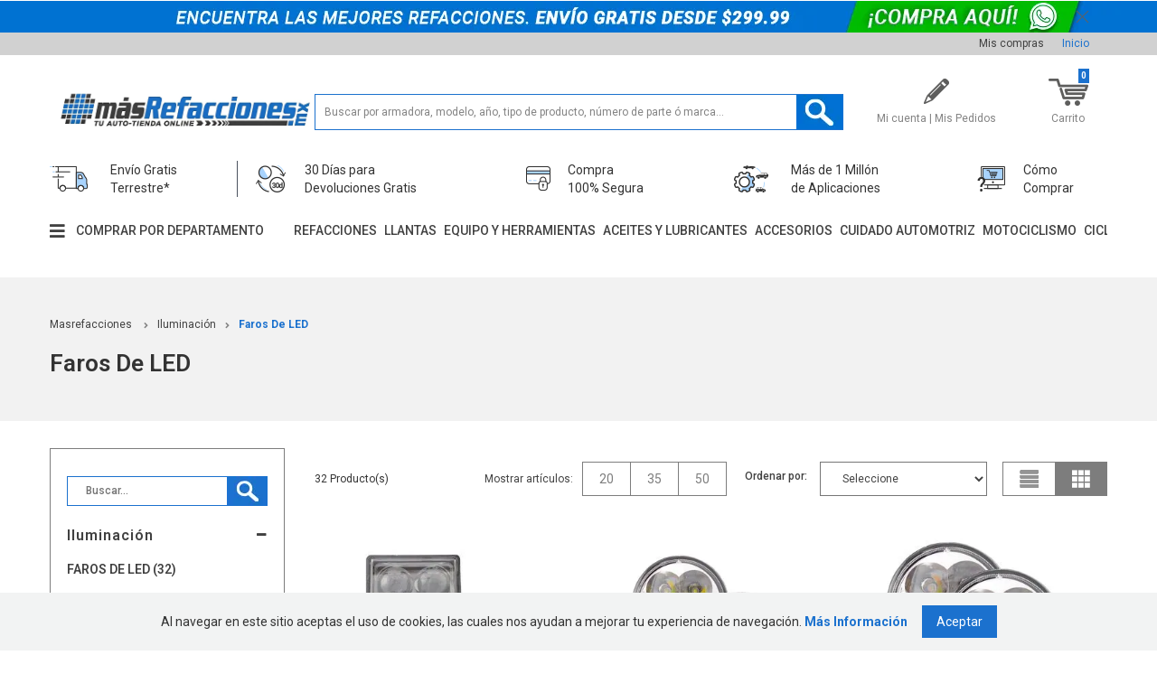

--- FILE ---
content_type: text/css
request_url: https://mastuning.vteximg.com.br/arquivos/CSS.mas.lef.search.css?v=637647331081370000
body_size: 5534
content:
/* DESKTOP-T465S9P - 16/08/2021 14:47:14 GMT */
/*! Não edite esse arquivo, ele foi gerado de maneira automatizada */
.breadcrumb-qd-v1{margin-top:5px;margin-bottom:5px}@media (max-width:767px){.breadcrumb-qd-v1{padding-left:30px;padding-right:30px}}.breadcrumb-qd-v1 .bread-crumb{display:inline-block}.breadcrumb-qd-v1 li{display:inline;font-size:12px;color:#414141}.breadcrumb-qd-v1 li a{text-transform:capitalize}.breadcrumb-qd-v1 li:before{content:"\f105";font-size:1em;font-family:'Font Awesome\ 5 Free';font-weight:900;-webkit-font-smoothing:antialiased;display:inline-block;font-style:normal;font-variant:normal;text-rendering:auto;line-height:1;font-weight:500;color:#838383;font-size:10px;margin-left:10px;margin-right:10px;vertical-align:middle}.breadcrumb-qd-v1 li:first-child:before{display:none}.breadcrumb-qd-v1 li.last{color:#1b71ce;font-weight:600}@media (max-width:767px){.breadcrumb-qd-v1 .filter-qd-v1-change-car{margin-left:0;margin-top:5px;margin-bottom:15px;display:block}}.breadcrumb-qd-v1 span{display:inline-block;margin-left:20px}.breadcrumb-qd-v1 span:first-child{margin-left:0;margin-right:10px}.breadcrumb-qd-v1 span.filter-qd-v1-change-car{display:none}@media (max-width:991px){.breadcrumb-qd-v1 span{margin-left:5px}}.breadcrumb-qd-v1 span a{transition:all .2s ease-out;color:#1b71ce;text-decoration:underline;font-size:12px}.breadcrumb-qd-v1 span a:hover,.breadcrumb-qd-v1 span a:focus,.breadcrumb-qd-v1 span a:active{color:#1d7be0}.search-qd-v1-result{position:relative}@media (max-width:767px){.search-qd-v1-result{padding-right:5px;padding-left:5px}}body.hotsite .search-qd-v1-result .search-qd-v1-result-title,body.resultado-busca .search-qd-v1-result .search-qd-v1-result-title{display:none}@media (max-width:991px){.search-qd-v1-result .search-qd-v1-result-title{text-align:center}}.search-qd-v1-result .titulo-sessao{display:none}.search-qd-v1-result .prateleira{margin-top:15px}@media (max-width:1200px){.search-qd-v1-result .prateleira{margin-top:0}}@media (max-width:767px){.search-qd-v1-result .prateleira{margin-top:0}}.search-qd-v1-result .resultado-busca-tempo{display:none}.search-qd-v1-result fieldset{border:none;padding:0;margin:0}.search-qd-v1-result .searchResultsTime{float:left;width:18%;font-size:12px;padding:11px 0 0}@media (min-width:768px) and (max-width:991px){.search-qd-v1-result .searchResultsTime{display:none}}@media (max-width:767px){.search-qd-v1-result .searchResultsTime{display:block;margin-bottom:25px;text-align:center;display:none}}body.hotsite .search-qd-v1-result .searchResultsTime{display:none}.search-qd-v1-result .searchResultsTime .resultado-busca-numero{display:inline-block;margin-right:30px;text-align:left}@media (max-width:767px){.search-qd-v1-result .searchResultsTime .resultado-busca-numero{display:block;margin-right:0;margin-bottom:10px;text-align:center}}.search-qd-v1-result .searchResultsTime .resultado-busca-numero .label{display:inline-block;margin-right:5px;padding-left:0;color:#cbcbcb;font-size:14px;font-weight:500;vertical-align:middle}.search-qd-v1-result .searchResultsTime .resultado-busca-termo{display:none}.search-qd-v1-result .searchResultsTime .resultado-busca-numero span.label{display:none}.search-qd-v1-result .searchResultsTime .resultado-busca-numero .value:after{content:"Producto(s)";margin-left:3px}.search-qd-v1-result .searchResultsTime+.search-qd-v1-change-page+.sub{float:left;width:32%;text-align:center}@media (max-width:767px){.search-qd-v1-result .searchResultsTime+.search-qd-v1-change-page+.sub{width:39%}}@media (min-width:768px) and (max-width:991px){.search-qd-v1-result .searchResultsTime+.search-qd-v1-change-page+.sub{width:36%}}@media (min-width:992px) and (max-width:1199px){.search-qd-v1-result .searchResultsTime+.search-qd-v1-change-page+.sub{width:29%}}.search-qd-v1-result .searchResultsTime+.search-qd-v1-change-page+.sub label{float:left;width:33%;margin:8px 0 0;color:#414141;font-size:12px}@media (max-width:767px){.search-qd-v1-result .searchResultsTime+.search-qd-v1-change-page+.sub label{display:none}}@media (min-width:768px) and (max-width:991px){.search-qd-v1-result .searchResultsTime+.search-qd-v1-change-page+.sub label{display:none}}body.hotsite .search-qd-v1-result .searchResultsTime+.search-qd-v1-change-page+.sub{display:none}.search-qd-v1-result .resultado-busca-filtro .compare,.search-qd-v1-result .resultado-busca-filtro .filterBy{display:none}.search-qd-v1-result .resultado-busca-filtro .orderBy label{margin-right:5px;color:#414141;font-size:14px;font-weight:500}@media (max-width:767px){.search-qd-v1-result .resultado-busca-filtro .orderBy label{display:none}}@media (min-width:768px) and (max-width:991px){.search-qd-v1-result .resultado-busca-filtro .orderBy label{display:none}}@media (min-width:992px) and (max-width:1199px){.search-qd-v1-result .resultado-busca-filtro .orderBy label{display:none}}.search-qd-v1-result .resultado-busca-filtro .orderBy select{padding:10px 20px;color:#414141;font-size:12px;outline:none;background-color:#FFF;cursor:pointer;width:66%;box-sizing:border-box}.search-qd-v1-result .resultado-busca-filtro .orderBy select:active,.search-qd-v1-result .resultado-busca-filtro .orderBy select:focus{outline:none}@media (max-width:767px){.search-qd-v1-result .resultado-busca-filtro .orderBy select{display:none}}@media (min-width:768px) and (max-width:991px){.search-qd-v1-result .resultado-busca-filtro .orderBy select{display:none}}@media (min-width:992px) and (max-width:1199px){.search-qd-v1-result .resultado-busca-filtro .orderBy select{display:none}}.search-qd-v1-result .resultado-busca-filtro .orderBy select option[value="OrderByReleaseDateDESC"],.search-qd-v1-result .resultado-busca-filtro .orderBy select option[value="OrderByNameASC"],.search-qd-v1-result .resultado-busca-filtro .orderBy select option[value="OrderByNameDESC"],.search-qd-v1-result .resultado-busca-filtro .orderBy select option[value="OrderByReviewRateDESC"]{display:none}.search-qd-v1-result .resultado-busca-filtro .orderBy select.qd-select-mbile{display:none}@media (max-width:767px){.search-qd-v1-result .resultado-busca-filtro .orderBy select.qd-select-mbile{display:block;float:left;padding:10px 2px;width:100%}}@media (min-width:768px) and (max-width:991px){.search-qd-v1-result .resultado-busca-filtro .orderBy select.qd-select-mbile{display:block;width:100%}}@media (min-width:992px) and (max-width:1199px){.search-qd-v1-result .resultado-busca-filtro .orderBy select.qd-select-mbile{display:block;width:100%}}.search-qd-v1-result .pager{display:none}.search-qd-v1-result .pager.bottom{display:block;float:right;width:70%;text-align:right;margin-top:20px;margin-bottom:40px}@media (max-width:1199px){.search-qd-v1-result .pager.bottom{width:100%;float:none;margin-bottom:20px;text-align:center}}.search-qd-v1-result .pager.bottom li{transition:all .2s ease-out;display:inline-block;padding:18px;margin:3px;min-width:56px;text-align:center;border:1px solid transparent;margin-top:5px}@media (max-width:767px){.search-qd-v1-result .pager.bottom li{min-width:27px;padding:7px;margin:2px}}.search-qd-v1-result .pager.bottom li:hover{background:#dedede;border:1px solid #dedede}.search-qd-v1-result .pager.bottom .first,.search-qd-v1-result .pager.bottom .last,.search-qd-v1-result .pager.bottom .next,.search-qd-v1-result .pager.bottom .previous{border:1px solid #c5c5c5}@media (max-width:767px){.search-qd-v1-result .pager.bottom .first,.search-qd-v1-result .pager.bottom .last,.search-qd-v1-result .pager.bottom .next,.search-qd-v1-result .pager.bottom .previous{font-size:12px}}.search-qd-v1-result .pager.bottom .first,.search-qd-v1-result .pager.bottom .last{display:none}@media (max-width:767px){.search-qd-v1-result .pager.bottom .first,.search-qd-v1-result .pager.bottom .previous{margin-left:0}}.search-qd-v1-result .pager.bottom .first:before,.search-qd-v1-result .pager.bottom .previous:before{content:"<";margin-right:10px}@media (max-width:767px){.search-qd-v1-result .pager.bottom .last,.search-qd-v1-result .pager.bottom .next{margin-right:0}}.search-qd-v1-result .pager.bottom .last:after,.search-qd-v1-result .pager.bottom .next:after{content:">";margin-left:10px}.search-qd-v1-result .pager.bottom .pgCurrent{background:#1b71ce !important;color:#FFF}.search-qd-v1-result .pager.bottom .pgCurrent:hover{border:1px solid #1b71ce}.search-qd-v1-result .pager.bottom .pgEmpty{opacity:.4}.search-qd-v1-result .pager.bottom .pgEmpty:hover{background:none}@media (max-width:1199px){.search-qd-v1-result .resultItemsWrapper+.searchResultsTime{display:block}}.search-qd-v1-result .resultItemsWrapper+.searchResultsTime .resultado-busca-numero{position:relative;top:40px}@media (max-width:1199px){.search-qd-v1-result .resultItemsWrapper+.searchResultsTime .resultado-busca-numero{text-align:center;display:block;position:static}}.search-qd-v1-result .resultItemsWrapper+.searchResultsTime .resultado-busca-numero .value:before{content:"Mostrando";margin-right:3px}.search-qd-v1-result .resultItemsWrapper+.searchResultsTime+.sub{display:none}.search-qd-v1-result .vtexsr-emptySearch h3{margin-top:15px;margin-bottom:15px;color:#1b71ce;font-size:32px}body.categoria .search-qd-v1-result .resultado-busca-termo,body.departamento .search-qd-v1-result .resultado-busca-termo{display:none}.search-qd-v1-result .search-qd-v1-navigator-trigger{display:none;float:left;font-weight:600;font-size:12px;white-space:nowrap;width:18%;padding:6px 0 0}@media (max-width:767px){.search-qd-v1-result .search-qd-v1-navigator-trigger{width:26%}}@media (max-width:991px){.search-qd-v1-result .search-qd-v1-navigator-trigger{display:block;margin-bottom:30px}}.search-qd-v1-result .search-qd-v1-navigator-trigger:before{position:relative;top:3px;margin-right:7px;content:"\f0c9";font-size:1em;font-family:'Font Awesome\ 5 Free';font-weight:900;-webkit-font-smoothing:antialiased;display:inline-block;font-style:normal;font-variant:normal;text-rendering:auto;line-height:1;font-size:21px}.search-qd-v1-filter-area{margin:30px 0;background:#f2f2f2}@media (max-width:767px){.search-qd-v1-filter-area{margin-top:0;margin-bottom:10px}}.search-qd-v1-filter-area .breadcrumb-qd-v1{margin:10px 0 20px 0}@media (max-width:767px){.search-qd-v1-filter-area .breadcrumb-qd-v1{margin:10px 0 0}}.search-qd-v1-filter-area .search-qd-v1-title{display:none;font-size:26px;font-weight:600;padding-bottom:20px;text-transform:capitalize}.search-qd-v1-filter-area .search-qd-v1-title h1{font-size:26px;font-weight:600}@media (max-width:767px){.search-qd-v1-filter-area .search-qd-v1-title{padding-left:30px}}body.departamento .search-qd-v1-filter-area .search-qd-v1-title,body.categoria .search-qd-v1-filter-area .search-qd-v1-title{display:block}.search-qd-v1-filter-area .qd-ssr2-loaded{padding:20px}.search-qd-v1-filter-area .filter-qd-v1-products-button{width:22.1%}@media (max-width:991px){.search-qd-v1-filter-area .filter-qd-v1-products-button{width:100%}}.search-qd-v1-change-page{float:left;width:35%;text-align:center}@media (max-width:767px){.search-qd-v1-change-page{display:none}}@media (min-width:768px) and (max-width:991px){.search-qd-v1-change-page{width:28%}}.search-qd-v1-change-page span{font-size:12px;float:left;color:#414141;padding:11px 0 0 31px}@media (min-width:992px) and (max-width:1199px){.search-qd-v1-change-page span{padding:11px 0 0 11px}}.search-qd-v1-change-page ul{display:inline-block;border:1px solid #7d7d7d}@media (max-width:767px){.search-qd-v1-change-page ul{margin-top:1px}}.search-qd-v1-change-page ul li{display:table-cell}.search-qd-v1-change-page ul a{transition:all .2s ease-out;padding:8px 18px;display:table-cell;color:#7d7d7d;text-decoration:none !important;border-left:1px solid #7d7d7d;border-right:1px solid #7d7d7d}.search-qd-v1-change-page ul a.first,.search-qd-v1-change-page ul a.last{border-left:none;border-right:none}.search-qd-v1-change-page ul a:hover,.search-qd-v1-change-page ul a.active{background:#7d7d7d;color:#FFF}@media (max-width:767px){.search-qd-v1-change-page ul a{padding-left:9px;padding-right:9px}}.search-qd-v1-display-shelves{float:left;width:15%}@media (max-width:767px){.search-qd-v1-display-shelves{width:35%}}@media (min-width:992px) and (max-width:1199px){.search-qd-v1-display-shelves{width:18%}}.search-qd-v1-display-shelves ul{float:right;display:inline-block;border:1px solid #7d7d7d}.search-qd-v1-display-shelves ul li{display:table-cell}.search-qd-v1-display-shelves ul a{transition:all .2s ease-out;padding:8px 18px;display:block;color:#7d7d7d;text-decoration:none !important;text-indent:-9999pc;color:transparent;font-size:0}.search-qd-v1-display-shelves ul a.first{border-right:1px solid #7d7d7d}.search-qd-v1-display-shelves ul a.active{background:#7d7d7d !important;color:#FFF}.search-qd-v1-display-shelves ul a:hover{background:#e8e8e8}@media (max-width:991px){.search-qd-v1-display-shelves ul a{padding:8px 11px}}.search-qd-v1-display-shelves ul #display_list:before{content:"";display:block;background:url("//mastuning.vteximg.com.br/arquivos/sprite-qd-v1.png") no-repeat -233px -205px;width:21px;height:20px}.search-qd-v1-display-shelves ul #display_list.active:before{background-position:-233px -230px}.search-qd-v1-display-shelves ul #display_grid:before{content:"";display:block;background:url("//mastuning.vteximg.com.br/arquivos/sprite-qd-v1.png") no-repeat -261px -230px;width:20px;height:20px}.search-qd-v1-display-shelves ul #display_grid.active:before{background-position:-261px -205px}.qd-ssb-more-products{margin:30px auto;box-shadow:none;text-shadow:none;border:none;border-radius:0;padding:0;outline:none;cursor:pointer;min-height:40px;line-height:40px;background:#1b71ce;font-size:16px;color:#FFF;text-align:center;transition:all .2s ease-out;display:inline-block;padding:0 20px;display:block;padding:8px 25px;padding-left:70px;font-weight:600;text-transform:uppercase;position:relative}.qd-ssb-more-products:hover{text-decoration:none;outline:none}.qd-ssb-more-products:focus,.qd-ssb-more-products:active{text-decoration:none;outline:none;box-shadow:none}.qd-ssb-more-products[disabled]{opacity:.8;filter:alpha(opacity=80)}.qd-ssb-more-products:hover{text-decoration:none;background:#1d7be0}.qd-ssb-more-products:active,.qd-ssb-more-products:focus{background:#2e85e4}.qd-ssb-more-products i{position:absolute;top:20px;left:22px}.search-qd-v1-side-seo-text,.search-qd-v1-seo-text{color:#838383;font-size:12px;margin-bottom:25px}@media (max-width:1199px){.search-qd-v1-side-seo-text,.search-qd-v1-seo-text{margin:10px;max-width:initial !important}}.search-qd-v1-side-seo-text{margin-top:15px;max-width:260px}.search-qd-v1-side-banners{max-width:260px}@media (max-width:991px){.search-qd-v1-side-banners{width:100%;margin:0 auto}}@media (min-width:768px) and (max-width:1199px){.search-qd-v1-side-banners{width:90%}}.search-qd-v1-side-banners .box-banner{padding:5px 0}.slider-qd-v1-full{position:relative;margin-bottom:5px}.hotsite .slider-qd-v1-full a:not([href]):hover{cursor:initial}@media (max-width:992px){.slider-qd-v1-full{margin-bottom:0}}@media (max-width:992px){body.home .slider-qd-v1-full.slider-qd-v1-full-desktop{display:none}}body.home .slider-qd-v1-full.slider-qd-v1-full-mobile{display:none}@media (max-width:992px){body.home .slider-qd-v1-full.slider-qd-v1-full-mobile{display:block}}.slider-qd-v1-full .slick-nav{position:absolute;top:0;left:0;right:0;bottom:0}@media (min-width:1200px){.slider-qd-v1-full .slick-nav{margin-right:auto;margin-left:auto;width:90%;max-width:1251px;min-width:1170px}}.slider-qd-v1-full .box-banner+.box-banner{display:none}.slider-qd-v1-full .box-banner+.box-banner.slick-slide{display:block}.slider-qd-v1-full .box-banner img{display:block;max-width:100%;height:auto;width:100%}@media (min-width:1200px){.slider-qd-v1-full .box-banner img{display:block;margin-left:auto;margin-right:auto;max-width:100%;width:auto}}.slider-qd-v1-full .slick-arrow{opacity:1;filter:alpha(opacity=100);width:17px;height:26px;text-indent:0;color:transparent;font-size:0;transition:all .2s ease-out;padding:0;color:#838383;outline:none;text-align:center;appearance:none;position:absolute;background:transparent;border:none;width:25px;height:43px;display:block}.slider-qd-v1-full .slick-arrow:hover{opacity:.7;filter:alpha(opacity=70)}.slider-qd-v1-full .slick-arrow.slick-next,.slider-qd-v1-full .slick-arrow.slick-prev{top:50%;z-index:99;transform:translateY(-50%)}.slider-qd-v1-full .slick-arrow.slick-prev{left:0}.slider-qd-v1-full .slick-arrow.slick-prev:before{content:" ";display:block;background:url("//mastuning.vteximg.com.br/arquivos/sprite-qd-v1.png") no-repeat -82px -8px;width:17px;height:26px;font-size:18px}.slider-qd-v1-full .slick-arrow.slick-next{right:0}.slider-qd-v1-full .slick-arrow.slick-next:before{content:" ";display:block;background:url("//mastuning.vteximg.com.br/arquivos/sprite-qd-v1.png") no-repeat -112px -8px;width:17px;height:26px;font-size:18px}@media (max-width:991px){.slider-qd-v1-full .slick-arrow{width:17px;height:26px;display:block}}.slider-qd-v1-full .slick-arrow:hover{opacity:1;filter:alpha(opacity=100)}.slider-qd-v1-full .slick-arrow.slick-prev{left:40px}@media (max-width:991px){.slider-qd-v1-full .slick-arrow.slick-prev{left:10px}}.slider-qd-v1-full .slick-arrow.slick-prev:before{background:url("//mastuning.vteximg.com.br/arquivos/sprite-qd-v1.png") no-repeat -241px -95px;width:25px;height:43px}@media (max-width:991px){.slider-qd-v1-full .slick-arrow.slick-prev:before{background:url("//mastuning.vteximg.com.br/arquivos/sprite-qd-v1.png") no-repeat -82px -8px;width:17px;height:26px}}.slider-qd-v1-full .slick-arrow.slick-next{right:40px}@media (max-width:991px){.slider-qd-v1-full .slick-arrow.slick-next{right:10px}}.slider-qd-v1-full .slick-arrow.slick-next:before{background:url("//mastuning.vteximg.com.br/arquivos/sprite-qd-v1.png") no-repeat -285px -93px;width:25px;height:43px}@media (max-width:991px){.slider-qd-v1-full .slick-arrow.slick-next:before{background:url("//mastuning.vteximg.com.br/arquivos/sprite-qd-v1.png") no-repeat -112px -8px;width:17px;height:26px}}.slider-qd-v1-full .slick-dots{position:absolute;bottom:25px;right:0;left:0;z-index:99;list-style:none;text-align:right;margin:0 auto;padding-right:160px}@media (min-width:1200px){.slider-qd-v1-full .slick-dots{width:90%;max-width:1251px;min-width:1170px}}@media (max-width:991px){.slider-qd-v1-full .slick-dots{text-align:center;bottom:15px;padding-right:0;padding-left:0}}body.hotsite .slider-qd-v1-full .slick-dots{padding-right:0;text-align:center;bottom:35px}.slider-qd-v1-full .slick-dots li{display:inline}.slider-qd-v1-full .slick-dots li.slick-active button,.slider-qd-v1-full .slick-dots li:hover button{opacity:1;filter:alpha(opacity=100)}.slider-qd-v1-full .slick-dots button{width:12px;height:12px;display:block;transition:all .2s ease-out;opacity:.5;filter:alpha(opacity=50);text-indent:0;color:transparent;font-size:0;border:#FFF solid;border-width:1px;background:#FFF;position:relative;display:inline-block;margin-right:4px;margin-left:4px;outline:none;padding:0;border-radius:50px;cursor:pointer;appearance:none}.qd-first-line{clear:both}.search-qd-v1-navigator{max-width:260px;border:1px solid #7d7d7d;padding:0 18px}@media (max-width:991px){.search-qd-v1-navigator{margin:0 auto;border:none;max-width:none}}@media (min-width:992px) and (max-width:1199px){.search-qd-v1-navigator{width:90%}}.search-qd-v1-navigator .menu-navegue{display:none}.search-qd-v1-navigator .qd-viewMoreMenu{display:none}.search-qd-v1-navigator .qd-viewMoreWrapper{margin-bottom:10px}.search-qd-v1-navigator .qd-viewMoreWrapper a{padding-left:0;text-decoration:none !important;background:transparent !important;border:none !important;color:#414141 !important;font-size:12px;font-weight:600;margin-top:15px}.search-qd-v1-navigator .qd-viewMoreWrapper a:before{position:static !important;margin-right:5px !important;background:url("//mastuning.vteximg.com.br/arquivos/sprite-qd-v1.png?v=20180405-16-16-47") no-repeat -179px -214px !important;width:18px;height:18px}.search-qd-v1-navigator .qd-viewMoreWrapper.minus a:before{background-position:-201px -214px !important}.search-qd-v1-navigator .search-single-navigator{padding:10px 0}@media (max-width:992px){.search-qd-v1-navigator .search-single-navigator{transition:all .2s ease-out;position:fixed;top:0;bottom:0;right:-90%;z-index:999999999;max-width:410px;padding:50px 20px 15px;width:90%;background-color:#FFF;overflow:auto;-webkit-overflow-scrolling:touch}body.qd-sn-on .search-qd-v1-navigator .search-single-navigator{display:block}.search-qd-v1-navigator .search-single-navigator:before{display:block;color:#1b71ce;padding-right:10px;padding-left:10px;font-weight:600;font-size:20px;content:"Filtrar Resultado";position:absolute;top:0;left:0;right:0}}@media (max-width:992px) and (max-width:992px){body.qd-sn-on .search-qd-v1-navigator .search-single-navigator{right:0}}@media (max-width:992px) and (max-width:992px){.search-qd-v1-navigator .search-single-navigator:before{padding:10px 30px;color:#FFF;text-align:left;background-color:#1b71ce}}.search-qd-v1-navigator .search-single-navigator>ul:last-child{margin-bottom:20px}.search-qd-v1-navigator ul:last-child{border-bottom:none}.search-qd-v1-navigator h3,.search-qd-v1-navigator h5{position:relative;border-top:1px solid #7d7d7d;margin-top:8px;padding-top:18px;padding-bottom:8px}.search-qd-v1-navigator h3 a,.search-qd-v1-navigator h5 a{position:relative;display:block}.search-qd-v1-navigator h3 a:after,.search-qd-v1-navigator h5 a:after{content:"\f068";display:inline-block;font-size:1em;font-style:normal;font-weight:normal;height:1em;text-align:center;text-decoration:inherit;text-rendering:optimizelegibility;width:1em;font-family:'Font Awesome\ 5 Free';transition:all .2s ease-out;color:#414141;position:absolute;right:0;top:2px;font-size:12px}.search-qd-v1-navigator h3 a:hover:after,.search-qd-v1-navigator h5 a:hover:after{color:#1b71ce}.search-qd-v1-navigator h3.qd-seach-active-menu,.search-qd-v1-navigator h5.qd-seach-active-menu{color:#1b71ce}.search-qd-v1-navigator h3.qd-seach-active-menu a,.search-qd-v1-navigator h5.qd-seach-active-menu a{color:#1b71ce}.search-qd-v1-navigator h3.qd-seach-active-menu a:after,.search-qd-v1-navigator h5.qd-seach-active-menu a:after{content:"\f067";display:inline-block;font-size:1em;font-style:normal;font-weight:normal;height:1em;text-align:center;text-decoration:inherit;text-rendering:optimizelegibility;width:1em;font-family:'Font Awesome\ 5 Free';font-size:12px;color:#1b71ce;float:right}.search-qd-v1-navigator h3{background:#FFF;color:#1b71ce;font-size:16px;font-weight:600;line-height:1.5;cursor:pointer}.search-qd-v1-navigator h3 a{transition:all .2s ease-out;display:block;color:#414141;font-size:16px;font-weight:600;text-decoration:none;letter-spacing:1px;text-transform:capitalize;padding-right:0;word-wrap:break-word}@media (max-width:992px){.search-qd-v1-navigator h3 a{max-width:none}}.search-qd-v1-navigator h3 a:active,.search-qd-v1-navigator h3 a:focus,.search-qd-v1-navigator h3 a:hover{color:#1d7be0}.search-qd-v1-navigator h3+ul>li{display:block}.search-qd-v1-navigator h3+ul>li a{transition:all .2s ease-out;display:block;padding-top:10px;padding-bottom:10px;color:#838383;font-size:14px;font-weight:500;text-decoration:none !important;text-transform:capitalize}.search-qd-v1-navigator h3+ul>li a:before{background:url("//mastuning.vteximg.com.br/arquivos/sprite-qd-v1.png?v=20180405-10-49-48") no-repeat -120px -210px;width:22px;height:22px;margin-right:10px;display:inline-block;content:"";float:left}.search-qd-v1-navigator h3+ul>li a:hover{color:#1b71ce}.search-qd-v1-navigator h3+ul>li a:hover:before{background-position:-150px -210px}.search-qd-v1-navigator h3+ul>li.last{margin-bottom:5px}.search-qd-v1-navigator h3+ul>li.filtro-ativo{display:inline-block;padding-top:5px;padding-bottom:5px;color:#1b71ce;font-size:16px;text-decoration:none !important;margin-left:0;font-weight:600}.search-qd-v1-navigator h3+ul>li.filtro-ativo:before{background-position:-150px -210px}.search-qd-v1-navigator h3+ul a.ver-filtros{text-indent:0;color:transparent;font-size:0;display:inline-block;border-radius:4px;padding:0 10px;margin:0 0 20px 38px;text-decoration:none !important;transition:all .2s ease-out}.search-qd-v1-navigator h3+ul a.ver-filtros:before{transition:all .2s ease-out;content:"\f053";display:inline-block;font-size:1em;font-style:normal;font-weight:normal;height:1em;text-align:center;text-decoration:inherit;text-rendering:optimizelegibility;width:1em;font-family:'Font Awesome\ 5 Free';margin-right:5px;color:#414141;font-weight:500;font-size:12px}.search-qd-v1-navigator h3+ul a.ver-filtros:hover{color:#838383}.search-qd-v1-navigator h3+ul a.ver-filtros:after{transition:all .2s ease-out;content:"Limpiar filtro";color:#414141;font-weight:500;font-size:12px}.search-qd-v1-navigator h3+h4{padding:10px 0}.search-qd-v1-navigator .search-qd-v1-filter-search+h3,.search-qd-v1-navigator h3:first-child,.search-qd-v1-navigator h4+h5{border-top:none}.search-qd-v1-navigator h4{padding:10px 0;color:#414141;font-size:14px;font-weight:600;text-transform:uppercase}.search-qd-v1-navigator h4 a{transition:all .2s ease-out;display:inline-block;color:#414141;text-decoration:none}.search-qd-v1-navigator h4 a:hover{color:inherit}.search-qd-v1-navigator h4 a:first-letter{text-transform:uppercase}.search-qd-v1-navigator h4+ul>li{display:block;padding-top:5px;padding-bottom:5px;padding-left:0;color:#393e47;font-size:14px}.search-qd-v1-navigator h4+ul>li:first-letter{text-transform:uppercase}.search-qd-v1-navigator h4+ul>li a{transition:all .2s ease-out;display:inline-block;color:#838383;text-decoration:none !important}.search-qd-v1-navigator h4+ul>li a:hover{color:#1b71ce}.search-qd-v1-navigator h4+ul .qd-viewMoreWrapper a{padding-left:0 !important}.search-qd-v1-navigator h4+ul .qd-viewMoreWrapper a:before{margin-left:0}.search-qd-v1-navigator h5{transition:all .2s ease-out;display:block;color:#414141;font-size:14px;font-weight:600;position:relative;padding-left:0;cursor:pointer}.search-qd-v1-navigator h5+ul>li{padding:5px 0;color:#838383;font-weight:500;font-size:14px;text-transform:capitalize}.search-qd-v1-navigator h5+ul>li a{transition:all .2s ease-out;position:relative;display:block;color:#838383;text-decoration:none !important;padding-left:0}.search-qd-v1-navigator h5+ul>li a:before{background:url("//mastuning.vteximg.com.br/arquivos/sprite-qd-v1.png") no-repeat -120px -210px;width:22px;height:22px;margin-left:0;line-height:1;display:inline-block;float:left;content:"";margin-right:10px}.search-qd-v1-navigator h5+ul>li a:hover{color:#1b71ce}.search-qd-v1-navigator h5+ul>li a:hover:before{background-position:-150px -210px}.search-qd-v1-navigator h5+ul>li a:first-letter{text-transform:uppercase}.search-qd-v1-navigator h5+ul>li.filtro-ativo{transition:all .2s ease-out;display:block;padding-top:10px;padding-bottom:10px;color:#838383;font-size:14px;font-weight:500;text-decoration:none !important}.search-qd-v1-navigator h5+ul>li.filtro-ativo:before{background:url("//mastuning.vteximg.com.br/arquivos/sprite-qd-v1.png") no-repeat -150px -210px;width:22px;height:22px;margin-left:0;line-height:1;display:inline-block;float:left;content:"";margin-right:10px}.search-qd-v1-navigator h5+ul .qd-viewMoreWrapper a{padding-left:0 !important}.search-qd-v1-navigator h5+ul .qd-viewMoreWrapper a:before{margin-left:0}.search-qd-v1-navigator h5+ul a.ver-filtros{text-indent:0;color:transparent;font-size:0;display:inline-block;border-radius:4px;padding:0 10px;margin:0 0 20px 38px;text-decoration:none !important;transition:all .2s ease-out}.search-qd-v1-navigator h5+ul a.ver-filtros:before{transition:all .2s ease-out;content:"\f053";display:inline-block;font-size:1em;font-style:normal;font-weight:normal;height:1em;text-align:center;text-decoration:inherit;text-rendering:optimizelegibility;width:1em;font-family:'Font Awesome\ 5 Free';margin-right:5px;color:#414141;font-weight:500;font-size:12px}.search-qd-v1-navigator h5+ul a.ver-filtros:hover{color:#838383}.search-qd-v1-navigator h5+ul a.ver-filtros:after{transition:all .2s ease-out;content:"Limpiar filtro";color:#414141;font-weight:500;font-size:12px}.search-qd-v1-navigator .search-qd-v1-navigator-close{color:#FFF;font-weight:600;font-size:26px;position:absolute;right:0;top:5px;z-index:1;padding:5px 10px;border-radius:10px;width:50px;text-align:right;cursor:pointer}.search-qd-v1-navigator .search-qd-v1-navigator-close:before{content:"\f057";display:inline-block;font-size:1em;font-style:normal;font-weight:normal;height:1em;text-align:center;text-decoration:inherit;text-rendering:optimizelegibility;width:1em;font-family:'Font Awesome\ 5 Free';line-height:1;position:relative;top:-3px}@media (min-width:992px){.search-qd-v1-navigator .search-qd-v1-navigator-close{display:none !important}}.search-qd-v1-navigator [class*="qd-rating"]:not(.filtro-ativo){position:relative}.search-qd-v1-navigator [class*="qd-rating"]:not(.filtro-ativo):before{content:"";background:url("//mastuning.vteximg.com.br/arquivos/star-avaliations-filtro-qd-v2.png") no-repeat;width:83px;height:12px;display:block;margin-right:10px;position:absolute;top:10px;left:32px}.search-qd-v1-navigator [class*="qd-rating"]:not(.filtro-ativo):hover:before{background:url("//mastuning.vteximg.com.br/arquivos/star-avaliations-filtro-qd-v2.png") no-repeat}.search-qd-v1-navigator [class*="qd-rating"]:not(.filtro-ativo) a{text-indent:-9999pc;color:transparent;font-size:0}.search-qd-v1-navigator [class*="qd-rating"]:not(.filtro-ativo) a:after{content:"";display:block;font-weight:600;color:#414141;font-size:12px;text-indent:0;padding-left:126px;position:relative;top:3px}.search-qd-v1-navigator [class*="qd-rating"]:not(.filtro-ativo).qd-rating-0{display:none}.search-qd-v1-navigator [class*="qd-rating"]:not(.filtro-ativo).qd-rating-0:before{display:none}.search-qd-v1-navigator [class*="qd-rating"]:not(.filtro-ativo).qd-rating-0 a:after{display:none}.search-qd-v1-navigator [class*="qd-rating"]:not(.filtro-ativo).qd-rating-reman:before{background:url("//mastuning.vteximg.com.br/arquivos/sprite-qd-v1.png") no-repeat -358px -234px;width:24px;height:15px;top:8px}.search-qd-v1-navigator [class*="qd-rating"]:not(.filtro-ativo).qd-rating-reman a:after{content:"Remanufacturado";padding-left:62px}.search-qd-v1-navigator [class*="qd-rating"]:not(.filtro-ativo).qd-rating-2:before{width:32px;background-position:0 -30px}.search-qd-v1-navigator [class*="qd-rating"]:not(.filtro-ativo).qd-rating-2 a:after{content:"Aceptable";padding-left:70px}.search-qd-v1-navigator [class*="qd-rating"]:not(.filtro-ativo).qd-rating-3:before{width:49px;background-position:0 -46px}.search-qd-v1-navigator [class*="qd-rating"]:not(.filtro-ativo).qd-rating-3 a:after{content:"Óptimo";padding-left:87px}.search-qd-v1-navigator [class*="qd-rating"]:not(.filtro-ativo).qd-rating-oe:before{width:14px;background-position:0 -1px}.search-qd-v1-navigator [class*="qd-rating"]:not(.filtro-ativo).qd-rating-oe a:after{content:"Equipo Original";padding-left:50px}.search-qd-v1-navigator [class*="qd-rating"]:not(.filtro-ativo).qd-rating-5:before{width:83px;background-position:0 -60px}.search-qd-v1-navigator [class*="qd-rating"]:not(.filtro-ativo).qd-rating-5 a:after{content:"Superior";padding-left:121px}.search-qd-v1-navigator .filtro-ativo[class*="qd-rating"]{position:relative;text-indent:-9999pc;color:transparent;font-size:0;font-size:14px}.search-qd-v1-navigator .filtro-ativo[class*="qd-rating"]:before{content:"";display:block;font-weight:600;color:#414141;font-size:12px;text-indent:0;position:relative;top:3px;padding-left:0;float:left;height:12px;background:url("//mastuning.vteximg.com.br/arquivos/star-avaliations-filtro-qd-v2.png") no-repeat}.search-qd-v1-navigator .filtro-ativo[class*="qd-rating"].qd-rating-0{display:none}.search-qd-v1-navigator .filtro-ativo[class*="qd-rating"].qd-rating-0:before{display:none}.search-qd-v1-navigator .filtro-ativo[class*="qd-rating"].qd-rating-reman:before{content:"Remanufacturado";background:url("//mastuning.vteximg.com.br/arquivos/sprite-qd-v1.png") no-repeat -358px -234px;width:24px;height:15px;top:8px;padding-left:50px}.search-qd-v1-navigator .filtro-ativo[class*="qd-rating"].qd-rating-2:before{content:"Aceptable";padding-left:38px;background-position:0 -30px}.search-qd-v1-navigator .filtro-ativo[class*="qd-rating"].qd-rating-3:before{content:"Óptimo";padding-left:53px;background-position:0 -46px}.search-qd-v1-navigator .filtro-ativo[class*="qd-rating"].qd-rating-oe:before{content:"Equipo Original";padding-left:72px;background-position:0 -1px}.search-qd-v1-navigator .filtro-ativo[class*="qd-rating"].qd-rating-5:before{content:"Superior";padding-left:90px;background-position:0 -60px}.search-qd-v1-navigator.qd-loading{position:relative}.search-qd-v1-navigator.qd-loading:before{transition:all .2s ease-out;position:absolute;top:0;left:0;z-index:1;bottom:0;right:0;content:"";width:100%;height:100%;display:block;background:url('//cdn.quatrodigital.com/_general/ajax-loader.gif') no-repeat center white;z-index:11}#returnToTop{display:none;position:fixed;bottom:100px;right:0;padding:3px 0 0 4px;width:98px;height:34px;z-index:100;background-color:#FFF;border-radius:4px 0 0 4px}#returnToTop .text{display:block}#returnToTop .text2{float:left;font-size:12px;font-weight:normal;letter-spacing:2px}#returnToTop span{font-weight:600;height:auto;line-height:12px;color:#414141;font-size:12px}#returnToTop .arrowToTop{background:url("/arquivos/returnToTop.png") no-repeat #414141;width:32px;height:32px;position:absolute;top:2px;right:0;display:block;float:right}#returnToTop a:hover{text-decoration:none}#scrollLoading{margin:20px auto;line-height:28px;height:28px;padding-top:30px;white-space:nowrap;background:url("//cdn.quatrodigital.com/_general/ajax-loader.gif") no-repeat center top;text-align:center;color:#838383;clear:both}.search-qd-v1-filter-search{position:relative;margin-top:20px;margin-bottom:-5px}.search-qd-v1-filter-search input[type="text"]{width:100%;height:33px;display:block;padding:5px 15px;font-size:14px;outline:transparent;background-color:#FFF;padding:10px 50px 10px 20px;border:none;color:#838383;border:1px solid #1b71ce;font-size:12px;font-weight:500}.search-qd-v1-filter-search a{position:absolute !important;right:0;top:0;bottom:0;z-index:10;outline:none;background-color:#1558a1;border:none;cursor:pointer;color:#FFF;height:33px;width:45px;font-weight:600;text-indent:-9999pc;color:transparent;font-size:0;transition:all .2s ease-out;background:url("//mastuning.vteximg.com.br/arquivos/btn-buscar-filtro.jpg")}.float-bar-qd-v1-search{background:#FFF;padding-top:5px;padding-bottom:5px;zoom:1;border-bottom:1px #878787 solid;position:fixed;top:-130px;z-index:997;width:100%;transition:all .2s ease-out}.float-bar-qd-v1-search:before,.float-bar-qd-v1-search:after{content:" ";display:table}.float-bar-qd-v1-search:after{clear:both}.float-bar-qd-v1-search:before,.float-bar-qd-v1-search:after{content:"";display:table}.float-bar-qd-v1-search:after{clear:both}[data-qd-float-search-scroll="1"] .float-bar-qd-v1-search{transform:translateY(190px)}@media (max-width:991px){.float-bar-qd-v1-search{padding-top:12px;padding-bottom:6px;border-top:#e8e8e8 solid 1px}}@media (min-width:768px) and (max-width:991px){.float-bar-qd-v1-search{padding-bottom:0}}@media (max-width:767px){.float-bar-qd-v1-search .container{padding-left:5px;padding-right:5px}}.float-bar-qd-v1-search .bar-wrapper{display:table;width:100%}.float-bar-qd-v1-search .search-qd-v1-navigator-trigger{font-weight:600;font-size:12px;white-space:nowrap;padding:6px 0 0 0;text-decoration:none !important;display:table-cell;float:none}@media (max-width:767px){.float-bar-qd-v1-search .search-qd-v1-navigator-trigger{width:93px !important;padding-left:8px !important}}@media (max-width:991px){.float-bar-qd-v1-search .search-qd-v1-navigator-trigger{padding-left:13px;position:relative;top:-13px;width:126px}}.float-bar-qd-v1-search .search-qd-v1-navigator-trigger:before{position:relative;top:3px;margin-right:7px;content:"\f0c9";font-size:1em;font-family:'Font Awesome\ 5 Free';font-weight:900;-webkit-font-smoothing:antialiased;display:inline-block;font-style:normal;font-variant:normal;text-rendering:auto;line-height:1;font-size:21px}.float-bar-qd-v1-search fieldset{border:none;padding:0;margin:0}.float-bar-qd-v1-search .compare,.float-bar-qd-v1-search .filterBy{display:none}@media (min-width:768px) and (max-width:991px){.float-bar-qd-v1-search .search-qd-v1-change-page{display:table-cell;float:none;width:auto;text-align:left;width:180px}}.float-bar-qd-v1-search .orderBy{text-align:center;display:table-cell;float:none}@media (min-width:768px) and (max-width:991px){.float-bar-qd-v1-search .orderBy{position:relative;top:-15px}}@media (min-width:992px) and (max-width:1199px){.float-bar-qd-v1-search .orderBy{width:29%}}.float-bar-qd-v1-search .orderBy label{margin-right:5px;color:#414141;font-size:14px;font-weight:500}@media (max-width:1199px){.float-bar-qd-v1-search .orderBy label{display:none}}.float-bar-qd-v1-search .orderBy select{padding:10px 20px;color:#414141;font-size:12px;outline:none;background-color:#FFF;cursor:pointer;width:66%;box-sizing:border-box}.float-bar-qd-v1-search .orderBy select:active,.float-bar-qd-v1-search .orderBy select:focus{outline:none}@media (max-width:1199px){.float-bar-qd-v1-search .orderBy select{display:none}}.float-bar-qd-v1-search .orderBy select.qd-select-mbile{display:none}@media (max-width:767px){.float-bar-qd-v1-search .orderBy select.qd-select-mbile{display:block;float:left;padding:10px 2px;width:100%}}@media (min-width:768px) and (max-width:1199px){.float-bar-qd-v1-search .orderBy select.qd-select-mbile{display:block;width:100%}}.float-bar-qd-v1-search .search-qd-v1-display-shelves{position:relative;top:-4px;display:table-cell;width:24.5%;float:none;text-align:center}@media (min-width:768px) and (max-width:991px){.float-bar-qd-v1-search .search-qd-v1-display-shelves{width:16.6%}}.float-bar-qd-v1-search .search-qd-v1-display-shelves ul{float:none}.float-bar-qd-v1-search .search-qd-v1-display-shelves a{padding:4px 5px}

--- FILE ---
content_type: text/javascript
request_url: https://mastuning.vteximg.com.br/arquivos/JS.mas.lef.functions.base.js?v=25112025-1900
body_size: 116778
content:
/* LAPTOP-CN6FM2GO - 28/09/2022 13:23:58 GMT */
"function" !== typeof String.prototype.trim &&
    (String.prototype.trim = function () {
        return this.replace(/^\s+|\s+$/g, "");
    });
"function" != typeof String.prototype.capitalize &&
    (String.prototype.capitalize = function () {
        return this.charAt(0).toUpperCase() + this.slice(1).toLowerCase();
    });
"function" !== typeof String.prototype.replaceSpecialChars &&
    (String.prototype.replaceSpecialChars = function () {
        var b = {
            ç: "c",
            æ: "ae",
            œ: "oe",
            á: "a",
            é: "e",
            í: "i",
            ó: "o",
            ú: "u",
            à: "a",
            è: "e",
            ì: "i",
            ò: "o",
            ù: "u",
            ä: "a",
            ë: "e",
            ï: "i",
            ö: "o",
            ü: "u",
            ÿ: "y",
            â: "a",
            ê: "e",
            î: "i",
            ô: "o",
            û: "u",
            å: "a",
            ã: "a",
            ø: "o",
            õ: "o",
            u: "u",
            Á: "A",
            É: "E",
            Í: "I",
            Ó: "O",
            Ú: "U",
            Ê: "E",
            Ô: "O",
            Ü: "U",
            Ã: "A",
            Õ: "O",
            À: "A",
            Ç: "C",
        };
        return this.replace(/[\u00e0-\u00fa]/gi, function (a) {
            return "undefined" != typeof b[a] ? b[a] : a;
        });
    });
Array.prototype.indexOf ||
    (Array.prototype.indexOf = function (d, e) {
        var a;
        if (null == this) throw new TypeError('"this" is null or not defined');
        var c = Object(this),
            b = c.length >>> 0;
        if (0 === b) return -1;
        a = +e || 0;
        Infinity === Math.abs(a) && (a = 0);
        if (a >= b) return -1;
        for (a = Math.max(0 <= a ? a : b - Math.abs(a), 0); a < b; ) {
            if (a in c && c[a] === d) return a;
            a++;
        }
        return -1;
    });
(function () {
    var b = $.fn.init;
    $.fn.extend({
        init: function (a, c, d) {
            "string" === typeof a && (a = a.trim());
            return new b(a, c, d);
        },
    });
})();
try {
    var Common = {
        run: function () {},
        init: function () {
            Common.vtexBindQuickViewDestroy();
            Common.formatProductName();
            Common.overlay();
            Common.setDataScrollToggle();
            Common.setFilterScroll();
            Common.applyTipBarCarousel();
            Common.topBannerCookie();
            Common.applyBrandCarouselFooter();
            Common.applyCarouselShelf();
            Common.showFooterLinks();
            Common.changeTextNewsletter();
            Common.changeTextAccount();
            Common.showAvaliationLinks();
            Common.applyAvaliationInformation();
            Common.applyAmazingMenu();
            Common.applyAmazingMenuMobile();
            Common.applySmartCart();
            Common.openSearchModal();
            Common.applyImageLoad();
            Common.saveAmountFix();
            Common.checkUserIsLogged();
            Common.selectSmartResearch2();
            Common.closeFilterBar();
            Common.viewAddCarPopup();
            Common.addSearchFieldsPlaceholder();
            Common.smartQuantityShelf();
            Common.textBrandTipBar();
            Common.loadFilterLlantasMarcas();
            Common.removeSmartFilterBrand();
            Common.insertSmartFilterLandingPageBrand();
            Common.addBrandsSecuritySlider();
            Common.replaceBestDiscountText();
            Common.cookiesWarning();
            Common.keepBuying();
            Common.calculateShippingCart();
        },
        ajaxStop: function () {
            Common.saveAmountFix();
            Common.formatProductName();
            Common.applyAvaliationInformation();
            Common.smartQuantityShelf();
        },
        windowOnload: function () {},
        cookiesWarning: function () {
            if (!localStorage) return;
            var $box = $(".cookie-warning");
            var $closeButton = $(".cookie-warning__agree");
            var hasAccepted = localStorage.getItem("lgpd");
            if (!hasAccepted) {
                $box.addClass("show-cookie");
                $closeButton.on("click", function (evt) {
                    localStorage.setItem("lgpd", "true");
                    $box.removeClass("show-cookie");
                });
            }
        },
        vtexBindQuickViewDestroy: function () {
            window.bindQuickView = function () {};
        },
        setDataScrollToggle: function () {
            $(document.body).attr("data-qd-scroll-limit", "300");
        },
        setFilterScroll: function () {
            if (!$.fn.select2 || !$(".common-qd-v1-structure .filter-qd-v1-wrapper").length) {
                $(document.body).attr("data-qd-filter-scroll", "0");
                return;
            }
            $(window).scroll(function () {
                if ($(window).scrollTop() > $(".common-qd-v1-structure .filter-qd-v1-wrapper").offset().top + $(".float-bar-qd-v1").height() + 40) $(document.body).attr("data-qd-filter-scroll", "1");
                else $(document.body).attr("data-qd-filter-scroll", "0");
            });
        },
        qdOverlayClass: "qd-cart-show qd-sn-on mz-drawer-menu-active mz-mobile-category-active",
        overlay: function () {
            $(".components-qd-v1-overlay").click(function () {
                $(document.body).removeClass(Common.qdOverlayClass);
                $(".mz-drawer-menu .qd-am-level-2").removeClass("active");
            });
        },
        applyTipBarCarousel: function () {
            var wrapper = $(".tip-bar-qd-v1-carousel >ul");
            if (!wrapper.length) return;
            var options = { arrows: false, slidesToShow: 7, slidesToScroll: 7, infinite: false, draggable: true, speed: 1e3, responsive: [{ breakpoint: 990, settings: { slidesToShow: 3, slidesToScroll: 3, arrows: true } }] };
            wrapper.slick(
                $.extend(
                    true,
                    options,
                    (function () {
                        if (wrapper.closest(".product-qd-v1-sku-selection-box").length) return { slidesToShow: 3 };
                        return {};
                    })()
                )
            );
        },
        applyBrandCarouselFooter: function () {
            var wrapper = $(".brand-carousel-qd-v1-footer");
            setTimeout(function () {
                wrapper.slick({ infinite: true, speed: 700, slidesPerRow: 1 });
            }, 100);
        },
        applyAvaliationInformation: function () {
            var stars = {
                ratereman: {
                    titulo: "Remanufacturado",
                    conteudo: "Producto reconstruido y reacondicionado  donde se remplazan las piezas desgastadas, se limpian los componentes y se da un tratamiento anticorrosivo para dejar el producto prácticamente nuevo.",
                },
                rate2: { titulo: "Aceptable", conteudo: "Producto de calidad aceptable y económica que cumple con las especificaciones básicas de un producto original." },
                rate3: { titulo: "Optimo", conteudo: "Producto de calidad óptimo recomendado para usuarios que desean mantener su vehículo en buenas condiciones garantizando la durabilidad de la refacción." },
                rateoe: {
                    titulo: "Equipo Original",
                    conteudo: "Producto de manufactura  de equipo original, ideal para usuarios que desean conservar su vehículo en condiciones idénticas a las de fabricación, conservado la garantía de origen.",
                },
                rate5: { titulo: "Superior", conteudo: "Producto de calidad similar o superior al de equipo original, enfocada a consumidores con mentalidad de calidad, incluidos aquellos que desean mejorar el desempeño de su vehículo." },
            };
            $(".shelf-qd-v1").each(function () {
                var ratingClass = $(this).find(".shelf-qd-v1-avaliations-stars-popup .product_field_228 >ul li").attr("class");
                if ($(this).find(".shelf-qd-v1-avaliations-stars >").length < 1 || !stars["rate" + ratingClass]) {
                    $(this).addClass("qd-no-rating");
                    return;
                }
                $(this)
                    .find(".shelf-qd-v1-avaliations-title-popup")
                    .html(stars["rate" + ratingClass]["titulo"]);
                $(this)
                    .find(".shelf-qd-v1-avaliations-text-popup >ul >li")
                    .html(stars["rate" + ratingClass]["conteudo"]);
            });
        },
        applyCarouselShelf: function () {
            var wrapper = $(".carousel-qd-v1-shelf .prateleira").not(".slick-initialized");
            var qqtProduct = 4;
            if ($(document.body).is(".produto")) qqtProduct = 3;
            if (!wrapper.length) return false;
            wrapper.has("h2").each(function () {
                var $t = $(this);
                $t.find("h2").addClass("component-qd-v1-section-title").insertBefore($t);
            });
            var responsive = [
                { breakpoint: 1200, settings: { slidesToShow: 3, slidesToScroll: 3 } },
                { breakpoint: 991, settings: { slidesToShow: 2, slidesToScroll: 2 } },
            ];
            if (!$("body").is(".hotsite")) {
                var obj = { breakpoint: 600, settings: { slidesToShow: 1, slidesToScroll: 1 } };
                responsive.push(obj);
            }
            wrapper.slick({ slidesToShow: qqtProduct, slidesToScroll: qqtProduct, infinite: true, draggable: false, speed: 700, responsive: responsive });
        },
        openModalVideoInstitutional: function () {
            var videoRegex = /(youtu\.be\/|\?v=)([^&]+)/i;
            $(".box-banner a")
                .filter('[href*="youtube.com/"], [href*="youtu.be/"]')
                .click(function (e) {
                    e.preventDefault();
                    var modal = $(".qd-v1-modal").clone().appendTo(document.body).addClass("component-qd-v1-video-modal");
                    var $t = $(this);
                    var videoId = ($t.attr("href").match(videoRegex) || [""]).pop();
                    modal
                        .find(".modal-header")
                        .append('<h2 class="component-qd-v1-section-title">' + $t.find("img").attr("alt") + "</h2>")
                        .prepend('<button type="button" class="close" data-dismiss="modal" aria-label="Close"><span aria-hidden="true">&times;</span></button>');
                    modal.find(".modal-dialog").addClass("modal-lg");
                    $('<iframe src="' + "https://www.youtube.com/embed/" + videoId + '?wmode=transparent&rel=0" frameborder="0"></iframe>').appendTo(modal.find(".modal-body"));
                    $(".component-qd-v1-video-modal").find("iframe").wrap('<div class="embed-responsive embed-responsive-16by9"></div>');
                    modal.modal();
                    modal.on("hidden.bs.modal", function () {
                        modal.remove();
                    });
                });
        },
        showFooterLinks: function () {
            $(".footer-qd-v1-menu-list > ul > li").click(function (e) {
                var $t = $(this);
                $t.toggleClass("qd-is-active");
                $t.find("> ul").toggleClass("qd-is-active");
            });
            if ($("body").width() < 768) {
                $(".footer-qd-v1-social-networks").prepend("<p>SÍGUENOS</p>");
                $(".footer-qd-v1-social-networks ul").hide();
                $(".footer-qd-v1-content .footer-qd-v1-social-networks>p").on("click", function (e) {
                    e.preventDefault();
                    var $t = $(this);
                    $(".footer-qd-v1-social-networks ul").slideToggle();
                    $t.toggleClass("qd-is-active");
                });
                $("<p>CERTIFICADOS Y SEGURIDAD</p>").insertBefore($(".footer-qd-v1-brands-security ul"));
                $(".footer-qd-v1-brands-security p").on("click", function (e) {
                    e.preventDefault();
                    $(this).next("ul").slideToggle();
                    $(this).toggleClass("qd-is-active");
                    $(".footer-qd-v1-brands-security ul").toggleClass("active-logo");
                });
            }
        },
        changeTextNewsletter: function () {
            $(".footer-qd-v1-newsletter-content").QD_news({ defaultEmail: "Escriba su e-mail" });
        },
        changeTextAccount: function () {
            $(".modal").on("show.bs.modal", function () {
                $(".save-cancel-buttons #form-submit.btn-primary, .save-cancel-buttons #profile-submit.profile").val("Guardar");
            });
        },
        showAvaliationLinks: function () {
            $(".shelf-qd-v1-avaliations-popup-click").click(function (e) {
                var $t = $(this);
                $t.toggleClass("qd-is-active");
                $t.next(".shelf-qd-v1-avaliations-popup").toggleClass("qd-is-active");
            });
        },
        applyAmazingMenu: function () {
            $(".mz-amazing-menu-desktop").QD_amazingMenu();
        },
        applyAmazingMenuMobile: function () {
            var $amazingMenuMobile = $(".mz-amazing-menu-mobile, .mz-amazing-menu-mobile-footer");
            $(".mz-fixed-bar-mobile__item--menu a").on("click", function (e) {
                e.preventDefault();
                $(document.body).toggleClass("mz-drawer-menu-active");
            });
            var $drawerHeaderCopy = $(".mz-drawer-menu__header").clone();
            $drawerHeaderCopy.addClass("mz-drawer-menu__header--category");
            $drawerHeaderCopy.find("> *").not(".mz-drawer-menu__close").remove();
            $drawerHeaderCopy.prepend('<button class="mz-drawer-menu__return" type="button"><i class="fas fa-chevron-left"></i></button> <h2 class="mz-drawer-menu__title">Categoria</h2>');
            $drawerHeaderCopy.insertAfter(".mz-drawer-menu__header");
            $(".mz-drawer-menu__close").on("click", function (e) {
                $(document.body).removeClass("mz-drawer-menu-active mz-mobile-category-active");
                $(".mz-drawer-menu .qd-am-level-2").removeClass("active");
            });
            $amazingMenuMobile.QD_amazingMenu({
                callback: function () {
                    var $chevronButton = $('<button class="mz-am-dropdown-trigger"><i class="fas fa-chevron-down"></i></button>');
                    $amazingMenuMobile.find(".qd-am-has-ul").append($chevronButton);
                    $(".mz-am-dropdown-trigger").on("click", function () {
                        var $this = $(this);
                        $this.toggleClass("qd-am-active");
                        $this.prev("ul.qd-am-level-1").slideToggle();
                        $(document.body).toggleClass("am-qd-dropdown-opened");
                    });
                    $("ul.qd-am-level-1 .mz-am-dropdown-trigger").on("click", function () {
                        var $this = $(this);
                        $this.prev("ul").addClass("active");
                        $categoryTitle = $this.closest("li").find("> *").not("ul").first().text();
                        $(".mz-drawer-menu__header--category .mz-drawer-menu__title").html($categoryTitle);
                        $(document.body).addClass("mz-mobile-category-active");
                    });
                },
            });
            $(".mz-drawer-menu__return").on("click", function (e) {
                $(document.body).removeClass("mz-mobile-category-active");
                $("ul.qd-am-level-2.active").removeClass("active");
            });
        },
        applySmartCart: function () {
            $(".header-qd-v1-cart, .fixed-buttons-qd-v1-cart-link, .mz-fixed-bar-mobile__item--cart").append('<div class="smart-cart-qd-v1-wrapper"><div class="qd-sc-wrapper"></div></div>');
            $(document.body).append('<div class="smart-cart-qd-v2-wrapper"><div class="qd-sc-wrapper"></div></div>');
            var wrapper = $(".qd-sc-wrapper");
            $.QD_smartCart({
                selector: wrapper,
                dropDown: {
                    texts: {
                        linkCart: "Ir Al Carrito",
                        linkCheckout: "Finalizar Compra",
                        cartTotal: '<span class="qd-infoTotalItems">Productos: #items</span><span class="qd-infoTotalValue">Total #value</span>',
                        emptyCart: "Aun no hay ningun producto en su carrito.",
                        continueShopping: "Ver Más Productos",
                        shippingForm:
                            '<div class="qd-ddc-cep-tooltip"><div class="qd-ddc-cep-tooltip-text"><p class="qd-ddc-cep-title">Dirección de envío:</p><div class="qd-ddc-cep-wrapper"><input type="tel" class="qd-ddc-cep" placeholder="00000"><a class="qd-ddc-cep-ok" href="#">Calcular</a></div></div><p class="mz-message"></p></div>',
                        notification: '<span class="qd-ddc-notification-close">X</span><p>#messageText</p>',
                    },
                    updateOnlyHover: false,
                    smartCheckout: true,
                    callback: function () {
                        $(".qd-ddc-wrapper3").prepend('<div class="qd-cartTitle"><p>Mi carrito</p></div>');
                        wrapper.find(".qd_ddc_continueShopping").after(wrapper.find(".qd-ddc-viewCart"));
                    },
                    skuName: function (data) {
                        return data.name + " - " + data.skuName.replace(data.name, "");
                    },
                    callbackProductsList: function () {
                        wrapper.find(".qd-ddc-prodQtt").each(function () {
                            var t = $(this);
                            t.add(t.next(".qd-ddc-prodRemove")).wrapAll('<div class="qd-ddc-prodAction"></div>');
                        });
                    },
                },
                buyButton: { buyButton: "body .prateleira:not(.qd-am) .buy-button" },
            });
            window._QuatroDigital_prodBuyCallback = function (jqXHR, textStatus, prodLink, skus) {
                $.fn.simpleCart(true);
                $(".shelf-qd-v1-buy-button-modal").modal("hide");
                $(window).trigger("QuatroDigital.qd_bb_prod_add", [new $(), skus[0] || 0]);
            };
            $(".header-qd-v1-cart-link, .mz-fixed-bar-mobile__item--cart").click(function (evt) {
                evt.preventDefault();
                $(document.body).toggleClass("qd-cart-show");
                wrapper.height($(window).height());
                if (window.Tawk_API) window.Tawk_API.toggleVisibility();
            });
            $(".qd_ddc_lightBoxClose").click(function (evt) {
                $(document.body).removeClass(Common.qdOverlayClass);
                if (window.Tawk_API) window.Tawk_API.toggleVisibility();
            });
        },
        openSearchModal: function () {
            $(".header-qd-v1-action-search").click(function (e) {
                e.preventDefault();
                var modal = $(".modal-qd-v1-search");
                modal.modal();
                $(document.body).addClass("qd-sm-on");
                modal.on("hidden.bs.modal", function (e) {
                    $(document.body).removeClass("qd-sm-on");
                    modal.off(e);
                });
            });
        },
        applyImageLoad: function () {
            $(".search-qd-v1-result, .prateleira").QD_smartImageLoad({ sizes: { width: "320", height: "320" } });
        },
        saveAmountFix: function () {
            $(".shelf-qd-v1-highlight-discount-percentage:not(.qd-on)")
                .addClass("qd-on")
                .each(function () {
                    var $t = $(this);
                    $t.text(
                        (
                            $t
                                .text()
                                .trim()
                                .match(/[0-9]+/) || [""]
                        ).pop() + "% OFF"
                    );
                });
        },
        topBannerCookie: function () {
            if ($.cookie("QD-topbar") != 1 || !$.cookie("QD-topbar")) {
                $(".header-qd-v1-top-banner, header-qd-v1-top-banner-mobile").show();
            }
            $(".header-qd-v1-top-banner-close").click(function () {
                $.cookie("QD-topbar", 1, { expires: 7, path: "/" });
                $(this).closest(".header-qd-v1-top-banner, .header-qd-v1-top-banner-mobile").slideToggle();
            });
        },
        formatProductName: function () {
            var productFullName, brand, productName, manufacturerYear, years, observation;
            function getTextValues() {
                brand = productFullName[0] || "";
                productName = productFullName[1] || "";
                manufacturerYear = productFullName[2] || "";
                years = productFullName[3] || "";
                observation = productFullName[4] || "";
            }
            function splitShelvesText() {
                $(".shelf-qd-v1").each(function () {
                    productFullName = $(this).find(".shelf-qd-v1-name").text().trim().split("|");
                    getTextValues();
                    if (productFullName.length < 4) return;
                    $(this).find(".shelf-qd-v1-years").show();
                    $(this).find(".shelf-qd-v1-name h3 a").html(productName);
                    $(this).find(".shelf-qd-v1-manufacturer").html(manufacturerYear);
                    $(this).find(".shelf-qd-v1-years").html(years);
                    $(this).find(".shelf-qd-v1-observation").html(observation);
                    if (!$(this).find(".shelf-qd-v1-product-field").first().text().trim().length) {
                        $(this).find(".shelf-qd-v1-years").hide();
                    }
                });
            }
            splitShelvesText();	
        },
        selectSmartResearch2: function () {
            try {
                if (location.href.toLowerCase().indexOf("llantas") != -1) {
                    $(".search-qd-v1-filter-area2").last().remove();
                }
                if (!$.fn.select2 || !$.fn.QD_SelectSmartResearch2) {
                    $(".filter-bar-qd-v1, .filter-qd-v1-wrapper .searchoptionswrapper").hide();
                    return;
                }
                window.QD_SelectSmartResearch2_is_loaded = false;
                $(".filter-qd-v1-wrapper .filter-qd-v1-products-button").removeAttr("href");
                var realDepartmentId = $.QD_SelectSmartResearch2.getCategory();
                var departmentId = realDepartmentId;
                if (!departmentId.length) departmentId = [1081003];
                var url,
                    map = {};
                var brands = [
                    { id: "1988", url: "restore" },
                    { id: "2043", url: "k-nadian" },
                    { id: "1915", url: "keepongreen" },
                    { id: "2037", url: "injetech" },
                    { id: "2028", url: "rexite" },
                    { id: "1899", url: "generica" },
                    { id: "1910", url: "syd" },
                    { id: "2219", url: "uniflow-econoflow" },
                    { id: "2211", url: "slime" },
                    { id: "2212", url: "fix-a-flat" },
                    { id: "2128", url: "starfire"},
                    { id: "2105", url: "fte-automotive"},
                    { id: "2066", url: "spart" },
                    { id: "2068", url: "tmk" },
                    { id: "2104", url: "sealed-power" },
                    { id: "2089", url: "trw" },
                    { id: "2117", url: "fram" },
                    { id: "1942", url: "cardone" },
                    { id: "2049", url: "sakura" },
                    { id: "1915", url: "kg" },
                    { id: "2216", url: "monroe" },
                    { id: "1928", url: "tong-yang" },
                    { id: "1976", url: "raybestos" },
                    { id: "2192", url: "eagle" },
                    { id: "2193", url: "trackone" },
                    { id: "2130", url: "dai-equipo-pesado" },
                    { id: "1913", url: "dai" },                    
                    { id: "1935", url: "intranflotamex" },
                    { id: "45", url: "depo" },
                    { id: "2195", url: "rodatech" },
                    { id: "1923", url: "brembo" },
                    { id: "2054", url: "wagner" },
                    { id: "1974", url: "soportes-star" },
                    { id: "2060", url: "hushan" },
                    { id: "52", url: "generica-radec" },
                    { id: "1917", url: "mitsuboshi" },
                    { id: "1921", url: "continental-kg" },
                    { id: "1931", url: "Valeo" },
                    { id: "1919", url: "polyway" },
                    { id: "1914", url: "takamaya" },
                    { id: "2217", url: "rancho" },
                    { id: "1922", url: "suministro" },
                    { id: "1933", url: "polar" },
                    { id: "1986", url: "gabriel" },
                    { id: "1934", url: "gm-oem" },
                    { id: "1975", url: "strunker" },
                    { id: "2197", url: "shark" },
                    { id: "1958", url: "hitachi" },
                    { id: "1925", url: "luk" },
                    { id: "1971", url: "mikels" },
                    { id: "1938", url: "walker" },
                    { id: "1978", url: "yokohama" }, 
                    { id: "2170", url: "suretrac" }, 
                    { id: "2136", url: "roadmaster" }, 
                    { id: "2164", url: "fullrun" },
                    { id: "2127", url: "mastercraft" },
                    { id: "2165", url: "haida" },
                    { id: "2125", url: "cooper" },
                    { id: "2109", url: "fronway" },
                    { id: "1916", url: "mando" },
                    { id: "1996", url: "continental" },
                    { id: "1997", url: "general-tire" },
                    { id: "1989", url: "sunfull" },
                    { id: "1937", url: "nexen" },
                    { id: "1930", url: "cilione" },
                    { id: "1953", url: "sailun" },
                    { id: "1951", url: "goodride" },
                    { id: "1959", url: "carlisle" },
                    { id: "1952", url: "sumitomo" },
                    { id: "1954", url: "tornel" },
                    { id: "1964", url: "hella-radec" },
                    { id: "1990", url: "aptany" },
                    { id: "2024", url: "race" },
                    { id: "2010", url: "goodyear" },
                    { id: "2011", url: "hankook" },
                    { id: "2003", url: "bridgestone" },
                    { id: "2185", url: "Arivo" },
                    { id: "1939", url: "thrush" },
                    { id: "2019", url: "tamer" },
                    { id: "1955", url: "maxxis" },
                    { id: "2005", url: "dunlop" },
                    { id: "2002", url: "bf-goodrich" },
                    { id: "1956", url: "nissan-oem" },
                    { id: "1979", url: "alliance" },
                    { id: "1987", url: "longtrack" },
                    { id: "2015", url: "toyo" },
                    { id: "2014", url: "pirelli" },
                    { id: "2007", url: "falken" },
                    { id: "2008", url: "firestone" },
                    { id: "2023", url: "mazda-oem" },
                    { id: "2018", url: "vw-oem" },
                    { id: "1988", url: "restore" },
                    { id: "2006", url: "euzkadi" },
                    { id: "1965", url: "quaker-state" },
                    { id: "2000", url: "maxtrek" },
                    { id: "2026", url: "555" },
                    { id: "2031", url: "Mud Claw" },
                    { id: "2053", url: "rhino-rack" },
                    { id: "1928", url: "tongyang" },
                    { id: "2051", url: "sachs" },
                    { id: "2050", url: "boge" },
                    { id: "2055", url: "moog" },
                    { id: "2040", url: "total-parts" },
                    { id: "2058", url: "knd-germany" },
                    { id: "2072", url: "bruck-germany" },
                    { id: "1935", url: "intran-flotamex" },
                    { id: "2036", url: "dynamik" },
                    { id: "2041", url: "motor-plus" },
                    { id: "2081", url: "tyc" },
                    { id: "2079", url: "contitech" },
                    { id: "2199", url: "Kemparts" },
                    { id: "1915", url: "keep-on-green" },
                    { id: "1998", url: "accelera" },
                    { id: "2059", url: "ajusa" },
                    { id: "2021", url: "annaite" },
                    { id: "2062", url: "autel" },
                    { id: "1999", url: "blacklion" },
                    { id: "2071", url: "chao-yang" },
                    { id: "2084", url: "continental-motos" },
                    { id: "2063", url: "fcar" },
                    { id: "2046", url: "garlo" },
                    { id: "2052", url: "gunk" },
                    { id: "2085", url: "kelly" },
                    { id: "1994", url: "kumho" },
                    { id: "2044", url: "liqui-moly" },
                    { id: "2023", url: "mazda-original" },
                    { id: "2001", url: "mazzini" },
                    { id: "2045", url: "meguiars" },
                    { id: "2029", url: "melling" },
                    { id: "2030", url: "Melling Fallone" },
                    { id: "1995", url: "mickey-thompson" },
                    { id: "2031", url: "mud-claw" },
                    { id: "1956", url: "nissan-original" },
                    { id: "2042", url: "oem" },
                    { id: "4", url: "osun" },
                    { id: "2077", url: "pentosin" },
                    { id: "2033", url: "platinum" },
                    { id: "2047", url: "rain-x" },
                    { id: "2218", url: "roadmatic" },
                    { id: "2218", url: "road-matic" },
                    { id: "1928", url: "tong-yang" },
                    { id: "2040", url: "total-parts" },
                    { id: "2056", url: "ts" },
                    { id: "2018", url: "vw-original" },
                    { id: "2061", url: "generico" },
                    { id: "1957", url: "acdelco" },
                    { id: "1962", url: "aries" },
                    { id: "2034", url: "blatt" },
                    { id: "2035", url: "cooltech" },
                    { id: "1940", url: "dynomax" },
                    { id: "1896", url: "economica" },
                    { id: "2022", url: "ford-original" },
                    { id: "2067", url: "injectronic" },
                    { id: "1970", url: "lth" },
                    { id: "2078", url: "meistersatz" },
                    { id: "2013", url: "michelin" },
                    { id: "2038", url: "renard" },
                    { id: "1968", url: "sujeauto" },
                    { id: "2039", url: "super-horn" },
                    { id: "1893", url: "tecnolite" },
                    { id: "2080", url: "topran" },
                    { id: "2032", url: "uniroyal" },
                    { id: "2088", url: "blumaxx" },
                    { id: "2038", url: "renard" },
                    { id: "2035", url: "cooltech" },
                    { id: "2102", url: "JB-WELD" },
                    { id: "2056", url: "Ts" },
                    { id: "2098", url: "UNICK" },
                    { id: "1964", url: "Hella" },
                    { id: "1966", url: "Kyb" },
                    { id: "2108", url: "Habilead" },
                    { id: "2029", url: "Melling" },
                    { id: "2090", url: "Walker" },
                    { id: "1938", url: "WALKER" },
                    { id: "2059", url: "Ajusa" },
                    { id: "1934", url: "GM Original" },
                    { id: "2144", url: "Champion" },
                    { id: "2179", url: "autolite"},
                    { id: "2138", url: "national"},
                    { id: "2183", url: "kuruma"},
                    { id: "2139", url: "engine-fil"},
                    { id: "2143", url: "hastings"},
                    { id: "2145", url: "gonher"},
                    { id: "2146", url: "koreastar"},
                    { id: "2147", url: "z-pro"},
                    { id: "2171", url: "litens"},
                    { id: "2172", url: "beru"},
                    { id: "2180", url: "lpr"},
                    { id: "2181", url: "sia"},
                    { id: "2182", url: "grob"},
                    { id: "2190", url: "lusac"},
                    { id: "2196", url: "partech"},
                    { id: "2198", url: "kem-magplus"},
                    { id: "2199", url: "kem-parts"},
                    { id: "2200", url: "lancer-by-kem"},
                    { id: "2201", url: "master-ride"},
                    { id: "2202", url: "spartan-by-kem"},
                    { id: "2203", url: "tomco"},
                    { id: "2132", url: "ctr"},
                    { id: "2142", url: "toyo-power"},
                    { id: "2142", url: "toyopower"},
                    { id: "2204", url: "gsp"},
                    { id: "2106", url: "ho-autopartes"},
                    { id: "2143", url: "hastings"},
                    { id: "2140", url: "blackhawk"},
                    { id: "2141", url: "winrun"},
                    { id: "2152", url: "atlas"},
                    { id: "2154", url: "antares"},
                    { id: "2155", url: "mirage"},
                    { id: "2156", url: "roadclaw"},
                    { id: "2157", url: "jk-tyre"},
                    { id: "2158", url: "federal"},
                    { id: "2159", url: "saferich"},
                    { id: "2160", url: "agate"},
                    { id: "2162", url: "tdi-tires"},
                    { id: "2163", url: "ilink"},
                    { id: "2167", url: "yusta"},
                    { id: "2166", url: "arcron"},
                    { id: "2168", url: "blackarrow"},
                    { id: "2174", url: "epsilon"},
                    { id: "2186", url: "galaxy"},
                    { id: "2169", url: "kinforest"},
                    { id: "2137", url: "steelmark"}
                ];
                var id_brand = 0;
                var s = "";
                for (var i = 0; i < brands.length; i++) {
                    s = brands[i].url.toLocaleLowerCase();
                    //console.log(s)

                    var urlBrand = window.location.pathname.split("/")[1] // url de la marca

                    if( s == 'ts' && window.location.pathname.includes('total-solucion') )  {
                        id_brand = brands[i].id;
                    }

                    if( s == 'kg' && window.location.pathname.includes('keep-on-green') )  {
                        id_brand = brands[i].id;
                    }
                    
                    if( s == 'ho-autopartes' && window.location.pathname.includes('catalogo-ho') )  {
                        id_brand = brands[i].id;
                        console.log(id_brand)
                    }

                    if( s == 'trw' &&  ( window.location.pathname.includes('catalogo-trw-frenos') || window.location.pathname.includes('catalogo-trw-suspension-y-direccion') ) )  {
                        id_brand = brands[i].id;
                    }

                    let valueTwoBrand = window.location.pathname.split("catalogo-").pop().toLocaleLowerCase(); // el valor de la marca
                    if (s == valueTwoBrand && window.location.pathname.includes(urlBrand)) {
                        id_brand = brands[i].id;
                        console.log(id_brand)
                    }
                    
                    let valueBrand = window.location.pathname.split("tienda-oficial-").pop().toLocaleLowerCase(); // el valor de la marca
                    if (s == valueBrand && window.location.pathname.includes(urlBrand)) {
                        id_brand = brands[i].id;
                    }
                    if (s == "toyo") {
                        if (window.location.pathname.indexOf(s.toLowerCase()) != -1 && window.location.href.indexOf("toyota") == -1 && window.location.href.indexOf("toyo-power") == -1 && window.location.href.indexOf("toyopower") == -1) {
                            id_brand = brands[i].id;
                            break;
                        }
                    } else if (s == "ts" || s == "Ts") {
                        if (window.location.pathname.indexOf(s.toLowerCase()) === 'ts' && window.location.href.indexOf("hotsale") == -1 && window.location.href.indexOf("kits") == -1) {
                            id_brand = brands[i].id;
                            break;
                        }
                    } else if (window.location.pathname.includes(`/${s.toLowerCase()}`) ) {
                        id_brand = brands[i].id;
                        break;
                    }
                }
                if (id_brand == 0) {
                    Common.insertSmartSearchLpNotBrand();
                }
                // Considerar cuando es una coleccion
                $.ajax({ 
                    url: "/busca?lid=35cf8f60-f1fa-4198-ab02-4b7bbc804459&fq=C:/" + departmentId.join("/") + (id_brand != 0 ? "/&fq=B:" + id_brand : "/"), dataType: "html" 
                }).done(function (data) {
                    var qttRegex = /\s+\([0-9]+\)$/;
                    var values = [];
                    //console.log(data);
                    $(data)
                        .find(".search-single-navigator ul." + Search.garageVars.manufacturer)
                        .find("a")
                        .each(function () {
                            var $t = $(this);
                            var href = $t.attr("href");
                            values.push([$t.text().trim().replace(qttRegex, ""), href || ""]);
                        });
                    values = values.sort();
                    if (!values.length) {
                        $(".filter-bar-qd-v1").slideUp();
                        return;
                    }
                    var myData = {};
                    $.ajax({ url: "/arquivos/ranking-smart-research2.js", type: "GET" }).complete(function () {
                        myData = window.QD_jsRanking.mydata;
                        if (!myData) {
                            execSelectSmartResearch2();
                            return;
                        }
                        values.unshift(["qd-ssr-separator", 'qd-ssr-separator" disabled="disabled" class="qd-ssr-separator""']);
                        for (var i = myData.length - 1; i >= 0; i--) {
                            var key = myData[i].key || "";
                            if (!key.length) continue;
                            var value1 = myData[i].value1 || "";
                            for (var j = 0; j < values.length; j++) {
                                if (values[j][0].toLowerCase() == value1.toLowerCase()) {
                                    var valueFound = values[j];
                                    values.unshift(valueFound);
                                    break;
                                }
                            }
                        }
                        execSelectSmartResearch2();
                    });
                    function execSelectSmartResearch2() {
                        $(".filter-qd-v1-wrapper .searchoptionswrapper").QD_SelectSmartResearch2({
                            options: [values, "lid=35cf8f60-f1fa-4198-ab02-4b7bbc804459", "lid=35cf8f60-f1fa-4198-ab02-4b7bbc804459"],
                            optionsPlaceHolder: [Search.garageVars.manufacturer, Search.garageVars.model, Search.garageVars.year],
                            select2: { language: "es" },
                            disabledMessage: function (index, options, optionsPlaceHolder) {
                                return index + 1 + " | Seleccione " + optionsPlaceHolder[index].replace("Años", "Año") + "...";
                            },
                            labelMessage: function (index, options, optionsPlaceHolder) {
                                return index + 1 + " | Seleccione " + optionsPlaceHolder[index].replace("Años", "Año") + "...";
                            },
                            redirect: function (newUrl) {
                                var url = new QD_VtexUrlParse(newUrl);
                                if ($(document.body).is(".resultado-busca, .departgulamento, .categoria")) $(document.body).addClass("qd-ssr-url-loaded");
                                if (location.search.toLowerCase().indexOf("map=") > -1) url.mergeUrl(location.href);
                                else url.getMap();
                                ("");
                                var finalUrl = url.getUrl({ ft: true });
                                $(".filter-qd-v1-wrapper .filter-qd-v1-products-button").attr("href", finalUrl);
                                if (window.location.pathname + window.location.search != finalUrl) window.location.href = finalUrl;
                            },
                            optionIsChecked: function (optionPlaceHolder) {
                                var wrapper = $(".filter-qd-v1-wrapper .searchoptionswrapper");
                                if (wrapper.is(".qd-ssr2-loaded:not(#filter3)") && !window.QD_SelectSmartResearch2_is_loaded && $(".qd-ssr2-loaded:not(#filter3)").length >= $(".filter-qd-v1-wrapper .searchoptionswrapper").length - 1) {
                                    wrapper.each(function () {
                                        var $t = $(this);
                                        var wrapper = $t.find(".qd-ssr2-option-wrapper:first");
                                        var placeholder = wrapper.find("label:first").text();
                                        wrapper.find(".select2-container .select2-selection__placeholder").html(placeholder);
                                        $t.find(".filter-qd-v1-products-button").appendTo($t);
                                        $t.find(".filter-qd-v1-text").appendTo($t);
                                    });
                                    $(window).on("select2:open", function (e) {
                                        if (!e.target || !$(e.target).attr("data-qdssr-title")) return;
                                        var pronoun = "lo(a)";
                                        if ($(e.target).attr("data-qdssr-title") == Search.garageVars.manufacturer) pronoun = "la";
                                        else if ($(e.target).attr("data-qdssr-title") == Search.garageVars.model || $(e.target).attr("data-qdssr-title") == Search.garageVars.year) pronoun = "el";
                                        $(".select2-dropdown .select2-search__field").attr("placeholder", " Introduzca " + pronoun + " " + $(e.target).attr("data-qdssr-title").replace("Años", "Año") + " Aquí:");
                                    });
                                    window.QD_SelectSmartResearch2_is_loaded = true;
                                }
                                if (typeof optionPlaceHolder === "undefined") return null;
                                var value = $("h5." + optionPlaceHolder + " +ul .filtro-ativo:first")
                                    .text()
                                    .trim()
                                    .replace(qttRegex, "");
                                if (value.length) return value;
                                if (!url && location.search.toLowerCase().indexOf("map=") > -1) {
                                    url = new QD_VtexUrlParse(location.href);
                                    var urlMap = url.getMap();
                                    map[Search.garageVars.manufacturer] = decodeURIComponent(urlMap.map[Search.garageVars.manufacturerSpec] || "");
                                    map[Search.garageVars.model] = decodeURIComponent(urlMap.map[Search.garageVars.modelSpec] || "");
                                    map[Search.garageVars.year] = decodeURIComponent(urlMap.map[Search.garageVars.yearSpec] || "");
                                }
                                value = map[optionPlaceHolder] || "";
                                return value.length ? value : null;
                            },
                            getAjaxOptions: function (requestData, $select) {
                                var values = [];
                                var title = $select.attr("data-qdssr-title");
                                $(requestData)
                                    .find(".search-single-navigator ul." + title)
                                    .find("a")
                                    .each(function () {
                                        var $t = $(this);
                                        values.push([$t.text().trim().replace(qttRegex, ""), $t.attr("href") || ""]);
                                    });
                                $(window).on("QuatroDigital.ssrSelectAjaxPopulated", function (e, next) {
                                    var placeholder = $(next).prev("label").text();
                                    $(next).next(".select2-container").find(".select2-selection__placeholder").html(placeholder);
                                });
                                if (title == Search.garageVars.model) {
                                    values = values.sort();
                                    values.unshift(["qd-ssr-separator", 'qd-ssr-separator" disabled="disabled" class="qd-ssr-separator""']);
                                    var ranking = [];
                                    var previousValue = $select.closest(".searchoptionswrapper").find(".qd-ssr2-option-wrapper select").first().find("option:selected").text();
                                    for (var i = myData.length - 1; i >= 0; i--) {
                                        var value1 = myData[i].value1 || "";
                                        if (value1.toLowerCase() == previousValue.toLowerCase()) {
                                            for (var j = 0; j < values.length; j++) {
                                                for (var k = 2; k <= 6; k++) {
                                                    if (myData[i]["value" + k].toLowerCase() == values[j][0].toLowerCase()) {
                                                        ranking.unshift(values[j]);
                                                        break;
                                                    }
                                                }
                                            }
                                        }
                                    }
                                    for (var l = 0; l < ranking.length; l++) {
                                        values.unshift(ranking[l]);
                                    }
                                    $(".search-qd-v1-navigator .Modelo.Filtros").addClass("remove-event-none");
                                    return values;
                                } else if (title == Search.garageVars.year) {
                                    $(".search-qd-v1-navigator .Años.Filtros").addClass("remove-event-none");
                                    return values.sort().reverse();
                                }
                                return values.sort();
                            },
                        });
                        $(".filter-qd-v1-products-button").click(function (e) {
                            var $t = $(this);
                            var wrapper = $t.closest(".searchoptionswrapper");
                            if (!wrapper.length) return;
                            if (wrapper.find(".qd-ssr2-option-wrapper select").last().val().length || wrapper.find(".qd-ssr2-option-wrapper.qd-ssr2-loading").length) return;
                            e.preventDefault();
                            wrapper.find('.qd-ssr2-option-wrapper .select2:not(".select2-container--disabled")').last().prev("select").select2("open");
                        });
                        $(window).on("QuatroDigital.ssrChange", function (e, next, manualChange) {
                            var $next = $(next);
                            if (!manualChange || !$next.length) return;
                            $(window).one("QuatroDigital.ssrSelectAjaxPopulated", function (e, next) {
                                $next.select2("open");
                            });
                        });
                    }
                });
            } catch (e) {
                typeof console !== "undefined" && typeof console.error === "function" && console.error("Problemas :( . Detalhes: " + e.message);
            }
        },
        checkUserIsLogged: function () {
            vtexjs.checkout.getOrderForm().done(function (orderForm) {
                if (!orderForm.userProfileId) $(document.body).addClass("qd-user-is-not-logged");
                else $(document.body).addClass("qd-user-is-logged");
            });
        },
        closeFilterBar: function () {
            $(".filter-bar-qd-v1-close").click(function () {
                $(".filter-bar-qd-v1").slideUp();
            });
        },
        viewAddCarPopup: function () {
            $(".garage-qd-v1-add").click(function (e) {
                e.preventDefault();
                var wrapper = $(".garage-qd-v1-add-select");
                wrapper.stop().slideToggle();
                $("html, body, .garage-qd-v1-popup-wrapper")
                    .stop()
                    .animate({ scrollTop: wrapper.find(".filter-qd-v1-products-button").offset().top - 500 }, 900, "swing");
            });
        },
        addSearchFieldsPlaceholder: function () {
            $(".busca .btn-buscar").addClass("disabled");
            $(document).ajaxComplete(function (event, xhr, settings) {
                if (settings.url.indexOf("/buscaautocomplete/") >= 0) {
                    $(".busca .btn-buscar").removeClass("disabled");
                }
            });
            $('.header-qd-v1-content .header-qd-v1-search-wrap input[type="text"], .header-qd-v1-amazing-menu-mobile-wrapper .header-qd-v1-search-wrap input[type="text"]').each(function () {
                var id = $(this).attr("id").replace("ftBox", "");
                enableFullTextSearchBox(
                    "ftBox" + id,
                    "ftDept" + id,
                    "ftIdx" + id,
                    "ftBtn" + id,
                    "/SEARCHTERM?&utmi_p=_&utmi_pc=BuscaFullText&utmi_cp=SEARCHTERM",
                    "Buscar por armadora, modelo, año, tipo de producto, número de parte ó marca..."
                );
            });
            if ($('.filter-qd-v1-search input[type="text"]').length < 1) return;
            var idSearchFilter = $('.filter-qd-v1-search input[type="text"]').attr("id").replace("ftBox", "");
            enableFullTextSearchBox("ftBox" + idSearchFilter, "ftDept" + idSearchFilter, "ftIdx" + idSearchFilter, "ftBtn" + idSearchFilter, "/SEARCHTERM?&utmi_p=_&utmi_pc=BuscaFullText&utmi_cp=SEARCHTERM", "Busque por número de parte.");
        },
        smartQuantityShelf: function () {
            if (!$(".shelf-qd-v1").length) return;
            $(".qd_auto_smart_quantity:not(.qd-on)").addClass("qd-on").QD_smartQuantity({ buyButton: ".buy-button-normal a,.btn-add-buy-button-asynchronous" });
            $(window).on("QuatroDigital.sq_callback", function () {
                $(".shelf-qd-v1").QD_buyButton({ buyButton: ".btn-add-buy-button-asynchronous" });
            });
            $(window).on("QuatroDigital.sq_change", function (e, input) {
                var link = $(input).closest(".shelf-qd-v1-buy-wrapper").find(".shelf-qd-v1-see-details a");
                var url = link.attr("href");
                if (!link.length || !url.length) return;
                if (url.toLowerCase().indexOf("qty=") > -1) link.attr("href", url.replace(/qty\=[0-9]+/gi, "qty=" + $(input).val()));
                else link.attr("href", url + "?qty=" + $(input).val());
            });
        },
        textBrandTipBar: function () {
            var textModal = $(".text-qd-v1-tipbar").clone();
            if (textModal.find("ul").length < 1) return;
            $(".open-qd-v1-modal-brands").click(function () {
                $(this).removeAttr("href");
                var wrapperTextRef = $(".text-qd-v1-reference-wrapper .qd-v1-reference-text");
                if ($(window).width() < 991) {
                    $(".slick-slide").removeClass("qd-active");
                    $(this).closest(".slick-slide").addClass("qd-active");
                    wrapperTextRef.html($(this).closest("ul").find(".qd-v1-text-reference").html());
                    wrapperTextRef.toggleClass("qd-active-text").addClass("show");
                    return;
                }
                var modal = $(".qd-v1-modal:not(.filter-qd-v1-modal)");
                modal.addClass("qd-v1-modal-brands-informations");
                modal.find(".modal-body").append(textModal);
                modal.find(textModal).removeClass("hide");
                modal.find(".modal-footer").addClass("hide");
                modal.modal();
                $(modal).on("hide.bs.modal", function (e) {
                    textModal.remove();
                });
            });
        },
        loadFilterLlantasMarcas: function () {
            var itemsLlantasMotocicleta = [
                "2.75",
                "80",
                "3.50",
                "4.00",
                "3.00",
                "110",
                "120",
                "100",
                "130",
                "170",
                "90",
                "2.50",
                "3.25",
                "2.25",
                "180",
                "140",
                "4.10",
                "T90"
            ]
            try {
                if (location.href.toLowerCase().indexOf("tienda-oficial-llantas-") != -1) return;
                if (location.href.toLowerCase().indexOf("llantas/motocicletas") != -1) {
                    $("h5.Filtros.HideAncho").addClass("removeAncho");
                    $("ul.Ancho").addClass("removeAnchoUl");
                    console.log("llantas motociletas");
                    return;
                }
                if (location.href.toLowerCase().indexOf("llantas") != -1 || location.href.toLowerCase().indexOf("/") != -1 || location.href.toLowerCase().indexOf("tienda-oficial-llantas") != -1) {
                    $(".Ancho li a").filter(function (i, item) {
                        var title = $(item).attr("title");
                        if (title.includes("80") || title.includes("90") || title.includes("110") || title.includes("120") || title.includes("130") || title.includes("3.00")) {
                            $(item).remove();
                        }
                    });
                    $(document.body).on("click", ".select2-container--below.select2-container--open, .select2-container--above.select2-container--open", function () {
                        $(".select2-results__options li").filter(function (i, item) {
                            var filterItem = $(item).text();
                            itemsLlantasMotocicleta.forEach(itemLlantaMotocicleta => {
                                
                                if (filterItem.includes(itemLlantaMotocicleta)) {
                                    $(item).remove();
                                }
                            });
                        });
                    });
                    $(document.body).on("keyup", ".select2-search__field", function(event){
                        console.log("KEYPRESS", event);

                        // setTimeout(() => {
                            $(".select2-results__options li").filter(function (i, item) {
                                var filterItem = $(item).text();
                                itemsLlantasMotocicleta.forEach(itemLlantaMotocicleta => {
                                    
                                    if (filterItem.includes(itemLlantaMotocicleta)) {
                                        $(item).remove();
                                    }
                                });
                            });
                        // }, 100);
                    })
                }
                // Arreglo de todas las url de catalogo de las marcas para llantas
                var brandsTiresArray = [
                    "catalogo-mazzini",
                    "catalogo-accelera",
                    "catalogo-mickey-thompson",
                    "catalogo-annaite",
                    "catalogo-maxtrek",
                    "catalogo-rovelo",
                    "catalogo-kinforest",
                    "catalogo-steelmark",
                    "catalogo-dextero",
                    "catalogo-debica",
                    "catalogo-greentrac"
                ]
                if (
                    location.pathname.toLowerCase().includes("llantas") ||
                    location.pathname.toLowerCase().includes("llantas/autos-y-camionetas") ||
                    location.pathname.toLowerCase().includes("tornel") ||
                    location.pathname.toLowerCase().includes("yokohama") ||  
                    location.pathname.toLowerCase().includes("suretrac") ||  
                    location.pathname.toLowerCase().includes("roadmaster") ||
                    location.pathname.toLowerCase().includes("fullrun") ||
                    location.pathname.toLowerCase().includes("mastercraft") ||
                    location.pathname.toLowerCase().includes("haida") ||
                    location.pathname.toLowerCase().includes("cooper") ||
                    location.pathname.toLowerCase().includes("starfire") ||
                    location.pathname.toLowerCase().includes("fronway") ||
                    location.pathname.toLowerCase().includes("habilead") ||
                    location.pathname.toLowerCase().includes("arivo") ||
                    location.pathname.toLowerCase().includes("black-hawk") ||
                    location.pathname.toLowerCase().includes("winrun") ||
                    location.pathname.toLowerCase().includes("atlas") ||
                    location.pathname.toLowerCase().includes("antares") ||
                    location.pathname.toLowerCase().includes("mirage") ||
                    location.pathname.toLowerCase().includes("roadclaw") ||
                    location.pathname.toLowerCase().includes("jk-tyre") ||
                    location.pathname.toLowerCase().includes("federal") ||
                    location.pathname.toLowerCase().includes("saferich") ||
                    location.pathname.toLowerCase().includes("agate") ||
                    location.pathname.toLowerCase().includes("tdi-tires") ||
                    location.pathname.toLowerCase().includes("ilink") ||
                    location.pathname.toLowerCase().includes("yusta") ||
                    location.pathname.toLowerCase().includes("arcron") ||
                    location.pathname.toLowerCase().includes("blackarrow") ||
                    location.pathname.toLowerCase().includes("epsilon") ||
                    location.pathname.toLowerCase().includes("galaxy") ||
                    location.pathname.toLowerCase().includes("sailun") ||
                    location.pathname.toLowerCase().includes("nexen") ||
                    location.pathname.toLowerCase().includes("goodride") ||
                    location.pathname.toLowerCase().includes("michelin") ||
                    location.pathname.toLowerCase().includes("aptany") ||
                    location.pathname.toLowerCase().includes("bf-goodrich") ||
                    location.pathname.toLowerCase().includes("sunfull") ||
                    location.pathname.toLowerCase().includes("bridgestone") ||
                    location.pathname.toLowerCase().includes("sumitomo") ||
                    location.pathname.toLowerCase().includes("alliance") ||
                    location.pathname.toLowerCase().includes("goodyear") ||
                    location.pathname.toLowerCase().includes("continental") ||
                    location.pathname.toLowerCase().includes("general-tire") ||
                    location.pathname.toLowerCase().includes("/continental") ||
                    location.pathname.toLowerCase().includes("/continental-motos") ||
                    location.pathname.toLowerCase().includes("hankook") ||
                    location.pathname.toLowerCase().includes("dunlop") ||
                    //(location.pathname.toLowerCase().includes("/toyo") && !location.href.toLowerCase().includes("toyota")) ||
                    location.pathname.toLowerCase().includes("mud-claw") ||
                    location.pathname.toLowerCase().includes("falken") ||
                    location.pathname.toLowerCase().includes("pirelli") ||
                    location.pathname.toLowerCase().includes("euzkadi") ||
                    location.pathname.toLowerCase().includes("kumho") ||
                    location.pathname.toLowerCase().includes("maxxis") ||
                    location.pathname.toLowerCase().includes("firestone") ||
                    location.pathname.toLowerCase().includes("kelly") ||
                    location.pathname.toLowerCase().includes("/accelera") ||
                    location.pathname.toLowerCase().includes("/annaite") ||
                    location.pathname.toLowerCase().includes("/blacklion") ||
                    location.pathname.toLowerCase().includes("/carlisle") ||
                    location.pathname.toLowerCase().includes("/maxtrek") ||
                    location.pathname.toLowerCase().includes("/mazzini") ||
                    location.pathname.toLowerCase().includes("/mickey-thompson") ||
                    location.pathname.toLowerCase().includes("/longtrack") ||
                    location.pathname.toLowerCase().includes("/uniroyal") ||
                    location.pathname.toLowerCase().includes("llantas-site-hot") ||
                    location.pathname.toLowerCase().includes("llantas-site") ||
                    brandsTiresArray.some(brandsTiresArray => location.pathname.toLowerCase().includes(brandsTiresArray))
                    
                ) {
                    if ($(".common-qd-v1-structure").length == 0) {
                        setTimeout(function () {
                            Common.loadFilterLlantasMarcas();
                        }, 10);
                    } else {
                        if ($(".slider-qd-v1-full").length > 0 || $(".search-qd-v1-filter-area").length > 0) {
                            var element_Selects = $(
                                '\x3c!-- Filter\'s Area 2--\x3e                                                      <style>                                                          .searchoptionswrapper{padding: 5px 20px !important;border-radius: 0 !important;float: left;width: 100%; margin-bottom: 7px;}                                                          .filter-qd-v1-search2{width: 100%;}                                                          .filter-qd-v1-search2 .filter-qd-v1-wrapper{float: left;padding: 10px 10px 10px 0 !important;}                                                          .filter-qd-v1-search2 .filter-qd-v1-wrapper span{min-width: 100%;}                                                          .filter-qd-v1-search2 .filter-qd-v1-wrapper span .select2-selection b{right: 0;left: auto;}                                                          .filter-qd-v1-search2 #searchBtnLlantas{display: block; width: 100%;}                                                          .hotsite-qd-area-v1-content{ margin-top: 0;}                                                          .search-qd-v1-filter-area .searchoptionswrapper{display: none;}                                                          @media only screen and (max-width: 425px) {                                                              .filter-qd-v1-search2 .filter-qd-v1-wrapper{width: 100%;padding-right: 0!important;}                                                              .searchoptionswrapper{margin: 0;}                                                          }                                                      </style>                                                      <section>                                                          <div class="search-qd-v1-filter-area2">                                                              <div class="filter-qd-v1-wrapper2">                                                                  <div class="container">                                                                      <div class="row">                                                                          <div class="col-xs-12">                                                                              <div class="searchoptionswrapper qd-ssr2-loaded" id="filter3">                                                                                  <div class="filter-qd-v1-search2">                                                                                      <div class="col-md-12 col-lg-12">                                                                                          <div class="col-md-3 col-lg-3 filter-qd-v1-wrapper">                                                                                              <select id="anchoLlanta" class="col-md-12 col-lg-12" value=""></select>                                                                                          </div>                                                                                          <div class="col-md-3 col-lg-3 filter-qd-v1-wrapper">                                                                                              <select id="altoLlanta" class="col-md-12 col-lg-12" value=""></select>                                                                                          </div>                                                                                          <div class="col-md-3 col-lg-3 filter-qd-v1-wrapper">                                                                                              <select id="rinLlanta" class="col-md-12 col-lg-12" value=""></select>                                                                                          </div>                                                                                          <div class="col-md-3 col-lg-3 filter-qd-v1-wrapper">                                                                                              <button id="searchBtnLlantas" class="col-md-12 col-lg-12 filter-qd-v1-products-button">Buscar</button>                                                                                          </div>                                                                                      </div>                                                                                      <div class="cf"></div>                                                                                  </div>                                                                              </div>                                                                          </div>                                                                      </div>                                                                  </div>                                                              </div>                                                          </div>                                                      </section>                                                      \x3c!-- Filter\'s Area --\x3e'
                            );
                            if ($(".slider-qd-v1-full").length > 0 || $(".search-qd-v1-filter-area").length > 0) {
                                if ($(".search-qd-v1-filter-area").length > 0) {
                                    element_Selects.insertAfter($("section .search-qd-v1-filter-area"));
                                } else {
                                    element_Selects.insertAfter($("section .slider-qd-v1-full"));
                                }
                            }
                            var params_marca = "llantas";
                            var brandsTires = location.pathname.split("catalogo-").pop().toLocaleLowerCase(); // Valor de la marca de cada url de catologo
                            if (location.href.toLowerCase().indexOf("tornel") != -1) params_marca += "/tornel";
                            if (location.href.toLowerCase().indexOf("yokohama") != -1) params_marca += "/yokohama";  
                            if (location.href.toLowerCase().indexOf("suretrac") != -1) params_marca += "/suretrac";  
                            if (location.href.toLowerCase().indexOf("roadmaster") != -1) params_marca += "/roadmaster";
                            if (location.href.toLowerCase().indexOf("fullrun") != -1) params_marca += "/fullrun";
                            if (location.href.toLowerCase().indexOf("mastercraft") != -1) params_marca += "/mastercraft";
                            if (location.href.toLowerCase().indexOf("haida") != -1) params_marca += "/haida";
                            if (location.href.toLowerCase().indexOf("cooper") != -1) params_marca += "/cooper";
                            if (location.href.toLowerCase().indexOf("starfire") != -1) params_marca += "/starfire";
                            if (location.href.toLowerCase().indexOf("fronway") != -1) params_marca += "/fronway";
                            if (location.href.toLowerCase().indexOf("habilead") != -1) params_marca += "/habilead";
                            if (location.href.toLowerCase().indexOf("arivo") != -1) params_marca += "/arivo";
                            if (location.href.toLowerCase().indexOf("black-hawk") != -1) params_marca += "/blackhawk";
                            if (location.href.toLowerCase().indexOf("winrun") != -1) params_marca += "/winrun";
                            if (location.href.toLowerCase().indexOf("atlas") != -1) params_marca += "/atlas";
                            if (location.href.toLowerCase().indexOf("antares") != -1) params_marca += "/antares";
                            if (location.href.toLowerCase().indexOf("mirage") != -1) params_marca += "/mirage";
                            if (location.href.toLowerCase().indexOf("roadclaw") != -1) params_marca += "/roadclaw";
                            if (location.href.toLowerCase().indexOf("jk-tyre") != -1) params_marca += "/jk-tyre";
                            if (location.href.toLowerCase().indexOf("federal") != -1) params_marca += "/federal";
                            if (location.href.toLowerCase().indexOf("saferich") != -1) params_marca += "/saferich";
                            if (location.href.toLowerCase().indexOf("agate") != -1) params_marca += "/agate";
                            if (location.href.toLowerCase().indexOf("tdi-tires") != -1) params_marca += "/tdi-tires";
                            if (location.href.toLowerCase().indexOf("ilink") != -1) params_marca += "/ilink";
                            if (location.href.toLowerCase().indexOf("yusta") != -1) params_marca += "/yusta";
                            if (location.href.toLowerCase().indexOf("arcron") != -1) params_marca += "/arcron";
                            if (location.href.toLowerCase().indexOf("blackarrow") != -1) params_marca += "/blackarrow";
                            if (location.href.toLowerCase().indexOf("epsilon") != -1) params_marca += "/epsilon";
                            if (location.href.toLowerCase().indexOf("galaxy") != -1) params_marca += "/galaxy";
                            if (location.href.toLowerCase().indexOf("sailun") != -1) params_marca += "/sailun";
                            if (location.href.toLowerCase().indexOf("nexen") != -1) params_marca += "/nexen";
                            if (location.href.toLowerCase().indexOf("goodride") != -1) params_marca += "/goodride";
                            if (location.href.toLowerCase().indexOf("michelin") != -1) params_marca += "/michelin";
                            if (location.href.toLowerCase().indexOf("aptany") != -1) params_marca += "/aptany";
                            if (location.href.toLowerCase().indexOf("bf-goodrich") != -1) params_marca += "/bf-goodrich";
                            if (location.href.toLowerCase().indexOf("sunfull") != -1) params_marca += "/sunfull";
                            if (location.href.toLowerCase().indexOf("bridgestone") != -1) params_marca += "/bridgestone";
                            if (location.href.toLowerCase().indexOf("sumitomo") != -1) params_marca += "/sumitomo";
                            if (location.href.toLowerCase().indexOf("alliance") != -1) params_marca += "/alliance";
                            if (location.href.toLowerCase().indexOf("goodyear") != -1) params_marca += "/goodyear";
                            if (location.href.toLowerCase().indexOf("continental") != -1) params_marca += "/continental";
                            if (location.href.toLowerCase().indexOf("general-tire") != -1) params_marca += "/general-tire";
                            if (location.href.toLowerCase().indexOf("continental-motos") != -1) params_marca += "/continental-motos";
                            if (location.href.toLowerCase().indexOf("hankook") != -1) params_marca += "/hankook";
                            if (location.href.toLowerCase().indexOf("dunlop") != -1) params_marca += "/dunlop";
                            if (location.href.toLowerCase().indexOf("/toyo") != -1) params_marca += "/toyo";
                            if (location.href.toLowerCase().indexOf("mud-claw") != -1) params_marca += "/mud-claw";
                            if (location.href.toLowerCase().indexOf("falken") != -1) params_marca += "/falken";
                            if (location.href.toLowerCase().indexOf("pirelli") != -1) params_marca += "/pirelli";
                            if (location.href.toLowerCase().indexOf("euzkadi") != -1) params_marca += "/euzkadi";
                            if (location.href.toLowerCase().indexOf("kumho") != -1) params_marca += "/kumho";
                            if (location.href.toLowerCase().indexOf("maxxis") != -1) params_marca += "/maxxis";
                            if (location.href.toLowerCase().indexOf("firestone") != -1) params_marca += "/firestone";
                            if (location.href.toLowerCase().indexOf("kelly") != -1) params_marca += "/kelly";
                            if (location.href.toLowerCase().indexOf("/accelera") != -1)  params_marca += "/accelera";
                            if (location.href.toLowerCase().indexOf("/annaite") != -1) params_marca += "/annaite";
                            if (location.href.toLowerCase().indexOf("/blacklion") != -1) params_marca += "/blacklion";
                            if (location.href.toLowerCase().indexOf("/carlisle") != -1) params_marca += "/carlisle";
                            if (location.href.toLowerCase().indexOf("/maxtrek") != -1) params_marca += "/maxtrek";
                            if (location.href.toLowerCase().indexOf("/mazzini") != -1) params_marca += "/mazzini";
                            if (location.href.toLowerCase().indexOf("/mickey-thompson") != -1) params_marca += "/mickey-thompson";
                            if (location.href.toLowerCase().indexOf("/longtrack") != -1) params_marca += "/longtrack";
                            if (location.href.toLowerCase().indexOf("/uniroyal") != -1) params_marca += "/uniroyal";
                            if (location.href.toLowerCase().indexOf("llantas-site-hot") != -1) params_marca += "/";
                            if (location.href.toLowerCase().indexOf("llantas-site") != -1) params_marca = "/llantas";
                            if (brandsTiresArray.some(brandsTiresArray => location.pathname.toLowerCase().indexOf(brandsTiresArray) != -1)) params_marca += `/${brandsTires}`;  
                            var placeholderAncho = "Seleccione un ancho";
                            var placeholderAlto = "Seleccione un alto";
                            var placeholderRin = "Seleccione un rin";
                            $("li.filtro-ativo").each(function (i, e) {
                                if ($($(".search-single-navigator h5")[$("li.filtro-ativo").index($(e))]).html() == "Ancho") {
                                    placeholderAncho = $(e).html();
                                    $(".search-qd-v1-navigator .Alto.Filtros").addClass("remove-event-none");
                                }
                                if ($($(".search-single-navigator h5")[$("li.filtro-ativo").index($(e))]).html() == "Alto") {
                                    placeholderAlto = $(e).html();
                                    $(".search-qd-v1-navigator .Rin.Filtros").addClass("remove-event-none");
                                }
                                if ($($(".search-single-navigator h5")[$("li.filtro-ativo").index($(e))]).html() == "Rin") {
                                    placeholderRin = $(e).html();
                                }
                            });
                            $("#anchoLlanta").select2({ placeholder: placeholderAncho });
                            $("#altoLlanta").select2({ placeholder: placeholderAlto });
                            $("#rinLlanta").select2({ placeholder: placeholderRin });
                            var params = Common.getParametersFilterLlantasMarcas(params_marca);
                            params.ancho ? $("#altoLlanta").prop("disabled", false) : $("#altoLlanta").prop("disabled", true);
                            params.alto ? $("#rinLlanta").prop("disabled", false) : $("#rinLlanta").prop("disabled", true);
                            $("#searchBtnLlantas").on("click", function () {
                                Common.searchLLantas(params_marca);
                            });
                            $("#anchoLlanta").change(function () {
                                Common.fillAlto(
                                    this.value,
                                    function () {
                                        $("#altoLlanta").select2("open");
                                    },
                                    params_marca
                                );
                                $("#select2-rinLlanta-container").html('<span class="select2-selection__placeholder">Seleccione un rin</span>');
                                $("#rinLlanta").prop("disabled", true);
                            });
                            $("#altoLlanta").change(function () {
                                Common.fillRin(
                                    $("#anchoLlanta").val(),
                                    $("#altoLlanta").val(),
                                    function () {
                                        $("#rinLlanta").select2("open");
                                    },
                                    params_marca
                                );
                            });
                            $("#rinLlanta").change(function () {
                                Common.searchLLantas(params_marca);
                            });
                            Common.fillAncho(function () {
                                $("#anchoLlanta").trigger("change.select2");
                                $("#anchoLlanta").val(params.ancho);
                                if (params.hasOwnProperty("ancho")) {
                                    Common.fillAlto(
                                        params.ancho,
                                        function () {
                                            $("#altoLlanta").trigger("change.select2");
                                            $("#altoLlanta").val(params.alto);
                                            if (params.hasOwnProperty("alto")) {
                                                Common.fillRin(
                                                    params.ancho,
                                                    params.alto,
                                                    function () {
                                                        $("#rinLlanta").trigger("change.select2");
                                                        $("#rinLlanta").val(params.rin);
                                                    },
                                                    params_marca
                                                );
                                            } else {
                                                $("#select2-rinLlanta-container").html('<span class="select2-selection__placeholder">Seleccione un rin</span>');
                                            }
                                        },
                                        params_marca
                                    );
                                }
                            }, params_marca);
                        } else {
                            setTimeout(function () {
                                Common.loadFilterLlantasMarcas();
                            }, 10);
                        }
                    }
                }
            } catch (e) {
                typeof console !== "undefined" && typeof console.error === "function" && console.error("Problemas :( . Detalhes: " + e.message);
            }
        },
        llantasParams: function (specs, params_marca) {
            var params = Common.getParametersFilterLlantasMarcas(params_marca);
            var selected = "";
            var spec = specs;
            if (params.length == undefined) {
                if(params_marca !== 'llantas') {
                    spec = spec.replace("&map=c,", "&map=c,b,");
                }
            }
            if (params.treadware) {
                selected += params.treadware + "/";
                spec += ",specificationFilter_357";
            }
            if (params.traccion) {
                selected += params.traccion + "/";
                spec += ",specificationFilter_358";
            }
            if (params.temperatura) {
                selected += params.temperatura + "/";
                spec += ",specificationFilter_359";
            }
            return selected + spec;
        },
        fillAncho: function (callback, params_marca) {
            $("#anchoLlanta").prop("disabled", true);
            $("#altoLlanta").prop("disabled", true);
            $("#rinLlanta").prop("disabled", true);
            if ($(".filtro-ativo").length) {
                $(".filtro-ativo").each(function (i, e) {
                    var titleFilterActive = $($(".search-single-navigator h5")[i]).html();
                    if (titleFilterActive == "Ancho" || titleFilterActive == "Alto" || titleFilterActive == "Rin") {
                        params_marca = params_marca.replace($(e).html() + "/", "");
                    }
                });
            }
            var opsAncho = [""];
            var url = location.origin + "/" + params_marca + "/?lid=9d70a804-532b-446a-b5bb-a48cc9195efd";
            $.ajax({
                url: url,
                type: "GET",
                success: function (data) {
                    $(data)
                        .find("ul.Ancho li a")
                        .each(function (i, value) {
                            opsAncho.push($.trim($(value).attr("title")));
                            if (i == $(data).find("ul.Ancho li a").length - 1) {
                                $("#anchoLlanta")
                                    .html(Common.arrToOpt(Common.eliminarDuplicados(opsAncho)))
                                    .prop("disabled", !1);
                                $("#altoLlanta").prop("disabled", !0);
                                $("#rinLlanta").prop("disabled", !0);
                                callback();
                            }
                        });
                },
            });
        },
        fillAlto: function (ancho, callback, params_marca) {
            $("#altoLlanta").html("");
            var opsAlto = [""];
            var specs = "?lid=9d70a804-532b-446a-b5bb-a48cc9195efd&map=c,specificationFilter_354";
            var params = Common.llantasParams(specs, params_marca);
            var url = location.origin + "/" + params_marca + "/" + ancho + "/" + params;
            $.ajax({
                url: url,
                type: "GET",
                success: function (data) {
                    $(data)
                        .find("ul.Alto li a")
                        .each(function (i, value) {
                            opsAlto.push($.trim($(value).attr("title")));
                            if (i == $(data).find("ul.Alto li a").length - 1) {
                                $("#altoLlanta")
                                    .html(Common.arrToOpt(Common.eliminarDuplicados(opsAlto)))
                                    .prop("disabled", !1);
                                $("#rinLlanta").prop("disabled", !0);
                                setTimeout(function () {
                                    callback();
                                }, 100);
                            }
                        });
                },
            });
        },
        fillRin: function (ancho, alto, callback, params_marca) {
            $("#rinLlanta").html("");
            var opsRin = [""];
            var specs = "?lid=9d70a804-532b-446a-b5bb-a48cc9195efd&map=c,specificationFilter_354,specificationFilter_355";
            var params = Common.llantasParams(specs, params_marca);
            var url = location.origin + "/" + params_marca + "/" + ancho + "/" + alto + "/" + params;
            $.ajax({
                url: url,
                type: "GET",
                success: function (data) {
                    $(data)
                        .find("ul.Rin li a")
                        .each(function (i, value) {
                            opsRin.push($.trim($(value).attr("title")));
                            if (i == $(data).find("ul.Rin li a").length - 1) {
                                $("#rinLlanta")
                                    .html(Common.arrToOpt(Common.eliminarDuplicados(opsRin)))
                                    .prop("disabled", !1);
                                setTimeout(function () {
                                    callback();
                                }, 100);
                            }
                        });
                },
            });
        },
        searchLLantas: function (params_marca) {
            var path = "llantas";
            var params = [];
            var spcf;
            var ancho = $("#anchoLlanta").val();
            var alto = $("#altoLlanta").val();
            var rin = $("#rinLlanta").val();
            var completeUrl = "";
            if ($("h5.Treadware + ul > .filtro-ativo").length > 0 || $("h5.Traccion--UTQG- + ul > .filtro-ativo").length > 0) {
                params.push(window.location.pathname);
                spcf = window.location.search;
                spcf = spcf.split("=c,")[1];
            } else if ($("h5.Temperatura + ul > .filtro-ativo").length > 0) {
                params.push(window.location.pathname);
                spcf = window.location.search;
                spcf = spcf.split("=c,")[1];
            } else {
                params.push(params_marca);
            }
            var url = location.href.indexOf("devmastuning") == -1 ? "https://www.masrefacciones.mx/" : "https://devmastuning.myvtex.com/";
            if (null !== ancho && ancho.length > 0 && $("#anchoLlanta").attr("disabled") == undefined) {
                params.push(encodeURIComponent(ancho));
                if (null !== alto && alto.length > 0 && $("#altoLlanta").attr("disabled") == undefined) {
                    params.push(encodeURIComponent(alto));
                    if (null !== rin && rin.length > 0 && $("#rinLlanta").attr("disabled") == undefined) {
                        params.push(encodeURIComponent(rin));
                        if ($("h5.Treadware + ul > .filtro-ativo").length > 0 || $("h5.Traccion--UTQG- + ul > .filtro-ativo").length > 0) {
                            completeUrl = url + params.join("/") + "/?map=c,b," + spcf + ",specificationFilter_354,specificationFilter_355,specificationFilter_356";
                        } else if ($("h5.Temperatura + ul > .filtro-ativo").length > 0) {
                            completeUrl = url + params.join("/") + "/?map=c,b," + spcf + ",specificationFilter_354,specificationFilter_355,specificationFilter_356";
                        } else {
                            if (params[0] === 'llantas'){
                                completeUrl = url + params.join("/") + "/?map=c,specificationFilter_354,specificationFilter_355,specificationFilter_356";
                            } else {
                                completeUrl = url + params.join("/") + "/?map=c,b,specificationFilter_354,specificationFilter_355,specificationFilter_356";
                            }
                        }
                    } else {
                        if ($("h5.Treadware + ul > .filtro-ativo").length > 0 || $("h5.Traccion--UTQG- + ul > .filtro-ativo").length > 0) {
                            completeUrl = url + params.join("/") + "/?map=c,b," + spcf + ",specificationFilter_354,specificationFilter_355";
                        } else if ($("h5.Temperatura + ul > .filtro-ativo").length > 0) {
                            completeUrl = url + params.join("/") + "/?map=c,b," + spcf + ",specificationFilter_354,specificationFilter_355";
                        } else {
                            completeUrl = url + params.join("/") + "/?map=c,b,specificationFilter_354,specificationFilter_355";
                        }
                    }
                } else {
                    if ($("h5.Treadware + ul > .filtro-ativo").length > 0 || $("h5.Traccion--UTQG- + ul > .filtro-ativo").length > 0) {
                        completeUrl = url + params.join("/") + "/?map=c,b," + spcf + "specificationFilter_354";
                    } else if ($("h5.Temperatura + ul > .filtro-ativo").length > 0) {
                        completeUrl = url + params.join("/") + "/?map=c,b," + spcf + "specificationFilter_354";
                    } else {
                        completeUrl = url + params.join("/") + "/?map=c,b,specificationFilter_354,specificationFilter_355";
                    }
                }
                
                window.location.href = completeUrl;
            }
        },
        arrToOpt: function (arr) {
            var ops = "<option value=''></option>";
            for (var i = 0; i < arr.length; i++) {
                ops += '<option value="' + arr[i] + '">' + arr[i] + "</option>";
                if (i == arr.length - 1) {
                    return ops;
                }
            }
        },
        eliminarDuplicados: function (arr) {
            for (var obj = {}, i = 0; i < arr.length; i++) if (((obj[arr[i]] = arr[i]), i + 1 == arr.length)) return Object.keys(obj);
        },
        getParametersFilterLlantasMarcas: function (params_marca) {
            var url = new URL(window.location.href);
            var params = url.searchParams.get("map");
            if (params != null) {
                params = params
                    .replace("specificationFilter_354", "ancho")
                    .replace("specificationFilter_355", "alto")
                    .replace("specificationFilter_356", "rin")
                    .replace("specificationFilter_357", "treadware")
                    .replace("specificationFilter_358", "traccion")
                    .replace("specificationFilter_359", "temperatura")
                    .split(",");
                var value_params = url.pathname.split("/");
                value_params = value_params.filter(function (el) {
                    return el;
                });
                var result = {};
                params.forEach(function (e, i) {
                    if (e != "c" && e != "b") {
                        result[e] = value_params[i];
                    }
                });
                return result;
            } else return {};
        },
        removeSmartFilterBrand: function () {
            try {
                if (
                    location.href.indexOf("mikels") != -1 ||
                    location.href.indexOf("osun") != -1 ||
                    location.href.indexOf("autel") != -1 ||
                    location.href.indexOf("fcar") != -1 ||
                    location.href.indexOf("liqui-moly") != -1 ||
                    location.href.indexOf("meguiars") != -1 ||
                    location.href.indexOf("rain-x") != -1 ||
                    location.href.indexOf("tamer") != -1 ||
                    location.href.indexOf("quaker-state") != -1 ||
                    location.href.indexOf("tecnolite") != -1 ||
                    location.href.indexOf("bgs") != -1 ||
                    location.href.indexOf("restore") != -1
                ) {
                    if ($(".search-qd-v1-filter-area .filter-qd-v1-wrapper").length > 0) {
                        $(".search-qd-v1-filter-area .filter-qd-v1-wrapper").remove();
                    } else {
                        setTimeout(function () {
                            Common.removeSmartFilterBrand();
                        }, 100);
                    }
                }
            } catch (e) {}
        },

        insertSmartFilterLandingPageBrand: function () {
            if (Common.smartFilterRetryCount) {
                Common.smartFilterRetryCount++;
            } else {
                Common.smartFilterRetryCount = 1;
            }
            if (Common.smartFilterRetryCount > 10) return;
            try {
                var locHref = location.href;
                if (
                    !location.href.match("-site") && 
                    !location.href.match("tienda-oficial-") && 
                    !location.href.match("buenfin2020") &&
                    !location.href.match("catalogo-")
                    ) 
                {
                    return;
                }
                var brands = [
                    "restore",
                    "monroe",
                    "depo",
                    "brembo",
                    "wagner",
                    "valeo",
                    "k-nadian",
                    "intranflotamex",
                    "polyway",
                    "tong-yang",
                    "polar",
                    "dai",
                    "dai-equipo-pesado",
                    "hushan",
                    "rancho",
                    "rexite",
                    "walker",
                    "continental",
                    "luk",
                    "road-matic",
                    "syd",
                    "uniflow-econoflow",
                    "slime",
                    "fix-a-flat",
                    "toyopower",
                    "fte-automotive",
                    "spart",
                    "tmk",
                    "sealed-power",
                    "trw",
                    "fram",
                    "injetech",
                    "thrush",
                    "dynomax",
                    "keepongreen",
                    "trackone",
                    "eagle",
                    "raybestos",
                    "gabriel",
                    "partech",
                    "cardone",
                    "555",
                    "buenfin2020",
                    "sakura",
                    "rhino-rack",
                    "tongyang",
                    "sachs",
                    "boge",
                    "moog",
                    "total-solucion",
                    "total-parts",
                    "knd-germany",
                    "bruck-germany",
                    "intran-flotamex",
                    "dynamik",
                    "motor-plus",
                    "tyc",
                    "strunker",
                    "ho",
                    "contitech",
                    "Kemparts",
                    "keep-on-green",
                    "ajusa",
                    "continental-motos",
                    "garlo",
                    "melling",
                    "pentosin",
                    "rodatech",
                    "shark",
                    "blumaxx",
                    "renard",
                    "cooltech",
                    "soportes-star",
                    "champion",
                    "autolite",
                    "national",
                    "kuruma",
                    "engine-fil",
                    "hastings",
                    "gonher",
                    "koreastar",
                    "z-pro",
                    "litens",
                    "beru",
                    "lpr",
                    "sia",
                    "grob",
                    "lusac",
                    "kem-magplus",
                    "kem-parts",
                    "lancer-by-kem",
                    "master-ride",
                    "spartan-by-kem",
                    "tomco",
                    "ctr",
                    "toyo-power",
                    "gsp",
                    "hastings",
                    "unick",
                    "kyb",
                    "takamaya",
                    "cilione",
                    "meistersatz",
                    "race",
                    "topran"

                ];
                var smartFilter = $(".search-qd-v1-filter-area .filter-qd-v1-wrapper .searchoptionswrapper");
                if (smartFilter.length <= 1) {
                    
                    $(".search-qd-v1-navigator .Modelo.Filtros").addClass("remove-event-none");
                    $(".search-qd-v1-navigator .Años.Filtros").addClass("remove-event-none");
                }
                var isBrand = brands.some(function (brand) {
                    return locHref.match(brand);
                });
                
                console.log(isBrand);
                
                if (!isBrand) {
                    return;
                }  // SE PINTA EL FILTRO DE MARCAS
                if ($(".slider-qd-v1-full").length > 0) {
                    
                    if ($("section .search-qd-v1-filter-area").length > 0) {
                        
                        if ($("section .search-qd-v1-filter-area .qd-ssr2-option-wrapper").length > 0) {
                            $("section .search-qd-v1-filter-area .searchoptionswrapper:first").append($('<a class="filter-qd-v1-products-button">Ver Productos</a>'));
                            $($("section .search-qd-v1-filter-area .searchoptionswrapper:first .qd-ssr2-option-wrapper")[0]).find(".select2-selection__placeholder").html("1 | Seleccione Armadora...");
                            $("section .search-qd-v1-filter-area:first").css("display", "block");
                        } else {
                            setTimeout(function () {
                                Common.insertSmartFilterLandingPageBrand();
                            }, 300);
                        }
                    } else {
                        var html = $(
                            '<section><div class="search-qd-v1-filter-area" style="display:none"><div class="filter-qd-v1-wrapper"><div class="container"><div class="row"><div class="col-xs-12"><div class="searchoptionswrapper qd-ssr2-loaded"></div></div></div></div></div></div></section>'
                        );
                        $(html).insertAfter($(".slider-qd-v1-full").parent());
                        setTimeout(function () {
                            Common.insertSmartFilterLandingPageBrand();
                        }, 300);
                    }
                } else {
                    setTimeout(function () {
                        Common.insertSmartFilterLandingPageBrand();
                    }, 300);
                }
            } catch (e) {}
        },
        insertSmartSearchLpNotBrand: function () {
            if ($("body.hotsite").length == 0 || window.location.href.indexOf("hotsale2022") === -1) return;
            var newSection = document.createElement("section");
            var newDiv = document.createElement("div");
            newDiv.className = "search-qd-v1-filter-area";
            newDiv.style = "display: block;";
            var filter = document.querySelector(".filter-qd-v1-wrapper");
            newDiv.appendChild(filter);
            newSection.appendChild(newDiv);
            $(".common-qd-v1-structure section")[0].after(newSection);
            $(".filter-bar-qd-v1-close").remove();
            var checkExist = setInterval(function () {
                if ($(".searchoptionswrapper .qd-ssr2-option-wrapper").length) {
                    $(".searchoptionswrapper").append($('<a class="filter-qd-v1-products-button">Ver Productos</a>'));
                    $(".qd-ssr2-option-wrapper").each(function () {
                        var placeholder = $(this).find("label").text();
                        $(this).find(".select2-selection__placeholder").text(placeholder);
                    });
                    clearInterval(checkExist);
                }
            }, 100);
        },
        replaceBestDiscountText: function () {
            $("option[value=OrderByBestDiscountDESC]").text("Mejor Descuento");
        },
        addBrandsSecuritySlider: function addBrandsSecuritySlider() {
            $(".footer-qd-v1-brands-security ul").slick({ infinite: true, mobileFirst: true, speed: 700, responsive: [{ breakpoint: 768, settings: "unslick" }] });
        },
        keepBuying: function () {
            $(document.body).on("click", ".smart-cart-qd-v2-wrapper .qd-ddc-info .qd_ddc_continueShopping", function () {
                $(document.body).removeClass(Common.qdOverlayClass);
            });
        },
        calculateShippingCart: function () {
            $(".smart-cart-qd-v2-wrapper .qd-ddc-cep-ok").on("click", function () {
                vtexjs.checkout.getOrderForm().done(function (orderForm) {
                    var postalCode = $(".smart-cart-qd-v2-wrapper .qd-ddc-cep").val();
                    if (!postalCode.length) return;
                    var country = "MEX";
                    var address = { postalCode: postalCode, country: country };
                    vtexjs.checkout
                        .calculateShipping(address)
                        .done(function (orderFormShipping) {
                            var totalizerShipping = orderFormShipping.totalizers.filter(function (item) {
                                return item.id == "Shipping" && item.value > 0;
                            });
                            var shippingWrapper = $(".smart-cart-qd-v2-wrapper .mz-message");
                            shippingWrapper.html("");
                            var products = orderFormShipping.items;
                            if (!products.length) {
                                shippingWrapper.html("<div class='message-erro'>Agregue artículos al carrito para calcular el envío</div>");
                                setTimeout(function () {
                                    shippingWrapper.html("");
                                }, 5e3);
                                return;
                            }
                            if (!totalizerShipping.length) {
                                shippingWrapper.text("Costo del envío Gratis");
                            } else {
                                var infoLogistic = orderFormShipping.shippingData.logisticsInfo[0].slas;
                                var infoItems = infoLogistic.map(function (item) {
                                    var priceFormat = parseFloat(item.price / 100).toFixed(2);
                                    var name = item.name;
                                    return "<span>" + name + ": " + "$ " + priceFormat + " MXN " + "</span>";
                                });
                                shippingWrapper.append(infoItems);
                            }
                            setTimeout(function () {
                                shippingWrapper.html("");
                            }, 5e3);
                        })
                        .fail(function () {
                            var shippingWrapper = $(".smart-cart-qd-v2-wrapper .mz-message");
                            shippingWrapper.html("<div class='message-erro'><span>Área no disponible</span> Estamos trabajando para aumentar nuestra cobertura de envío</div>");
                            setTimeout(function () {
                                shippingWrapper.html("");
                            }, 5e3);
                        });
                });
            });
        },
    };
    var Home = {
        init: function () {
            Home.applySlickSlider();
            Home.applyMosaicCategorieBanners();
            Home.applyBrandCarousel();
            Home.applyCategoriesCarousel();
            Home.hideCategoryHighlight();
            Home.applyCategoryHighlightCarousel();
            Home.applyTabsNav();
        },
        ajaxStop: function () {},
        windowOnload: function () {},
        applySlickSlider: function () {
            var wrapper = $(".slider-qd-v1-full");
            wrapper.slick({ fade: true, cssEase: "linear", infinite: true, speed: 500, dots: true, autoplay: true, autoplaySpeed: 7e3, draggable: true });
            wrapper.each(function () {
                $(this).find(".slick-arrow").wrapAll('<div class="slick-nav" />');
            });
            console.log("FUI CARREGADO");
        },
        applyMosaicCategorieBanners: function () {
            $(".banner-qd-v1-responsive > .box-banner").QD_mosaicBanners({});
        },
        applyBrandCarousel: function () {
            var wrapper = $(".brand-carousel-qd-v1-carousel");
            var innerWidth = window.screen.width;
            if (innerWidth > 991) {
                wrapper.slick({ infinite: false, speed: 400, rows: 5, slidesPerRow: 7, dots: true, arrows: true });
            } else if (innerWidth <= 990 && innerWidth > 768) {
                wrapper.slick({ infinite: false, rows: 1, slidesPerRow: 4, slidesToShow: 4, dots: false, arrows: true });
            } else if (innerWidth <= 768 && innerWidth > 480) {
                wrapper.slick({ infinite: false, rows: 1, slidesPerRow: 3, slidesToShow: 3, dots: false, arrows: true });
            } else {
                wrapper.slick({ infinite: false, rows: 1, slidesPerRow: 2, slidesToShow: 2, dots: false, arrows: true });
            }
        },
        applyCategoriesCarousel: function () {
            var wrapper = $(".categories-carousel-qd-v1");
            wrapper.slick({ infinite: true, speed: 700, slidesPerRow: 5, rows: 2, responsive: [{ breakpoint: 991, settings: { rows: 1, slidesPerRow: 2, dots: true, arrows: true } }] });
        },
        hideCategoryHighlight: function () {
            $(".highlight-links-qd-v1-title h2").click(function (e) {
                var $t = $(this);
                $t.toggleClass("qd-is-active");
                $(".highlight-links-qd-v1-content").toggleClass("qd-is-active");
            });
        },
        applyCategoryHighlightCarousel: function () {
            var wrapper = $(".highlight-links-qd-v1-content .tab-pane.active  > ul");
            if (wrapper.is(".slick-initialized")) wrapper.slick("unslick");
            wrapper.slick({ infinite: true, speed: 700, slidesToShow: 6, slidesToScroll: 6, responsive: [{ breakpoint: 991, settings: { infinite: false, slidesToShow: 3, slidesToScroll: 3, dots: true } }] });
        },
        applyTabsNav: function () {
            $("#highlight-links-qd-v1-tabs a").click(function (e) {
                e.preventDefault();
                $(this).tab("show");
            });
            $('#highlight-links-qd-v1-tabs a[data-toggle="tab"]').on("shown.bs.tab", function (e) {
                Home.applyCategoryHighlightCarousel();
            });
        },
    };
    var Hotsite = {
        init: function () {
            Hotsite.applySlickSlider();
            Hotsite.applyBrandCarouselHotsite();
            Hotsite.applyBrandCarouselVideoHotsite();
            Hotsite.openModalVideoInstitutional();
            Hotsite.editSlickMobileLlantasHotsite();
            Hotsite.removeSearchNavigator();
            Hotsite.applyTitle();
        },
        ajaxStop: function () {},
        windowOnload: function () {
            Hotsite.scrollHotsiteQdAreaRecommended();
        },
        applySlickSlider: function () {
            var wrapper = $(".slider-qd-v1-full");
            wrapper.slick({ fade: true, cssEase: "linear", infinite: true, speed: 500, dots: true, autoplay: true, autoplaySpeed: 7e3, draggable: true });
            wrapper.each(function () {
                $(this).find(".slick-arrow").wrapAll('<div class="slick-nav" />');
            });
        },
        applyBrandCarouselHotsite: function () {
            var wrapper = $("body.hotsite .brand-carousel-qd-v1-carousel");
            wrapper.slick({
                dots: true,
                infinite: false,
                speed: 300,
                slidesToShow: 6,
                slidesToScroll: 6,
                responsive: [
                    { breakpoint: 1024, settings: { slidesToShow: 3, slidesToScroll: 3, infinite: true, dots: true } },
                    { breakpoint: 600, settings: { slidesToShow: 2, slidesToScroll: 2 } },
                ],
            });
        },
        applyBrandCarouselVideoHotsite: function () {
            var wrapper = $("body.hotsite .hotsite-video-qd-area-carousel-images");
            wrapper.slick({ dots: true, infinite: false, speed: 300, slidesToShow: 3, slidesToScroll: 3, responsive: [{ breakpoint: 768, settings: { slidesToShow: 1, slidesToScroll: 1, infinite: true, dots: true } }] });
        },
        openModalVideoInstitutional: function () {
            var videoRegex = /(youtu\.be\/|\?v=)([^&]+)/i;
            $(".box-banner a")
                .filter('[href*="youtube.com/"], [href*="youtu.be/"]')
                .click(function (e) {
                    e.preventDefault();
                    var modal = $(".qd-v1-modal").clone().appendTo(document.body).addClass("component-qd-v1-video-modal");
                    var $t = $(this);
                    var videoId = ($t.attr("href").match(videoRegex) || [""]).pop();
                    modal
                        .find(".modal-header")
                        .append('<h2 class="component-qd-v1-section-title">' + $t.find("img").attr("alt") + "</h2>")
                        .prepend('<button type="button" class="close" data-dismiss="modal" aria-label="Close"><span aria-hidden="true">&times;</span></button>');
                    modal.find(".modal-dialog").addClass("modal-lg");
                    $('<iframe src="' + "https://www.youtube.com/embed/" + videoId + '?wmode=transparent&rel=0" frameborder="0"></iframe>').appendTo(modal.find(".modal-body"));
                    $(".component-qd-v1-video-modal").find("iframe").wrap('<div class="embed-responsive embed-responsive-16by9"></div>');
                    modal.modal();
                    modal.on("hidden.bs.modal", function () {
                        modal.remove();
                    });
                });
        },
        scrollHotsiteQdAreaRecommended: function () {
            if ($("body").hasClass("hotsite"))
                if (window.innerWidth <= 425)
                    if ($(".hotsite-qd-area-recommended .mosaic-categories-qd-v2-wrapper").length > 0) {
                        $(".hotsite-qd-area-recommended .mosaic-categories-qd-v2-wrapper").parent().prepend($('<i class="fa fa-chevron-left" aria-hidden="true"></i>'));
                        $(".hotsite-qd-area-recommended .mosaic-categories-qd-v2-wrapper").parent().append($('<i class="fa fa-chevron-right" aria-hidden="true"></i>'));
                        $(".hotsite-qd-area-recommended").css({ display: "flex", marginTop: "-66px" });
                        var el = $(".hotsite-qd-area-recommended .mosaic-categories-qd-v2-wrapper");
                        var positionScroll = 0;
                        var maxScroll = 0;
                        el.children().each(function (i, e) {
                            maxScroll += $(e).width();
                        });
                        el.parent().find(".fa-chevron-left").css("color", "transparent");
                        el.scroll(function () {
                            positionScroll = el.scrollLeft();
                            if (positionScroll > 0) {
                                el.parent().find(".fa-chevron-left").css("color", "#FFF");
                                if (positionScroll + window.innerWidth == maxScroll) {
                                    el.parent().find(".fa-chevron-right").css("color", "transparent");
                                } else {
                                    el.parent().find(".fa-chevron-right").css("color", "#FFF");
                                }
                            } else {
                                el.parent().find(".fa-chevron-left").css("color", "transparent");
                            }
                        });
                    } else {
                        return;
                    }
        },
        editSlickMobileLlantasHotsite: function () {
            if ($("body").hasClass("hotsite")) {
                var el = $(".home-brand-carousel-qd-v1-wrapper .brand-carousel-qd-v1-carousel");
                var el_car_products = $(".home-qd-v1-bestsellers-carousel-banner .carousel-qd-v1-shelf");
                if (el_car_products.length) {
                    $(".shelf-qd-v1-buy-wrapper.shelf-qd-v1-buy-default >div>div").removeClass("col-xs-6");
                    $(".shelf-qd-v1-buy-wrapper.shelf-qd-v1-buy-default >div>div").addClass("col-xs-12");
                    $(".shelf-qd-v1-buy-wrapper.shelf-qd-v1-buy-default .shelf-qd-v1-buy-button a").css({ margin: 0, "margin-bottom": 5 });
                }
                if ($(".brand-carousel-qd-v1-carousel.slick-initialized.slick-slider").length > 0) {
                    if (window.innerWidth <= 425) {
                        el_car_products.find(".slick-list").css("margin", 10);
                        el_car_products.find(".shelf-qd-v1").css("margin", "0px 10px");
                        el.slick("unslick");
                        el.css("display", "none");
                        $(".home-brand-carousel-qd-v1-wrapper").css({ margin: "0", "margin-top": "-35px", "margin-bottom": "-10px" });
                        var newHtml = "<div>";
                        el.children().each(function (i, e) {
                            var j = i + 1;
                            newHtml += $(e).html();
                            if (j % 3 == 0) {
                                if (j == el.children().length) newHtml += "</div>";
                                else newHtml += "</div><div>";
                            }
                            if (j == el.children().length) {
                                el.empty();
                                el.append($(newHtml));
                                el.slick({ slidesToShow: 2, slidesToScroll: 2, dots: true });
                                el.find(".slick-dots").css("bottom", "-20px");
                                el.css("display", "block").find(".slick-slide").css({ padding: "0 23px" }).find("img").css({ height: "auto" });
                            }
                        });
                    } else {
                        el.css("display", "block");
                    }
                } else {
                    setTimeout(function () {
                        Hotsite.editSlickMobileLlantasHotsite();
                    }, 100);
                }
            }
        },
        removeSearchNavigator: function () {
            $(".departmentNavigator").each(function () {
                $(this).remove();
            });
        },
        applyTitle: function () {
            var firstTitle = $(".hotsite .hotsite-qd-area-v1-content h2").eq(0);
            var getURL = window.location.pathname.split("-");
            if (firstTitle.text() === "") {
                firstTitle.text(getURL.join(" ").replace("/", "").toUpperCase());
            }
            var text = firstTitle.text();
            firstTitle.replaceWith("<h1>" + text + "</h1>");
            $(".qd-ddc-cep-title").each(function () {
                var text = $(this).text();
                $(this).replaceWith('<p class="qd-ddc-cep-title">' + text + "</p>");
            });
        },
    };
    var Search = {
        init: function () {
            Search.shelfLineFix();
            Search.showNextProducts();
            Search.hideNextProductsButton();
            Search.sortNumericFilters();
            Search.removeSearchNavigator();
            Search.orderFilterYear();
            Search.hideExtendedMenu();
            Search.filtersMenuSearch();
            Search.addPageQttButtons();
            Search.addShelfDisplayButtons();
            Home.applySlickSlider();
            Search.orderByMobile();
            Search.buildSearchFloatBar();
            Search.openFiltersMenu();
            Search.insertSearchTitle();
            Search.setFloatBarSearchScroll();
            Search.changeOrderByTexts();
            Search.addCategoriesMenu();
            Search.addSearchFieldFilterMenu();
            Search.changeHeadingTag();
            Search.filterLinksLlantas();
            Search.applyBuyButton();
        },
        ajaxStop: function () {
            Search.shelfLineFix();
            Search.hideNextProductsButton();
        },
        windowOnload: function () {
            Search.getRidOfEmpty();
        },
        shelfLineFix: function () {
            try {
                var exec = function () {
                    var curTop;
                    var wrapper = $("div[id*='ResultItems_'] >.prateleira:not('.qd-fi-on')").addClass("qd-fi-on");
                    var shelf = wrapper.children("ul").removeClass("qd-first-line");
                    shelf.first().addClass("qd-first-line");
                    var setFirst = function () {
                        shelf.each(function () {
                            var $t = $(this);
                            if ($t.is(".qd-first-line")) {
                                curTop = $t.offset().top;
                                shelf = shelf.not($t);
                                return;
                            }
                            var offsetTop = $t.offset().top;
                            if (offsetTop >= curTop - 10 && offsetTop <= curTop + 10) shelf = shelf.not($t);
                            else {
                                $t.addClass("qd-first-line");
                                return false;
                            }
                        });
                        if (shelf.length) setFirst();
                    };
                    setFirst();
                };
                exec();
                if (!window.qd_shelf_line_fix_) {
                    $(window).on("QuatroDigital.sr_shelfCallback", exec);
                    window.qd_shelf_line_fix_ = true;
                }
                if (!window.qd_shelf_line_fix_is) {
                    $(window).on("QuatroDigital.is_Callback", exec);
                    window.qd_shelf_line_fix_is = true;
                }
                var resize = $._data(window).events.resize;
                var allowResize = true;
                if (resize)
                    for (var i = 0; i < resize.length; i++) {
                        if (resize[i].namespace == "qd") {
                            allowResize = false;
                            break;
                        }
                    }
                if (allowResize) {
                    var timeOut = 0;
                    $(window).on("resize.qd", function () {
                        clearTimeout(timeOut);
                        timeOut = setTimeout(function () {
                            $(".qd-first-line").removeClass(".qd-first-line");
                            exec();
                        }, 20);
                    });
                }
            } catch (e) {
                typeof console !== "undefined" && typeof console.error === "function" && console.error("Problemas :( . Detalhes: " + e.message);
            }
        },
        orderFilterYear: function () {
            var result = $(".search-single-navigator .Filtros.HideAnos ~ul li").sort(function (a, b) {
                var contentA = parseInt($(a).children("a").attr("title"));
                var contentB = parseInt($(b).children("a").attr("title"));
                return contentA < contentB ? -1 : contentA > contentB ? 1 : 0;
            });
            $(".search-single-navigator .Filtros.HideAnos ~ul").html(result);
        },
        hideExtendedMenu: function () {
            $(".search-qd-v1-navigator ul").each(function () {
                var t, li, qtt, moreLink, moreLi, click, liHide;
                t = $(this);
                li = t.find(">li");
                qtt = 10;
                if (li.length <= qtt) return;
                liHide = li
                    .filter(":gt(" + (qtt - 1) + ")")
                    .stop(true, true)
                    .hide();
                moreLink = $('<a class="qd-viewMoreMenu">Mostrar mais</a>');
                t.after(moreLink);
                moreLi = $('<li class="qd-viewMoreWrapper"><a class="qd-viewMoreMenu2">Ver más</a></li>');
                t.append(moreLi);
                click = function () {
                    liHide.stop(true, true).slideToggle(0, function () {
                        if (li.filter(":visible").length > qtt) {
                            moreLink.addClass("minus").text("Mostrar menos filtros");
                            moreLi.addClass("minus").find("a").text("Ver menos");
                        } else {
                            moreLink.removeClass("minus").text("Ver más");
                            moreLi.removeClass("minus").find("a").text("Ver más");
                        }
                    });
                };
                moreLi.bind("click.qd_viewMore", click);
                moreLink.bind("click.qd_viewMore", click);
            });
            var wrapper = $(".search-single-navigator, .search-multiple-navigator");
            wrapper.find("h3, h4, h5").click(function (evt) {
                var $t = $(this);
                if ($(evt.target).is(wrapper.find("h3")) || $(evt.target).is(wrapper.find("h4")) || $(evt.target).is(wrapper.find("h5"))) {
                    $t.find("+ ul")
                        .stop(true, true)
                        .slideToggle(0, function () {
                            $t.toggleClass("qd-seach-active-menu");
                        });
                    $t.find("+ div")
                        .stop(true, true)
                        .slideToggle(0, function () {
                            $t.toggleClass("qd-seach-active-menu");
                        });
                }
            });
            wrapper.find("h3 a").click(function (evt) {
                var $t = $(this);
                if ($(evt.target).is(wrapper.find("h3 a")) && $t.closest("h3").find("+ ul li").length > 0) {
                    evt.preventDefault();
                    $t.closest("h3")
                        .find("+ ul")
                        .stop(true, true)
                        .slideToggle(0, function () {
                            $t.closest("h3").toggleClass("qd-seach-active-menu");
                        });
                    $t.closest("h3")
                        .find("+ div")
                        .stop(true, true)
                        .slideToggle(0, function () {
                            $t.closest("h3").toggleClass("qd-seach-active-menu");
                        });
                }
            });
            wrapper.find("h3, h4, h5").each(function () {
                var $t = $(this);
                if ($t.closest("h3").find("+ ul li").length > 0) {
                    $t.find("a").addClass("activeToggle");
                }
            });
        },
        getRidOfEmpty: function () {
            $(".qd-seach-active-menu").each(function () {
                if ($("ul." + this.classList[0] + " li").length == 0) {
                    $("ul." + this.classList[0]).hide();
                    $(this).hide();
                }
            });
        },
        addSearchFieldFilterMenu: function () {
            $(".search-qd-v1-filter-search").insertAfter(".search-qd-v1-navigator-close");
        },
        openFiltersMenu: function () {
            $(".searchResultsTime").first().before('<a class="search-qd-v1-navigator-trigger" href="#" role="button">Filtros</a>');
            $(".search-qd-v1-navigator-trigger").click(function (e) {
                e.preventDefault();
                $(document.body).toggleClass("qd-sn-on");
            });
        },
        addPageQttButtons: function () {
            $(".main .searchResultsTime")
                .first()
                .after(
                    '<div class="search-qd-v1-change-page"> <span class="hidden-xs hidden-sm visible-md-inline">Artículos:</span> <span class="hidden-xs hidden-sm hidden-md">Mostrar artículos:</span> <ul> <li> <a href="PS=20" class="first">20</a> </li> <li> <a href="PS=35">35</a> </li> <li> <a href="PS=50" class="last">50</a> </li> </ul> </div>'
                );
            $(".main .search-qd-v1-change-page a").click(function (e) {
                e.preventDefault();
                if ($(this).is(".active")) return false;
                $(this).closest("ul").find("a").removeClass("active");
                var queryString = "?" + $(this).attr("href");
                if (window.location.href.indexOf("?") > -1) queryString = window.location.search.replace(/PS=([^&]*)/g, $(this).attr("href"));
                window.location.href = window.location.href.split("?")[0] + queryString;
            });
            $(".search-qd-v1-change-page a").each(function () {
                if (window.location.href.indexOf($(this).attr("href")) > -1) {
                    $(this).addClass("active");
                    return;
                }
            });
        },
        addShelfDisplayButtons: function () {
            $(".main .sub").first().after('<div class="search-qd-v1-display-shelves"> <ul> <li> <a id="display_list" class="first">list</a> </li> <li> <a id="display_grid" class="active">grid</a> </li> </ul> </div>');
            $(".main .search-qd-v1-display-shelves a").click(function () {
                var t = $(this);
                if (t.is("#display_list")) {
                    $(document.body).addClass("busca-lista");
                    $(".search-qd-v1-result").removeClass().addClass("search-qd-v1-result qd-v1-spacing-mobile qd-shelf-xs-12 qd-shelf-sm-12");
                    t.closest("ul").find("a").removeClass("active");
                    t.addClass("active");
                    $(".search-qd-v1-display-shelves a#display_list").addClass("active");
                    $(".search-qd-v1-display-shelves a#display_grid").removeClass("active");
                } else if (t.is("#display_grid")) {
                    $(document.body).removeClass("busca-lista");
                    $(".search-qd-v1-result").removeClass().addClass("search-qd-v1-result qd-v1-spacing-mobile qd-shelf-xs-6 qd-shelf-sm-6 qd-shelf-md-4");
                    t.closest("ul").find("a").removeClass("active");
                    t.addClass("active");
                    $(".search-qd-v1-display-shelves a#display_grid").addClass("active");
                    $(".search-qd-v1-display-shelves a#display_list").removeClass("active");
                }
            });
        },
        showNextProducts: function () {
            var wrapper = $(".search-qd-v1-result");
            var button = $('<button class="qd-ssb-more-products"><i class="fas fa-redo-alt"></i>SIGUIENTES PRODUCTOS</button>');
            button.insertAfter(wrapper.find(".prateleira[id*=ResultItems]"));
            button.click(function (e) {
                wrapper.find(".pager.bottom .next").click();
            });
        },
        hideNextProductsButton: function () {
            var wrapper = $(".search-qd-v1-result");
            if (wrapper.find(".pager.bottom .last").is(".pgEmpty")) wrapper.find(".qd-ssb-more-products").hide();
            else wrapper.find(".qd-ssb-more-products").show();
        },
        garageVars: { departmentName: "todos-los-productos", manufacturer: "Armadora", model: "Modelo", year: "Años", manufacturerSpec: "specificationFilter_225", modelSpec: "specificationFilter_226", yearSpec: "specificationFilter_227" },
        removeSearchNavigator: function () {
            $("header .departmentNavigator, .searchoptionswrapper .departmentNavigator, .garage-qd-v1 .departmentNavigator").each(function () {
                $(this).remove();
            });
        },
        filtersMenuSearch: function () {
            $(".search-single-navigator").first().before('<div class="search-qd-v1-filter-search"> <input type="text" placeholder="Buscar..."/> <a href="#"></a> </div>');
            var filterLinksWrapper = $(".search-single-navigator").find("h3 +ul, h4 +ul, h5 +ul");
            var searchBtn = $(".search-qd-v1-filter-search a");
            var searchInput = $(".search-qd-v1-filter-search input");
            $(window).on("QuatroDigital.hideEmpty", function () {
                return;
                filterLinksWrapper.each(function () {
                    var filterLink = $(this).find("li");
                    var filterTitle = $(this).prev("h3, h4, h5");
                    if (!filterTitle.is(":visible") || filterLink.parent().find("li:visible").length < 1 || filterLink.parent().find("*").length < 1) {
                        filterTitle.hide();
                        filterTitle.next("ul").hide();
                    } else {
                        filterTitle.show();
                        filterTitle.next("ul").show();
                    }
                });
            });
            searchBtn.on("click", function () {
                var query = searchInput.val().toLowerCase();
                filterLinksWrapper.each(function () {
                    var filterLink = $(this).find("li");
                    var filterTitle = $(this).prev("h3, h4, h5");
                    $(".search-qd-v1-filter-search +h3").hide();
                    filterLink.each(function () {
                        if ($(this).text().toLowerCase().indexOf(query) >= 0) {
                            $(".search-qd-v1-navigator").addClass("qd-filtering");
                            $(this).show();
                        } else {
                            $(".search-qd-v1-navigator").removeClass("qd-filtering");
                            $(this).hide();
                        }
                    });
                    if (filterTitle.text().toLowerCase().indexOf(query) >= 0) {
                        filterLink.show();
                    }
                });
                filterLinksWrapper.show();
                filterLinksWrapper.prev().show();
                $(window).trigger("QuatroDigital.hideEmpty");
            });
            searchInput.on("keyup", function () {
                var queryLength = searchInput.val().length;
                if (queryLength == 0 || queryLength > 2) searchBtn.click();
            });
            $(window).trigger("QuatroDigital.hideEmpty");
            $('<span class="search-qd-v1-navigator-close">X</span>').prependTo(".search-single-navigator");
            $(".search-qd-v1-navigator-close").click(function () {
                $(document.body).removeClass("qd-sn-on");
            });
        },
        sortNumericFilters: function () {
            $(".search-single-navigator")
                .find("h5.Ranking +ul, ul.Ranking")
                .each(function () {
                    var ul = $(this);
                    var links = ul.find("li");
                    var content = ul.find(">*:not(li)");
                    links.each(function () {
                        var className =
                            "qd-rating-" +
                            $(this)
                                .text()
                                .toLowerCase()
                                .replace(/\s+\([0-9]+\)$/, "");
                        $(this).addClass(className);
                    });
                    links.sort(function (a, b) {
                        return $(a).text().toLowerCase() < $(b).text().toLowerCase();
                    });
                    ul.html(links).append(content);
                });
        },
        orderByMobile: function () {
            $(".orderBy #O:first").clone().insertBefore(".orderBy #O").addClass("qd-select-mbile");
            $(".qd-select-mbile option:first").text("Ordenar por");
        },
        buildSearchFloatBar: function () {
            var filterButton = $('<a class="search-qd-v1-navigator-trigger" href="#" role="button">Filtros</a>');
            var qttPageButtons = $(".search-qd-v1-change-page").clone();
            var sortBy = $(".main .orderBy").first().clone();
            var shelvesDisplayButton = $(".search-qd-v1-display-shelves").clone();
            $('<div class="float-bar-qd-v1-search"><div class="container"><div class="row"><div class="col-xs-12"><div class="bar-wrapper"></div></div></div></div></div>').appendTo(".float-bar-qd-v1-mobile:not(.header-qd-v1-mobile)");
            $(".float-bar-qd-v1-search .bar-wrapper").append(filterButton, qttPageButtons, sortBy, shelvesDisplayButton);
            $(".float-bar-qd-v1-search .search-qd-v1-change-page a").click(function (e) {
                e.preventDefault();
                if ($(this).is(".active")) return false;
                $(this).closest("ul").find("a").removeClass("active");
                var queryString = "?" + $(this).attr("href");
                if (window.location.href.indexOf("?") > -1) queryString = window.location.search.replace(/PS=([^&]*)/g, $(this).attr("href"));
                window.location.href = window.location.href.split("?")[0] + queryString;
            });
            $(".float-bar-qd-v1-search .search-qd-v1-change-page a").each(function () {
                if (window.location.href.indexOf($(this).attr("href")) > -1) {
                    $(this).addClass("active");
                    return;
                }
            });
            $(".float-bar-qd-v1-search .search-qd-v1-display-shelves a").click(function () {
                var t = $(this);
                if (t.is("#display_list")) {
                    $(document.body).addClass("busca-lista");
                    $(".search-qd-v1-result").removeClass().addClass("search-qd-v1-result qd-v1-spacing-mobile qd-shelf-xs-12 qd-shelf-sm-12");
                    t.closest("ul").find("a").removeClass("active");
                    t.addClass("active");
                    $(".search-qd-v1-display-shelves a#display_list").addClass("active");
                    $(".search-qd-v1-display-shelves a#display_grid").removeClass("active");
                } else if (t.is("#display_grid")) {
                    $(document.body).removeClass("busca-lista");
                    $(".search-qd-v1-result").removeClass().addClass("search-qd-v1-result qd-v1-spacing-mobile qd-shelf-xs-6 qd-shelf-sm-6 qd-shelf-md-4");
                    t.closest("ul").find("a").removeClass("active");
                    t.addClass("active");
                    $(".search-qd-v1-display-shelves a#display_grid").addClass("active");
                    $(".search-qd-v1-display-shelves a#display_list").removeClass("active");
                }
            });
        },
        insertSearchTitle: function () {
            if (location.search.toLowerCase().indexOf("map=") < 0) return;
            var url = new QD_VtexUrlParse(location.href);
            var urlMap = url.getMap();
            var map = {};
            map[Search.garageVars.manufacturer] = decodeURIComponent(urlMap.map[Search.garageVars.manufacturerSpec] || "");
            map[Search.garageVars.model] = decodeURIComponent(urlMap.map[Search.garageVars.modelSpec] || "");
            map[Search.garageVars.year] = decodeURIComponent(urlMap.map[Search.garageVars.yearSpec] || "");
            if (!(map[Search.garageVars.manufacturer] || map[Search.garageVars.model] || map[Search.garageVars.year])) return;
            var wrapper = $(".search-qd-v1-title");
            var titleText = !map[Search.garageVars.manufacturer].length ? "" : map[Search.garageVars.manufacturer];
            titleText += !map[Search.garageVars.model].length ? "" : " - " + map[Search.garageVars.model];
            titleText += !map[Search.garageVars.year].length ? "" : " - " + map[Search.garageVars.year];
            wrapper.text(titleText);
            wrapper.slideDown("slow");
        },
        setFloatBarSearchScroll: function () {
            $(window).scroll(function () {
                if ($(window).scrollTop() > $(".main .search-qd-v1-navigator-trigger").offset().top + $(".float-bar-qd-v1-search").prev().height()) $(document.body).attr("data-qd-float-search-scroll", "1");
                else $(document.body).attr("data-qd-float-search-scroll", "0");
            });
        },
        changeOrderByTexts: function () {
            $('.orderBy #O option[value="OrderByBestDiscountDESC"]').text("Mejor Descuento");
        },
        addCategoriesMenu: function () {
            try {
                if (!(vtxctx.departmentyId == "1081003" && location.search.toLowerCase().indexOf("map=") > -1)) return;
                $(".search-qd-v1-navigator").addClass("qd-loading");
                var url = new QD_VtexUrlParse(location.href);
                var urlMap = url.getMap();
                var map = {};
                map[Search.garageVars.manufacturer] = decodeURIComponent(urlMap.map[Search.garageVars.manufacturerSpec] || "");
                map[Search.garageVars.model] = decodeURIComponent(urlMap.map[Search.garageVars.modelSpec] || "");
                map[Search.garageVars.year] = decodeURIComponent(urlMap.map[Search.garageVars.yearSpec] || "");
                if (Search.garageVars.model.includes("") || Search.garageVars.modelSpec.includes("")) {
                    $(".search-qd-v1-navigator").removeClass("qd-loading");
                }
                if (Search.garageVars.model || Search.garageVars.modelSpec || Search.garageVars.year) {
                    $.ajax({
                        url:
                            "/" +
                            map[Search.garageVars.manufacturer] +
                            "/" +
                            map[Search.garageVars.model] +
                            "/" +
                            map[Search.garageVars.year] +
                            "/?lid=35cf8f60-f1fa-4198-ab02-4b7bbc804459&map=" +
                            Search.garageVars.manufacturerSpec +
                            "," +
                            Search.garageVars.modelSpec +
                            "," +
                            Search.garageVars.yearSpec,
                        dataType: "html",
                    }).done(function (data) {
                        var menu = $(data).find(".search-single-navigator");
                        if (!menu.length) return;
                        var wrapper = $(".search-single-navigator");
                        wrapper
                            .children()
                            .not(wrapper.children("h5").add(wrapper.children("h5 +ul")))
                            .remove();
                        wrapper.prepend(menu.html());
                        $(".search-qd-v1-filter-search").remove();
                        Search.hideExtendedMenu();
                        Search.filtersMenuSearch();
                        $(".search-qd-v1-navigator").removeClass("qd-loading");
                        wrapper.children("h3").click();
                    });
                }
            } catch (e) {
                typeof console !== "undefined" && typeof console.error === "function" && console.error("Problemas :( . Detalhes: " + e.message);
            }
        },
        changeHeadingTag: function () {
            $(".search-qd-v1-filter-area .search-qd-v1-title .titulo-sessao").each(function () {
                var text = $(this).text();
                $(this).replaceWith('<h1 class="titulo-sessao">' + text + "</h1>");
            });
            $(".search-qd-v1-title").each(function () {
                var text = $(this).text();
                $(this).replaceWith('<h1 class="search-qd-v1-title">' + text + "</h1>");
            });
            $(".qd-ddc-cep-title").each(function () {
                var text = $(this).text();
                $(this).replaceWith('<p class="qd-ddc-cep-title">' + text + "</p>");
            });
        },
        filterLinksLlantas: function () {
            if (window.location.pathname.indexOf("llanta%2") > -1 || window.location.pathname.indexOf("llantas%2") > -1) {
                $('.search-qd-v1-navigator ul.llantas li:not(".verificated")').each(function (index, element) {
                    $(this).addClass("verificated");
                    var $this = $(this);
                    var link = $this.find("a").attr("href");
                    var teste = link.substr(0, link.lastIndexOf("/"));
                    $this.find("a").attr("href", teste);
                });
            }
        },
        applyBuyButton: function () {
            $(".qd_cart_auto").QD_buyButton({ buyButton: ".shelf-qd-v1-buy-button .buy-button-normal a" });
        },
    };
    var Product = {
        run: function () {
            Product.translateBuyButtonAlert();
            Product.showSelectOnError();
        },
        init: function () {
            Product.accessoriesFix();
            Product.accessoriesApplyCarousel();
            Product.forceImageZoom();
            Product.setAvailableBodyClass();
            Product.saveAmountFlag();
            Product.scrollToDescription();
            Product.scrollToAvaliations();
            Product.productThumbVideo();
            Product.qdHideUniqueSkuOption();
            Product.fixSKUselect();
            Product.insertContentDiscount();
            Product.hideDescription();
            Product.hideAvaliations();
            Product.showQuestions();
            Product.applyAffixSideProduct();
            Product.applyBuyButton();
            Product.scrollToBuyButton();
            Product.qdAddAvaliations();
            Product.qdAddPdfDownload();
            Product.insertMiAutoBreadcumb();
            Product.shippingCalculator();
            Product.noSkuSelectedModal();
            Product.photoSwipeInit();
            Product.attachIVANotice();
            Product.removeSearchNavigator();
            Product.changeHeadingTag();
            Product.verifySkuSelectChange();
        },
        ajaxStop: function () {},
        windowOnload: function () {
            Product.productThumbCarousel();
            Product.formatProductName();
        },
        verifySkuSelectChange: function () {
            $(window).on("skuSelected.vtex", function (e) {
                Product.formatProductName();
            });
        },
        setAvailableBodyClass: function () {
            function checkVisibleNotify(available) {
                if (available) $(document.body).addClass("qd-product-available").removeClass("qd-product-unavailable");
                else $(document.body).addClass("qd-product-unavailable").removeClass("qd-product-available");
            }
            $(document).on("skuSelected.vtex", function (e, id, sku) {
                checkVisibleNotify(sku.available);
            });
            if (!skuJson) return;
            checkVisibleNotify(skuJson.available);
        },
        translateBuyButtonAlert: function () {
            $.fn.buyButton.defaults.alertOnError = false;
            $.fn.buyButton.defaults.errorMessage = "Por favor, seleccione el modelo deseado.";
        },
        noSkuSelectedModal: function () {
            var select = $(".product-qd-v1-sku-selector-select2 select");
            if (!$("body").is(".produto")) {
                return;
            }
            $(".buy-button").on("click", function () {
                var value = select.find("option:selected").val();
                if (value && (value == "Seleccione una opción" || value == "selecione")) {
                    $(".qd-v1-modal-sku-not-selected").modal();
                }
            });
        },
        saveAmountFlag: function () {
            var flag = $(".product-qd-v1-stamps-highlight-discount");
            $(window).on("skuSelected.vtex", function (e, sku, data) {
                if (!flag.length) flag = $('<div class="product-qd-v1-stamps-highlight-discount"></div>').prependTo(".product-qd-v1-stamps");
                if (data.listPrice > data.bestPrice) flag.text(Math.round(100 - (data.bestPrice / data.listPrice) * 100) + "%").show();
                else flag.hide();
            });
            if (!skuJson) return;
            if (skuJson.skus.length >= 1) {
                if (!flag.length) flag = $('<div class="product-qd-v1-stamps-highlight-discount"></div>').prependTo(".product-qd-v1-stamps");
                if (skuJson.skus[0].listPrice > skuJson.skus[0].bestPrice) flag.text(Math.round(100 - (skuJson.skus[0].bestPrice / skuJson.skus[0].listPrice) * 100) + "%").show();
            }
        },
        scrollToDescription: function () {
            $(".product-qd-v1-description-link").click(function (e) {
                e.preventDefault();
                $("html, body")
                    .stop()
                    .animate({ scrollTop: $(".product-qd-v1-description").offset().top - 175 }, 900, "swing");
            });
        },
        scrollToAvaliations: function () {
            $(".product-qd-v1-avaliations-link").click(function (e) {
                e.preventDefault();
                $("html, body")
                    .stop()
                    .animate({ scrollTop: $(".product-qd-v1-avaliations").offset().top - 75 }, 900, "swing");
            });
        },
        _pauseVideo: function () {
            $("#YTplayer").each(function () {
                this.contentWindow.postMessage('{"event":"command","func":"pauseVideo","args":""}', "*");
            });
        },
        _extractVideoID: function (url) {
            var regExp = /^.*((youtu.be\/)|(v\/)|(\/u\/\w\/)|(embed\/)|(watch\?))\??v?=?([^#\&\?]*).*/;
            var match = url.match(regExp);
            if (match && match[7].length == 11) {
                return match[7];
            } else {
                alert("Could not extract video ID.");
            }
        },
        productThumbVideo: function () {
            $.ajax({ url: "/api/catalog_system/pub/products/search?fq=productId:" + skuJson.productId })
                .then(function (response) {
                    try {
                        if (!response || !response.length) return;
                        var sku = response[0].items[0];
                        return sku.Videos.length ? sku.Videos[0] : null;
                    } catch (err) {
                        console.error("Ocorreu um erro ao obter url de vídeo do produto: " + err);
                        return null;
                    }
                })
                .done(function (skuVideo) {
                    try {
                        if (!skuVideo) return;
                        var $videoWrapper = $(".mz-product-video");
                        var $producImage = $(".product-qd-v1-image");
                        var $thumbs = $(".product-qd-v1-image-thumbs");
                        var videoId = Product._extractVideoID(skuVideo);
                        var videoUrl = skuVideo.replace("youtu.be/", "www.youtube.com/watch?v=").replace("?v=", "/").replace("watch", "embed");
                        var iframeSrc = videoUrl + "?wmode=transparent&rel=0&enablejsapi=1&mute=0";
                        var $iframe = '<div class="embed-responsive embed-responsive-16by9"><iframe id="YTplayer" class="embed-responsive-item" src="' + iframeSrc + '" frameborder="0" allow="autoplay" allowfullscreen="true"/></div>';
                        $videoWrapper.empty().append($iframe);
                        $(window).on("QD_SPC_beforeImageSlick", function () {
                            $producImage.append($videoWrapper);
                        });
                        $(window).on("QD_SPC_beforeThumbSlick", function () {
                            if ($(".mz-product-thumb-video").length || !$videoWrapper.filter(".slick-slide").length) return;
                            $thumbs.append('<div class="mz-product-thumb-video"><img src="https://img.youtube.com/vi/' + videoId + '/default.jpg" alt="Más Refacciones Mx" loading="lazy"></div>');
                        });
                        $(window).on("QD_SPC_afterSlick", function () {
                            $thumbs.filter(".slick-initialized").each(function () {
                                $(this).slick("setPosition");
                            });
                        });
                        $producImage.on("beforeChange", Product._pauseVideo);
                    } catch (err) {
                        console.error("Ocorreu um erro ao aplicar thumb de vídeo: " + err);
                    }
                });
        },
        productThumbCarousel: function () {
            if (!skuJson) return;
            $(".product-qd-v1-image-sku").QD_smartPhotoCarousel({
                imageWrapper: ".product-qd-v1-image",
                thumbsWrapper: ".product-qd-v1-image-thumbs",
                sizes: { thumb: "95-95", image: "590-590", imagezoom: "1000-1000" },
                slickOptions: {
                    images: { lazyLoad: "ondemand", infinite: false, arrows: true },
                    thumbs: {
                        vertical: true,
                        slidesToShow: 4,
                        slidesToScroll: 1,
                        arrows: true,
                        focusOnSelect: true,
                        responsive: [
                            { breakpoint: 991, settings: { vertical: false, slidesToShow: 4, arrows: false } },
                            { breakpoint: 425, settings: { vertical: false, slidesToShow: 3, arrows: false } },
                        ],
                    },
                },
            });
        },
        qdHideUniqueSkuOption: function () {
            $(".product-qd-v1-sku-selection [class*='group_']").each(function () {
                var $t = $(this);
                var input = $t.find("input");
                if (input.length !== 1) return;
                input.attr("checked", true).change();
                $t.getParent("ul").hide();
            });
        },
        fixSKUselect: function () {
            var wrapper = $(".product-qd-v1-sku-selection");
            var value = wrapper.find("li.specification").first().text();
            wrapper.find("select").find('option[value=""]').append(value).attr("value", "selecione");
        },
        hideDescription: function () {
            $(".product-qd-v1-information-wrapper h2.open-description-area").click(function (e) {
                var $t = $(this);
                $t.toggleClass("qd-is-active");
                $t.next(".product-qd-v1-description-wrapper, .product-qd-v1-description").toggleClass("qd-is-active");
            });
        },
        hideAvaliations: function () {
            $(".product-qd-v1-avaliations h3").click(function (e) {
                var $t = $(this);
                $t.toggleClass("qd-is-active");
                $t.next(".product-qd-v1-avaliations-wrapper").toggleClass("qd-is-active");
            });
        },
        showQuestions: function () {
            $(".product-qd-v1-avaliations-links-mobile").click(function (e) {
                var $t = $(this);
                $t.toggleClass("qd-is-active");
                $t.next(".product-qd-v1-avaliations-ask").toggleClass("qd-is-active");
            });
        },
        applyAffixSideProduct: function () {
            var box = $(".product-qd-v1-sku-selection-wrapper");
            box.QD_affix({ topSpacing: box.offset().top - 290, bottomSpacing: 0, bottomLimitSeletor: $(".footer-qd-v1"), css: { position: "relative", transition: "all .2s" } });
        },
        scrollToBuyButton: function () {
            $(".product-qd-v1-fixed-bar .buy-button, .product-qd-v1-fixed-bar .product-qd-v1-price").click(function (e) {
                e.preventDefault();
                $("html, body")
                    .stop()
                    .animate({ scrollTop: $(".product-qd-v1-sku-selection-wrapper").offset().top - 75 }, 900, "swing");
            });
        },
        applySmartQuantity: function (price) {
            var smartQtt = $(".sku_selection_smart_qtt");
            smartQtt.QD_smartQuantity();
            smartQtt.on("QuatroDigital.sq_change", function () {
                $(this).removeClass("not-ready");
                var skuId = (($(this).find("a.buy-button").attr("href") || "").match(/sku\=([0-9]+)/i) || [""]).pop();
                var qtt = parseInt($(this).find(".qd-sq-quantity").val() || "1");
                for (var i in skuJson.skus) {
                    if (typeof skuJson.skus[i] != "function" && skuJson.skus[i].sku == skuId) {
                        price.find(".valor-de strong").text("R$ " + qd_number_format((skuJson.skus[i].listPrice * qtt) / 100, 2, ",", "."));
                        price.find(".valor-por strong").text("R$ " + qd_number_format((skuJson.skus[i].bestPrice * qtt) / 100, 2, ",", "."));
                    }
                }
            });
            $(".product-qd-v1-sku-selection select").change(function () {
                smartQtt.trigger("QuatroDigital.sq_change");
                if ($(this).val() == "selecione") smartQtt.addClass("not-ready");
            });
        },
        forceImageZoom: function () {
            try {
                var orig = window.ImageControl;
                window.ImageControl = function () {
                    $("ul.thumbs a").each(function () {
                        var $t = $(this);
                        if ($t.attr("zoom")) return;
                        var rel = $t.attr("rel");
                        if (rel) $t.attr("zoom", rel.replace(/(ids\/[0-9]+)[0-9-]+/i, "$1-1000-1000"));
                    });
                    orig.apply(this, arguments);
                };
            } catch (e) {
                typeof console !== "undefined" && typeof console.error === "function" && console.error("Ops, algo saiu errado como zoom :( . Detalhes: " + e.message);
            }
        },
        accessoriesFix: function () {
            $("fieldset >.buy-product-checkbox")
                .parent()
                .each(function () {
                    var $t = $(this);
                    $t.add($t.prev("ul")).wrapAll('<div class="accessories-qd-v1-item col-xs-12 col-sm-6 col-md-3"/>');
                });
        },
        accessoriesApplyCarousel: function () {
            var item = $(".accessories-qd-v1-item");
            if (!item.length) return;
            item.wrapAll('<div class="accessories-qd-v1-carousel"></div>');
            $(".accessories-qd-v1-carousel").slick({
                prevArrow: '<button type="button" class="slick-prev"><i class="fa fa-angle-left" aria-hidden="true"></i></button>',
                nextArrow: '<button type="button" class="slick-next"><i class="fa fa-angle-right" aria-hidden="true"></i></button>',
                slidesToShow: 3,
                slidesToScroll: 3,
                infinite: true,
                draggable: false,
                speed: 700,
                responsive: [
                    { breakpoint: 1200, settings: { slidesToShow: 3, slidesToScroll: 3 } },
                    { breakpoint: 991, settings: { slidesToShow: 2, slidesToScroll: 2 } },
                    { breakpoint: 600, settings: { slidesToShow: 1, slidesToScroll: 1 } },
                ],
            });
        },
        insertContentDiscount: function () {
            if (!$(".price-list-price").length) return;
            var discount = $(".product-qd-v1-discount");
            $(window).on("skuSelected.vtex", function (e, sku, data) {
                if (!discount.length) discount = $('<div class="product-qd-v1-discount">Ahorras: <strong>$0.00 <span>(0%)</span></strong></div>').insertAfter(".product-qd-v1-sku-selection-wrapper .price-list-price");
                if (data.listPrice > data.bestPrice)
                    discount
                        .find("strong")
                        .html("$" + (data.listPrice - data.bestPrice) / 100 + "(" + Math.round(100 - (data.bestPrice / data.listPrice) * 100) + "%)")
                        .show();
                else discount.hide();
            });
            if (skuJson.skus.length >= 1) {
                if (!discount.length) discount = $('<div class="product-qd-v1-discount">Ahorras: <strong>$0.00 <span>(0%)</span></strong></div>').insertAfter(".product-qd-v1-sku-selection-wrapper .price-list-price");
                if (skuJson.skus[0].listPrice > skuJson.skus[0].bestPrice)
                    discount
                        .find("strong")
                        .html("$" + (skuJson.skus[0].listPrice - skuJson.skus[0].bestPrice) / 100 + "<span>(" + Math.round(100 - (skuJson.skus[0].bestPrice / skuJson.skus[0].listPrice) * 100) + "%)</span>")
                        .show();
            }
        },
        qdAddAvaliations: function () {
            var wrapper = $(".shelf-qd-v1-avaliations-stars");
            var rankingValue = $("td.value-field.Ranking:first").text();
            wrapper.find(".product_field_228 > ul > li").addClass(rankingValue);
        },
        qdAddPdfDownload: function () {
            var wrapper = $(".product-qd-v1-download a");
            var pdfLink = $("td.value-field.PDF:first").text();
            if (pdfLink.length >= 1) {
                wrapper.attr("href", pdfLink);
                $(".product-qd-v1-download").addClass("qd-on");
            }
        },
        applyBuyButton: function () {
            $(".qd_cart_auto").QD_buyButton({ buyButton: ".product-qd-v1-buy-page .buy-button" });
        },
        insertMiAutoBreadcumb: function () {
            $.ajax({
                type: "GET",
                method: "GET",
                url: "/api/catalog_system/pub/products/search?fq=productId:" + skuJson.productId,
                dataType: "json",
                headers: { Accept: "application/vnd.vtex.ds.v10+json", "Content-Type": "application/json; charset=utf-8" },
            }).done(function (data) {
                if (!data[0].Armadora || !data[0].Modelo) return;
                armadora = data[0].Armadora[0];
                modelo = data[0].Modelo[0];
                var wrapper = $(".product-qd-v1-breadcrumb-mi-auto");
                wrapper.find(".product-qd-v1-armadora-mi-auto-link").attr("href", "/todos-los-productos/" + armadora + "?map=c," + Search.garageVars.manufacturerSpec);
                wrapper.find(".product-qd-v1-armadora-mi-auto-link").html(armadora);
                wrapper.find(".product-qd-v1-modelo-mi-auto-link").attr("href", "/todos-los-productos/" + armadora + "/" + modelo + "?map=c," + Search.garageVars.manufacturerSpec + "," + Search.garageVars.modelSpec);
                wrapper.find(".product-qd-v1-modelo-mi-auto-link").html(modelo);
                wrapper.slideDown("slow");
            });
        },
        shippingCalculator: function () {
            var modal = $(".filter-qd-v1-modal").clone().addClass("shipping-qd-v1-modal");
            $(".product-qd-v1-open-shipping").click(function () {
                modal.find(".modal-header h1").html("Calcular envío");
                modal
                    .find(".modal-body")
                    .html(
                        '<div class="calculate_shipping_form"> <div class="row"> <div class="form-wrapper"> <input type="text" class="form-control" placeholder="Código Postal" id="cp" /> <button class="boton-flat primario">Calcular</button> </div> </div> <div class="row"> <div class="col-xs-12"> <div class="results"></div> </div> </div> </div></div>'
                    );
                calculateShipping();
                modal.modal();
            });
            $(".boton-flat").click(function () {
                calculateShipping();
            });
            function calculateShipping() {
                if (typeof get_shipping_cost !== "function") {
                    $("body").on("click", ".calculate_shipping_form button", function (e) {
                        e.preventDefault();
                        that = $(this).closest(".calculate_shipping_form");
                        cp = that.find("#cp").val();
                        if (cp != "" && cp.length == 5) {
                            h = "";
                            if ($(".buy-in-page-button").length) {
                                h = $(".buy-in-page-button").attr("href");
                            } else if ($(".buy-button.buy-button-ref").length) {
                                h = $(".buy-button.buy-button-ref").attr("href");
                            } else {
                                that.find(".results").html("Ocurrió un error, no se encontró el SKU seleccionado");
                                return false;
                            }
                            if (h.indexOf("sku=") > 0) {
                                var skuid = h.replace(location.origin + "/checkout/cart/add?sku=", "").replace("/checkout/cart/add?sku=", "");
                                skuid = skuid.substring(0, skuid.indexOf("&"));
                                qty = 1;
                                if ($(".buy-in-page-quantity").length) {
                                    qty = $(".buy-in-page-quantity").val();
                                } else if ($(".qtd").length) {
                                    qty = $(".qtd").val();
                                }
                                get_shipping_cost(that, cp, skuid, qty);
                            } else {
                                that.find(".results").html("Favor de seleccionar el producto deseado");
                            }
                        } else {
                            results = '<div class="error-shipping-wrapper cp"><p>Favor de verificar tu código postal</p></div>';
                            that.find(".results").hide().html(results).fadeIn(100).fadeOut(100).fadeIn(200);
                        }
                        return false;
                    });
                    function get_shipping_cost(that, cp, skuid, qty) {
                        var country = localeInfo.CountryCode;
                        var currency_symbol = localeInfo.CurrencyLocale.CurrencySymbol;
                        var postalCode = cp;
                        var items = [{ id: skuid, quantity: qty, seller: 1 }];
                        function put_point(a) {
                            a = a.toString();
                            b = ".";
                            position = a.length - 2;
                            a = a.substr(0, position) + b + a.substr(position);
                            return a;
                        }
                        result = vtexjs.checkout
                            .simulateShipping(items, postalCode, country)
                            .done(function (result) {
                                var t = result.logisticsInfo[0].slas;
                                var results = "";
                                if (t.length) {
                                    $.each(t, function (i, v) {
                                        var shipping_name = v.name;
                                        var courier_name = "";
                                        if (v.deliveryIds.length) {
                                            courier_name = v.deliveryIds[0].courierName;
                                        }
                                        var shipping_days = v.shippingEstimate;
                                        if (shipping_days !== null) {
                                            if (shipping_days == "1bd") {
                                                shipping_days = "1 día hábil";
                                            } else {
                                                shipping_days = '<div class="shipping-days">' + shipping_days.replace("bd", " días hábiles") + "</div>";
                                            }
                                        } else {
                                            shipping_days = "";
                                        }
                                        var shipping_date = v.shippingEstimateDate;
                                        if (shipping_date !== null) {
                                            shipping_date = '<div class="shipping-date">' + shipping_date + "</div>";
                                        } else {
                                            shipping_date = "";
                                        }
                                        if (v.price == 0) {
                                            var shipping_price = "Envío gratis";
                                            var shipping_price_class = "shipping-free";
                                        } else {
                                            var shipping_price = currency_symbol + put_point(v.price);
                                            var shipping_price_class = "shipping-price";
                                        }
                                        results +=
                                            "" +
                                            '<div class="shipping-wrapper">' +
                                            '<div class="shipping-name">' +
                                            shipping_name +
                                            "</div>" +
                                            shipping_days +
                                            shipping_date +
                                            '<div class="' +
                                            shipping_price_class +
                                            '">' +
                                            shipping_price +
                                            "</div>" +
                                            "</div>";
                                    });
                                } else {
                                    var m = result.messages[0];
                                    if (m.status == "error" && m.code == "cannotBeDelivered") {
                                        results = '<div class="error-shipping-wrapper"><h4>Área no disponible</h4><p>Estamos trabajando para aumentar nuestra cobertura de envío</p></div>';
                                        that.find(".results").html(results);
                                    }
                                }
                                that.find(".results").html(results);
                            })
                            .fail(function (err) {
                                results = '<div class="error-shipping-wrapper"><h4>Ocurrio un error</h4><p>Favor de verificar tu código postal</p></div>';
                                that.find(".results").html(results);
                            });
                    }
                }
            }
        },
        showSelectOnError: function () {
            $(window).one("skuReady.vtex", function () {
                var skuSelector = $("select.sku-selector");
                if (!$.fn.select2 || !skuSelector.length) return;
                skuSelector.wrap('<div class="product-qd-v1-sku-selector-select2"></div>');
                skuSelector.prepend("<option></option>");
                skuSelector.select2({ placeholder: "Seleccione una opción", minimumResultsForSearch: -1 });
                $(window).on("buyButtonFailedAttempt.vtex", function () {
                    skuSelector.select2("open");
                });
            });
        },
        photoSwipeInit: function () {
            try {
                var html = $(
                    '<div id="gallery" class="pswp" tabindex="-1" role="dialog" aria-hidden="true"> <div class="pswp__bg"></div><div class="pswp__scroll-wrap"> <div class="pswp__container"><div class="pswp__item"></div><div class="pswp__item"></div><div class="pswp__item"></div></div><div class="pswp__ui pswp__ui--hidden"> <div class="pswp__top-bar"><div class="pswp__counter"></div><button class="pswp__button pswp__button--close" title="Close (Esc)"></button><button class="pswp__button pswp__button--share" title="Share"></button><button class="pswp__button pswp__button--fs" title="Toggle fullscreen"></button><button class="pswp__button pswp__button--zoom" title="Zoom in/out"></button><div class="pswp__preloader"><div class="pswp__preloader__icn"> <div class="pswp__preloader__cut"> <div class="pswp__preloader__donut"></div></div></div></div></div><div class="pswp__share-modal pswp__share-modal--hidden pswp__single-tap"> <div class="pswp__share-tooltip">\x3c!-- <a href="#" class="pswp__share--facebook"></a><a href="#" class="pswp__share--twitter"></a><a href="#" class="pswp__share--pinterest"></a><a href="#" download class="pswp__share--download"></a> --\x3e </div></div><button class="pswp__button pswp__button--arrow--left" title="Previous (arrow left)"></button> <button class="pswp__button pswp__button--arrow--right" title="Next (arrow right)"></button> <div class="pswp__caption"> <div class="pswp__caption__center"> </div></div></div></div></div>'
                );
                $("body").append(html);
                var pswpElement = html[0];
                setTimeout(function () {
                    $(".pswp__zoom-wrap").append("<div>");
                }, 400);
                $(window).one("QD_SPC_afterSlick", function () {
                    var stop = 0;
                    var interval = setInterval(function () {
                        if (stop > 20) {
                            clearInterval(interval);
                            return;
                        }
                        stop++;
                        if ($(".jqzoom").length) {
                            clearInterval(interval);
                            renderPhotoSwipe();
                        }
                    }, 50);
                });
            } catch (e) {
                console.error(e);
            }
            function renderPhotoSwipe() {
                var images = $(".jqzoom");
                var items = [];
                for (var i = 0; i < images.length; i++) {
                    var img = $(images[i]);
                    var item = { src: img.attr("href"), w: 1e3, h: 1e3 };
                    items.push(item);
                }
                var $videoWrapper = $(".mz-product-video:first").clone();
                if ($videoWrapper.length) {
                    items.push({ html: '<div class="mz-product-video mz-product-video--modal">' + $videoWrapper.html() + "</div>" });
                }
                $(".jqzoom").on("click", function () {
                    var options = {
                        bgOpacity: 0.75,
                        index: parseInt($(this).closest(".slick-slide").attr("data-slick-index")),
                        closeEl: true,
                        captionEl: false,
                        fullscreenEl: false,
                        zoomEl: false,
                        shareEl: false,
                        counterEl: false,
                        arrowEl: true,
                        preloaderEl: true,
                    };
                    var gallery = new PhotoSwipe(pswpElement, PhotoSwipeUI_Default, items, options);
                    gallery.init();
                    gallery.options.maxSpreadZoom = gallery.getZoomLevel();
                    gallery.options.getDoubleTapZoom = function (isMouseClick, item) {
                        return item.initialZoomLevel;
                    };
                });
            }
        },
        attachIVANotice: function attachIVANotice() {
            var priceElements = $(".skuBestPrice");
            priceElements.after($('<span class="iva-notice">IVA Incluido</span>'));
        },
        removeSearchNavigator: function () {
            $(".departmentNavigator").each(function () {
                $(this).remove();
            });
        },
        changeHeadingTag: function () {
            $(".qd-ddc-cep-title").each(function () {
                var text = $(this).text();
                $(this).replaceWith('<p class="qd-ddc-cep-title">' + text + "</p>");
            });
            $("#caracteristicas")
                .find(".open-description-area")
                .each(function () {
                    var text = $(this).text();
                    $(this).replaceWith('<p class="open-description-area">' + text + "</p>");
                });
        },
        formatProductName: function () {
            var split = $(".productName")[0].innerHTML.trim().split("|");
            var productFullName = split[1];
            $(".productName").each(function () {
                var brand = document.createElement("span");
                brand.innerHTML = split[0];
                var model = document.createElement("span");
                model.innerHTML = " " + split[2] + " " + split[3] + " <strong>" + split[4] + "</strong>";
                $(this).text(productFullName);
                $(this).prepend(brand);
                $(this).append(model);
            });
            $(".product-qd-v1-product-name-wrapper").addClass("visible");
        },
    };
    var List = { run: function () {}, init: function () {}, ajaxStop: function () {}, windowOnload: function () {} };
    var Institutional = {
        init: function () {
            Institutional.sideMenuToggle();
            Institutional.sideMenuDropDown();
            Institutional.sideMenuToggleActive();
            Institutional.formContact();
            Institutional.translateTextEnd();
            Institutional.clickCuenta();
            Institutional.showEditAccount();
        },
        ajaxStop: function () {},
        windowOnload: function () {},
        translateTextEnd: function () {
            $(".address-display-unit p:contains('Nenhum endereço cadastrado.')").html("Ninguna dirección registrada");
        },
        sideMenuToggle: function () {
            $(".institucional-qd-v1-menu-toggle-wrap").click(function (evt) {
                evt.preventDefault();
                $(document.body).addClass("qd-sn-on");
            });
            $(".institucional-qd-v1-side-menu-wrap-close").click(function () {
                $(document.body).removeClass("qd-sn-on");
            });
        },
        sideMenuDropDown: function () {
            $(".institucional-qd-v1-navigator ul").each(function () {
                $(this)
                    .find("p")
                    .not(".qd-sdd-on")
                    .addClass("qd-sdd-on")
                    .on("click", function () {
                        $(this).toggleClass("open-collapse");
                        $(this).next("ul").toggle("fast").siblings().find("p").removeClass("open-collapse");
                    });
            });
        },
        sideMenuToggleActive: function () {
            $(".institucional-qd-v1-navigator ul a").each(function () {
                var $t = $(this);
                if ($t.attr("href").indexOf(location.pathname.replace("/_secure", "")) < 0) return;
                $t.parent("li").addClass("current");
                $t.closest("ul").parent("li").addClass("current");
            });
        },
        formContact: function () {
            if (!$(document.body).is(".contacto")) return;
            var jsnomeLoja = "mastuning";
            var form = $(".institutional-contact");
            form.find("#qd_form_phone").mask("(000) 000-0000");
            form.validate({
                rules: { nombre: { required: true, minlength: 2 }, correo: { required: true, email: true } },
                messages: { nombre: "Su nombre no es válido", correo: "Su e-mail no es válido." },
                submitHandler: function (form) {
                    var $form = $(form);
                    if (!$form.valid()) return;
                    (function () {
                        var submitWrapper = $form.find("[type=submit]").parent().addClass("qd-loading");
                        var email = $form.find("#qd_form_email").val() || "";
                        if (!email.length) return alert("Preencha seu e-mail");
                        var saveContact = function (userId) {
                            var phone = ($form.find("#qd_form_phone").val() || "").replace(/[^0-9]+/gi, "");
                            phone = phone.length ? "+52" + phone : null;
                            $.ajax({
                                url: "//api.ipify.org?format=jsonp",
                                dataType: "jsonp",
                                success: function (data) {
                                    sendData(data.ip);
                                },
                                error: function () {
                                    $.ajax({
                                        url: "//www.telize.com/jsonip",
                                        dataType: "jsonp",
                                        success: function (data) {
                                            sendData(data.ip);
                                        },
                                        error: function (data) {
                                            sendData(null);
                                        },
                                    });
                                },
                            });
                            var sendData = function (ip) {
                                $.ajax({
                                    url: "/api/dataentities/AT/documents",
                                    type: "POST",
                                    dataType: "json",
                                    headers: { Accept: "application/vnd.vtex.ds.v10+json", "Content-Type": "application/json; charset=utf-8" },
                                    data: JSON.stringify({
                                        ip: ip,
                                        userId: userId,
                                        phone: phone,
                                        email: email,
                                        fullName: $form.find("#qd_form_name").val() || null,
                                        message: ($form.find("#qd_form_msg").val() || "").replace(/(?:\r\n|\r|\n)/g, "<br />"),
                                        subject: $form.find("#qd_form_subject").val() || null,
                                    }),
                                    success: function (data) {
                                        $(".modal-contact-success-qd").modal();
                                        $(".modal-backdrop").appendTo(".register-qd-v1-contact-wrap");
                                        $(".institutional-contact")[0].reset();
                                        $(".form-control").removeClass("valid");
                                    },
                                    error: function () {
                                        alert("Dirección de correo electrónico no válida, verifica que tu correo cumpla con esta estructura nombre@dominio.com");
                                    },
                                    complete: function () {
                                        submitWrapper.removeClass("qd-loading");
                                    },
                                });
                            };
                        };
                        $.ajax({
                            url: "/api/dataentities/CL/search?_fields=id&email=" + email,
                            dataType: "json",
                            headers: { Accept: "application/vnd.vtex.ds.v10+json" },
                            success: function (data) {
                                if (data.length) saveContact(data[0].id);
                                else saveContact(null);
                            },
                            error: function () {
                                saveContact(null);
                                if (typeof console == "object" && typeof console.warn == "function") console.warn("Houve um erro ao tentar buscar os dados do usuário na entidade CL");
                            },
                        });
                    })();
                    return false;
                },
            });
        },
        clickCuenta: function () {
            if (!$(document.body).is(".ml.cuenta")) return;
            $("#soyClienteDiv > button, #soyNuevoClienteDiv a").click(function (e) {
                e.preventDefault();
                window.vtexid.start();
            });
            $("#soyNuevoClienteDiv > button, #soyClienteDiv a").click(function (e) {
                e.preventDefault();
                location.href = "/_secure/account?edit=true";
            });
        },
        showEditAccount: function () {
            if (!$(document.body).is(".account")) return;
            if (location.search.indexOf("edit=true") > -1) $("#edit-data-link").click();
        },
    };
    var Orders = {
        init: function () {
            Orders.bootstrapCssFix();
        },
        ajaxStop: function () {},
        windowOnload: function () {},
        bootstrapCssFix: function () {
            var styleSheets = document.styleSheets;
            for (var i = 0; i < styleSheets.length; i++) {
                if ((styleSheets[i].href || "").indexOf("io.vtex.com.br/front-libs/bootstrap/2.3.2/css/bootstrap.min.css") > -1) {
                    styleSheets[i].disabled = true;
                    break;
                }
            }
        },
    };
} catch (e) {
    typeof console !== "undefined" && typeof console.error === "function" && console.error("Houve um erro nos objetos. Detalhes: " + e.message);
}
try {
    (function () {
        var body, ajaxStop, windowLoad;
        windowLoad = function () {
            Common.windowOnload();
            if (body.is(".home")) Home.windowOnload();
            else if (body.is(".resultado-busca, .departamento, .categoria")) Search.windowOnload();
            else if (body.is(".produto")) Product.windowOnload();
            else if (body.is(".listas")) List.windowOnload();
            else if (body.is(".institucional, .Institucional")) Institutional.windowOnload();
            else if (body.is(".orders")) Orders.windowOnload();
            else if (body.is(".hotsite")) Hotsite.windowOnload();
        };
        ajaxStop = function () {
            Common.ajaxStop();
            if (body.is(".home")) Home.ajaxStop();
            else if (body.is(".resultado-busca, .departamento, .categoria")) Search.ajaxStop();
            else if (body.is(".produto")) Product.ajaxStop();
            else if (body.is(".listas")) List.ajaxStop();
            else if (body.is(".institucional, .Institucional")) Institutional.ajaxStop();
            else if (body.is(".orders")) Orders.ajaxStop();
            else if (body.is(".hotsite")) Hotsite.ajaxStop();
        };
        $(function () {
            body = $(document.body);
            Common.init();
            if (body.is(".home")) Home.init();
            else if (body.is(".resultado-busca, .departamento, .categoria")) {
                Search.isSearch = $(document.body).is(".resultado-busca");
                Search.isDepartament = $(document.body).is(".departamento");
                Search.isCategory = $(document.body).is(".categoria");
                Search.init();
            } else if (body.is(".produto")) Product.init();
            else if (body.is(".listas")) List.init();
            else if (body.is(".institucional, .Institucional")) Institutional.init();
            else if (body.is(".orders")) Orders.init();
            else if (body.is(".hotsite")) Hotsite.init();
            $(document).ajaxStop(ajaxStop);
            $(window).load(windowLoad);
            body.addClass("jsFullLoaded");
        });
        Common.run();
        if (location.pathname.substr(location.pathname.length - 2, 2).toLowerCase() == "/p") Product.run();
        else if (location.pathname.search(/^(\/giftlist|\/list\/)/) == 0) List.run();
    })();
} catch (e) {
    typeof console !== "undefined" && typeof console.error === "function" && $("body").addClass("jsFullLoaded jsFullLoadedError") && console.error("Houve um erro ao iniciar os objetos. Detalhes: " + e.message);
}
(function () {
    "function" !== typeof $.cookie &&
        (function (c) {
            "function" === typeof define && define.amd ? define(["jquery"], c) : "object" === typeof exports ? c(require("jquery")) : c(jQuery);
        })(function (c) {
            function p(a) {
                a = e.json ? JSON.stringify(a) : String(a);
                return e.raw ? a : encodeURIComponent(a);
            }
            function n(a, g) {
                var b;
                if (e.raw) b = a;
                else
                    a: {
                        var d = a;
                        0 === d.indexOf('"') && (d = d.slice(1, -1).replace(/\\"/g, '"').replace(/\\\\/g, "\\"));
                        try {
                            d = decodeURIComponent(d.replace(l, " "));
                            b = e.json ? JSON.parse(d) : d;
                            break a;
                        } catch (h) {}
                        b = void 0;
                    }
                return c.isFunction(g) ? g(b) : b;
            }
            var l = /\+/g,
                e = (c.cookie = function (a, g, b) {
                    if (1 < arguments.length && !c.isFunction(g)) {
                        b = c.extend({}, e.defaults, b);
                        if ("number" === typeof b.expires) {
                            var d = b.expires,
                                h = (b.expires = new Date());
                            h.setTime(+h + 864e5 * d);
                        }
                        return (document.cookie = [
                            e.raw ? a : encodeURIComponent(a),
                            "=",
                            p(g),
                            b.expires ? "; expires=" + b.expires.toUTCString() : "",
                            b.path ? "; path=" + b.path : "",
                            b.domain ? "; domain=" + b.domain : "",
                            b.secure ? "; secure" : "",
                        ].join(""));
                    }
                    for (var d = a ? void 0 : {}, h = document.cookie ? document.cookie.split("; ") : [], m = 0, l = h.length; m < l; m++) {
                        var f = h[m].split("="),
                            k;
                        k = f.shift();
                        k = e.raw ? k : decodeURIComponent(k);
                        f = f.join("=");
                        if (a && a === k) {
                            d = n(f, g);
                            break;
                        }
                        a || void 0 === (f = n(f)) || (d[k] = f);
                    }
                    return d;
                });
            e.defaults = {};
            c.removeCookie = function (a, e) {
                if (void 0 === c.cookie(a)) return !1;
                c.cookie(a, "", c.extend({}, e, { expires: -1 }));
                return !c.cookie(a);
            };
        });
})();
!(function (a) {
    "use strict";
    "function" == typeof define && define.amd ? define(["jquery"], a) : "undefined" != typeof exports ? (module.exports = a(require("jquery"))) : a(jQuery);
})(function (a) {
    "use strict";
    var b = window.Slick || {};
    (b = (function () {
        function c(c, d) {
            var f,
                e = this;
            (e.defaults = {
                accessibility: !0,
                adaptiveHeight: !1,
                appendArrows: a(c),
                appendDots: a(c),
                arrows: !0,
                asNavFor: null,
                prevArrow: '<button type="button" data-role="none" class="slick-prev" aria-label="Previous" tabindex="0" role="button">Previous</button>',
                nextArrow: '<button type="button" data-role="none" class="slick-next" aria-label="Next" tabindex="0" role="button">Next</button>',
                autoplay: !1,
                autoplaySpeed: 3e3,
                centerMode: !1,
                centerPadding: "50px",
                cssEase: "ease",
                customPaging: function (b, c) {
                    return a('<button type="button" data-role="none" role="button" tabindex="0" />').text(c + 1);
                },
                dots: !1,
                dotsClass: "slick-dots",
                draggable: !0,
                easing: "linear",
                edgeFriction: 0.35,
                fade: !1,
                focusOnSelect: !1,
                infinite: !0,
                initialSlide: 0,
                lazyLoad: "ondemand",
                mobileFirst: !1,
                pauseOnHover: !0,
                pauseOnFocus: !0,
                pauseOnDotsHover: !1,
                respondTo: "window",
                responsive: null,
                rows: 1,
                rtl: !1,
                slide: "",
                slidesPerRow: 1,
                slidesToShow: 1,
                slidesToScroll: 1,
                speed: 500,
                swipe: !0,
                swipeToSlide: !1,
                touchMove: !0,
                touchThreshold: 5,
                useCSS: !0,
                useTransform: !0,
                variableWidth: !1,
                vertical: !1,
                verticalSwiping: !1,
                waitForAnimate: !0,
                zIndex: 1e3,
            }),
                (e.initials = {
                    animating: !1,
                    dragging: !1,
                    autoPlayTimer: null,
                    currentDirection: 0,
                    currentLeft: null,
                    currentSlide: 0,
                    direction: 1,
                    $dots: null,
                    listWidth: null,
                    listHeight: null,
                    loadIndex: 0,
                    $nextArrow: null,
                    $prevArrow: null,
                    slideCount: null,
                    slideWidth: null,
                    $slideTrack: null,
                    $slides: null,
                    sliding: !1,
                    slideOffset: 0,
                    swipeLeft: null,
                    $list: null,
                    touchObject: {},
                    transformsEnabled: !1,
                    unslicked: !1,
                }),
                a.extend(e, e.initials),
                (e.activeBreakpoint = null),
                (e.animType = null),
                (e.animProp = null),
                (e.breakpoints = []),
                (e.breakpointSettings = []),
                (e.cssTransitions = !1),
                (e.focussed = !1),
                (e.interrupted = !1),
                (e.hidden = "hidden"),
                (e.paused = !0),
                (e.positionProp = null),
                (e.respondTo = null),
                (e.rowCount = 1),
                (e.shouldClick = !0),
                (e.$slider = a(c)),
                (e.$slidesCache = null),
                (e.transformType = null),
                (e.transitionType = null),
                (e.visibilityChange = "visibilitychange"),
                (e.windowWidth = 0),
                (e.windowTimer = null),
                (f = a(c).data("slick") || {}),
                (e.options = a.extend({}, e.defaults, d, f)),
                (e.currentSlide = e.options.initialSlide),
                (e.originalSettings = e.options),
                "undefined" != typeof document.mozHidden
                    ? ((e.hidden = "mozHidden"), (e.visibilityChange = "mozvisibilitychange"))
                    : "undefined" != typeof document.webkitHidden && ((e.hidden = "webkitHidden"), (e.visibilityChange = "webkitvisibilitychange")),
                (e.autoPlay = a.proxy(e.autoPlay, e)),
                (e.autoPlayClear = a.proxy(e.autoPlayClear, e)),
                (e.autoPlayIterator = a.proxy(e.autoPlayIterator, e)),
                (e.changeSlide = a.proxy(e.changeSlide, e)),
                (e.clickHandler = a.proxy(e.clickHandler, e)),
                (e.selectHandler = a.proxy(e.selectHandler, e)),
                (e.setPosition = a.proxy(e.setPosition, e)),
                (e.swipeHandler = a.proxy(e.swipeHandler, e)),
                (e.dragHandler = a.proxy(e.dragHandler, e)),
                (e.keyHandler = a.proxy(e.keyHandler, e)),
                (e.instanceUid = b++),
                (e.htmlExpr = /^(?:\s*(<[\w\W]+>)[^>]*)$/),
                e.registerBreakpoints(),
                e.init(!0);
        }
        var b = 0;
        return c;
    })()),
        (b.prototype.activateADA = function () {
            var a = this;
            a.$slideTrack.find(".slick-active").attr({ "aria-hidden": "false" }).find("a, input, button, select").attr({ tabindex: "0" });
        }),
        (b.prototype.addSlide = b.prototype.slickAdd = function (b, c, d) {
            var e = this;
            if ("boolean" == typeof c) (d = c), (c = null);
            else if (0 > c || c >= e.slideCount) return !1;
            e.unload(),
                "number" == typeof c
                    ? 0 === c && 0 === e.$slides.length
                        ? a(b).appendTo(e.$slideTrack)
                        : d
                        ? a(b).insertBefore(e.$slides.eq(c))
                        : a(b).insertAfter(e.$slides.eq(c))
                    : d === !0
                    ? a(b).prependTo(e.$slideTrack)
                    : a(b).appendTo(e.$slideTrack),
                (e.$slides = e.$slideTrack.children(this.options.slide)),
                e.$slideTrack.children(this.options.slide).detach(),
                e.$slideTrack.append(e.$slides),
                e.$slides.each(function (b, c) {
                    a(c).attr("data-slick-index", b);
                }),
                (e.$slidesCache = e.$slides),
                e.reinit();
        }),
        (b.prototype.animateHeight = function () {
            var a = this;
            if (1 === a.options.slidesToShow && a.options.adaptiveHeight === !0 && a.options.vertical === !1) {
                var b = a.$slides.eq(a.currentSlide).outerHeight(!0);
                a.$list.animate({ height: b }, a.options.speed);
            }
        }),
        (b.prototype.animateSlide = function (b, c) {
            var d = {},
                e = this;
            e.animateHeight(),
                e.options.rtl === !0 && e.options.vertical === !1 && (b = -b),
                e.transformsEnabled === !1
                    ? e.options.vertical === !1
                        ? e.$slideTrack.animate({ left: b }, e.options.speed, e.options.easing, c)
                        : e.$slideTrack.animate({ top: b }, e.options.speed, e.options.easing, c)
                    : e.cssTransitions === !1
                    ? (e.options.rtl === !0 && (e.currentLeft = -e.currentLeft),
                      a({ animStart: e.currentLeft }).animate(
                          { animStart: b },
                          {
                              duration: e.options.speed,
                              easing: e.options.easing,
                              step: function (a) {
                                  (a = Math.ceil(a)), e.options.vertical === !1 ? ((d[e.animType] = "translate(" + a + "px, 0px)"), e.$slideTrack.css(d)) : ((d[e.animType] = "translate(0px," + a + "px)"), e.$slideTrack.css(d));
                              },
                              complete: function () {
                                  c && c.call();
                              },
                          }
                      ))
                    : (e.applyTransition(),
                      (b = Math.ceil(b)),
                      e.options.vertical === !1 ? (d[e.animType] = "translate3d(" + b + "px, 0px, 0px)") : (d[e.animType] = "translate3d(0px," + b + "px, 0px)"),
                      e.$slideTrack.css(d),
                      c &&
                          setTimeout(function () {
                              e.disableTransition(), c.call();
                          }, e.options.speed));
        }),
        (b.prototype.getNavTarget = function () {
            var b = this,
                c = b.options.asNavFor;
            return c && null !== c && (c = a(c).not(b.$slider)), c;
        }),
        (b.prototype.asNavFor = function (b) {
            var c = this,
                d = c.getNavTarget();
            null !== d &&
                "object" == typeof d &&
                d.each(function () {
                    var c = a(this).slick("getSlick");
                    c.unslicked || c.slideHandler(b, !0);
                });
        }),
        (b.prototype.applyTransition = function (a) {
            var b = this,
                c = {};
            b.options.fade === !1 ? (c[b.transitionType] = b.transformType + " " + b.options.speed + "ms " + b.options.cssEase) : (c[b.transitionType] = "opacity " + b.options.speed + "ms " + b.options.cssEase),
                b.options.fade === !1 ? b.$slideTrack.css(c) : b.$slides.eq(a).css(c);
        }),
        (b.prototype.autoPlay = function () {
            var a = this;
            a.autoPlayClear(), a.slideCount > a.options.slidesToShow && (a.autoPlayTimer = setInterval(a.autoPlayIterator, a.options.autoplaySpeed));
        }),
        (b.prototype.autoPlayClear = function () {
            var a = this;
            a.autoPlayTimer && clearInterval(a.autoPlayTimer);
        }),
        (b.prototype.autoPlayIterator = function () {
            var a = this,
                b = a.currentSlide + a.options.slidesToScroll;
            a.paused ||
                a.interrupted ||
                a.focussed ||
                (a.options.infinite === !1 &&
                    (1 === a.direction && a.currentSlide + 1 === a.slideCount - 1 ? (a.direction = 0) : 0 === a.direction && ((b = a.currentSlide - a.options.slidesToScroll), a.currentSlide - 1 === 0 && (a.direction = 1))),
                a.slideHandler(b));
        }),
        (b.prototype.buildArrows = function () {
            var b = this;
            b.options.arrows === !0 &&
                ((b.$prevArrow = a(b.options.prevArrow).addClass("slick-arrow")),
                (b.$nextArrow = a(b.options.nextArrow).addClass("slick-arrow")),
                b.slideCount > b.options.slidesToShow
                    ? (b.$prevArrow.removeClass("slick-hidden").removeAttr("aria-hidden tabindex"),
                      b.$nextArrow.removeClass("slick-hidden").removeAttr("aria-hidden tabindex"),
                      b.htmlExpr.test(b.options.prevArrow) && b.$prevArrow.prependTo(b.options.appendArrows),
                      b.htmlExpr.test(b.options.nextArrow) && b.$nextArrow.appendTo(b.options.appendArrows),
                      b.options.infinite !== !0 && b.$prevArrow.addClass("slick-disabled").attr("aria-disabled", "true"))
                    : b.$prevArrow.add(b.$nextArrow).addClass("slick-hidden").attr({ "aria-disabled": "true", tabindex: "-1" }));
        }),
        (b.prototype.buildDots = function () {
            var c,
                d,
                b = this;
            if (b.options.dots === !0 && b.slideCount > b.options.slidesToShow) {
                for (b.$slider.addClass("slick-dotted"), d = a("<ul />").addClass(b.options.dotsClass), c = 0; c <= b.getDotCount(); c += 1) d.append(a("<li />").append(b.options.customPaging.call(this, b, c)));
                (b.$dots = d.appendTo(b.options.appendDots)), b.$dots.find("li").first().addClass("slick-active").attr("aria-hidden", "false");
            }
        }),
        (b.prototype.buildOut = function () {
            var b = this;
            (b.$slides = b.$slider.children(b.options.slide + ":not(.slick-cloned)").addClass("slick-slide")),
                (b.slideCount = b.$slides.length),
                b.$slides.each(function (b, c) {
                    a(c)
                        .attr("data-slick-index", b)
                        .data("originalStyling", a(c).attr("style") || "");
                }),
                b.$slider.addClass("slick-slider"),
                (b.$slideTrack = 0 === b.slideCount ? a('<div class="slick-track"/>').appendTo(b.$slider) : b.$slides.wrapAll('<div class="slick-track"/>').parent()),
                (b.$list = b.$slideTrack.wrap('<div aria-live="polite" class="slick-list"/>').parent()),
                b.$slideTrack.css("opacity", 0),
                (b.options.centerMode === !0 || b.options.swipeToSlide === !0) && (b.options.slidesToScroll = 1),
                a("img[data-lazy]", b.$slider).not("[src]").addClass("slick-loading"),
                b.setupInfinite(),
                b.buildArrows(),
                b.buildDots(),
                b.updateDots(),
                b.setSlideClasses("number" == typeof b.currentSlide ? b.currentSlide : 0),
                b.options.draggable === !0 && b.$list.addClass("draggable");
        }),
        (b.prototype.buildRows = function () {
            var b,
                c,
                d,
                e,
                f,
                g,
                h,
                a = this;
            if (((e = document.createDocumentFragment()), (g = a.$slider.children()), a.options.rows > 1)) {
                for (h = a.options.slidesPerRow * a.options.rows, f = Math.ceil(g.length / h), b = 0; f > b; b++) {
                    var i = document.createElement("div");
                    for (c = 0; c < a.options.rows; c++) {
                        var j = document.createElement("div");
                        for (d = 0; d < a.options.slidesPerRow; d++) {
                            var k = b * h + (c * a.options.slidesPerRow + d);
                            g.get(k) && j.appendChild(g.get(k));
                        }
                        i.appendChild(j);
                    }
                    e.appendChild(i);
                }
                a.$slider.empty().append(e),
                    a.$slider
                        .children()
                        .children()
                        .children()
                        .css({ width: 100 / a.options.slidesPerRow + "%", display: "inline-block" });
            }
        }),
        (b.prototype.checkResponsive = function (b, c) {
            var e,
                f,
                g,
                d = this,
                h = !1,
                i = d.$slider.width(),
                j = window.innerWidth || a(window).width();
            if (("window" === d.respondTo ? (g = j) : "slider" === d.respondTo ? (g = i) : "min" === d.respondTo && (g = Math.min(j, i)), d.options.responsive && d.options.responsive.length && null !== d.options.responsive)) {
                f = null;
                for (e in d.breakpoints) d.breakpoints.hasOwnProperty(e) && (d.originalSettings.mobileFirst === !1 ? g < d.breakpoints[e] && (f = d.breakpoints[e]) : g > d.breakpoints[e] && (f = d.breakpoints[e]));
                null !== f
                    ? null !== d.activeBreakpoint
                        ? (f !== d.activeBreakpoint || c) &&
                          ((d.activeBreakpoint = f),
                          "unslick" === d.breakpointSettings[f] ? d.unslick(f) : ((d.options = a.extend({}, d.originalSettings, d.breakpointSettings[f])), b === !0 && (d.currentSlide = d.options.initialSlide), d.refresh(b)),
                          (h = f))
                        : ((d.activeBreakpoint = f),
                          "unslick" === d.breakpointSettings[f] ? d.unslick(f) : ((d.options = a.extend({}, d.originalSettings, d.breakpointSettings[f])), b === !0 && (d.currentSlide = d.options.initialSlide), d.refresh(b)),
                          (h = f))
                    : null !== d.activeBreakpoint && ((d.activeBreakpoint = null), (d.options = d.originalSettings), b === !0 && (d.currentSlide = d.options.initialSlide), d.refresh(b), (h = f)),
                    b || h === !1 || d.$slider.trigger("breakpoint", [d, h]);
            }
        }),
        (b.prototype.changeSlide = function (b, c) {
            var f,
                g,
                h,
                d = this,
                e = a(b.currentTarget);
            switch ((e.is("a") && b.preventDefault(), e.is("li") || (e = e.closest("li")), (h = d.slideCount % d.options.slidesToScroll !== 0), (f = h ? 0 : (d.slideCount - d.currentSlide) % d.options.slidesToScroll), b.data.message)) {
                case "previous":
                    (g = 0 === f ? d.options.slidesToScroll : d.options.slidesToShow - f), d.slideCount > d.options.slidesToShow && d.slideHandler(d.currentSlide - g, !1, c);
                    break;
                case "next":
                    (g = 0 === f ? d.options.slidesToScroll : f), d.slideCount > d.options.slidesToShow && d.slideHandler(d.currentSlide + g, !1, c);
                    break;
                case "index":
                    var i = 0 === b.data.index ? 0 : b.data.index || e.index() * d.options.slidesToScroll;
                    d.slideHandler(d.checkNavigable(i), !1, c), e.children().trigger("focus");
                    break;
                default:
                    return;
            }
        }),
        (b.prototype.checkNavigable = function (a) {
            var c,
                d,
                b = this;
            if (((c = b.getNavigableIndexes()), (d = 0), a > c[c.length - 1])) a = c[c.length - 1];
            else
                for (var e in c) {
                    if (a < c[e]) {
                        a = d;
                        break;
                    }
                    d = c[e];
                }
            return a;
        }),
        (b.prototype.cleanUpEvents = function () {
            var b = this;
            b.options.dots && null !== b.$dots && a("li", b.$dots).off("click.slick", b.changeSlide).off("mouseenter.slick", a.proxy(b.interrupt, b, !0)).off("mouseleave.slick", a.proxy(b.interrupt, b, !1)),
                b.$slider.off("focus.slick blur.slick"),
                b.options.arrows === !0 && b.slideCount > b.options.slidesToShow && (b.$prevArrow && b.$prevArrow.off("click.slick", b.changeSlide), b.$nextArrow && b.$nextArrow.off("click.slick", b.changeSlide)),
                b.$list.off("touchstart.slick mousedown.slick", b.swipeHandler),
                b.$list.off("touchmove.slick mousemove.slick", b.swipeHandler),
                b.$list.off("touchend.slick mouseup.slick", b.swipeHandler),
                b.$list.off("touchcancel.slick mouseleave.slick", b.swipeHandler),
                b.$list.off("click.slick", b.clickHandler),
                a(document).off(b.visibilityChange, b.visibility),
                b.cleanUpSlideEvents(),
                b.options.accessibility === !0 && b.$list.off("keydown.slick", b.keyHandler),
                b.options.focusOnSelect === !0 && a(b.$slideTrack).children().off("click.slick", b.selectHandler),
                a(window).off("orientationchange.slick.slick-" + b.instanceUid, b.orientationChange),
                a(window).off("resize.slick.slick-" + b.instanceUid, b.resize),
                a("[draggable!=true]", b.$slideTrack).off("dragstart", b.preventDefault),
                a(window).off("load.slick.slick-" + b.instanceUid, b.setPosition),
                a(document).off("ready.slick.slick-" + b.instanceUid, b.setPosition);
        }),
        (b.prototype.cleanUpSlideEvents = function () {
            var b = this;
            b.$list.off("mouseenter.slick", a.proxy(b.interrupt, b, !0)), b.$list.off("mouseleave.slick", a.proxy(b.interrupt, b, !1));
        }),
        (b.prototype.cleanUpRows = function () {
            var b,
                a = this;
            a.options.rows > 1 && ((b = a.$slides.children().children()), b.removeAttr("style"), a.$slider.empty().append(b));
        }),
        (b.prototype.clickHandler = function (a) {
            var b = this;
            b.shouldClick === !1 && (a.stopImmediatePropagation(), a.stopPropagation(), a.preventDefault());
        }),
        (b.prototype.destroy = function (b) {
            var c = this;
            c.autoPlayClear(),
                (c.touchObject = {}),
                c.cleanUpEvents(),
                a(".slick-cloned", c.$slider).detach(),
                c.$dots && c.$dots.remove(),
                c.$prevArrow &&
                    c.$prevArrow.length &&
                    (c.$prevArrow.removeClass("slick-disabled slick-arrow slick-hidden").removeAttr("aria-hidden aria-disabled tabindex").css("display", ""), c.htmlExpr.test(c.options.prevArrow) && c.$prevArrow.remove()),
                c.$nextArrow &&
                    c.$nextArrow.length &&
                    (c.$nextArrow.removeClass("slick-disabled slick-arrow slick-hidden").removeAttr("aria-hidden aria-disabled tabindex").css("display", ""), c.htmlExpr.test(c.options.nextArrow) && c.$nextArrow.remove()),
                c.$slides &&
                    (c.$slides
                        .removeClass("slick-slide slick-active slick-center slick-visible slick-current")
                        .removeAttr("aria-hidden")
                        .removeAttr("data-slick-index")
                        .each(function () {
                            a(this).attr("style", a(this).data("originalStyling"));
                        }),
                    c.$slideTrack.children(this.options.slide).detach(),
                    c.$slideTrack.detach(),
                    c.$list.detach(),
                    c.$slider.append(c.$slides)),
                c.cleanUpRows(),
                c.$slider.removeClass("slick-slider"),
                c.$slider.removeClass("slick-initialized"),
                c.$slider.removeClass("slick-dotted"),
                (c.unslicked = !0),
                b || c.$slider.trigger("destroy", [c]);
        }),
        (b.prototype.disableTransition = function (a) {
            var b = this,
                c = {};
            (c[b.transitionType] = ""), b.options.fade === !1 ? b.$slideTrack.css(c) : b.$slides.eq(a).css(c);
        }),
        (b.prototype.fadeSlide = function (a, b) {
            var c = this;
            c.cssTransitions === !1
                ? (c.$slides.eq(a).css({ zIndex: c.options.zIndex }), c.$slides.eq(a).animate({ opacity: 1 }, c.options.speed, c.options.easing, b))
                : (c.applyTransition(a),
                  c.$slides.eq(a).css({ opacity: 1, zIndex: c.options.zIndex }),
                  b &&
                      setTimeout(function () {
                          c.disableTransition(a), b.call();
                      }, c.options.speed));
        }),
        (b.prototype.fadeSlideOut = function (a) {
            var b = this;
            b.cssTransitions === !1 ? b.$slides.eq(a).animate({ opacity: 0, zIndex: b.options.zIndex - 2 }, b.options.speed, b.options.easing) : (b.applyTransition(a), b.$slides.eq(a).css({ opacity: 0, zIndex: b.options.zIndex - 2 }));
        }),
        (b.prototype.filterSlides = b.prototype.slickFilter = function (a) {
            var b = this;
            null !== a && ((b.$slidesCache = b.$slides), b.unload(), b.$slideTrack.children(this.options.slide).detach(), b.$slidesCache.filter(a).appendTo(b.$slideTrack), b.reinit());
        }),
        (b.prototype.focusHandler = function () {
            var b = this;
            b.$slider.off("focus.slick blur.slick").on("focus.slick blur.slick", "*:not(.slick-arrow)", function (c) {
                c.stopImmediatePropagation();
                var d = a(this);
                setTimeout(function () {
                    b.options.pauseOnFocus && ((b.focussed = d.is(":focus")), b.autoPlay());
                }, 0);
            });
        }),
        (b.prototype.getCurrent = b.prototype.slickCurrentSlide = function () {
            var a = this;
            return a.currentSlide;
        }),
        (b.prototype.getDotCount = function () {
            var a = this,
                b = 0,
                c = 0,
                d = 0;
            if (a.options.infinite === !0) for (; b < a.slideCount; ) ++d, (b = c + a.options.slidesToScroll), (c += a.options.slidesToScroll <= a.options.slidesToShow ? a.options.slidesToScroll : a.options.slidesToShow);
            else if (a.options.centerMode === !0) d = a.slideCount;
            else if (a.options.asNavFor) for (; b < a.slideCount; ) ++d, (b = c + a.options.slidesToScroll), (c += a.options.slidesToScroll <= a.options.slidesToShow ? a.options.slidesToScroll : a.options.slidesToShow);
            else d = 1 + Math.ceil((a.slideCount - a.options.slidesToShow) / a.options.slidesToScroll);
            return d - 1;
        }),
        (b.prototype.getLeft = function (a) {
            var c,
                d,
                f,
                b = this,
                e = 0;
            return (
                (b.slideOffset = 0),
                (d = b.$slides.first().outerHeight(!0)),
                b.options.infinite === !0
                    ? (b.slideCount > b.options.slidesToShow && ((b.slideOffset = b.slideWidth * b.options.slidesToShow * -1), (e = d * b.options.slidesToShow * -1)),
                      b.slideCount % b.options.slidesToScroll !== 0 &&
                          a + b.options.slidesToScroll > b.slideCount &&
                          b.slideCount > b.options.slidesToShow &&
                          (a > b.slideCount
                              ? ((b.slideOffset = (b.options.slidesToShow - (a - b.slideCount)) * b.slideWidth * -1), (e = (b.options.slidesToShow - (a - b.slideCount)) * d * -1))
                              : ((b.slideOffset = (b.slideCount % b.options.slidesToScroll) * b.slideWidth * -1), (e = (b.slideCount % b.options.slidesToScroll) * d * -1))))
                    : a + b.options.slidesToShow > b.slideCount && ((b.slideOffset = (a + b.options.slidesToShow - b.slideCount) * b.slideWidth), (e = (a + b.options.slidesToShow - b.slideCount) * d)),
                b.slideCount <= b.options.slidesToShow && ((b.slideOffset = 0), (e = 0)),
                b.options.centerMode === !0 && b.options.infinite === !0
                    ? (b.slideOffset += b.slideWidth * Math.floor(b.options.slidesToShow / 2) - b.slideWidth)
                    : b.options.centerMode === !0 && ((b.slideOffset = 0), (b.slideOffset += b.slideWidth * Math.floor(b.options.slidesToShow / 2))),
                (c = b.options.vertical === !1 ? a * b.slideWidth * -1 + b.slideOffset : a * d * -1 + e),
                b.options.variableWidth === !0 &&
                    ((f = b.slideCount <= b.options.slidesToShow || b.options.infinite === !1 ? b.$slideTrack.children(".slick-slide").eq(a) : b.$slideTrack.children(".slick-slide").eq(a + b.options.slidesToShow)),
                    (c = b.options.rtl === !0 ? (f[0] ? -1 * (b.$slideTrack.width() - f[0].offsetLeft - f.width()) : 0) : f[0] ? -1 * f[0].offsetLeft : 0),
                    b.options.centerMode === !0 &&
                        ((f = b.slideCount <= b.options.slidesToShow || b.options.infinite === !1 ? b.$slideTrack.children(".slick-slide").eq(a) : b.$slideTrack.children(".slick-slide").eq(a + b.options.slidesToShow + 1)),
                        (c = b.options.rtl === !0 ? (f[0] ? -1 * (b.$slideTrack.width() - f[0].offsetLeft - f.width()) : 0) : f[0] ? -1 * f[0].offsetLeft : 0),
                        (c += (b.$list.width() - f.outerWidth()) / 2))),
                c
            );
        }),
        (b.prototype.getOption = b.prototype.slickGetOption = function (a) {
            var b = this;
            return b.options[a];
        }),
        (b.prototype.getNavigableIndexes = function () {
            var e,
                a = this,
                b = 0,
                c = 0,
                d = [];
            for (a.options.infinite === !1 ? (e = a.slideCount) : ((b = -1 * a.options.slidesToScroll), (c = -1 * a.options.slidesToScroll), (e = 2 * a.slideCount)); e > b; )
                d.push(b), (b = c + a.options.slidesToScroll), (c += a.options.slidesToScroll <= a.options.slidesToShow ? a.options.slidesToScroll : a.options.slidesToShow);
            return d;
        }),
        (b.prototype.getSlick = function () {
            return this;
        }),
        (b.prototype.getSlideCount = function () {
            var c,
                d,
                e,
                b = this;
            return (
                (e = b.options.centerMode === !0 ? b.slideWidth * Math.floor(b.options.slidesToShow / 2) : 0),
                b.options.swipeToSlide === !0
                    ? (b.$slideTrack.find(".slick-slide").each(function (c, f) {
                          return f.offsetLeft - e + a(f).outerWidth() / 2 > -1 * b.swipeLeft ? ((d = f), !1) : void 0;
                      }),
                      (c = Math.abs(a(d).attr("data-slick-index") - b.currentSlide) || 1))
                    : b.options.slidesToScroll
            );
        }),
        (b.prototype.goTo = b.prototype.slickGoTo = function (a, b) {
            var c = this;
            c.changeSlide({ data: { message: "index", index: parseInt(a) } }, b);
        }),
        (b.prototype.init = function (b) {
            var c = this;
            a(c.$slider).hasClass("slick-initialized") ||
                (a(c.$slider).addClass("slick-initialized"), c.buildRows(), c.buildOut(), c.setProps(), c.startLoad(), c.loadSlider(), c.initializeEvents(), c.updateArrows(), c.updateDots(), c.checkResponsive(!0), c.focusHandler()),
                b && c.$slider.trigger("init", [c]),
                c.options.accessibility === !0 && c.initADA(),
                c.options.autoplay && ((c.paused = !1), c.autoPlay());
        }),
        (b.prototype.initADA = function () {
            var b = this;
            b.$slides.add(b.$slideTrack.find(".slick-cloned")).attr({ "aria-hidden": "true", tabindex: "-1" }).find("a, input, button, select").attr({ tabindex: "-1" }),
                b.$slideTrack.attr("role", "listbox"),
                b.$slides.not(b.$slideTrack.find(".slick-cloned")).each(function (c) {
                    a(this).attr({ role: "option", "aria-describedby": "slick-slide" + b.instanceUid + c });
                }),
                null !== b.$dots &&
                    b.$dots
                        .attr("role", "tablist")
                        .find("li")
                        .each(function (c) {
                            a(this).attr({ role: "presentation", "aria-selected": "false", "aria-controls": "navigation" + b.instanceUid + c, id: "slick-slide" + b.instanceUid + c });
                        })
                        .first()
                        .attr("aria-selected", "true")
                        .end()
                        .find("button")
                        .attr("role", "button")
                        .end()
                        .closest("div")
                        .attr("role", "toolbar"),
                b.activateADA();
        }),
        (b.prototype.initArrowEvents = function () {
            var a = this;
            a.options.arrows === !0 &&
                a.slideCount > a.options.slidesToShow &&
                (a.$prevArrow.off("click.slick").on("click.slick", { message: "previous" }, a.changeSlide), a.$nextArrow.off("click.slick").on("click.slick", { message: "next" }, a.changeSlide));
        }),
        (b.prototype.initDotEvents = function () {
            var b = this;
            b.options.dots === !0 && b.slideCount > b.options.slidesToShow && a("li", b.$dots).on("click.slick", { message: "index" }, b.changeSlide),
                b.options.dots === !0 && b.options.pauseOnDotsHover === !0 && a("li", b.$dots).on("mouseenter.slick", a.proxy(b.interrupt, b, !0)).on("mouseleave.slick", a.proxy(b.interrupt, b, !1));
        }),
        (b.prototype.initSlideEvents = function () {
            var b = this;
            b.options.pauseOnHover && (b.$list.on("mouseenter.slick", a.proxy(b.interrupt, b, !0)), b.$list.on("mouseleave.slick", a.proxy(b.interrupt, b, !1)));
        }),
        (b.prototype.initializeEvents = function () {
            var b = this;
            b.initArrowEvents(),
                b.initDotEvents(),
                b.initSlideEvents(),
                b.$list.on("touchstart.slick mousedown.slick", { action: "start" }, b.swipeHandler),
                b.$list.on("touchmove.slick mousemove.slick", { action: "move" }, b.swipeHandler),
                b.$list.on("touchend.slick mouseup.slick", { action: "end" }, b.swipeHandler),
                b.$list.on("touchcancel.slick mouseleave.slick", { action: "end" }, b.swipeHandler),
                b.$list.on("click.slick", b.clickHandler),
                a(document).on(b.visibilityChange, a.proxy(b.visibility, b)),
                b.options.accessibility === !0 && b.$list.on("keydown.slick", b.keyHandler),
                b.options.focusOnSelect === !0 && a(b.$slideTrack).children().on("click.slick", b.selectHandler),
                a(window).on("orientationchange.slick.slick-" + b.instanceUid, a.proxy(b.orientationChange, b)),
                a(window).on("resize.slick.slick-" + b.instanceUid, a.proxy(b.resize, b)),
                a("[draggable!=true]", b.$slideTrack).on("dragstart", b.preventDefault),
                a(window).on("load.slick.slick-" + b.instanceUid, b.setPosition),
                a(document).on("ready.slick.slick-" + b.instanceUid, b.setPosition);
        }),
        (b.prototype.initUI = function () {
            var a = this;
            a.options.arrows === !0 && a.slideCount > a.options.slidesToShow && (a.$prevArrow.show(), a.$nextArrow.show()), a.options.dots === !0 && a.slideCount > a.options.slidesToShow && a.$dots.show();
        }),
        (b.prototype.keyHandler = function (a) {
            var b = this;
            a.target.tagName.match("TEXTAREA|INPUT|SELECT") ||
                (37 === a.keyCode && b.options.accessibility === !0
                    ? b.changeSlide({ data: { message: b.options.rtl === !0 ? "next" : "previous" } })
                    : 39 === a.keyCode && b.options.accessibility === !0 && b.changeSlide({ data: { message: b.options.rtl === !0 ? "previous" : "next" } }));
        }),
        (b.prototype.lazyLoad = function () {
            function g(c) {
                a("img[data-lazy]", c).each(function () {
                    var c = a(this),
                        d = a(this).attr("data-lazy"),
                        e = document.createElement("img");
                    (e.onload = function () {
                        c.animate({ opacity: 0 }, 100, function () {
                            c.attr("src", d).animate({ opacity: 1 }, 200, function () {
                                c.removeAttr("data-lazy").removeClass("slick-loading");
                            }),
                                b.$slider.trigger("lazyLoaded", [b, c, d]);
                        });
                    }),
                        (e.onerror = function () {
                            c.removeAttr("data-lazy").removeClass("slick-loading").addClass("slick-lazyload-error"), b.$slider.trigger("lazyLoadError", [b, c, d]);
                        }),
                        (e.src = d);
                });
            }
            var c,
                d,
                e,
                f,
                b = this;
            b.options.centerMode === !0
                ? b.options.infinite === !0
                    ? ((e = b.currentSlide + (b.options.slidesToShow / 2 + 1)), (f = e + b.options.slidesToShow + 2))
                    : ((e = Math.max(0, b.currentSlide - (b.options.slidesToShow / 2 + 1))), (f = 2 + (b.options.slidesToShow / 2 + 1) + b.currentSlide))
                : ((e = b.options.infinite ? b.options.slidesToShow + b.currentSlide : b.currentSlide), (f = Math.ceil(e + b.options.slidesToShow)), b.options.fade === !0 && (e > 0 && e--, f <= b.slideCount && f++)),
                (c = b.$slider.find(".slick-slide").slice(e, f)),
                g(c),
                b.slideCount <= b.options.slidesToShow
                    ? ((d = b.$slider.find(".slick-slide")), g(d))
                    : b.currentSlide >= b.slideCount - b.options.slidesToShow
                    ? ((d = b.$slider.find(".slick-cloned").slice(0, b.options.slidesToShow)), g(d))
                    : 0 === b.currentSlide && ((d = b.$slider.find(".slick-cloned").slice(-1 * b.options.slidesToShow)), g(d));
        }),
        (b.prototype.loadSlider = function () {
            var a = this;
            a.setPosition(), a.$slideTrack.css({ opacity: 1 }), a.$slider.removeClass("slick-loading"), a.initUI(), "progressive" === a.options.lazyLoad && a.progressiveLazyLoad();
        }),
        (b.prototype.next = b.prototype.slickNext = function () {
            var a = this;
            a.changeSlide({ data: { message: "next" } });
        }),
        (b.prototype.orientationChange = function () {
            var a = this;
            a.checkResponsive(), a.setPosition();
        }),
        (b.prototype.pause = b.prototype.slickPause = function () {
            var a = this;
            a.autoPlayClear(), (a.paused = !0);
        }),
        (b.prototype.play = b.prototype.slickPlay = function () {
            var a = this;
            a.autoPlay(), (a.options.autoplay = !0), (a.paused = !1), (a.focussed = !1), (a.interrupted = !1);
        }),
        (b.prototype.postSlide = function (a) {
            var b = this;
            b.unslicked || (b.$slider.trigger("afterChange", [b, a]), (b.animating = !1), b.setPosition(), (b.swipeLeft = null), b.options.autoplay && b.autoPlay(), b.options.accessibility === !0 && b.initADA());
        }),
        (b.prototype.prev = b.prototype.slickPrev = function () {
            var a = this;
            a.changeSlide({ data: { message: "previous" } });
        }),
        (b.prototype.preventDefault = function (a) {
            a.preventDefault();
        }),
        (b.prototype.progressiveLazyLoad = function (b) {
            b = b || 1;
            var e,
                f,
                g,
                c = this,
                d = a("img[data-lazy]", c.$slider);
            d.length
                ? ((e = d.first()),
                  (f = e.attr("data-lazy")),
                  (g = document.createElement("img")),
                  (g.onload = function () {
                      e.attr("src", f).removeAttr("data-lazy").removeClass("slick-loading"), c.options.adaptiveHeight === !0 && c.setPosition(), c.$slider.trigger("lazyLoaded", [c, e, f]), c.progressiveLazyLoad();
                  }),
                  (g.onerror = function () {
                      3 > b
                          ? setTimeout(function () {
                                c.progressiveLazyLoad(b + 1);
                            }, 500)
                          : (e.removeAttr("data-lazy").removeClass("slick-loading").addClass("slick-lazyload-error"), c.$slider.trigger("lazyLoadError", [c, e, f]), c.progressiveLazyLoad());
                  }),
                  (g.src = f))
                : c.$slider.trigger("allImagesLoaded", [c]);
        }),
        (b.prototype.refresh = function (b) {
            var d,
                e,
                c = this;
            (e = c.slideCount - c.options.slidesToShow),
                !c.options.infinite && c.currentSlide > e && (c.currentSlide = e),
                c.slideCount <= c.options.slidesToShow && (c.currentSlide = 0),
                (d = c.currentSlide),
                c.destroy(!0),
                a.extend(c, c.initials, { currentSlide: d }),
                c.init(),
                b || c.changeSlide({ data: { message: "index", index: d } }, !1);
        }),
        (b.prototype.registerBreakpoints = function () {
            var c,
                d,
                e,
                b = this,
                f = b.options.responsive || null;
            if ("array" === a.type(f) && f.length) {
                b.respondTo = b.options.respondTo || "window";
                for (c in f)
                    if (((e = b.breakpoints.length - 1), (d = f[c].breakpoint), f.hasOwnProperty(c))) {
                        for (; e >= 0; ) b.breakpoints[e] && b.breakpoints[e] === d && b.breakpoints.splice(e, 1), e--;
                        b.breakpoints.push(d), (b.breakpointSettings[d] = f[c].settings);
                    }
                b.breakpoints.sort(function (a, c) {
                    return b.options.mobileFirst ? a - c : c - a;
                });
            }
        }),
        (b.prototype.reinit = function () {
            var b = this;
            (b.$slides = b.$slideTrack.children(b.options.slide).addClass("slick-slide")),
                (b.slideCount = b.$slides.length),
                b.currentSlide >= b.slideCount && 0 !== b.currentSlide && (b.currentSlide = b.currentSlide - b.options.slidesToScroll),
                b.slideCount <= b.options.slidesToShow && (b.currentSlide = 0),
                b.registerBreakpoints(),
                b.setProps(),
                b.setupInfinite(),
                b.buildArrows(),
                b.updateArrows(),
                b.initArrowEvents(),
                b.buildDots(),
                b.updateDots(),
                b.initDotEvents(),
                b.cleanUpSlideEvents(),
                b.initSlideEvents(),
                b.checkResponsive(!1, !0),
                b.options.focusOnSelect === !0 && a(b.$slideTrack).children().on("click.slick", b.selectHandler),
                b.setSlideClasses("number" == typeof b.currentSlide ? b.currentSlide : 0),
                b.setPosition(),
                b.focusHandler(),
                (b.paused = !b.options.autoplay),
                b.autoPlay(),
                b.$slider.trigger("reInit", [b]);
        }),
        (b.prototype.resize = function () {
            var b = this;
            a(window).width() !== b.windowWidth &&
                (clearTimeout(b.windowDelay),
                (b.windowDelay = window.setTimeout(function () {
                    (b.windowWidth = a(window).width()), b.checkResponsive(), b.unslicked || b.setPosition();
                }, 50)));
        }),
        (b.prototype.removeSlide = b.prototype.slickRemove = function (a, b, c) {
            var d = this;
            return (
                "boolean" == typeof a ? ((b = a), (a = b === !0 ? 0 : d.slideCount - 1)) : (a = b === !0 ? --a : a),
                d.slideCount < 1 || 0 > a || a > d.slideCount - 1
                    ? !1
                    : (d.unload(),
                      c === !0 ? d.$slideTrack.children().remove() : d.$slideTrack.children(this.options.slide).eq(a).remove(),
                      (d.$slides = d.$slideTrack.children(this.options.slide)),
                      d.$slideTrack.children(this.options.slide).detach(),
                      d.$slideTrack.append(d.$slides),
                      (d.$slidesCache = d.$slides),
                      void d.reinit())
            );
        }),
        (b.prototype.setCSS = function (a) {
            var d,
                e,
                b = this,
                c = {};
            b.options.rtl === !0 && (a = -a),
                (d = "left" == b.positionProp ? Math.ceil(a) + "px" : "0px"),
                (e = "top" == b.positionProp ? Math.ceil(a) + "px" : "0px"),
                (c[b.positionProp] = a),
                b.transformsEnabled === !1
                    ? b.$slideTrack.css(c)
                    : ((c = {}), b.cssTransitions === !1 ? ((c[b.animType] = "translate(" + d + ", " + e + ")"), b.$slideTrack.css(c)) : ((c[b.animType] = "translate3d(" + d + ", " + e + ", 0px)"), b.$slideTrack.css(c)));
        }),
        (b.prototype.setDimensions = function () {
            var a = this;
            a.options.vertical === !1
                ? a.options.centerMode === !0 && a.$list.css({ padding: "0px " + a.options.centerPadding })
                : (a.$list.height(a.$slides.first().outerHeight(!0) * a.options.slidesToShow), a.options.centerMode === !0 && a.$list.css({ padding: a.options.centerPadding + " 0px" })),
                (a.listWidth = a.$list.width()),
                (a.listHeight = a.$list.height()),
                a.options.vertical === !1 && a.options.variableWidth === !1
                    ? ((a.slideWidth = Math.ceil(a.listWidth / a.options.slidesToShow)), a.$slideTrack.width(Math.ceil(a.slideWidth * a.$slideTrack.children(".slick-slide").length)))
                    : a.options.variableWidth === !0
                    ? a.$slideTrack.width(5e3 * a.slideCount)
                    : ((a.slideWidth = Math.ceil(a.listWidth)), a.$slideTrack.height(Math.ceil(a.$slides.first().outerHeight(!0) * a.$slideTrack.children(".slick-slide").length)));
            var b = a.$slides.first().outerWidth(!0) - a.$slides.first().width();
            a.options.variableWidth === !1 && a.$slideTrack.children(".slick-slide").width(a.slideWidth - b);
        }),
        (b.prototype.setFade = function () {
            var c,
                b = this;
            b.$slides.each(function (d, e) {
                (c = b.slideWidth * d * -1),
                    b.options.rtl === !0 ? a(e).css({ position: "relative", right: c, top: 0, zIndex: b.options.zIndex - 2, opacity: 0 }) : a(e).css({ position: "relative", left: c, top: 0, zIndex: b.options.zIndex - 2, opacity: 0 });
            }),
                b.$slides.eq(b.currentSlide).css({ zIndex: b.options.zIndex - 1, opacity: 1 });
        }),
        (b.prototype.setHeight = function () {
            var a = this;
            if (1 === a.options.slidesToShow && a.options.adaptiveHeight === !0 && a.options.vertical === !1) {
                var b = a.$slides.eq(a.currentSlide).outerHeight(!0);
                a.$list.css("height", b);
            }
        }),
        (b.prototype.setOption = b.prototype.slickSetOption = function () {
            var c,
                d,
                e,
                f,
                h,
                b = this,
                g = !1;
            if (
                ("object" === a.type(arguments[0])
                    ? ((e = arguments[0]), (g = arguments[1]), (h = "multiple"))
                    : "string" === a.type(arguments[0]) &&
                      ((e = arguments[0]), (f = arguments[1]), (g = arguments[2]), "responsive" === arguments[0] && "array" === a.type(arguments[1]) ? (h = "responsive") : "undefined" != typeof arguments[1] && (h = "single")),
                "single" === h)
            )
                b.options[e] = f;
            else if ("multiple" === h)
                a.each(e, function (a, c) {
                    b.options[a] = c;
                });
            else if ("responsive" === h)
                for (d in f)
                    if ("array" !== a.type(b.options.responsive)) b.options.responsive = [f[d]];
                    else {
                        for (c = b.options.responsive.length - 1; c >= 0; ) b.options.responsive[c].breakpoint === f[d].breakpoint && b.options.responsive.splice(c, 1), c--;
                        b.options.responsive.push(f[d]);
                    }
            g && (b.unload(), b.reinit());
        }),
        (b.prototype.setPosition = function () {
            var a = this;
            a.setDimensions(), a.setHeight(), a.options.fade === !1 ? a.setCSS(a.getLeft(a.currentSlide)) : a.setFade(), a.$slider.trigger("setPosition", [a]);
        }),
        (b.prototype.setProps = function () {
            var a = this,
                b = document.body.style;
            (a.positionProp = a.options.vertical === !0 ? "top" : "left"),
                "top" === a.positionProp ? a.$slider.addClass("slick-vertical") : a.$slider.removeClass("slick-vertical"),
                (void 0 !== b.WebkitTransition || void 0 !== b.MozTransition || void 0 !== b.msTransition) && a.options.useCSS === !0 && (a.cssTransitions = !0),
                a.options.fade && ("number" == typeof a.options.zIndex ? a.options.zIndex < 3 && (a.options.zIndex = 3) : (a.options.zIndex = a.defaults.zIndex)),
                void 0 !== b.OTransform && ((a.animType = "OTransform"), (a.transformType = "-o-transform"), (a.transitionType = "OTransition"), void 0 === b.perspectiveProperty && void 0 === b.webkitPerspective && (a.animType = !1)),
                void 0 !== b.MozTransform && ((a.animType = "MozTransform"), (a.transformType = "-moz-transform"), (a.transitionType = "MozTransition"), void 0 === b.perspectiveProperty && void 0 === b.MozPerspective && (a.animType = !1)),
                void 0 !== b.webkitTransform &&
                    ((a.animType = "webkitTransform"), (a.transformType = "-webkit-transform"), (a.transitionType = "webkitTransition"), void 0 === b.perspectiveProperty && void 0 === b.webkitPerspective && (a.animType = !1)),
                void 0 !== b.msTransform && ((a.animType = "msTransform"), (a.transformType = "-ms-transform"), (a.transitionType = "msTransition"), void 0 === b.msTransform && (a.animType = !1)),
                void 0 !== b.transform && a.animType !== !1 && ((a.animType = "transform"), (a.transformType = "transform"), (a.transitionType = "transition")),
                (a.transformsEnabled = a.options.useTransform && null !== a.animType && a.animType !== !1);
        }),
        (b.prototype.setSlideClasses = function (a) {
            var c,
                d,
                e,
                f,
                b = this;
            (d = b.$slider.find(".slick-slide").removeClass("slick-active slick-center slick-current").attr("aria-hidden", "true")),
                b.$slides.eq(a).addClass("slick-current"),
                b.options.centerMode === !0
                    ? ((c = Math.floor(b.options.slidesToShow / 2)),
                      b.options.infinite === !0 &&
                          (a >= c && a <= b.slideCount - 1 - c
                              ? b.$slides
                                    .slice(a - c, a + c + 1)
                                    .addClass("slick-active")
                                    .attr("aria-hidden", "false")
                              : ((e = b.options.slidesToShow + a),
                                d
                                    .slice(e - c + 1, e + c + 2)
                                    .addClass("slick-active")
                                    .attr("aria-hidden", "false")),
                          0 === a ? d.eq(d.length - 1 - b.options.slidesToShow).addClass("slick-center") : a === b.slideCount - 1 && d.eq(b.options.slidesToShow).addClass("slick-center")),
                      b.$slides.eq(a).addClass("slick-center"))
                    : a >= 0 && a <= b.slideCount - b.options.slidesToShow
                    ? b.$slides
                          .slice(a, a + b.options.slidesToShow)
                          .addClass("slick-active")
                          .attr("aria-hidden", "false")
                    : d.length <= b.options.slidesToShow
                    ? d.addClass("slick-active").attr("aria-hidden", "false")
                    : ((f = b.slideCount % b.options.slidesToShow),
                      (e = b.options.infinite === !0 ? b.options.slidesToShow + a : a),
                      b.options.slidesToShow == b.options.slidesToScroll && b.slideCount - a < b.options.slidesToShow
                          ? d
                                .slice(e - (b.options.slidesToShow - f), e + f)
                                .addClass("slick-active")
                                .attr("aria-hidden", "false")
                          : d
                                .slice(e, e + b.options.slidesToShow)
                                .addClass("slick-active")
                                .attr("aria-hidden", "false")),
                "ondemand" === b.options.lazyLoad && b.lazyLoad();
        }),
        (b.prototype.setupInfinite = function () {
            var c,
                d,
                e,
                b = this;
            if ((b.options.fade === !0 && (b.options.centerMode = !1), b.options.infinite === !0 && b.options.fade === !1 && ((d = null), b.slideCount > b.options.slidesToShow))) {
                for (e = b.options.centerMode === !0 ? b.options.slidesToShow + 1 : b.options.slidesToShow, c = b.slideCount; c > b.slideCount - e; c -= 1)
                    (d = c - 1),
                        a(b.$slides[d])
                            .clone(!0)
                            .attr("id", "")
                            .attr("data-slick-index", d - b.slideCount)
                            .prependTo(b.$slideTrack)
                            .addClass("slick-cloned");
                for (c = 0; e > c; c += 1)
                    (d = c),
                        a(b.$slides[d])
                            .clone(!0)
                            .attr("id", "")
                            .attr("data-slick-index", d + b.slideCount)
                            .appendTo(b.$slideTrack)
                            .addClass("slick-cloned");
                b.$slideTrack
                    .find(".slick-cloned")
                    .find("[id]")
                    .each(function () {
                        a(this).attr("id", "");
                    });
            }
        }),
        (b.prototype.interrupt = function (a) {
            var b = this;
            a || b.autoPlay(), (b.interrupted = a);
        }),
        (b.prototype.selectHandler = function (b) {
            var c = this,
                d = a(b.target).is(".slick-slide") ? a(b.target) : a(b.target).parents(".slick-slide"),
                e = parseInt(d.attr("data-slick-index"));
            return e || (e = 0), c.slideCount <= c.options.slidesToShow ? (c.setSlideClasses(e), void c.asNavFor(e)) : void c.slideHandler(e);
        }),
        (b.prototype.slideHandler = function (a, b, c) {
            var d,
                e,
                f,
                g,
                j,
                h = null,
                i = this;
            return (
                (b = b || !1),
                (i.animating === !0 && i.options.waitForAnimate === !0) || (i.options.fade === !0 && i.currentSlide === a) || i.slideCount <= i.options.slidesToShow
                    ? void 0
                    : (b === !1 && i.asNavFor(a),
                      (d = a),
                      (h = i.getLeft(d)),
                      (g = i.getLeft(i.currentSlide)),
                      (i.currentLeft = null === i.swipeLeft ? g : i.swipeLeft),
                      i.options.infinite === !1 && i.options.centerMode === !1 && (0 > a || a > i.getDotCount() * i.options.slidesToScroll)
                          ? void (
                                i.options.fade === !1 &&
                                ((d = i.currentSlide),
                                c !== !0
                                    ? i.animateSlide(g, function () {
                                          i.postSlide(d);
                                      })
                                    : i.postSlide(d))
                            )
                          : i.options.infinite === !1 && i.options.centerMode === !0 && (0 > a || a > i.slideCount - i.options.slidesToScroll)
                          ? void (
                                i.options.fade === !1 &&
                                ((d = i.currentSlide),
                                c !== !0
                                    ? i.animateSlide(g, function () {
                                          i.postSlide(d);
                                      })
                                    : i.postSlide(d))
                            )
                          : (i.options.autoplay && clearInterval(i.autoPlayTimer),
                            (e =
                                0 > d
                                    ? i.slideCount % i.options.slidesToScroll !== 0
                                        ? i.slideCount - (i.slideCount % i.options.slidesToScroll)
                                        : i.slideCount + d
                                    : d >= i.slideCount
                                    ? i.slideCount % i.options.slidesToScroll !== 0
                                        ? 0
                                        : d - i.slideCount
                                    : d),
                            (i.animating = !0),
                            i.$slider.trigger("beforeChange", [i, i.currentSlide, e]),
                            (f = i.currentSlide),
                            (i.currentSlide = e),
                            i.setSlideClasses(i.currentSlide),
                            i.options.asNavFor && ((j = i.getNavTarget()), (j = j.slick("getSlick")), j.slideCount <= j.options.slidesToShow && j.setSlideClasses(i.currentSlide)),
                            i.updateDots(),
                            i.updateArrows(),
                            i.options.fade === !0
                                ? (c !== !0
                                      ? (i.fadeSlideOut(f),
                                        i.fadeSlide(e, function () {
                                            i.postSlide(e);
                                        }))
                                      : i.postSlide(e),
                                  void i.animateHeight())
                                : void (c !== !0
                                      ? i.animateSlide(h, function () {
                                            i.postSlide(e);
                                        })
                                      : i.postSlide(e))))
            );
        }),
        (b.prototype.startLoad = function () {
            var a = this;
            a.options.arrows === !0 && a.slideCount > a.options.slidesToShow && (a.$prevArrow.hide(), a.$nextArrow.hide()),
                a.options.dots === !0 && a.slideCount > a.options.slidesToShow && a.$dots.hide(),
                a.$slider.addClass("slick-loading");
        }),
        (b.prototype.swipeDirection = function () {
            var a,
                b,
                c,
                d,
                e = this;
            return (
                (a = e.touchObject.startX - e.touchObject.curX),
                (b = e.touchObject.startY - e.touchObject.curY),
                (c = Math.atan2(b, a)),
                (d = Math.round((180 * c) / Math.PI)),
                0 > d && (d = 360 - Math.abs(d)),
                45 >= d && d >= 0
                    ? e.options.rtl === !1
                        ? "left"
                        : "right"
                    : 360 >= d && d >= 315
                    ? e.options.rtl === !1
                        ? "left"
                        : "right"
                    : d >= 135 && 225 >= d
                    ? e.options.rtl === !1
                        ? "right"
                        : "left"
                    : e.options.verticalSwiping === !0
                    ? d >= 35 && 135 >= d
                        ? "down"
                        : "up"
                    : "vertical"
            );
        }),
        (b.prototype.swipeEnd = function (a) {
            var c,
                d,
                b = this;
            if (((b.dragging = !1), (b.interrupted = !1), (b.shouldClick = b.touchObject.swipeLength > 10 ? !1 : !0), void 0 === b.touchObject.curX)) return !1;
            if ((b.touchObject.edgeHit === !0 && b.$slider.trigger("edge", [b, b.swipeDirection()]), b.touchObject.swipeLength >= b.touchObject.minSwipe)) {
                switch ((d = b.swipeDirection())) {
                    case "left":
                    case "down":
                        (c = b.options.swipeToSlide ? b.checkNavigable(b.currentSlide + b.getSlideCount()) : b.currentSlide + b.getSlideCount()), (b.currentDirection = 0);
                        break;
                    case "right":
                    case "up":
                        (c = b.options.swipeToSlide ? b.checkNavigable(b.currentSlide - b.getSlideCount()) : b.currentSlide - b.getSlideCount()), (b.currentDirection = 1);
                }
                "vertical" != d && (b.slideHandler(c), (b.touchObject = {}), b.$slider.trigger("swipe", [b, d]));
            } else b.touchObject.startX !== b.touchObject.curX && (b.slideHandler(b.currentSlide), (b.touchObject = {}));
        }),
        (b.prototype.swipeHandler = function (a) {
            var b = this;
            if (!(b.options.swipe === !1 || ("ontouchend" in document && b.options.swipe === !1) || (b.options.draggable === !1 && -1 !== a.type.indexOf("mouse"))))
                switch (
                    ((b.touchObject.fingerCount = a.originalEvent && void 0 !== a.originalEvent.touches ? a.originalEvent.touches.length : 1),
                    (b.touchObject.minSwipe = b.listWidth / b.options.touchThreshold),
                    b.options.verticalSwiping === !0 && (b.touchObject.minSwipe = b.listHeight / b.options.touchThreshold),
                    a.data.action)
                ) {
                    case "start":
                        b.swipeStart(a);
                        break;
                    case "move":
                        b.swipeMove(a);
                        break;
                    case "end":
                        b.swipeEnd(a);
                }
        }),
        (b.prototype.swipeMove = function (a) {
            var d,
                e,
                f,
                g,
                h,
                b = this;
            return (
                (h = void 0 !== a.originalEvent ? a.originalEvent.touches : null),
                !b.dragging || (h && 1 !== h.length)
                    ? !1
                    : ((d = b.getLeft(b.currentSlide)),
                      (b.touchObject.curX = void 0 !== h ? h[0].pageX : a.clientX),
                      (b.touchObject.curY = void 0 !== h ? h[0].pageY : a.clientY),
                      (b.touchObject.swipeLength = Math.round(Math.sqrt(Math.pow(b.touchObject.curX - b.touchObject.startX, 2)))),
                      b.options.verticalSwiping === !0 && (b.touchObject.swipeLength = Math.round(Math.sqrt(Math.pow(b.touchObject.curY - b.touchObject.startY, 2)))),
                      (e = b.swipeDirection()),
                      "vertical" !== e
                          ? (void 0 !== a.originalEvent && b.touchObject.swipeLength > 4 && a.preventDefault(),
                            (g = (b.options.rtl === !1 ? 1 : -1) * (b.touchObject.curX > b.touchObject.startX ? 1 : -1)),
                            b.options.verticalSwiping === !0 && (g = b.touchObject.curY > b.touchObject.startY ? 1 : -1),
                            (f = b.touchObject.swipeLength),
                            (b.touchObject.edgeHit = !1),
                            b.options.infinite === !1 &&
                                ((0 === b.currentSlide && "right" === e) || (b.currentSlide >= b.getDotCount() && "left" === e)) &&
                                ((f = b.touchObject.swipeLength * b.options.edgeFriction), (b.touchObject.edgeHit = !0)),
                            b.options.vertical === !1 ? (b.swipeLeft = d + f * g) : (b.swipeLeft = d + f * (b.$list.height() / b.listWidth) * g),
                            b.options.verticalSwiping === !0 && (b.swipeLeft = d + f * g),
                            b.options.fade === !0 || b.options.touchMove === !1 ? !1 : b.animating === !0 ? ((b.swipeLeft = null), !1) : void b.setCSS(b.swipeLeft))
                          : void 0)
            );
        }),
        (b.prototype.swipeStart = function (a) {
            var c,
                b = this;
            return (
                (b.interrupted = !0),
                1 !== b.touchObject.fingerCount || b.slideCount <= b.options.slidesToShow
                    ? ((b.touchObject = {}), !1)
                    : (void 0 !== a.originalEvent && void 0 !== a.originalEvent.touches && (c = a.originalEvent.touches[0]),
                      (b.touchObject.startX = b.touchObject.curX = void 0 !== c ? c.pageX : a.clientX),
                      (b.touchObject.startY = b.touchObject.curY = void 0 !== c ? c.pageY : a.clientY),
                      void (b.dragging = !0))
            );
        }),
        (b.prototype.unfilterSlides = b.prototype.slickUnfilter = function () {
            var a = this;
            null !== a.$slidesCache && (a.unload(), a.$slideTrack.children(this.options.slide).detach(), a.$slidesCache.appendTo(a.$slideTrack), a.reinit());
        }),
        (b.prototype.unload = function () {
            var b = this;
            a(".slick-cloned", b.$slider).remove(),
                b.$dots && b.$dots.remove(),
                b.$prevArrow && b.htmlExpr.test(b.options.prevArrow) && b.$prevArrow.remove(),
                b.$nextArrow && b.htmlExpr.test(b.options.nextArrow) && b.$nextArrow.remove(),
                b.$slides.removeClass("slick-slide slick-active slick-visible slick-current").attr("aria-hidden", "true").css("width", "");
        }),
        (b.prototype.unslick = function (a) {
            var b = this;
            b.$slider.trigger("unslick", [b, a]), b.destroy();
        }),
        (b.prototype.updateArrows = function () {
            var b,
                a = this;
            (b = Math.floor(a.options.slidesToShow / 2)),
                a.options.arrows === !0 &&
                    a.slideCount > a.options.slidesToShow &&
                    !a.options.infinite &&
                    (a.$prevArrow.removeClass("slick-disabled").attr("aria-disabled", "false"),
                    a.$nextArrow.removeClass("slick-disabled").attr("aria-disabled", "false"),
                    0 === a.currentSlide
                        ? (a.$prevArrow.addClass("slick-disabled").attr("aria-disabled", "true"), a.$nextArrow.removeClass("slick-disabled").attr("aria-disabled", "false"))
                        : a.currentSlide >= a.slideCount - a.options.slidesToShow && a.options.centerMode === !1
                        ? (a.$nextArrow.addClass("slick-disabled").attr("aria-disabled", "true"), a.$prevArrow.removeClass("slick-disabled").attr("aria-disabled", "false"))
                        : a.currentSlide >= a.slideCount - 1 &&
                          a.options.centerMode === !0 &&
                          (a.$nextArrow.addClass("slick-disabled").attr("aria-disabled", "true"), a.$prevArrow.removeClass("slick-disabled").attr("aria-disabled", "false")));
        }),
        (b.prototype.updateDots = function () {
            var a = this;
            null !== a.$dots &&
                (a.$dots.find("li").removeClass("slick-active").attr("aria-hidden", "true"),
                a.$dots
                    .find("li")
                    .eq(Math.floor(a.currentSlide / a.options.slidesToScroll))
                    .addClass("slick-active")
                    .attr("aria-hidden", "false"));
        }),
        (b.prototype.visibility = function () {
            var a = this;
            a.options.autoplay && (document[a.hidden] ? (a.interrupted = !0) : (a.interrupted = !1));
        }),
        (a.fn.slick = function () {
            var f,
                g,
                a = this,
                c = arguments[0],
                d = Array.prototype.slice.call(arguments, 1),
                e = a.length;
            for (f = 0; e > f; f++) if (("object" == typeof c || "undefined" == typeof c ? (a[f].slick = new b(a[f], c)) : (g = a[f].slick[c].apply(a[f].slick, d)), "undefined" != typeof g)) return g;
            return a;
        });
});
function qd_number_format(b, c, d, e) {
    b = (b + "").replace(/[^0-9+\-Ee.]/g, "");
    b = isFinite(+b) ? +b : 0;
    c = isFinite(+c) ? Math.abs(c) : 0;
    e = "undefined" === typeof e ? "," : e;
    d = "undefined" === typeof d ? "." : d;
    var a = "",
        a = function (a, b) {
            var c = Math.pow(10, b);
            return "" + (Math.round(a * c) / c).toFixed(b);
        },
        a = (c ? a(b, c) : "" + Math.round(b)).split(".");
    3 < a[0].length && (a[0] = a[0].replace(/\B(?=(?:\d{3})+(?!\d))/g, e));
    (a[1] || "").length < c && ((a[1] = a[1] || ""), (a[1] += Array(c - a[1].length + 1).join("0")));
    return a.join(d);
}
(function (a) {
    a.fn.getParent = a.fn.closest;
})(jQuery);
if ("function" !== typeof String.prototype.trim)
    String.prototype.trim = function () {
        return this.replace(/^\s+|\s+$/g, "");
    };
(function () {
    var d = jQuery;
    if ("function" !== typeof d.fn.QD_news) {
        var w = {
            defaultName: "Digite seu nome...",
            defaultEmail: "Digite seu e-mail...",
            nameField: ".qd_news_name",
            checkNameFieldIsVisible: !0,
            emailField: ".qd_news_email",
            btn: ".qd_news_button",
            originField: ".qd_news_origin",
            elementError: ".nv2_messageError",
            elementSuccess: ".nv2_messageSuccess",
            validationMethod: "popup",
            getAttr: "alt",
            setDefaultName: !0,
            checkNameExist: !0,
            validateName: !0,
            showInPopup: !0,
            animation: "blink",
            animateSpeed: 100,
            animateDistance: 15,
            animateRepeat: 3,
            animateFieldSuccess: ".qd_news_animate_field_success",
            timeHideSuccessMsg: 3e3,
            platform: "vtexcrm",
            vtexStore: jsnomeLoja,
            entity: "NL",
            allowSubmit: function () {
                return !0;
            },
            successCallback: function () {},
            submitCallback: function (d, g) {},
        };
        d.fn.QD_news = function (t) {
            var g = function (a, d) {
                    if ("object" === typeof console && "function" === typeof console.error && "function" === typeof console.info && "function" === typeof console.warn) {
                        var e;
                        "object" === typeof a ? (a.unshift("[QD News]\n"), (e = a)) : (e = ["[QD News]\n" + a]);
                        if ("undefined" === typeof d || ("alerta" !== d.toLowerCase() && "aviso" !== d.toLowerCase()))
                            if ("undefined" !== typeof d && "info" === d.toLowerCase())
                                try {
                                    console.info.apply(console, e);
                                } catch (c) {
                                    console.info(e.join("\n"));
                                }
                            else
                                try {
                                    console.error.apply(console, e);
                                } catch (c) {
                                    console.error(e.join("\n"));
                                }
                        else
                            try {
                                console.warn.apply(console, e);
                            } catch (c) {
                                console.warn(e.join("\n"));
                            }
                    }
                },
                k = d(this);
            if (!k.length) return k;
            var a = d.extend({}, w, t);
            a.showInPopup || (a.validationMethod = "div");
            null !== a.animation ? (a.validationMethod = "animateField") : "animateField" == a.validationMethod && (a.animation = "leftRight");
            if ("popup" == a.validationMethod && "function" !== typeof d.fn.vtexPopUp2) return g("O popUp2 não foi encontrado. Adicione o Plugin de PopUp2."), k;
            var v = function (d) {
                var g = 0;
                var e = function () {
                    d.animate({ left: "-=" + a.animateDistance }, a.animateSpeed, function () {
                        d.animate({ left: "+=" + a.animateDistance }, a.animateSpeed, function () {
                            g < a.animateRepeat && e();
                            g++;
                        });
                    });
                };
                var c = function () {
                    d.fadeTo(a.animateSpeed, 0.2, function () {
                        d.fadeTo(a.animateSpeed, 1, function () {
                            g < a.animateRepeat && c();
                            g++;
                        });
                    });
                };
                d.stop(!0, !0);
                "leftRight" == a.animation ? e() : "blink" == a.animation && c();
            };
            k.each(function () {
                function k(b, q) {
                    l.attr("disabled", "disabled");
                    var f = {
                        postData: {
                            newsletterClientEmail: b,
                            newsletterClientName: a.defaultName == q ? "-" : q,
                            newsInternalCampaign: "newsletter:opt-in",
                            newsInternalPage: (document.location.pathname || "/").replace(/\//g, "_"),
                            newsInternalPart: "newsletter",
                        },
                        button: l,
                        wrapper: c,
                    };
                    "linx" == a.platform && ((f.postData.nome = f.postData.newsletterClientName), (f.postData.email = f.postData.newsletterClientEmail));
                    "vtexcrm" == a.platform
                        ? t(function (x) {
                              e(
                                  f,
                                  d.ajax({
                                      url: "/api/dataentities/" + a.entity + "/documents",
                                      type: "PATCH",
                                      dataType: "json",
                                      headers: { Accept: "application/vnd.vtex.ds.v10+json", "Content-Type": "application/json; charset=utf-8" },
                                      data: JSON.stringify({
                                          id: b.toLowerCase().replace(/[^a-z0-9]/gi, function (a) {
                                              return "-" + a.charCodeAt(0) + "-";
                                          }),
                                          ip: x,
                                          origin: c.find(a.originField).val() || "---",
                                          qd_email: b,
                                          qd_name: q,
                                          URI: location.href,
                                      }),
                                  })
                              );
                          })
                        : e(f, d.ajax({ url: "linx" == a.platform ? "/newsletter.aspx" : "/no-cache/Newsletter.aspx", type: "linx" == a.platform ? "GET" : "POST", data: f.postData }));
                    a.submitCallback(b, q);
                }
                function t(a) {
                    d.ajax({
                        url: "//api.ipify.org?format=jsonp",
                        dataType: "jsonp",
                        success: function (b) {
                            a(b.ip);
                        },
                        error: function () {
                            d.ajax({
                                url: "//freegeoip.net/json/",
                                dataType: "json",
                                success: function (b) {
                                    a(b.ip);
                                },
                                error: function (b) {
                                    a(null);
                                },
                            });
                        },
                    });
                }
                function e(b, e) {
                    e.fail(function () {
                        alert("Desculpe. Não foi possível cadastrar seu e-mail, por favor tente novamente.");
                    });
                    e.done(function (e) {
                        l.removeAttr("disabled");
                        if ("linx" == a.platform && !(-1 < e.indexOf(" com sucesso.") || -1 < e.indexOf(" cadastrado."))) return alert(e);
                        "popup" == a.validationMethod
                            ? r.vtexPopUp2({ popupType: "newsletter", popupClass: "popupNewsletterSuccess" })
                            : "animateField" != a.validationMethod &&
                              r.slideDown().bind("click", function () {
                                  d(this).slideUp();
                              });
                        var f = c.find(a.emailField);
                        a.setDefaultName && c.find(a.nameField).is("input:text, textarea") && c.find(a.nameField).val(a.defaultName);
                        if ("animateField" == a.validationMethod) {
                            f.val(c.find(a.animateFieldSuccess).val() || "Obrigado!!!");
                            f.addClass("vtexNewsSuccess");
                            var g = setTimeout(function () {
                                f.removeClass("vtexNewsSuccess");
                                f.val(a.defaultEmail);
                                f.unbind("focus.vtexNews");
                            }, a.timeHideSuccessMsg);
                            f.bind("focus.vtexNews", function () {
                                f.removeClass("vtexNewsSuccess");
                                clearTimeout(g);
                                d(this).val("");
                                d(this).unbind("focus.vtexNews");
                            });
                        } else f.val(a.defaultEmail);
                        a.successCallback(b);
                        d(c).trigger("qdNewsSuccessCallback", b);
                    });
                }
                var c = d(this),
                    m = c.find(a.nameField),
                    h = c.find(a.emailField),
                    l = c.find(a.btn);
                if ("animateField" != a.validationMethod) {
                    var n = c.find(a.elementError);
                    var r = c.find(a.elementSuccess);
                }
                1 > m.length && a.checkNameExist && g("Campo de nome, não encontrado (" + m.selector + "). Será atribuido um valor padrão.", "info");
                if (1 > h.length) return g("Campo de e-mail, não encontrado (" + h.selector + ")"), c;
                if (1 > l.length) return g("Botão de envio, não encontrado (" + l.selector + ")"), c;
                if ("animateField" != a.validationMethod && (1 > r.length || 1 > n.length)) return g("A(s) mensagem(ns) de erro e/ou sucesso esta(m) faltando \n (" + r.selector + ", " + n.selector + ")"), c;
                a.setDefaultName && m.is("input[type=text], textarea") && m.val(a.defaultName);
                h.val(a.defaultEmail);
                (function () {
                    if (a.checkNameExist) {
                        if (a.checkNameFieldIsVisible) {
                            var b = m.filter(":visible");
                            if (!b.length) return;
                        } else b = m;
                        var c = b.val();
                        b.is("input:text, textarea") &&
                            b.bind({
                                focus: function () {
                                    b.val() != c || (0 !== b.val().search(a.defaultName.substr(0, 6)) && !a.setDefaultName) || b.val("");
                                },
                                blur: function () {
                                    "" === b.val() && b.val(c);
                                },
                            });
                    }
                })();
                (function () {
                    var b = h.val();
                    h.bind({
                        focus: function () {
                            h.val() == b && 0 === h.val().search(a.defaultEmail.substr(0, 6)) && h.val("");
                        },
                        blur: function () {
                            "" === h.val() && h.val(b);
                        },
                    });
                })();
                var u = function () {
                    var b;
                    var e = (b = c.find(a.nameField).filter("input[type=text],select,textarea").val())
                        ? b
                        : c.find(a.nameField).filter("input[type=radio], input[type=checkbox]").length
                        ? c.find(a.nameField).filter("input[type=radio]:checked, input[type=checkbox]:checked").val() || ""
                        : (b = c.find(a.nameField).attr(a.getAttr))
                        ? b
                        : (b = c.find(a.nameField).text())
                        ? b
                        : (b = c.find(a.nameField).find(".box-banner img:first").attr("alt"))
                        ? b
                        : "Nome_Padrao";
                    b = (c.find(a.emailField).val() || "").trim();
                    var f = c.find(a.nameField).is(":visible");
                    f = a.validateName ? (1 > e.length || 0 === e.search(a.defaultName.substr(0, 6))) && (a.checkNameExist || f ? f : !0) : !1;
                    var h = 0 > b.search(/^[a-z0-9_\-\.\+]+@[a-z0-9_\-]+(\.[a-z0-9_\-]{2,})+$/i);
                    f || h
                        ? "animateField" == a.validationMethod
                            ? (f && v(c.find(a.nameField)), h && v(c.find(a.emailField)))
                            : "popup" == a.validationMethod
                            ? n.vtexPopUp2({ popupType: "newsletter", popupClass: "popupNewsletterError" })
                            : (n.slideDown().bind("click", function () {
                                  d(this).slideUp();
                              }),
                              setTimeout(function () {
                                  n.slideUp();
                              }, 1800))
                        : a.allowSubmit()
                        ? k(b, e)
                        : g("Os dados não foram enviados pois o parametro 'allowSubmit' não retornou 'true'", "info");
                };
                var p = function (a) {
                    13 == (a.keyCode ? a.keyCode : a.which) && (a.preventDefault(), u());
                };
                m.filter("input:text, textarea").bind("keydown", p);
                h.bind("keydown", p);
                p = l.getParent("form");
                p.length
                    ? p.submit(function (a) {
                          a.preventDefault();
                          u();
                      })
                    : l.bind("click.qd_news", function () {
                          u();
                      });
            });
            return k;
        };
        d(function () {
            d(".qd_news_auto").QD_news();
        });
    }
})();
(function () {
    var l = function (a, c) {
            if ("object" === typeof console) {
                var d = "object" === typeof a;
                "undefined" !== typeof c && "alerta" === c.toLowerCase()
                    ? d
                        ? console.warn("[QD VTEX Checkout Queue]\n", a[0], a[1], a[2], a[3], a[4], a[5], a[6], a[7])
                        : console.warn("[QD VTEX Checkout Queue]\n" + a)
                    : "undefined" !== typeof c && "info" === c.toLowerCase()
                    ? d
                        ? console.info("[QD VTEX Checkout Queue]\n", a[0], a[1], a[2], a[3], a[4], a[5], a[6], a[7])
                        : console.info("[QD VTEX Checkout Queue]\n" + a)
                    : d
                    ? console.error("[QD VTEX Checkout Queue]\n", a[0], a[1], a[2], a[3], a[4], a[5], a[6], a[7])
                    : console.error("[QD VTEX Checkout Queue]\n" + a);
            }
        },
        f = null,
        g = {},
        h = {},
        e = {};
    $.QD_checkoutQueue = function (a, c) {
        if (null === f)
            if ("object" === typeof window.vtexjs && "undefined" !== typeof window.vtexjs.checkout) f = window.vtexjs.checkout;
            else return l("Não foi encontrada a biblioteca VTEX.js. Este componente para por aqui, a força não esta mais contigo neste jornada! Para resolver isto inclua a biblioteca VTEX.js");
        var d = $.extend({ done: function () {}, fail: function () {} }, c),
            b = a.join(";"),
            k = function () {
                g[b].add(d.done);
                h[b].add(d.fail);
            };
        e[b]
            ? k()
            : ((g[b] = $.Callbacks()),
              (h[b] = $.Callbacks()),
              k(),
              (e[b] = !0),
              f
                  .getOrderForm(a)
                  .done(function (a) {
                      e[b] = !1;
                      g[b].fire(a);
                  })
                  .fail(function (a) {
                      e[b] = !1;
                      h[b].fire(a);
                  }));
    };
})();
(function () {
    var c = jQuery,
        d = function (a, c) {
            if ("object" === typeof console && "undefined" !== typeof console.error && "undefined" !== typeof console.info && "undefined" !== typeof console.warn) {
                var b;
                "object" === typeof a ? (a.unshift("[QD Scroll Toggle]\n"), (b = a)) : (b = ["[QD Scroll Toggle]\n" + a]);
                if ("undefined" === typeof c || ("alerta" !== c.toLowerCase() && "aviso" !== c.toLowerCase()))
                    if ("undefined" !== typeof c && "info" === c.toLowerCase())
                        try {
                            console.info.apply(console, b);
                        } catch (e) {
                            try {
                                console.info(b.join("\n"));
                            } catch (g) {}
                        }
                    else
                        try {
                            console.error.apply(console, b);
                        } catch (e) {
                            try {
                                console.error(b.join("\n"));
                            } catch (g) {}
                        }
                else
                    try {
                        console.warn.apply(console, b);
                    } catch (e) {
                        try {
                            console.warn(b.join("\n"));
                        } catch (g) {}
                    }
            }
        };
    "function" !== typeof c.QD_scrollToggle &&
        ((c.QD_scrollToggle = function (a) {
            var f = [];
            if (("string" !== typeof a && "number" !== typeof a) || "auto" === a)
                if ("auto" === a) f.push(c(window).height());
                else return d("Não foi informado o limite de scroll necessário para adicionar o atributo.");
            else {
                var b = a.split(","),
                    e;
                for (e in b) "function" !== typeof b[e] && ((a = parseInt(b[e].trim())), isNaN(a) || f.push(a));
            }
            if (!f.length) return d("Aaeeeeeeee irmão! Não consegui encontrar nenhum valor para calcular o scroll");
            if (!document || !document.body || "undefined" === typeof document.body.setAttribute) return d('"document.body.setAttribute" Não é uma função :(');
            if (!document || !document.body || "undefined" === typeof document.body.removeAttribute) return d('"document.body.removeAttribute" Não é uma função :(');
            if (!document || !document.body || "undefined" === typeof document.body.getAttribute) return d('"document.body.getAttribute" Não é uma função :(');
            if (!c(window).scrollTop || isNaN(parseInt(c(window).scrollTop()))) return d('"$(window).scrollTop" não esta retornando um número inteiro :(');
            try {
                document.body.setAttribute("data-qd-scroll", 1), document.body.getAttribute("data-qd-scroll"), document.body.removeAttribute("data-qd-scroll"), document.body.getAttribute("data-qd-scroll");
            } catch (h) {
                d("Não foi possível fazer o passo a passo de consultar, adicionar e remover um atributo", h.message);
            }
            var g = c(window).scrollTop();
            c(window).scroll(function () {
                for (var a = c(window).scrollTop(), b = 0; b < f.length; b++)
                    a > f[b]
                        ? document.body.getAttribute("data-qd-scroll-" + b) || document.body.setAttribute("data-qd-scroll-" + b, 1)
                        : document.body.getAttribute("data-qd-scroll-" + b) && document.body.removeAttribute("data-qd-scroll-" + b);
                a < g ? (document.body.removeAttribute("data-qd-scroll-down"), document.body.setAttribute("data-qd-scroll-up", 1)) : (document.body.removeAttribute("data-qd-scroll-up"), document.body.setAttribute("data-qd-scroll-down", 1));
                g = a;
            });
        }),
        c(function () {
            var a = c("body[data-qd-scroll-limit]");
            a.length && c.QD_scrollToggle(a.attr("data-qd-scroll-limit"));
        }));
})();
(function (d) {
    if ("function" !== typeof d.qdAjax) {
        var a = {};
        d.qdAjaxQueue = a;
        150 > parseInt((d.fn.jquery.replace(/[^0-9]+/g, "") + "000").slice(0, 3), 10) && console && "function" == typeof console.error && console.error();
        d.qdAjax = function (f) {
            try {
                var b = d.extend({}, { url: "", type: "GET", data: "", success: function () {}, error: function () {}, complete: function () {}, clearQueueDelay: 5 }, f),
                    e;
                e = "object" === typeof b.data ? JSON.stringify(b.data) : b.data.toString();
                var c = encodeURIComponent(b.url + "|" + b.type + "|" + e);
                a[c] = a[c] || {};
                "undefined" == typeof a[c].jqXHR ? (a[c].jqXHR = d.ajax(b)) : (a[c].jqXHR.done(b.success), a[c].jqXHR.fail(b.error), a[c].jqXHR.always(b.complete));
                a[c].jqXHR.always(function () {
                    isNaN(parseInt(b.clearQueueDelay)) ||
                        setTimeout(function () {
                            a[c].jqXHR = void 0;
                        }, b.clearQueueDelay);
                });
                return a[c].jqXHR;
            } catch (g) {
                "undefined" !== typeof console && "function" === typeof console.error && console.error("Problemas no $.qdAjax :( . Detalhes: " + g.message);
            }
        };
        d.qdAjax.version = "4.0";
    }
})(jQuery);
"function" !== typeof String.prototype.trim &&
    (String.prototype.trim = function () {
        return this.replace(/^\s+|\s+$/g, "");
    });
"function" != typeof String.prototype.capitalize &&
    (String.prototype.capitalize = function () {
        return this.charAt(0).toUpperCase() + this.slice(1).toLowerCase();
    });
"function" !== typeof String.prototype.replaceSpecialChars &&
    (String.prototype.replaceSpecialChars = function () {
        var b = {
            ç: "c",
            æ: "ae",
            œ: "oe",
            á: "a",
            é: "e",
            í: "i",
            ó: "o",
            ú: "u",
            à: "a",
            è: "e",
            ì: "i",
            ò: "o",
            ù: "u",
            ä: "a",
            ë: "e",
            ï: "i",
            ö: "o",
            ü: "u",
            ÿ: "y",
            â: "a",
            ê: "e",
            î: "i",
            ô: "o",
            û: "u",
            å: "a",
            ã: "a",
            ø: "o",
            õ: "o",
            u: "u",
            Á: "A",
            É: "E",
            Í: "I",
            Ó: "O",
            Ú: "U",
            Ê: "E",
            Ô: "O",
            Ü: "U",
            Ã: "A",
            Õ: "O",
            À: "A",
            Ç: "C",
        };
        return this.replace(/[\u00e0-\u00fa]/gi, function (a) {
            return "undefined" != typeof b[a] ? b[a] : a;
        });
    });
(function (d) {
    if ("function" !== typeof d.qdAjax) {
        var a = {};
        d.qdAjaxQueue = a;
        150 > parseInt((d.fn.jquery.replace(/[^0-9]+/g, "") + "000").slice(0, 3), 10) && console && "function" == typeof console.error && console.error();
        d.qdAjax = function (f) {
            try {
                var b = d.extend({}, { url: "", type: "GET", data: "", success: function () {}, error: function () {}, complete: function () {}, clearQueueDelay: 5 }, f),
                    e;
                e = "object" === typeof b.data ? JSON.stringify(b.data) : b.data.toString();
                var c = encodeURIComponent(b.url + "|" + b.type + "|" + e);
                a[c] = a[c] || {};
                "undefined" == typeof a[c].jqXHR ? (a[c].jqXHR = d.ajax(b)) : (a[c].jqXHR.done(b.success), a[c].jqXHR.fail(b.error), a[c].jqXHR.always(b.complete));
                a[c].jqXHR.always(function () {
                    isNaN(parseInt(b.clearQueueDelay)) ||
                        setTimeout(function () {
                            a[c].jqXHR = void 0;
                        }, b.clearQueueDelay);
                });
                return a[c].jqXHR;
            } catch (g) {
                "undefined" !== typeof console && "function" === typeof console.error && console.error("Problemas no $.qdAjax :( . Detalhes: " + g.message);
            }
        };
        d.qdAjax.version = "4.0";
    }
})(jQuery);
(function () {
    var l = function (a, c) {
            if ("object" === typeof console) {
                var d = "object" === typeof a;
                "undefined" !== typeof c && "alerta" === c.toLowerCase()
                    ? d
                        ? console.warn("[QD VTEX Checkout Queue]\n", a[0], a[1], a[2], a[3], a[4], a[5], a[6], a[7])
                        : console.warn("[QD VTEX Checkout Queue]\n" + a)
                    : "undefined" !== typeof c && "info" === c.toLowerCase()
                    ? d
                        ? console.info("[QD VTEX Checkout Queue]\n", a[0], a[1], a[2], a[3], a[4], a[5], a[6], a[7])
                        : console.info("[QD VTEX Checkout Queue]\n" + a)
                    : d
                    ? console.error("[QD VTEX Checkout Queue]\n", a[0], a[1], a[2], a[3], a[4], a[5], a[6], a[7])
                    : console.error("[QD VTEX Checkout Queue]\n" + a);
            }
        },
        f = null,
        g = {},
        h = {},
        e = {};
    $.QD_checkoutQueue = function (a, c) {
        if (null === f)
            if ("object" === typeof window.vtexjs && "undefined" !== typeof window.vtexjs.checkout) f = window.vtexjs.checkout;
            else return l("Não foi encontrada a biblioteca VTEX.js. Este componente para por aqui, a força não esta mais contigo neste jornada! Para resolver isto inclua a biblioteca VTEX.js");
        var d = $.extend({ done: function () {}, fail: function () {} }, c),
            b = a.join(";"),
            k = function () {
                g[b].add(d.done);
                h[b].add(d.fail);
            };
        e[b]
            ? k()
            : ((g[b] = $.Callbacks()),
              (h[b] = $.Callbacks()),
              k(),
              (e[b] = !0),
              f
                  .getOrderForm(a)
                  .done(function (a) {
                      e[b] = !1;
                      g[b].fire(a);
                  })
                  .fail(function (a) {
                      e[b] = !1;
                      h[b].fire(a);
                  }));
    };
})();
function qd_number_format(b, c, d, e) {
    b = (b + "").replace(/[^0-9+\-Ee.]/g, "");
    b = isFinite(+b) ? +b : 0;
    c = isFinite(+c) ? Math.abs(c) : 0;
    e = "undefined" === typeof e ? "," : e;
    d = "undefined" === typeof d ? "." : d;
    var a = "",
        a = function (a, b) {
            var c = Math.pow(10, b);
            return "" + (Math.round(a * c) / c).toFixed(b);
        },
        a = (c ? a(b, c) : "" + Math.round(b)).split(".");
    3 < a[0].length && (a[0] = a[0].replace(/\B(?=(?:\d{3})+(?!\d))/g, e));
    (a[1] || "").length < c && ((a[1] = a[1] || ""), (a[1] += Array(c - a[1].length + 1).join("0")));
    return a.join(d);
}
(function () {
    var b = jQuery;
    if ("function" !== typeof b.fn.simpleCart) {
        b(function () {
            var e = vtexjs.checkout.getOrderForm;
            vtexjs.checkout.getOrderForm = function () {
                return e.call();
            };
        });
        try {
            window.QuatroDigital_simpleCart = window.QuatroDigital_simpleCart || {};
            window.QuatroDigital_simpleCart.ajaxStopOn = !1;
            b.fn.simpleCart = function (e, n, k) {
                var l = function (a, c) {
                    if ("object" === typeof console) {
                        var d = "object" === typeof a;
                        "undefined" !== typeof c && "alerta" === c.toLowerCase()
                            ? d
                                ? console.warn("[Simple Cart]\n", a[0], a[1], a[2], a[3], a[4], a[5], a[6], a[7])
                                : console.warn("[Simple Cart]\n" + a)
                            : "undefined" !== typeof c && "info" === c.toLowerCase()
                            ? d
                                ? console.info("[Simple Cart]\n", a[0], a[1], a[2], a[3], a[4], a[5], a[6], a[7])
                                : console.info("[Simple Cart]\n" + a)
                            : d
                            ? console.error("[Simple Cart]\n", a[0], a[1], a[2], a[3], a[4], a[5], a[6], a[7])
                            : console.error("[Simple Cart]\n" + a);
                    }
                };
                var g = b(this);
                "object" === typeof e ? (n = e) : ((e = e || !1), (g = g.add(b.QD_simpleCart.elements)));
                if (!g.length) return g;
                b.QD_simpleCart.elements = b.QD_simpleCart.elements.add(g);
                k = "undefined" === typeof k ? !1 : k;
                var p = {
                    cartQtt: ".qd_cart_qtt",
                    cartTotal: ".qd_cart_total",
                    itemsText: ".qd_items_text",
                    currencySymbol: (b("meta[name=currency]").attr("content") || "R$") + " ",
                    showQuantityByItems: !0,
                    smartCheckout: !0,
                    callback: function () {},
                };
                var f = b.extend({}, p, n);
                var m = b("");
                g.each(function () {
                    var a = b(this);
                    a.data("qd_simpleCartOpts") || a.data("qd_simpleCartOpts", f);
                });
                var q = function (a) {
                    window._QuatroDigital_CartData = window._QuatroDigital_CartData || {};
                    for (var c = 0, d = 0, h = 0; h < a.totalizers.length; h++) "Shipping" == a.totalizers[h].id ? (d += a.totalizers[h].value) : (c += a.totalizers[h].value);
                    window._QuatroDigital_CartData.total = f.currencySymbol + qd_number_format(c / 100, 2, ",", ".");
                    window._QuatroDigital_CartData.shipping = f.currencySymbol + qd_number_format(d / 100, 2, ",", ".");
                    window._QuatroDigital_CartData.allTotal = f.currencySymbol + qd_number_format((c + d) / 100, 2, ",", ".");
                    window._QuatroDigital_CartData.qtt = 0;
                    if (f.showQuantityByItems) for (h = 0; h < a.items.length; h++) window._QuatroDigital_CartData.qtt += a.items[h].quantity;
                    else window._QuatroDigital_CartData.qtt = a.items.length || 0;
                    try {
                        window._QuatroDigital_CartData.callback && window._QuatroDigital_CartData.callback.fire && window._QuatroDigital_CartData.callback.fire();
                    } catch (x) {
                        l("Problemas com o callback do Smart Cart");
                    }
                    t(m);
                };
                var u = function (a, c) {
                    1 === a ? c.text("Item").filter(".singular").show() : c.text("itens").filter(".plural").show();
                };
                var v = function (a) {
                    1 > a ? g.addClass("qd-emptyCart") : g.removeClass("qd-emptyCart");
                };
                var w = function (a, c) {
                    var d = parseInt(window._QuatroDigital_CartData.qtt, 10);
                    c.$this.show();
                    isNaN(d) && (l("O valor obtido para calcular o plural/singular não é um número! O valor será definido para 0.", "alerta"), (d = 0));
                    c.cartTotalE.html(window._QuatroDigital_CartData.total);
                    c.cartQttE.html(d);
                    u(d, c.itemsTextE);
                    v(d);
                };
                var t = function (a) {
                    g.each(function () {
                        var c = {};
                        var d = b(this);
                        e && d.data("qd_simpleCartOpts") && b.extend(f, d.data("qd_simpleCartOpts"));
                        c.$this = d;
                        c.cartQttE = d.find(f.cartQtt) || m;
                        c.cartTotalE = d.find(f.cartTotal) || m;
                        c.itemsTextE = d.find(f.itemsText) || m;
                        c.emptyElem = d.find(f.emptyCart) || m;
                        w(a, c);
                        d.addClass("qd-sc-populated");
                    });
                };
                (function () {
                    if (f.smartCheckout) {
                        window._QuatroDigital_DropDown = window._QuatroDigital_DropDown || {};
                        if ("undefined" !== typeof window._QuatroDigital_DropDown.getOrderForm && (k || !e)) return q(window._QuatroDigital_DropDown.getOrderForm);
                        if ("object" !== typeof window.vtexjs || "undefined" === typeof window.vtexjs.checkout)
                            if ("object" === typeof vtex && "object" === typeof vtex.checkout && "undefined" !== typeof vtex.checkout.SDK) new vtex.checkout.SDK();
                            else return l("Não foi encontrada a biblioteca VTEX.js");
                        b.QD_checkoutQueue(["items", "totalizers", "shippingData"], {
                            done: function (a) {
                                q(a);
                                window._QuatroDigital_DropDown.getOrderForm = a;
                            },
                            fail: function (a) {
                                l(["Não foi possível obter os dados para o carrinho.", a]);
                            },
                        });
                    } else alert("Esta é uma função descontinuada =/");
                })();
                f.callback();
                b(window).trigger("simpleCartCallback.quatro_digital");
                return g;
            };
            b.QD_simpleCart = { elements: b("") };
            b(function () {
                if ("function" === typeof window.ajaxRequestbuyButtonAsynchronous) {
                    var e = window.ajaxRequestbuyButtonAsynchronous;
                    window.ajaxRequestbuyButtonAsynchronous = function (n, k, l, g, p) {
                        e.call(this, n, k, l, g, function () {
                            "function" === typeof p && p();
                            b.QD_simpleCart.elements.each(function () {
                                var f = b(this);
                                f.simpleCart(f.data("qd_simpleCartOpts"));
                            });
                        });
                    };
                }
            });
            var r = window.ReloadItemsCart || void 0;
            window.ReloadItemsCart = function (e) {
                b.fn.simpleCart(!0);
                "function" === typeof r ? r.call(this, e) : alert(e);
            };
            b(function () {
                var e = b(".qd_cart_auto");
                e.length && e.simpleCart();
            });
            b(function () {
                b(window).bind("productAddedToCart minicartUpdated.vtex cartProductAdded.vtex", function () {
                    b.fn.simpleCart(!0);
                });
            });
        } catch (e) {
            "undefined" !== typeof console && "function" === typeof console.error && console.error("Oooops! ", e);
        }
    }
})();
var _0x40bd = [
    "apply",
    "warn",
    "removeClass",
    "qd-ssa-sku-no-selected",
    "addClass",
    "SkuSellersInformation",
    "AvailableQuantity",
    "data-qd-ssa-qtt",
    "each",
    "find",
    "[data-qd-ssa-text]",
    "hide",
    "qd-ssa-hide",
    "qd-ssa-show",
    "filter",
    '[data-qd-ssa-text="',
    "length",
    '[data-qd-ssa-text="default"]',
    "html",
    "replace",
    "#qtt",
    "Erro ao processar as informações HTML do SKU. Detalhes: ",
    "skus",
    "Erro ao adicionar classe com a quantidade de SKUs do produto. Detalhes: ",
    "message",
    "vtex.sku.selected QuatroDigital.ssa.skuSelected",
    "sku",
    "trigger",
    "QuatroDigital.ssa.prodUnavailable",
    "Erro ao processar o SKU. Detalhes: ",
    "off",
    "qd-ssa-sku-prod-unavailable",
    "fersnppvbarf%25C2%25A8zk",
    "fromCharCode",
    "toUpperCase",
    "ite",
    "---",
    "erc",
    "join",
    "indexOf",
    "qu%E0%B8%84%D1%82%D1%8F%CF%83d%C2%A1g%C2%A1%D1%82%E0%B8%84%C5%82",
    "ทÃѲ √Αℓ¡∂Α∂Ѳ ΡΑ૨Α ૯ઽƬΑ LѲJΑ!",
    "qdPlugin",
    "initialSkuSelected",
    "QuatroDigital.ssa.skuSelected",
    "prod",
    "Erro ao tentar disparar o evento customizado de seleção de SKU. Detalhes: ",
    "vtex.sku.selected.QD",
    "vtex.sku.selectable",
    "available",
    "unavailable",
    "Erro ao Verificar se todos os SKUs estão indisponíveis. Detalhes: ",
    ".qd_smart_stock_available_auto",
    "qdAjax",
    "qdAjaxQueue",
    "extend",
    "url",
    "opts",
    "push",
    "success",
    "call",
    "parameters",
    "callbackFns",
    "successPopulated",
    "boolean",
    "errorPopulated",
    "completePopulated",
    "error",
    "complete",
    "object",
    "jqXHR",
    "clearQueueDelay",
    "ajax",
    "readyState",
    "data",
    "textStatus",
    "errorThrown",
    "version",
    "2.1",
    "/produto/sku/",
    "Não foi possível obter os dados do SKU, a requisição falhou!",
    "function",
    "QD_smartStockAvailable",
    "unshift",
    "[Quatro Digital - Smart Stock Available]\n",
    "undefined",
    "alerta",
    "aviso",
    "toLowerCase",
    "info",
];
(function (_0x9819e, _0x4dcb24) {
    var _0x2b2003 = function (_0x126a82) {
        while (--_0x126a82) {
            _0x9819e["push"](_0x9819e["shift"]());
        }
    };
    _0x2b2003(++_0x4dcb24);
})(_0x40bd, 143);
var _0x3e54 = function (_0x5ea280, _0x2c3d69) {
    _0x5ea280 = _0x5ea280 - 0;
    var _0x921284 = _0x40bd[_0x5ea280];
    return _0x921284;
};
(function (_0x3cc805) {
    if ("function" !== typeof _0x3cc805[_0x3e54("0x0")]) {
        var _0x5b92ed = {};
        _0x3cc805[_0x3e54("0x1")] = _0x5b92ed;
        _0x3cc805[_0x3e54("0x0")] = function (_0x12623e) {
            var _0x269f08 = _0x3cc805[_0x3e54("0x2")]({}, { success: function () {}, error: function () {}, complete: function () {}, clearQueueDelay: 0 }, _0x12623e);
            var _0x278ab5 = escape(encodeURIComponent(_0x269f08[_0x3e54("0x3")]));
            _0x5b92ed[_0x278ab5] = _0x5b92ed[_0x278ab5] || {};
            _0x5b92ed[_0x278ab5][_0x3e54("0x4")] = _0x5b92ed[_0x278ab5]["opts"] || [];
            _0x5b92ed[_0x278ab5][_0x3e54("0x4")][_0x3e54("0x5")]({
                success: function (_0x5b92ed, _0x278ab5, _0x11d520) {
                    _0x269f08[_0x3e54("0x6")][_0x3e54("0x7")](this, _0x5b92ed, _0x278ab5, _0x11d520);
                },
                error: function (_0x5b92ed, _0x278ab5, _0x3d7057) {
                    _0x269f08["error"]["call"](this, _0x5b92ed, _0x278ab5, _0x3d7057);
                },
                complete: function (_0x5b92ed, _0x278ab5) {
                    _0x269f08["complete"][_0x3e54("0x7")](this, _0x5b92ed, _0x278ab5);
                },
            });
            _0x5b92ed[_0x278ab5][_0x3e54("0x8")] = _0x5b92ed[_0x278ab5][_0x3e54("0x8")] || { success: {}, error: {}, complete: {} };
            _0x5b92ed[_0x278ab5][_0x3e54("0x9")] = _0x5b92ed[_0x278ab5][_0x3e54("0x9")] || {};
            _0x5b92ed[_0x278ab5][_0x3e54("0x9")][_0x3e54("0xa")] = _0x3e54("0xb") === typeof _0x5b92ed[_0x278ab5][_0x3e54("0x9")][_0x3e54("0xa")] ? _0x5b92ed[_0x278ab5][_0x3e54("0x9")][_0x3e54("0xa")] : !1;
            _0x5b92ed[_0x278ab5][_0x3e54("0x9")][_0x3e54("0xc")] = _0x3e54("0xb") === typeof _0x5b92ed[_0x278ab5][_0x3e54("0x9")][_0x3e54("0xc")] ? _0x5b92ed[_0x278ab5]["callbackFns"]["errorPopulated"] : !1;
            _0x5b92ed[_0x278ab5][_0x3e54("0x9")]["completePopulated"] = _0x3e54("0xb") === typeof _0x5b92ed[_0x278ab5]["callbackFns"][_0x3e54("0xd")] ? _0x5b92ed[_0x278ab5]["callbackFns"][_0x3e54("0xd")] : !1;
            _0x12623e = _0x3cc805[_0x3e54("0x2")]({}, _0x269f08, {
                success: function (_0x12623e, _0x2e5754, _0x1ff021) {
                    _0x5b92ed[_0x278ab5][_0x3e54("0x8")][_0x3e54("0x6")] = { data: _0x12623e, textStatus: _0x2e5754, jqXHR: _0x1ff021 };
                    _0x5b92ed[_0x278ab5]["callbackFns"][_0x3e54("0xa")] = !0;
                    for (var _0x16f99b in _0x5b92ed[_0x278ab5][_0x3e54("0x4")])
                        "object" === typeof _0x5b92ed[_0x278ab5]["opts"][_0x16f99b] &&
                            (_0x5b92ed[_0x278ab5]["opts"][_0x16f99b]["success"][_0x3e54("0x7")](this, _0x12623e, _0x2e5754, _0x1ff021), (_0x5b92ed[_0x278ab5][_0x3e54("0x4")][_0x16f99b]["success"] = function () {}));
                },
                error: function (_0x12623e, _0x142d65, _0x12b0e5) {
                    _0x5b92ed[_0x278ab5][_0x3e54("0x8")][_0x3e54("0xe")] = { errorThrown: _0x12b0e5, textStatus: _0x142d65, jqXHR: _0x12623e };
                    _0x5b92ed[_0x278ab5][_0x3e54("0x9")]["errorPopulated"] = !0;
                    for (var _0x223cf8 in _0x5b92ed[_0x278ab5][_0x3e54("0x4")])
                        "object" === typeof _0x5b92ed[_0x278ab5][_0x3e54("0x4")][_0x223cf8] &&
                            (_0x5b92ed[_0x278ab5]["opts"][_0x223cf8][_0x3e54("0xe")][_0x3e54("0x7")](this, _0x12623e, _0x142d65, _0x12b0e5), (_0x5b92ed[_0x278ab5][_0x3e54("0x4")][_0x223cf8][_0x3e54("0xe")] = function () {}));
                },
                complete: function (_0x12623e, _0x3fdb70) {
                    _0x5b92ed[_0x278ab5]["parameters"][_0x3e54("0xf")] = { textStatus: _0x3fdb70, jqXHR: _0x12623e };
                    _0x5b92ed[_0x278ab5][_0x3e54("0x9")]["completePopulated"] = !0;
                    for (var _0x2cbc07 in _0x5b92ed[_0x278ab5]["opts"])
                        _0x3e54("0x10") === typeof _0x5b92ed[_0x278ab5][_0x3e54("0x4")][_0x2cbc07] &&
                            (_0x5b92ed[_0x278ab5][_0x3e54("0x4")][_0x2cbc07]["complete"][_0x3e54("0x7")](this, _0x12623e, _0x3fdb70), (_0x5b92ed[_0x278ab5][_0x3e54("0x4")][_0x2cbc07]["complete"] = function () {}));
                    isNaN(parseInt(_0x269f08["clearQueueDelay"])) ||
                        setTimeout(function () {
                            _0x5b92ed[_0x278ab5][_0x3e54("0x11")] = void 0;
                            _0x5b92ed[_0x278ab5][_0x3e54("0x4")] = void 0;
                            _0x5b92ed[_0x278ab5][_0x3e54("0x8")] = void 0;
                            _0x5b92ed[_0x278ab5]["callbackFns"] = void 0;
                        }, _0x269f08[_0x3e54("0x12")]);
                },
            });
            "undefined" === typeof _0x5b92ed[_0x278ab5][_0x3e54("0x11")]
                ? (_0x5b92ed[_0x278ab5]["jqXHR"] = _0x3cc805[_0x3e54("0x13")](_0x12623e))
                : _0x5b92ed[_0x278ab5][_0x3e54("0x11")] &&
                  _0x5b92ed[_0x278ab5][_0x3e54("0x11")][_0x3e54("0x14")] &&
                  4 == _0x5b92ed[_0x278ab5][_0x3e54("0x11")][_0x3e54("0x14")] &&
                  (_0x5b92ed[_0x278ab5][_0x3e54("0x9")]["successPopulated"] &&
                      _0x12623e[_0x3e54("0x6")](
                          _0x5b92ed[_0x278ab5][_0x3e54("0x8")]["success"][_0x3e54("0x15")],
                          _0x5b92ed[_0x278ab5][_0x3e54("0x8")][_0x3e54("0x6")]["textStatus"],
                          _0x5b92ed[_0x278ab5][_0x3e54("0x8")]["success"][_0x3e54("0x11")]
                      ),
                  _0x5b92ed[_0x278ab5][_0x3e54("0x9")]["errorPopulated"] &&
                      _0x12623e[_0x3e54("0xe")](_0x5b92ed[_0x278ab5][_0x3e54("0x8")]["error"]["jqXHR"], _0x5b92ed[_0x278ab5][_0x3e54("0x8")]["error"][_0x3e54("0x16")], _0x5b92ed[_0x278ab5][_0x3e54("0x8")][_0x3e54("0xe")][_0x3e54("0x17")]),
                  _0x5b92ed[_0x278ab5][_0x3e54("0x9")]["completePopulated"] && _0x12623e[_0x3e54("0xf")](_0x5b92ed[_0x278ab5][_0x3e54("0x8")][_0x3e54("0xf")]["jqXHR"], _0x5b92ed[_0x278ab5][_0x3e54("0x8")][_0x3e54("0xf")][_0x3e54("0x16")]));
        };
        _0x3cc805[_0x3e54("0x0")][_0x3e54("0x18")] = _0x3e54("0x19");
    }
})(jQuery);
(function (_0x5122bc) {
    function _0x29acb1(_0x29acb1, _0x335ee4) {
        _0xd56864["qdAjax"]({
            url: _0x3e54("0x1a") + _0x29acb1,
            clearQueueDelay: null,
            success: _0x335ee4,
            error: function () {
                _0x2d5021(_0x3e54("0x1b"));
            },
        });
    }
    var _0xd56864 = jQuery;
    if (_0x3e54("0x1c") !== typeof _0xd56864["fn"][_0x3e54("0x1d")]) {
        var _0x2d5021 = function (_0x29acb1, _0x1b199f) {
                if (_0x3e54("0x10") === typeof console) {
                    var _0xd56864;
                    _0x3e54("0x10") === typeof _0x29acb1 ? (_0x29acb1[_0x3e54("0x1e")]("[Quatro Digital - Smart Stock Available]\n"), (_0xd56864 = _0x29acb1)) : (_0xd56864 = [_0x3e54("0x1f") + _0x29acb1]);
                    _0x3e54("0x20") === typeof _0x1b199f || (_0x3e54("0x21") !== _0x1b199f["toLowerCase"]() && _0x3e54("0x22") !== _0x1b199f[_0x3e54("0x23")]())
                        ? _0x3e54("0x20") !== typeof _0x1b199f && _0x3e54("0x24") === _0x1b199f[_0x3e54("0x23")]()
                            ? console[_0x3e54("0x24")]["apply"](console, _0xd56864)
                            : console["error"][_0x3e54("0x25")](console, _0xd56864)
                        : console[_0x3e54("0x26")][_0x3e54("0x25")](console, _0xd56864);
                }
            },
            _0x1b199f = {},
            _0x31dfe5 = function (_0x1b199f, _0x357cf6) {
                function _0x277b07(_0x29acb1) {
                    try {
                        _0x1b199f[_0x3e54("0x27")](_0x3e54("0x28"))[_0x3e54("0x29")]("qd-ssa-sku-selected");
                        var _0x2d8110 = _0x29acb1[0][_0x3e54("0x2a")][0][_0x3e54("0x2b")];
                        _0x1b199f["attr"](_0x3e54("0x2c"), _0x2d8110);
                        _0x1b199f[_0x3e54("0x2d")](function () {
                            var _0x1b199f = _0xd56864(this)[_0x3e54("0x2e")](_0x3e54("0x2f"));
                            if (1 > _0x2d8110) return _0x1b199f[_0x3e54("0x30")]()[_0x3e54("0x29")](_0x3e54("0x31"))["removeClass"](_0x3e54("0x32"));
                            var _0x29acb1 = _0x1b199f[_0x3e54("0x33")](_0x3e54("0x34") + _0x2d8110 + '"]');
                            _0x29acb1 = _0x29acb1[_0x3e54("0x35")] ? _0x29acb1 : _0x1b199f[_0x3e54("0x33")](_0x3e54("0x36"));
                            _0x1b199f[_0x3e54("0x30")]()[_0x3e54("0x29")](_0x3e54("0x31"))[_0x3e54("0x27")](_0x3e54("0x32"));
                            _0x29acb1[_0x3e54("0x37")]((_0x29acb1[_0x3e54("0x37")]() || "")[_0x3e54("0x38")](_0x3e54("0x39"), _0x2d8110));
                            _0x29acb1["show"]()["addClass"](_0x3e54("0x32"))["removeClass"]("qd-ssa-hide");
                        });
                    } catch (_0x124ea3) {
                        _0x2d5021([_0x3e54("0x3a"), _0x124ea3["message"]]);
                    }
                }
                if (_0x1b199f["length"]) {
                    _0x1b199f["addClass"]("qd-ssa-on");
                    _0x1b199f[_0x3e54("0x29")](_0x3e54("0x28"));
                    try {
                        _0x1b199f[_0x3e54("0x29")]("qd-ssa-skus-" + vtxctx[_0x3e54("0x3b")]["split"](";")[_0x3e54("0x35")]);
                    } catch (_0xb8ad65) {
                        _0x2d5021([_0x3e54("0x3c"), _0xb8ad65[_0x3e54("0x3d")]]);
                    }
                    _0xd56864(window)["on"](_0x3e54("0x3e"), function (_0x1b199f, _0x158ede, _0x357cf6) {
                        try {
                            _0x29acb1(_0x357cf6[_0x3e54("0x3f")], function (_0x1b199f) {
                                _0x277b07(_0x1b199f);
                                1 === vtxctx["skus"]["split"](";")["length"] && 0 == _0x1b199f[0]["SkuSellersInformation"][0]["AvailableQuantity"] && _0xd56864(window)[_0x3e54("0x40")](_0x3e54("0x41"));
                            });
                        } catch (_0xf10f83) {
                            _0x2d5021([_0x3e54("0x42"), _0xf10f83[_0x3e54("0x3d")]]);
                        }
                    });
                    _0xd56864(window)[_0x3e54("0x43")]("vtex.sku.selected.QD");
                    _0xd56864(window)["on"](_0x3e54("0x41"), function () {
                        _0x1b199f[_0x3e54("0x29")](_0x3e54("0x44"))[_0x3e54("0x30")]();
                    });
                }
            };
        _0x5122bc = (function (_0x1b199f) {
            var _0x29acb1 = { z: "nfghavat%25C2%25A8igrkpbzzrepr%25C2%25A8pbz%25C2%25A8oe", zn: _0x3e54("0x45") };
            return (function (_0x1b199f) {
                var _0xd56864 = function (_0x1b199f) {
                    return _0x1b199f;
                };
                var _0x5c4a66 = ["a", "e", 18, "m", "s", "k", "d", "u", "g", "h", "a", "g", "s", "t", "z", "y", "o", "u", "o", "b"];
                _0x1b199f = _0x1b199f["d" + _0x5c4a66[16] + "c" + _0x5c4a66[17] + "m" + _0xd56864(_0x5c4a66[1]) + "n" + _0x5c4a66[13]]["l" + _0x5c4a66[18] + "c" + _0x5c4a66[0] + "ti" + _0xd56864("o") + "n"];
                var _0x4364e5 = function (_0x1b199f) {
                    return escape(
                        encodeURIComponent(
                            _0x1b199f[_0x3e54("0x38")](/\./g, "¨")[_0x3e54("0x38")](/[a-zA-Z]/g, function (_0x1b199f) {
                                return String[_0x3e54("0x46")](("Z" >= _0x1b199f ? 90 : 122) >= (_0x1b199f = _0x1b199f["charCodeAt"](0) + 13) ? _0x1b199f : _0x1b199f - 26);
                            })
                        )
                    );
                };
                var _0x2d5021 = _0x4364e5(_0x1b199f[[_0x5c4a66[9], _0xd56864("o"), _0x5c4a66[12], _0x5c4a66[_0xd56864(13)]]["join"]("")]);
                _0x4364e5 = _0x4364e5(
                    (window[["js", _0xd56864("no"), "m", _0x5c4a66[1], _0x5c4a66[4][_0x3e54("0x47")](), _0x3e54("0x48")]["join"]("")] || _0x3e54("0x49")) +
                        [".v", _0x5c4a66[13], "e", _0xd56864("x"), "co", _0xd56864("mm"), _0x3e54("0x4a"), _0x5c4a66[1], ".c", _0xd56864("o"), "m.", _0x5c4a66[19], "r"][_0x3e54("0x4b")]("")
                );
                for (var _0x3e6eba in _0x29acb1) {
                    if (_0x4364e5 === _0x3e6eba + _0x29acb1[_0x3e6eba] || _0x2d5021 === _0x3e6eba + _0x29acb1[_0x3e6eba]) {
                        var _0x543898 = "tr" + _0x5c4a66[17] + "e";
                        break;
                    }
                    _0x543898 = "f" + _0x5c4a66[0] + "ls" + _0xd56864(_0x5c4a66[1]) + "";
                }
                _0xd56864 = !1;
                -1 < _0x1b199f[[_0x5c4a66[12], "e", _0x5c4a66[0], "rc", _0x5c4a66[9]][_0x3e54("0x4b")]("")][_0x3e54("0x4c")](_0x3e54("0x4d")) && (_0xd56864 = !0);
                return [_0x543898, _0xd56864];
            })(_0x1b199f);
        })(window);
        if (!eval(_0x5122bc[0])) return _0x5122bc[1] ? _0x2d5021(_0x3e54("0x4e")) : !1;
        _0xd56864["fn"][_0x3e54("0x1d")] = function (_0x29acb1) {
            var _0x4fbf0b = _0xd56864(this);
            _0x29acb1 = _0xd56864[_0x3e54("0x2")](!0, {}, _0x1b199f, _0x29acb1);
            _0x4fbf0b[_0x3e54("0x4f")] = new _0x31dfe5(_0x4fbf0b, _0x29acb1);
            try {
                _0x3e54("0x10") === typeof _0xd56864["fn"][_0x3e54("0x1d")][_0x3e54("0x50")] &&
                    _0xd56864(window)[_0x3e54("0x40")](_0x3e54("0x51"), [_0xd56864["fn"]["QD_smartStockAvailable"][_0x3e54("0x50")][_0x3e54("0x52")], _0xd56864["fn"][_0x3e54("0x1d")][_0x3e54("0x50")][_0x3e54("0x3f")]]);
            } catch (_0x17e694) {
                _0x2d5021([_0x3e54("0x53"), _0x17e694["message"]]);
            }
            _0xd56864["fn"][_0x3e54("0x1d")]["unavailable"] && _0xd56864(window)[_0x3e54("0x40")]("QuatroDigital.ssa.prodUnavailable");
            return _0x4fbf0b;
        };
        _0xd56864(window)["on"](_0x3e54("0x54"), function (_0x1b199f, _0x29acb1, _0xa305e3) {
            try {
                (_0xd56864["fn"][_0x3e54("0x1d")][_0x3e54("0x50")] = { prod: _0x29acb1, sku: _0xa305e3 }), _0xd56864(this)[_0x3e54("0x43")](_0x1b199f);
            } catch (_0x36296e) {
                _0x2d5021(["Erro ao armazenar o SKU disparado no ínicio da página. Detalhes: ", _0x36296e[_0x3e54("0x3d")]]);
            }
        });
        _0xd56864(window)["on"](_0x3e54("0x55"), function (_0x1b199f, _0x29acb1, _0xe86f53) {
            try {
                for (var _0x49b253 = _0xe86f53[_0x3e54("0x35")], _0x34886a = (_0x29acb1 = 0); _0x34886a < _0x49b253 && !_0xe86f53[_0x34886a][_0x3e54("0x56")]; _0x34886a++) _0x29acb1 += 1;
                _0x49b253 <= _0x29acb1 && (_0xd56864["fn"][_0x3e54("0x1d")][_0x3e54("0x57")] = !0);
                _0xd56864(this)[_0x3e54("0x43")](_0x1b199f);
            } catch (_0x47f0f0) {
                _0x2d5021([_0x3e54("0x58"), _0x47f0f0[_0x3e54("0x3d")]]);
            }
        });
        _0xd56864(function () {
            _0xd56864(_0x3e54("0x59"))[_0x3e54("0x1d")]();
        });
    }
})(window);
(function (u) {
    try {
        var a = jQuery,
            r = a({}),
            n = function (a, d) {
                if ("object" === typeof console && "undefined" !== typeof console.error && "undefined" !== typeof console.info && "undefined" !== typeof console.warn) {
                    var b;
                    "object" === typeof a ? (a.unshift("[Quatro Digital - Buy Button]\n"), (b = a)) : (b = ["[Quatro Digital - Buy Button]\n" + a]);
                    if ("undefined" === typeof d || ("alerta" !== d.toLowerCase() && "aviso" !== d.toLowerCase()))
                        if ("undefined" !== typeof d && "info" === d.toLowerCase())
                            try {
                                console.info.apply(console, b);
                            } catch (h) {
                                try {
                                    console.info(b.join("\n"));
                                } catch (k) {}
                            }
                        else
                            try {
                                console.error.apply(console, b);
                            } catch (h) {
                                try {
                                    console.error(b.join("\n"));
                                } catch (k) {}
                            }
                    else
                        try {
                            console.warn.apply(console, b);
                        } catch (h) {
                            try {
                                console.warn(b.join("\n"));
                            } catch (k) {}
                        }
                }
            },
            t = {
                timeRemoveNewItemClass: 5e3,
                isSmartCheckout: !0,
                buyButton: ".productInformationWrapper  a.buy-button",
                buyQtt: "input.buy-in-page-quantity",
                selectSkuMsg: "javascript:",
                autoWatchBuyButton: !0,
                buyIfQuantityZeroed: !1,
                fakeRequest: !1,
                productPageCallback: function (g, d, b) {
                    a("body").is(".productQuickView") &&
                        ("success" === d
                            ? alert("Produto adicionado ao carrinho!")
                            : (alert("Ooops! Algo saiu errado ao tentar adicionar seu produto ao carrinho. \n Vou te redirecionar para o carrinho."), (("object" === typeof parent ? parent : document).location.href = b)));
                },
                isProductPage: function () {
                    return a("body").is("#produto, .produto");
                },
                execDefaultAction: function (a) {
                    return !1;
                },
                allowBuyClick: function () {
                    return !0;
                },
                callback: function () {},
                asyncCallback: function () {},
            };
        a.QD_buyButton = function (g, d, b) {
            function h(a) {
                f.isSmartCheckout
                    ? a.data("qd-bb-click-active") ||
                      (a.data("qd-bb-click-active", 1),
                      a.on("click.qd_bb_buy_sc", function (a) {
                          if (!f.allowBuyClick()) return !0;
                          if (!0 !== m.clickBuySmartCheckout.call(this)) return a.preventDefault(), !1;
                      }))
                    : alert("Método descontinuado!");
            }
            function k(e) {
                e = e || a(f.buyButton);
                e.each(function () {
                    var c = a(this);
                    c.is(".qd-sbb-on") ||
                        (c.addClass("qd-sbb-on"),
                        (c.is(".btn-add-buy-button-asynchronous") && !c.is(".remove-href")) ||
                            c.data("qd-bb-active") ||
                            (c.data("qd-bb-active", 1),
                            c.children(".qd-bb-productAdded").length || c.append('<span class="qd-bb-productAdded"><i class="icon-thumbs-up"></i> <span>Produto adicionado</span></span>'),
                            c.is(".buy-in-page-button") && f.isProductPage() && l.call(c),
                            h(c)));
                });
                f.isProductPage() && !e.length && n("Oooops!\nAparentemente esta é uma página de produto porém não encontrei nenhum botão comprar!\nVerifique se é este mesmo o seletor: '" + e.selector + "'.", "info");
            }
            var f = b || f,
                p = a(g),
                m = this;
            window._Quatro_Digital_dropDown = window._Quatro_Digital_dropDown || {};
            window._QuatroDigital_CartData = window._QuatroDigital_CartData || {};
            m.prodAdd = function (e, c) {
                p.addClass("qd-bb-itemAddCartWrapper qd-bb-lightBoxProdAdd");
                a("body").addClass("qd-bb-lightBoxBodyProdAdd");
                var b = a(f.buyButton)
                    .filter("[href='" + (e.attr("href") || "---") + "']")
                    .add(e);
                b.addClass("qd-bb-itemAddBuyButtonWrapper");
                setTimeout(function () {
                    p.removeClass("qd-bb-itemAddCartWrapper");
                    b.removeClass("qd-bb-itemAddBuyButtonWrapper");
                }, f.timeRemoveNewItemClass);
                window._Quatro_Digital_dropDown.getOrderForm = void 0;
                if ("undefined" !== typeof d && "function" === typeof d.getCartInfoByUrl)
                    return (
                        f.isSmartCheckout || (n("função descontinuada"), d.getCartInfoByUrl()),
                        (window._QuatroDigital_DropDown.getOrderForm = void 0),
                        d.getCartInfoByUrl(
                            function (c) {
                                window._Quatro_Digital_dropDown.getOrderForm = c;
                                a.fn.simpleCart(!0, void 0, !0);
                            },
                            { lastSku: c }
                        )
                    );
                window._Quatro_Digital_dropDown.allowUpdate = !0;
                a.fn.simpleCart(!0);
                a(window).trigger("QuatroDigital.qd_sc_prodAdd", [e, c, b]);
            };
            (function () {
                if (f.isSmartCheckout && f.autoWatchBuyButton) {
                    var e = a(".btn-add-buy-button-asynchronous");
                    e.length && k(e);
                }
            })();
            var l = function () {
                var e = a(this);
                "undefined" !== typeof e.data("buyButton")
                    ? (e.unbind("click"), h(e))
                    : (e.bind("mouseenter.qd_bb_buy_sc", function (c) {
                          e.unbind("click");
                          h(e);
                          a(this).unbind(c);
                      }),
                      a(window).load(function () {
                          e.unbind("click");
                          h(e);
                          e.unbind("mouseenter.qd_bb_buy_sc");
                      }));
            };
            m.clickBuySmartCheckout = function () {
                var e = a(this),
                    c = e.attr("href") || "";
                if (-1 < c.indexOf(f.selectSkuMsg)) return !0;
                c = c
                    .replace(/redirect=(false|true)/gi, "")
                    .replace("?", "?redirect=false&")
                    .replace(/&&/gi, "&");
                if (f.execDefaultAction(e)) return e.attr("href", c.replace("redirect=false", "redirect=true")), !0;
                c = c.replace(/http.?:/i, "");
                r.queue(function (b) {
                    if (!f.buyIfQuantityZeroed && !/(&|\?)qty=[1-9][0-9]*/gi.test(c)) return b();
                    var d = function (b, d) {
                        var g = c.match(/sku=([0-9]+)/gi),
                            h = [];
                        if ("object" === typeof g && null !== g)
                            for (var k = g.length - 1; 0 <= k; k--) {
                                var l = parseInt(g[k].replace(/sku=/gi, ""));
                                isNaN(l) || h.push(l);
                            }
                        f.productPageCallback.call(this, b, d, c);
                        m.buyButtonClickCallback.call(this, b, d, c, h);
                        m.prodAdd(e, c.split("ku=").pop().split("&").shift());
                        "function" === typeof f.asyncCallback && f.asyncCallback.call(this);
                        a(window).trigger("productAddedToCart");
                        a(window).trigger("cartProductAdded.vtex");
                    };
                    f.fakeRequest
                        ? (d(null, "success"), b())
                        : a.ajax({ url: c, complete: d, mimeType: "text/html" }).always(function () {
                              b();
                          });
                });
            };
            m.buyButtonClickCallback = function (a, c, b, d) {
                try {
                    "success" === c && "object" === typeof window.parent && "function" === typeof window.parent._QuatroDigital_prodBuyCallback && window.parent._QuatroDigital_prodBuyCallback(a, c, b, d);
                } catch (v) {
                    n("Problemas ao tentar comunicar a página que o produto foi aicionado ao carrinho.");
                }
            };
            k();
            "function" === typeof f.callback ? f.callback.call(this) : n("Callback não é uma função");
        };
        var l = a.Callbacks();
        a.fn.QD_buyButton = function (g, d) {
            var b = a(this);
            "undefined" !== typeof d || "object" !== typeof g || g instanceof a || ((d = g), (g = void 0));
            var h;
            l.add(function () {
                b.children(".qd-bb-itemAddWrapper").length || b.prepend('<span class="qd-bb-itemAddWrapper"><span class="qd-bb-itemAddIco"></span></span>');
                h = new a.QD_buyButton(b, g, a.extend({}, t, d));
            });
            l.fire();
            a(window).on("QuatroDigital.qd_bb_prod_add", function (a, b, d) {
                h.prodAdd(b, d);
            });
            return a.extend(b, h);
        };
        var q = 0;
        a(document).ajaxSend(function (a, d, b) {
            -1 < b.url.toLowerCase().indexOf("/checkout/cart/add") && (q = (b.url.match(/sku=([0-9]+)/i) || [""]).pop());
        });
        a(window).bind("productAddedToCart.qdSbbVtex", function () {
            a(window).trigger("QuatroDigital.qd_bb_prod_add", [new a(), q]);
        });
        a(document).ajaxStop(function () {
            l.fire();
        });
    } catch (g) {
        "undefined" !== typeof console && "function" === typeof console.error && console.error("Oooops! ", g);
    }
})(this);
(function () {
    function b(a) {
        var b = $("ul.thumbs").not(a);
        a.html(b.html());
        "function" === typeof clickThumbs && clickThumbs();
        a.trigger("QuatroDigital.pt_callback", [a]);
    }
    "function" !== typeof $.fn.QD_productThumbs &&
        (($.fn.QD_productThumbs = function () {
            var a = $(this);
            return a.length ? $.extend({}, a, new b(a)) : a;
        }),
        $(function () {
            $(".QD-thumbs").QD_productThumbs();
        }));
})();
"function" !== typeof String.prototype.trim &&
    (String.prototype.trim = function () {
        return this.replace(/^\s+|\s+$/g, "");
    });
"function" != typeof String.prototype.capitalize &&
    (String.prototype.capitalize = function () {
        return this.charAt(0).toUpperCase() + this.slice(1).toLowerCase();
    });
"function" !== typeof String.prototype.replaceSpecialChars &&
    (String.prototype.replaceSpecialChars = function () {
        var b = {
            ç: "c",
            æ: "ae",
            œ: "oe",
            á: "a",
            é: "e",
            í: "i",
            ó: "o",
            ú: "u",
            à: "a",
            è: "e",
            ì: "i",
            ò: "o",
            ù: "u",
            ä: "a",
            ë: "e",
            ï: "i",
            ö: "o",
            ü: "u",
            ÿ: "y",
            â: "a",
            ê: "e",
            î: "i",
            ô: "o",
            û: "u",
            å: "a",
            ã: "a",
            ø: "o",
            õ: "o",
            u: "u",
            Á: "A",
            É: "E",
            Í: "I",
            Ó: "O",
            Ú: "U",
            Ê: "E",
            Ô: "O",
            Ü: "U",
            Ã: "A",
            Õ: "O",
            À: "A",
            Ç: "C",
        };
        return this.replace(/[\u00e0-\u00fa]/gi, function (a) {
            return "undefined" != typeof b[a] ? b[a] : a;
        });
    });
(function (a) {
    a.fn.getParent = a.fn.closest;
})(jQuery);
(function (d) {
    if ("function" !== typeof d.qdAjax) {
        var a = {};
        d.qdAjaxQueue = a;
        150 > parseInt((d.fn.jquery.replace(/[^0-9]+/g, "") + "000").slice(0, 3), 10) && console && "function" == typeof console.error && console.error();
        d.qdAjax = function (f) {
            try {
                var b = d.extend({}, { url: "", type: "GET", data: "", success: function () {}, error: function () {}, complete: function () {}, clearQueueDelay: 5 }, f),
                    e;
                e = "object" === typeof b.data ? JSON.stringify(b.data) : b.data.toString();
                var c = encodeURIComponent(b.url + "|" + b.type + "|" + e);
                a[c] = a[c] || {};
                "undefined" == typeof a[c].jqXHR ? (a[c].jqXHR = d.ajax(b)) : (a[c].jqXHR.done(b.success), a[c].jqXHR.fail(b.error), a[c].jqXHR.always(b.complete));
                a[c].jqXHR.always(function () {
                    isNaN(parseInt(b.clearQueueDelay)) ||
                        setTimeout(function () {
                            a[c].jqXHR = void 0;
                        }, b.clearQueueDelay);
                });
                return a[c].jqXHR;
            } catch (g) {
                "undefined" !== typeof console && "function" === typeof console.error && console.error("Problemas no $.qdAjax :( . Detalhes: " + g.message);
            }
        };
        d.qdAjax.version = "4.0";
    }
})(jQuery);
var _0x3a32 = [
    "first",
    "addClass",
    "qd-am-first",
    "qd-am-last",
    "nfghavat%25C2%25A8igrkpbzzrepr%25C2%25A8pbz%25C2%25A8oe",
    "fersnppvbarf%25C2%25A8zk",
    "replace",
    "fromCharCode",
    "charCodeAt",
    "toUpperCase",
    "ite",
    "---",
    "erc",
    "indexOf",
    "qu%E0%B8%84%D1%82%D1%8F%CF%83d%C2%A1g%C2%A1%D1%82%E0%B8%84%C5%82",
    "ทÃѲ √Αℓ¡∂Α∂Ѳ ΡΑ૨Α ૯ઽƬΑ LѲJΑ!",
    "find",
    ".qd_am_code",
    "filter",
    ".qd-am-banner",
    ".qd-am-collection",
    "length",
    "parent",
    "qd-am-banner-wrapper",
    "qdAjax",
    "html",
    "each",
    "img[alt='",
    "attr",
    "data-qdam-value",
    ".box-banner",
    "insertBefore",
    "hide",
    "trim",
    "getParent",
    "[class*='colunas']",
    "clone",
    "qd-am-content-loaded",
    "url",
    "ajaxCallback",
    "call",
    "trigger",
    "UL do menu não encontrada",
    "alerta",
    "li >ul",
    "qd-am-has-ul",
    ":not(ul)",
    "qd-am-elem-",
    "text",
    "replaceSpecialChars",
    ">li",
    "qdAmAddNdx",
    "qd-amazing-menu",
    ">ul",
    "qd-am-column",
    "qd-am-dropdown-menu",
    "qd-am-dropdown",
    "children",
    "qd-am-level-",
    "qd-am-",
    "-li",
    "callback",
    "QuatroDigital.am.callback",
    "function",
    "QD_amazingMenu",
    "/qd-amazing-menu",
    "object",
    "undefined",
    "info",
    "warn",
    "unshift",
    "[QD Amazing Menu]\n",
    "toLowerCase",
    "aviso",
    "apply",
    "join",
    "error",
    "qd-am-li-",
];
(function (_0x5c9b2c, _0x51e5b2) {
    var _0x5b75fe = function (_0x33dc4f) {
        while (--_0x33dc4f) {
            _0x5c9b2c["push"](_0x5c9b2c["shift"]());
        }
    };
    _0x5b75fe(++_0x51e5b2);
})(_0x3a32, 141);
var _0xbbf9 = function (_0x52dfed, _0x5de72f) {
    _0x52dfed = _0x52dfed - 0;
    var _0x588c54 = _0x3a32[_0x52dfed];
    return _0x588c54;
};
(function (_0x579798) {
    var _0x49893a;
    var _0x561eac = jQuery;
    if (_0xbbf9("0x0") !== typeof _0x561eac["fn"][_0xbbf9("0x1")]) {
        var _0x6514a1 = { url: _0xbbf9("0x2"), callback: function () {}, ajaxCallback: function () {} };
        var _0x445665 = function (_0x561eac, _0x29dd4f) {
            if (_0xbbf9("0x3") === typeof console && _0xbbf9("0x4") !== typeof console["error"] && _0xbbf9("0x4") !== typeof console[_0xbbf9("0x5")] && "undefined" !== typeof console[_0xbbf9("0x6")]) {
                var _0xc8df87;
                _0xbbf9("0x3") === typeof _0x561eac ? (_0x561eac[_0xbbf9("0x7")](_0xbbf9("0x8")), (_0xc8df87 = _0x561eac)) : (_0xc8df87 = [_0xbbf9("0x8") + _0x561eac]);
                if (_0xbbf9("0x4") === typeof _0x29dd4f || ("alerta" !== _0x29dd4f[_0xbbf9("0x9")]() && _0xbbf9("0xa") !== _0x29dd4f["toLowerCase"]()))
                    if (_0xbbf9("0x4") !== typeof _0x29dd4f && "info" === _0x29dd4f[_0xbbf9("0x9")]())
                        try {
                            console["info"][_0xbbf9("0xb")](console, _0xc8df87);
                        } catch (_0x16670b) {
                            try {
                                console[_0xbbf9("0x5")](_0xc8df87[_0xbbf9("0xc")]("\n"));
                            } catch (_0x5cd12d) {}
                        }
                    else
                        try {
                            console[_0xbbf9("0xd")][_0xbbf9("0xb")](console, _0xc8df87);
                        } catch (_0x193cc6) {
                            try {
                                console[_0xbbf9("0xd")](_0xc8df87["join"]("\n"));
                            } catch (_0xd0aa0a) {}
                        }
                else
                    try {
                        console[_0xbbf9("0x6")][_0xbbf9("0xb")](console, _0xc8df87);
                    } catch (_0x4d125f) {
                        try {
                            console[_0xbbf9("0x6")](_0xc8df87[_0xbbf9("0xc")]("\n"));
                        } catch (_0x120fda) {}
                    }
            }
        };
        _0x561eac["fn"]["qdAmAddNdx"] = function () {
            var _0x51ce6f = _0x561eac(this);
            _0x51ce6f["each"](function (_0x4b83ca) {
                _0x561eac(this)["addClass"](_0xbbf9("0xe") + _0x4b83ca);
            });
            _0x51ce6f[_0xbbf9("0xf")]()[_0xbbf9("0x10")](_0xbbf9("0x11"));
            _0x51ce6f["last"]()[_0xbbf9("0x10")](_0xbbf9("0x12"));
            return _0x51ce6f;
        };
        _0x561eac["fn"][_0xbbf9("0x1")] = function () {};
        _0x579798 = (function (_0x561eac) {
            var _0x4989f6 = { z: _0xbbf9("0x13"), zn: _0xbbf9("0x14") };
            return (function (_0x561eac) {
                var _0xa17a76 = function (_0x561eac) {
                    return _0x561eac;
                };
                var _0x92189a = ["a", "e", 18, "m", "s", "k", "d", "u", "g", "h", "a", "g", "s", "t", "z", "y", "o", "u", "o", "b"];
                _0x561eac = _0x561eac["d" + _0x92189a[16] + "c" + _0x92189a[17] + "m" + _0xa17a76(_0x92189a[1]) + "n" + _0x92189a[13]]["l" + _0x92189a[18] + "c" + _0x92189a[0] + "ti" + _0xa17a76("o") + "n"];
                var _0x24d1cd = function (_0x561eac) {
                    return escape(
                        encodeURIComponent(
                            _0x561eac[_0xbbf9("0x15")](/\./g, "¨")[_0xbbf9("0x15")](/[a-zA-Z]/g, function (_0x561eac) {
                                return String[_0xbbf9("0x16")](("Z" >= _0x561eac ? 90 : 122) >= (_0x561eac = _0x561eac[_0xbbf9("0x17")](0) + 13) ? _0x561eac : _0x561eac - 26);
                            })
                        )
                    );
                };
                var _0x5f5591 = _0x24d1cd(_0x561eac[[_0x92189a[9], _0xa17a76("o"), _0x92189a[12], _0x92189a[_0xa17a76(13)]]["join"]("")]);
                _0x24d1cd = _0x24d1cd(
                    (window[["js", _0xa17a76("no"), "m", _0x92189a[1], _0x92189a[4][_0xbbf9("0x18")](), _0xbbf9("0x19")][_0xbbf9("0xc")]("")] || _0xbbf9("0x1a")) +
                        [".v", _0x92189a[13], "e", _0xa17a76("x"), "co", _0xa17a76("mm"), _0xbbf9("0x1b"), _0x92189a[1], ".c", _0xa17a76("o"), "m.", _0x92189a[19], "r"][_0xbbf9("0xc")]("")
                );
                for (var _0x33eaf4 in _0x4989f6) {
                    if (_0x24d1cd === _0x33eaf4 + _0x4989f6[_0x33eaf4] || _0x5f5591 === _0x33eaf4 + _0x4989f6[_0x33eaf4]) {
                        var _0xa42766 = "tr" + _0x92189a[17] + "e";
                        break;
                    }
                    _0xa42766 = "f" + _0x92189a[0] + "ls" + _0xa17a76(_0x92189a[1]) + "";
                }
                _0xa17a76 = !1;
                -1 < _0x561eac[[_0x92189a[12], "e", _0x92189a[0], "rc", _0x92189a[9]]["join"]("")][_0xbbf9("0x1c")](_0xbbf9("0x1d")) && (_0xa17a76 = !0);
                return [_0xa42766, _0xa17a76];
            })(_0x561eac);
        })(window);
        if (!eval(_0x579798[0])) return _0x579798[1] ? _0x445665(_0xbbf9("0x1e")) : !1;
        var _0x397538 = function (_0xea751d) {
            var _0x1caa5a = _0xea751d[_0xbbf9("0x1f")](_0xbbf9("0x20"));
            var _0x3678f0 = _0x1caa5a[_0xbbf9("0x21")](_0xbbf9("0x22"));
            var _0xd64cc6 = _0x1caa5a[_0xbbf9("0x21")](_0xbbf9("0x23"));
            if (_0x3678f0[_0xbbf9("0x24")] || _0xd64cc6[_0xbbf9("0x24")])
                _0x3678f0[_0xbbf9("0x25")]()[_0xbbf9("0x10")](_0xbbf9("0x26")),
                    _0xd64cc6[_0xbbf9("0x25")]()[_0xbbf9("0x10")]("qd-am-collection-wrapper"),
                    _0x561eac[_0xbbf9("0x27")]({
                        url: _0x49893a["url"],
                        dataType: _0xbbf9("0x28"),
                        success: function (_0x290fba) {
                            var _0x1caa5a = _0x561eac(_0x290fba);
                            _0x3678f0[_0xbbf9("0x29")](function () {
                                var _0x290fba = _0x561eac(this);
                                var _0x3678f0 = _0x1caa5a[_0xbbf9("0x1f")](_0xbbf9("0x2a") + _0x290fba[_0xbbf9("0x2b")](_0xbbf9("0x2c")) + "']");
                                _0x3678f0[_0xbbf9("0x24")] &&
                                    (_0x3678f0[_0xbbf9("0x29")](function () {
                                        _0x561eac(this)["getParent"](_0xbbf9("0x2d"))["clone"]()[_0xbbf9("0x2e")](_0x290fba);
                                    }),
                                    _0x290fba[_0xbbf9("0x2f")]());
                            })[_0xbbf9("0x10")]("qd-am-content-loaded");
                            _0xd64cc6[_0xbbf9("0x29")](function () {
                                var _0x290fba = {};
                                var _0x3678f0 = _0x561eac(this);
                                _0x1caa5a[_0xbbf9("0x1f")]("h2")[_0xbbf9("0x29")](function () {
                                    if (_0x561eac(this)["text"]()[_0xbbf9("0x30")]()[_0xbbf9("0x9")]() == _0x3678f0[_0xbbf9("0x2b")](_0xbbf9("0x2c"))["trim"]()["toLowerCase"]()) return (_0x290fba = _0x561eac(this)), !1;
                                });
                                _0x290fba[_0xbbf9("0x24")] &&
                                    (_0x290fba[_0xbbf9("0x29")](function () {
                                        _0x561eac(this)[_0xbbf9("0x31")](_0xbbf9("0x32"))[_0xbbf9("0x33")]()[_0xbbf9("0x2e")](_0x3678f0);
                                    }),
                                    _0x3678f0[_0xbbf9("0x2f")]());
                            })[_0xbbf9("0x10")](_0xbbf9("0x34"));
                        },
                        error: function () {
                            _0x445665("Não foi possível obter os dados do menu. A url '" + _0x49893a[_0xbbf9("0x35")] + "' falho.");
                        },
                        complete: function () {
                            _0x49893a[_0xbbf9("0x36")][_0xbbf9("0x37")](this);
                            _0x561eac(window)[_0xbbf9("0x38")]("QuatroDigital.am.ajaxCallback", _0xea751d);
                        },
                        clearQueueDelay: 3e3,
                    });
        };
        _0x561eac[_0xbbf9("0x1")] = function (_0x155ce9) {
            var _0x115401 = _0x155ce9["find"]("ul[itemscope]")["each"](function () {
                var _0x2f6a7b = _0x561eac(this);
                if (!_0x2f6a7b[_0xbbf9("0x24")]) return _0x445665([_0xbbf9("0x39"), _0x155ce9], _0xbbf9("0x3a"));
                _0x2f6a7b["find"](_0xbbf9("0x3b"))["parent"]()["addClass"](_0xbbf9("0x3c"));
                _0x2f6a7b["find"]("li")[_0xbbf9("0x29")](function () {
                    var _0x2da8b1 = _0x561eac(this);
                    var _0x2f6a7b = _0x2da8b1["children"](_0xbbf9("0x3d"));
                    _0x2f6a7b["length"] && _0x2da8b1[_0xbbf9("0x10")](_0xbbf9("0x3e") + _0x2f6a7b["first"]()[_0xbbf9("0x3f")]()[_0xbbf9("0x30")]()[_0xbbf9("0x40")]()[_0xbbf9("0x15")](/\./g, "")["replace"](/\s/g, "-")[_0xbbf9("0x9")]());
                });
                var _0x115401 = _0x2f6a7b[_0xbbf9("0x1f")](_0xbbf9("0x41"))[_0xbbf9("0x42")]();
                _0x2f6a7b["addClass"](_0xbbf9("0x43"));
                _0x115401 = _0x115401[_0xbbf9("0x1f")](_0xbbf9("0x44"));
                _0x115401[_0xbbf9("0x29")](function () {
                    var _0x2ffbe7 = _0x561eac(this);
                    _0x2ffbe7[_0xbbf9("0x1f")](">li")[_0xbbf9("0x42")]()[_0xbbf9("0x10")](_0xbbf9("0x45"));
                    _0x2ffbe7["addClass"](_0xbbf9("0x46"));
                    _0x2ffbe7["parent"]()[_0xbbf9("0x10")](_0xbbf9("0x47"));
                });
                _0x115401[_0xbbf9("0x10")](_0xbbf9("0x47"));
                var _0x3f52b5 = 0,
                    _0x579798 = function (_0x561eac) {
                        _0x3f52b5 += 1;
                        _0x561eac = _0x561eac[_0xbbf9("0x48")]("li")[_0xbbf9("0x48")]("*");
                        _0x561eac[_0xbbf9("0x24")] && (_0x561eac["addClass"](_0xbbf9("0x49") + _0x3f52b5), _0x579798(_0x561eac));
                    };
                _0x579798(_0x2f6a7b);
                _0x2f6a7b["add"](_0x2f6a7b[_0xbbf9("0x1f")]("ul"))[_0xbbf9("0x29")](function () {
                    var _0x3f52b5 = _0x561eac(this);
                    _0x3f52b5[_0xbbf9("0x10")](_0xbbf9("0x4a") + _0x3f52b5[_0xbbf9("0x48")]("li")[_0xbbf9("0x24")] + _0xbbf9("0x4b"));
                });
            });
            _0x397538(_0x115401);
            _0x49893a[_0xbbf9("0x4c")]["call"](this);
            _0x561eac(window)[_0xbbf9("0x38")](_0xbbf9("0x4d"), _0x155ce9);
        };
        _0x561eac["fn"][_0xbbf9("0x1")] = function (_0x2131c0) {
            var _0x485228 = _0x561eac(this);
            if (!_0x485228[_0xbbf9("0x24")]) return _0x485228;
            _0x49893a = _0x561eac["extend"]({}, _0x6514a1, _0x2131c0);
            _0x485228["exec"] = new _0x561eac[_0xbbf9("0x1")](_0x561eac(this));
            return _0x485228;
        };
        _0x561eac(function () {
            _0x561eac(".qd_amazing_menu_auto")[_0xbbf9("0x1")]();
        });
    }
})(this);
"function" !== typeof String.prototype.trim &&
    (String.prototype.trim = function () {
        return this.replace(/^\s+|\s+$/g, "");
    });
"function" != typeof String.prototype.capitalize &&
    (String.prototype.capitalize = function () {
        return this.charAt(0).toUpperCase() + this.slice(1).toLowerCase();
    });
"function" !== typeof String.prototype.replaceSpecialChars &&
    (String.prototype.replaceSpecialChars = function () {
        var b = {
            ç: "c",
            æ: "ae",
            œ: "oe",
            á: "a",
            é: "e",
            í: "i",
            ó: "o",
            ú: "u",
            à: "a",
            è: "e",
            ì: "i",
            ò: "o",
            ù: "u",
            ä: "a",
            ë: "e",
            ï: "i",
            ö: "o",
            ü: "u",
            ÿ: "y",
            â: "a",
            ê: "e",
            î: "i",
            ô: "o",
            û: "u",
            å: "a",
            ã: "a",
            ø: "o",
            õ: "o",
            u: "u",
            Á: "A",
            É: "E",
            Í: "I",
            Ó: "O",
            Ú: "U",
            Ê: "E",
            Ô: "O",
            Ü: "U",
            Ã: "A",
            Õ: "O",
            À: "A",
            Ç: "C",
        };
        return this.replace(/[\u00e0-\u00fa]/gi, function (a) {
            return "undefined" != typeof b[a] ? b[a] : a;
        });
    });
(function (d) {
    if ("function" !== typeof d.qdAjax) {
        var a = {};
        d.qdAjaxQueue = a;
        150 > parseInt((d.fn.jquery.replace(/[^0-9]+/g, "") + "000").slice(0, 3), 10) && console && "function" == typeof console.error && console.error();
        d.qdAjax = function (f) {
            try {
                var b = d.extend({}, { url: "", type: "GET", data: "", success: function () {}, error: function () {}, complete: function () {}, clearQueueDelay: 5 }, f),
                    e;
                e = "object" === typeof b.data ? JSON.stringify(b.data) : b.data.toString();
                var c = encodeURIComponent(b.url + "|" + b.type + "|" + e);
                a[c] = a[c] || {};
                "undefined" == typeof a[c].jqXHR ? (a[c].jqXHR = d.ajax(b)) : (a[c].jqXHR.done(b.success), a[c].jqXHR.fail(b.error), a[c].jqXHR.always(b.complete));
                a[c].jqXHR.always(function () {
                    isNaN(parseInt(b.clearQueueDelay)) ||
                        setTimeout(function () {
                            a[c].jqXHR = void 0;
                        }, b.clearQueueDelay);
                });
                return a[c].jqXHR;
            } catch (g) {
                "undefined" !== typeof console && "function" === typeof console.error && console.error("Problemas no $.qdAjax :( . Detalhes: " + g.message);
            }
        };
        d.qdAjax.version = "4.0";
    }
})(jQuery);
"function" !== typeof String.prototype.trim &&
    (String.prototype.trim = function () {
        return this.replace(/^\s+|\s+$/g, "");
    });
"function" != typeof String.prototype.capitalize &&
    (String.prototype.capitalize = function () {
        return this.charAt(0).toUpperCase() + this.slice(1).toLowerCase();
    });
"function" !== typeof String.prototype.replaceSpecialChars &&
    (String.prototype.replaceSpecialChars = function () {
        var b = {
            ç: "c",
            æ: "ae",
            œ: "oe",
            á: "a",
            é: "e",
            í: "i",
            ó: "o",
            ú: "u",
            à: "a",
            è: "e",
            ì: "i",
            ò: "o",
            ù: "u",
            ä: "a",
            ë: "e",
            ï: "i",
            ö: "o",
            ü: "u",
            ÿ: "y",
            â: "a",
            ê: "e",
            î: "i",
            ô: "o",
            û: "u",
            å: "a",
            ã: "a",
            ø: "o",
            õ: "o",
            u: "u",
            Á: "A",
            É: "E",
            Í: "I",
            Ó: "O",
            Ú: "U",
            Ê: "E",
            Ô: "O",
            Ü: "U",
            Ã: "A",
            Õ: "O",
            À: "A",
            Ç: "C",
        };
        return this.replace(/[\u00e0-\u00fa]/gi, function (a) {
            return "undefined" != typeof b[a] ? b[a] : a;
        });
    });
(function (d) {
    if ("function" !== typeof d.qdAjax) {
        var a = {};
        d.qdAjaxQueue = a;
        150 > parseInt((d.fn.jquery.replace(/[^0-9]+/g, "") + "000").slice(0, 3), 10) && console && "function" == typeof console.error && console.error();
        d.qdAjax = function (f) {
            try {
                var b = d.extend({}, { url: "", type: "GET", data: "", success: function () {}, error: function () {}, complete: function () {}, clearQueueDelay: 5 }, f),
                    e;
                e = "object" === typeof b.data ? JSON.stringify(b.data) : b.data.toString();
                var c = encodeURIComponent(b.url + "|" + b.type + "|" + e);
                a[c] = a[c] || {};
                "undefined" == typeof a[c].jqXHR ? (a[c].jqXHR = d.ajax(b)) : (a[c].jqXHR.done(b.success), a[c].jqXHR.fail(b.error), a[c].jqXHR.always(b.complete));
                a[c].jqXHR.always(function () {
                    isNaN(parseInt(b.clearQueueDelay)) ||
                        setTimeout(function () {
                            a[c].jqXHR = void 0;
                        }, b.clearQueueDelay);
                });
                return a[c].jqXHR;
            } catch (g) {
                "undefined" !== typeof console && "function" === typeof console.error && console.error("Problemas no $.qdAjax :( . Detalhes: " + g.message);
            }
        };
        d.qdAjax.version = "4.0";
    }
})(jQuery);
(function () {
    var l = function (a, c) {
            if ("object" === typeof console) {
                var d = "object" === typeof a;
                "undefined" !== typeof c && "alerta" === c.toLowerCase()
                    ? d
                        ? console.warn("[QD VTEX Checkout Queue]\n", a[0], a[1], a[2], a[3], a[4], a[5], a[6], a[7])
                        : console.warn("[QD VTEX Checkout Queue]\n" + a)
                    : "undefined" !== typeof c && "info" === c.toLowerCase()
                    ? d
                        ? console.info("[QD VTEX Checkout Queue]\n", a[0], a[1], a[2], a[3], a[4], a[5], a[6], a[7])
                        : console.info("[QD VTEX Checkout Queue]\n" + a)
                    : d
                    ? console.error("[QD VTEX Checkout Queue]\n", a[0], a[1], a[2], a[3], a[4], a[5], a[6], a[7])
                    : console.error("[QD VTEX Checkout Queue]\n" + a);
            }
        },
        f = null,
        g = {},
        h = {},
        e = {};
    $.QD_checkoutQueue = function (a, c) {
        if (null === f)
            if ("object" === typeof window.vtexjs && "undefined" !== typeof window.vtexjs.checkout) f = window.vtexjs.checkout;
            else return l("Não foi encontrada a biblioteca VTEX.js. Este componente para por aqui, a força não esta mais contigo neste jornada! Para resolver isto inclua a biblioteca VTEX.js");
        var d = $.extend({ done: function () {}, fail: function () {} }, c),
            b = a.join(";"),
            k = function () {
                g[b].add(d.done);
                h[b].add(d.fail);
            };
        e[b]
            ? k()
            : ((g[b] = $.Callbacks()),
              (h[b] = $.Callbacks()),
              k(),
              (e[b] = !0),
              f
                  .getOrderForm(a)
                  .done(function (a) {
                      e[b] = !1;
                      g[b].fire(a);
                  })
                  .fail(function (a) {
                      e[b] = !1;
                      h[b].fire(a);
                  }));
    };
})();
function qd_number_format(b, c, d, e) {
    b = (b + "").replace(/[^0-9+\-Ee.]/g, "");
    b = isFinite(+b) ? +b : 0;
    c = isFinite(+c) ? Math.abs(c) : 0;
    e = "undefined" === typeof e ? "," : e;
    d = "undefined" === typeof d ? "." : d;
    var a = "",
        a = function (a, b) {
            var c = Math.pow(10, b);
            return "" + (Math.round(a * c) / c).toFixed(b);
        },
        a = (c ? a(b, c) : "" + Math.round(b)).split(".");
    3 < a[0].length && (a[0] = a[0].replace(/\B(?=(?:\d{3})+(?!\d))/g, e));
    (a[1] || "").length < c && ((a[1] = a[1] || ""), (a[1] += Array(c - a[1].length + 1).join("0")));
    return a.join(d);
}
(function () {
    var b = jQuery;
    if ("function" !== typeof b.fn.simpleCart) {
        b(function () {
            var e = vtexjs.checkout.getOrderForm;
            vtexjs.checkout.getOrderForm = function () {
                return e.call();
            };
        });
        try {
            window.QuatroDigital_simpleCart = window.QuatroDigital_simpleCart || {};
            window.QuatroDigital_simpleCart.ajaxStopOn = !1;
            b.fn.simpleCart = function (e, n, k) {
                var l = function (a, c) {
                    if ("object" === typeof console) {
                        var d = "object" === typeof a;
                        "undefined" !== typeof c && "alerta" === c.toLowerCase()
                            ? d
                                ? console.warn("[Simple Cart]\n", a[0], a[1], a[2], a[3], a[4], a[5], a[6], a[7])
                                : console.warn("[Simple Cart]\n" + a)
                            : "undefined" !== typeof c && "info" === c.toLowerCase()
                            ? d
                                ? console.info("[Simple Cart]\n", a[0], a[1], a[2], a[3], a[4], a[5], a[6], a[7])
                                : console.info("[Simple Cart]\n" + a)
                            : d
                            ? console.error("[Simple Cart]\n", a[0], a[1], a[2], a[3], a[4], a[5], a[6], a[7])
                            : console.error("[Simple Cart]\n" + a);
                    }
                };
                var g = b(this);
                "object" === typeof e ? (n = e) : ((e = e || !1), (g = g.add(b.QD_simpleCart.elements)));
                if (!g.length) return g;
                b.QD_simpleCart.elements = b.QD_simpleCart.elements.add(g);
                k = "undefined" === typeof k ? !1 : k;
                var p = {
                    cartQtt: ".qd_cart_qtt",
                    cartTotal: ".qd_cart_total",
                    itemsText: ".qd_items_text",
                    currencySymbol: (b("meta[name=currency]").attr("content") || "R$") + " ",
                    showQuantityByItems: !0,
                    smartCheckout: !0,
                    callback: function () {},
                };
                var f = b.extend({}, p, n);
                var m = b("");
                g.each(function () {
                    var a = b(this);
                    a.data("qd_simpleCartOpts") || a.data("qd_simpleCartOpts", f);
                });
                var q = function (a) {
                    window._QuatroDigital_CartData = window._QuatroDigital_CartData || {};
                    for (var c = 0, d = 0, h = 0; h < a.totalizers.length; h++) "Shipping" == a.totalizers[h].id ? (d += a.totalizers[h].value) : (c += a.totalizers[h].value);
                    window._QuatroDigital_CartData.total = f.currencySymbol + qd_number_format(c / 100, 2, ",", ".");
                    window._QuatroDigital_CartData.shipping = f.currencySymbol + qd_number_format(d / 100, 2, ",", ".");
                    window._QuatroDigital_CartData.allTotal = f.currencySymbol + qd_number_format((c + d) / 100, 2, ",", ".");
                    window._QuatroDigital_CartData.qtt = 0;
                    if (f.showQuantityByItems) for (h = 0; h < a.items.length; h++) window._QuatroDigital_CartData.qtt += a.items[h].quantity;
                    else window._QuatroDigital_CartData.qtt = a.items.length || 0;
                    try {
                        window._QuatroDigital_CartData.callback && window._QuatroDigital_CartData.callback.fire && window._QuatroDigital_CartData.callback.fire();
                    } catch (x) {
                        l("Problemas com o callback do Smart Cart");
                    }
                    t(m);
                };
                var u = function (a, c) {
                    1 === a ? c.text("Item").filter(".singular").show() : c.text("itens").filter(".plural").show();
                };
                var v = function (a) {
                    1 > a ? g.addClass("qd-emptyCart") : g.removeClass("qd-emptyCart");
                };
                var w = function (a, c) {
                    var d = parseInt(window._QuatroDigital_CartData.qtt, 10);
                    c.$this.show();
                    isNaN(d) && (l("O valor obtido para calcular o plural/singular não é um número! O valor será definido para 0.", "alerta"), (d = 0));
                    c.cartTotalE.html(window._QuatroDigital_CartData.total);
                    c.cartQttE.html(d);
                    u(d, c.itemsTextE);
                    v(d);
                };
                var t = function (a) {
                    g.each(function () {
                        var c = {};
                        var d = b(this);
                        e && d.data("qd_simpleCartOpts") && b.extend(f, d.data("qd_simpleCartOpts"));
                        c.$this = d;
                        c.cartQttE = d.find(f.cartQtt) || m;
                        c.cartTotalE = d.find(f.cartTotal) || m;
                        c.itemsTextE = d.find(f.itemsText) || m;
                        c.emptyElem = d.find(f.emptyCart) || m;
                        w(a, c);
                        d.addClass("qd-sc-populated");
                    });
                };
                (function () {
                    if (f.smartCheckout) {
                        window._QuatroDigital_DropDown = window._QuatroDigital_DropDown || {};
                        if ("undefined" !== typeof window._QuatroDigital_DropDown.getOrderForm && (k || !e)) return q(window._QuatroDigital_DropDown.getOrderForm);
                        if ("object" !== typeof window.vtexjs || "undefined" === typeof window.vtexjs.checkout)
                            if ("object" === typeof vtex && "object" === typeof vtex.checkout && "undefined" !== typeof vtex.checkout.SDK) new vtex.checkout.SDK();
                            else return l("Não foi encontrada a biblioteca VTEX.js");
                        b.QD_checkoutQueue(["items", "totalizers", "shippingData"], {
                            done: function (a) {
                                q(a);
                                window._QuatroDigital_DropDown.getOrderForm = a;
                            },
                            fail: function (a) {
                                l(["Não foi possível obter os dados para o carrinho.", a]);
                            },
                        });
                    } else alert("Esta é uma função descontinuada =/");
                })();
                f.callback();
                b(window).trigger("simpleCartCallback.quatro_digital");
                return g;
            };
            b.QD_simpleCart = { elements: b("") };
            b(function () {
                if ("function" === typeof window.ajaxRequestbuyButtonAsynchronous) {
                    var e = window.ajaxRequestbuyButtonAsynchronous;
                    window.ajaxRequestbuyButtonAsynchronous = function (n, k, l, g, p) {
                        e.call(this, n, k, l, g, function () {
                            "function" === typeof p && p();
                            b.QD_simpleCart.elements.each(function () {
                                var f = b(this);
                                f.simpleCart(f.data("qd_simpleCartOpts"));
                            });
                        });
                    };
                }
            });
            var r = window.ReloadItemsCart || void 0;
            window.ReloadItemsCart = function (e) {
                b.fn.simpleCart(!0);
                "function" === typeof r ? r.call(this, e) : alert(e);
            };
            b(function () {
                var e = b(".qd_cart_auto");
                e.length && e.simpleCart();
            });
            b(function () {
                b(window).bind("productAddedToCart minicartUpdated.vtex cartProductAdded.vtex", function () {
                    b.fn.simpleCart(!0);
                });
            });
        } catch (e) {
            "undefined" !== typeof console && "function" === typeof console.error && console.error("Oooops! ", e);
        }
    }
})();
(function () {
    var l = function (a, c) {
            if ("object" === typeof console) {
                var d = "object" === typeof a;
                "undefined" !== typeof c && "alerta" === c.toLowerCase()
                    ? d
                        ? console.warn("[QD VTEX Checkout Queue]\n", a[0], a[1], a[2], a[3], a[4], a[5], a[6], a[7])
                        : console.warn("[QD VTEX Checkout Queue]\n" + a)
                    : "undefined" !== typeof c && "info" === c.toLowerCase()
                    ? d
                        ? console.info("[QD VTEX Checkout Queue]\n", a[0], a[1], a[2], a[3], a[4], a[5], a[6], a[7])
                        : console.info("[QD VTEX Checkout Queue]\n" + a)
                    : d
                    ? console.error("[QD VTEX Checkout Queue]\n", a[0], a[1], a[2], a[3], a[4], a[5], a[6], a[7])
                    : console.error("[QD VTEX Checkout Queue]\n" + a);
            }
        },
        f = null,
        g = {},
        h = {},
        e = {};
    $.QD_checkoutQueue = function (a, c) {
        if (null === f)
            if ("object" === typeof window.vtexjs && "undefined" !== typeof window.vtexjs.checkout) f = window.vtexjs.checkout;
            else return l("Não foi encontrada a biblioteca VTEX.js. Este componente para por aqui, a força não esta mais contigo neste jornada! Para resolver isto inclua a biblioteca VTEX.js");
        var d = $.extend({ done: function () {}, fail: function () {} }, c),
            b = a.join(";"),
            k = function () {
                g[b].add(d.done);
                h[b].add(d.fail);
            };
        e[b]
            ? k()
            : ((g[b] = $.Callbacks()),
              (h[b] = $.Callbacks()),
              k(),
              (e[b] = !0),
              f
                  .getOrderForm(a)
                  .done(function (a) {
                      e[b] = !1;
                      g[b].fire(a);
                  })
                  .fail(function (a) {
                      e[b] = !1;
                      h[b].fire(a);
                  }));
    };
})();
(function (u) {
    try {
        var a = jQuery,
            r = a({}),
            n = function (a, d) {
                if ("object" === typeof console && "undefined" !== typeof console.error && "undefined" !== typeof console.info && "undefined" !== typeof console.warn) {
                    var b;
                    "object" === typeof a ? (a.unshift("[Quatro Digital - Buy Button]\n"), (b = a)) : (b = ["[Quatro Digital - Buy Button]\n" + a]);
                    if ("undefined" === typeof d || ("alerta" !== d.toLowerCase() && "aviso" !== d.toLowerCase()))
                        if ("undefined" !== typeof d && "info" === d.toLowerCase())
                            try {
                                console.info.apply(console, b);
                            } catch (h) {
                                try {
                                    console.info(b.join("\n"));
                                } catch (k) {}
                            }
                        else
                            try {
                                console.error.apply(console, b);
                            } catch (h) {
                                try {
                                    console.error(b.join("\n"));
                                } catch (k) {}
                            }
                    else
                        try {
                            console.warn.apply(console, b);
                        } catch (h) {
                            try {
                                console.warn(b.join("\n"));
                            } catch (k) {}
                        }
                }
            },
            t = {
                timeRemoveNewItemClass: 5e3,
                isSmartCheckout: !0,
                buyButton: ".productInformationWrapper  a.buy-button",
                buyQtt: "input.buy-in-page-quantity",
                selectSkuMsg: "javascript:",
                autoWatchBuyButton: !0,
                buyIfQuantityZeroed: !1,
                fakeRequest: !1,
                productPageCallback: function (g, d, b) {
                    a("body").is(".productQuickView") &&
                        ("success" === d
                            ? alert("Produto adicionado ao carrinho!")
                            : (alert("Ooops! Algo saiu errado ao tentar adicionar seu produto ao carrinho. \n Vou te redirecionar para o carrinho."), (("object" === typeof parent ? parent : document).location.href = b)));
                },
                isProductPage: function () {
                    return a("body").is("#produto, .produto");
                },
                execDefaultAction: function (a) {
                    return !1;
                },
                allowBuyClick: function () {
                    return !0;
                },
                callback: function () {},
                asyncCallback: function () {},
            };
        a.QD_buyButton = function (g, d, b) {
            function h(a) {
                f.isSmartCheckout
                    ? a.data("qd-bb-click-active") ||
                      (a.data("qd-bb-click-active", 1),
                      a.on("click.qd_bb_buy_sc", function (a) {
                          if (!f.allowBuyClick()) return !0;
                          if (!0 !== m.clickBuySmartCheckout.call(this)) return a.preventDefault(), !1;
                      }))
                    : alert("Método descontinuado!");
            }
            function k(e) {
                e = e || a(f.buyButton);
                e.each(function () {
                    var c = a(this);
                    c.is(".qd-sbb-on") ||
                        (c.addClass("qd-sbb-on"),
                        (c.is(".btn-add-buy-button-asynchronous") && !c.is(".remove-href")) ||
                            c.data("qd-bb-active") ||
                            (c.data("qd-bb-active", 1),
                            c.children(".qd-bb-productAdded").length || c.append('<span class="qd-bb-productAdded"><i class="icon-thumbs-up"></i> <span>Produto adicionado</span></span>'),
                            c.is(".buy-in-page-button") && f.isProductPage() && l.call(c),
                            h(c)));
                });
                f.isProductPage() && !e.length && n("Oooops!\nAparentemente esta é uma página de produto porém não encontrei nenhum botão comprar!\nVerifique se é este mesmo o seletor: '" + e.selector + "'.", "info");
            }
            var f = b || f,
                p = a(g),
                m = this;
            window._Quatro_Digital_dropDown = window._Quatro_Digital_dropDown || {};
            window._QuatroDigital_CartData = window._QuatroDigital_CartData || {};
            m.prodAdd = function (e, c) {
                p.addClass("qd-bb-itemAddCartWrapper qd-bb-lightBoxProdAdd");
                a("body").addClass("qd-bb-lightBoxBodyProdAdd");
                var b = a(f.buyButton)
                    .filter("[href='" + (e.attr("href") || "---") + "']")
                    .add(e);
                b.addClass("qd-bb-itemAddBuyButtonWrapper");
                setTimeout(function () {
                    p.removeClass("qd-bb-itemAddCartWrapper");
                    b.removeClass("qd-bb-itemAddBuyButtonWrapper");
                }, f.timeRemoveNewItemClass);
                window._Quatro_Digital_dropDown.getOrderForm = void 0;
                if ("undefined" !== typeof d && "function" === typeof d.getCartInfoByUrl)
                    return (
                        f.isSmartCheckout || (n("função descontinuada"), d.getCartInfoByUrl()),
                        (window._QuatroDigital_DropDown.getOrderForm = void 0),
                        d.getCartInfoByUrl(
                            function (c) {
                                window._Quatro_Digital_dropDown.getOrderForm = c;
                                a.fn.simpleCart(!0, void 0, !0);
                            },
                            { lastSku: c }
                        )
                    );
                window._Quatro_Digital_dropDown.allowUpdate = !0;
                a.fn.simpleCart(!0);
                a(window).trigger("QuatroDigital.qd_sc_prodAdd", [e, c, b]);
            };
            (function () {
                if (f.isSmartCheckout && f.autoWatchBuyButton) {
                    var e = a(".btn-add-buy-button-asynchronous");
                    e.length && k(e);
                }
            })();
            var l = function () {
                var e = a(this);
                "undefined" !== typeof e.data("buyButton")
                    ? (e.unbind("click"), h(e))
                    : (e.bind("mouseenter.qd_bb_buy_sc", function (c) {
                          e.unbind("click");
                          h(e);
                          a(this).unbind(c);
                      }),
                      a(window).load(function () {
                          e.unbind("click");
                          h(e);
                          e.unbind("mouseenter.qd_bb_buy_sc");
                      }));
            };
            m.clickBuySmartCheckout = function () {
                var e = a(this),
                    c = e.attr("href") || "";
                if (-1 < c.indexOf(f.selectSkuMsg)) return !0;
                c = c
                    .replace(/redirect=(false|true)/gi, "")
                    .replace("?", "?redirect=false&")
                    .replace(/&&/gi, "&");
                if (f.execDefaultAction(e)) return e.attr("href", c.replace("redirect=false", "redirect=true")), !0;
                c = c.replace(/http.?:/i, "");
                r.queue(function (b) {
                    if (!f.buyIfQuantityZeroed && !/(&|\?)qty=[1-9][0-9]*/gi.test(c)) return b();
                    var d = function (b, d) {
                        var g = c.match(/sku=([0-9]+)/gi),
                            h = [];
                        if ("object" === typeof g && null !== g)
                            for (var k = g.length - 1; 0 <= k; k--) {
                                var l = parseInt(g[k].replace(/sku=/gi, ""));
                                isNaN(l) || h.push(l);
                            }
                        f.productPageCallback.call(this, b, d, c);
                        m.buyButtonClickCallback.call(this, b, d, c, h);
                        m.prodAdd(e, c.split("ku=").pop().split("&").shift());
                        "function" === typeof f.asyncCallback && f.asyncCallback.call(this);
                        a(window).trigger("productAddedToCart");
                        a(window).trigger("cartProductAdded.vtex");
                    };
                    f.fakeRequest
                        ? (d(null, "success"), b())
                        : a.ajax({ url: c, complete: d, mimeType: "text/html" }).always(function () {
                              b();
                          });
                });
            };
            m.buyButtonClickCallback = function (a, c, b, d) {
                try {
                    "success" === c && "object" === typeof window.parent && "function" === typeof window.parent._QuatroDigital_prodBuyCallback && window.parent._QuatroDigital_prodBuyCallback(a, c, b, d);
                } catch (v) {
                    n("Problemas ao tentar comunicar a página que o produto foi aicionado ao carrinho.");
                }
            };
            k();
            "function" === typeof f.callback ? f.callback.call(this) : n("Callback não é uma função");
        };
        var l = a.Callbacks();
        a.fn.QD_buyButton = function (g, d) {
            var b = a(this);
            "undefined" !== typeof d || "object" !== typeof g || g instanceof a || ((d = g), (g = void 0));
            var h;
            l.add(function () {
                b.children(".qd-bb-itemAddWrapper").length || b.prepend('<span class="qd-bb-itemAddWrapper"><span class="qd-bb-itemAddIco"></span></span>');
                h = new a.QD_buyButton(b, g, a.extend({}, t, d));
            });
            l.fire();
            a(window).on("QuatroDigital.qd_bb_prod_add", function (a, b, d) {
                h.prodAdd(b, d);
            });
            return a.extend(b, h);
        };
        var q = 0;
        a(document).ajaxSend(function (a, d, b) {
            -1 < b.url.toLowerCase().indexOf("/checkout/cart/add") && (q = (b.url.match(/sku=([0-9]+)/i) || [""]).pop());
        });
        a(window).bind("productAddedToCart.qdSbbVtex", function () {
            a(window).trigger("QuatroDigital.qd_bb_prod_add", [new a(), q]);
        });
        a(document).ajaxStop(function () {
            l.fire();
        });
    } catch (g) {
        "undefined" !== typeof console && "function" === typeof console.error && console.error("Oooops! ", g);
    }
})(this);
(function (a) {
    a.fn.getParent = a.fn.closest;
})(jQuery);
var _0x1b37 = [
    "hide",
    "click._QD_DDC_closeShipping",
    "target",
    ".qd-ddc-cep-tooltip",
    "updateOnlyHover",
    "getCartInfoByUrl",
    "simpleCart",
    "mouseleave.qd_ddc_hover",
    "cartTotal",
    "texts",
    "#items",
    '<span class="qd-ddc-infoTotalItems"></span>',
    "#shipping",
    '<span class="qd-ddc-infoTotalShipping"></span>',
    '<span class="qd-ddc-infoAllTotal"></span>',
    ".qd-ddc-viewCart",
    "html",
    "linkCart",
    ".qd_ddc_continueShopping",
    "continueShopping",
    "linkCheckout",
    ".qd-ddc-infoTotal",
    ".qd-ddc-shipping",
    "shippingForm",
    ".qd-ddc-emptyCart p",
    "emptyCart",
    "each",
    "call",
    ".qd-ddc-infoTotalValue",
    "total",
    ".qd-ddc-infoTotalItems",
    "qtt",
    ".qd-ddc-infoTotalShipping",
    "shipping",
    ".qd-ddc-infoAllTotal",
    "allTotal",
    "items",
    "Não foi possível obter os items da requisição",
    "renderProductsList",
    "dataOptionsCache",
    ".qd-ddc-wrapper",
    "qd-ddc-prodLoaded",
    "setOrderForm",
    "_QuatroDigital_AmountProduct",
    "exec",
    "addClass",
    "getOrderForm",
    "QD_checkoutQueue",
    "totalizers",
    "shippingData",
    "cartIsEmpty",
    ".qd-ddc-prodRow",
    "qd-ddc-noItems",
    '<div class="qd-ddc-prodRow qd_ddc_prodRow"><div class="qd-ddc-prodCell qd-ddc-column1 qd-ddc-prodImg"><div class="qd-ddc-prodImgWrapper"><img src="" class="qd-ddc-image" alt="Más Refacciones Mx" loading="lazy" /><span class="qd-ddc-imgLoading"></span></div></div><div class="qd-ddc-prodCell qd-ddc-column2 qd-ddc-prodName"></div><div class="qd-ddc-prodCell qd-ddc-column3 qd-ddc-prodPrice"></div><div class="qd-ddc-prodCell qd-ddc-column4 qd-ddc-prodQtt"><div class="qd-ddc-prodQttWrapper clearfix"><a href="#" class="qd-ddc-quantityMinus"></a><input type="text" class="qd-ddc-quantity" /><a href="#" class="qd-ddc-quantityMore"></a><span class="qd-ddc-qttLoading"></span></div></div><div class="qd-ddc-prodCell qd-ddc-column5 qd-ddc-prodRemove"><div class="qd-ddc-removeWrapper clearfix"><a href="#" class="qd-ddc-remove"></a><span class="qd-ddc-prodRowLoading"></span></div></div></div>',
    "availability",
    ".qd-ddc-prodPrice",
    "sellingPrice",
    "Grátis",
    "attr",
    "content",
    ".qd-ddc-quantity",
    "val",
    "quantity",
    ".qd-ddc-remove",
    ".qd-ddc-image",
    "imageUrl",
    "getParent",
    ".qd-ddc-shipping input",
    "address",
    "postalCode",
    "Problemas ao tentar definir o CEP com base nos dados do checkout. Detalhes: ",
    "actionButtons",
    "filter",
    "[data-sku='",
    "outerHeight",
    "parent",
    "qd-ddc-lastAddedFixed",
    "qd-ddc-lastAdded",
    "timeRemoveNewItemClass",
    "ProdAddTimeV2",
    "qd-ddc-product-add-time-v2",
    "qd-ddc-cart-rendered qd-ddc-product-add-time",
    "qd-ddc-cart-rendered",
    "qd-ddc-cart-empty",
    "callbackProductsList",
    "callbackProductsList não é uma função",
    "$1-",
    "thumbSize",
    "forceImageHTTPS",
    "https",
    "qd-loaded",
    "load",
    "src",
    "Não foi informada uma URL para a imagem e nem um SKU",
    "SKU não encontrado! Certifique-se de que este produto está ativo.",
    "changeQantity",
    "data-sku",
    "data-sku-index",
    "qd_on",
    "qd-loading",
    ".qd-ddc-quantityMinus",
    "click.qd_ddc_minus",
    "focusout.qd_ddc_change",
    "keyup.qd_ddc_change",
    "click.qd_ddc_remove",
    "removeProduct",
    "stop",
    "remove",
    "$1-$2$3",
    "calculateShipping",
    "BRA",
    "done",
    "logisticsInfo",
    '<table class="table qd-dd-cep-slas"><thead><tr><th>Valor</th><th>Disponibilidade</th></tr></thead><tbody></tbody></table>',
    "slas",
    "price",
    "shippingEstimate",
    "<tr></tr>",
    " dia útil",
    " dias útéis",
    "<td> R$ ",
    "</td><td>",
    ", entrega em ",
    " para o CEP ",
    "</td>",
    "tbody",
    "fail",
    "Não foi possível calcular o frete",
    "boolean",
    "Não foi possível localizar os dados do item. A chave buscada é composta pelo SKU: cItems[",
    "updateItems",
    "seller",
    "Não foi possível atualizar a quantidade de itens no carrinho",
    "atenção esta método esta descontinuado",
    "Atenção, este método esta descontinuado.",
    "removeItems",
    ".qd-ddc-prodWrapper, .qd-ddc-prodWrapper2",
    "height",
    "animate",
    "messages",
    "buildNotification",
    "#messageText",
    "text",
    ".qd-ddc-notification",
    "prepend",
    '<div class="qd-ddc-notification">',
    "clearNotification",
    "clearMessages",
    "Problemas ao atualizar os dados do carrinho a partir do eveento da VTEX. Detalhes: ",
    "avisso",
    "Callback não é uma função",
    "allowRecalculate",
    "productId",
    "prod_",
    "prodId",
    ".qd-bap-wrapper",
    ".qd-bap-item-added",
    "input.qd-productId[value=",
    '<span class="qd-bap-wrapper" title="Itens no carrinho para este produto."><span class="qd-bap-wrapper2"><span class="qd-bap-qtt"></span></span></span>',
    ".qd-bap-qtt",
    ".qd_bap_wrapper_content",
    "qd-bap-item-added",
    "ajaxStop",
    "selector",
    "dropDown",
    "buyButton",
    "QD_buyButton",
    "smartCart",
    "_QuatroDigital_CartData",
    "callback",
    "undefined",
    "function",
    "error",
    "Oooops! ",
    "message",
    "object",
    "info",
    "unshift",
    "[Quatro Digital - DropDown Cart]\n",
    "alerta",
    "toLowerCase",
    "aviso",
    "apply",
    "join",
    "warn",
    "_QuatroDigital_DropDown",
    "allowUpdate",
    "QD_dropDownCart",
    "nfghavat%25C2%25A8igrkpbzzrepr%25C2%25A8pbz%25C2%25A8oe",
    "replace",
    "fromCharCode",
    "toUpperCase",
    "ite",
    "---",
    "erc",
    "indexOf",
    "ทÃѲ √Αℓ¡∂Α∂Ѳ ΡΑ૨Α ૯ઽƬΑ LѲJΑ!",
    "length",
    "extend",
    "Ir ao Carrinho",
    "Seu carrinho ainda não tem nenhum produto.",
    '<span class="qd-ddc-notification-close">X</span><p>#messageText</p>',
    "skuName",
    "name",
    "smartCheckout",
    "vtexjs",
    "ajax",
    "//io.vtex.com.br/vtex.js/1.0.0/vtex.min.js",
    "script",
    "Não foi possível obter '//io.vtex.com.br/vtex.js/1.0.0/vtex.min.js' o DropDown não será executado.",
    "A execução do DropDown pará por aqui!",
    "checkout",
    "SDK",
    "Não foi encontrada a biblioteca VTEX.js",
    "cartContainer",
    '<div class="qd-ddc-wrapper qd-ddc-noItems"><div class="qd-ddc-wrapper2"><div class="qd_ddc_lightBoxClose"></div><div class="qd-ddc-wrapper3"><div class="qd-ddc-emptyCart"><p></p></div><div class="qd-ddc-row qd-ddc-products"><a href="#" class="qd-ddc-scrollUp"></a><div class="qd-ddc-prodWrapper"> <div class="qd-ddc-prodWrapper2"></div> </div><span class="qd-ddc-prodLoading"></span><a href="#" class="qd-ddc-scrollDown"></a></div><div class="qd-ddc-row qd-ddc-info"><div class="qd-ddc-shipping"></div><div class="qd-ddc-infoTotal"></div><div class="qd-ddc-infoBts"><a href="/checkout/#/cart" class="qd-ddc-viewCart"></a><a href="#" class="qd_ddc_continueShopping"></a><a href="/checkout/#/orderform" class="qd-ddc-checkout"></a></div></div></div></div></div>',
    "append",
    "find",
    ".qd_ddc_continueShopping, .qd_ddc_lightBoxClose",
    "add",
    ".qd_ddc_lightBoxOverlay",
    "click.qd_ddc_closeFn",
    "removeClass",
    "qd-bb-lightBoxBodyProdAdd sc-qd-cart-opened qd-ddc-product-add-time-v2",
    "keyup.qd_ddc_closeFn",
    "keyCode",
    "qd-bb-lightBoxProdAdd sc-qd-cart-opened qd-ddc-product-add-time-v2",
    "body",
    ".qd-ddc-scrollUp",
    "click.qd_ddc_scrollUp",
    "scrollCart",
    ".qd-ddc-scrollDown",
    "click.qd_ddc_scrollDown",
    ".qd-ddc-cep-tooltip-text",
    ".qd-ddc-cep",
    ".qd-ddc-cep-ok",
    "keyup.qd_ddc_cep",
    "formatCepField",
    "click",
    ".qd-ddc-cep-btn",
    ".qd-dd-cep-slas",
    "shippingCalculate",
    "toggle",
    ".qd-ddc-cep-close",
    "preventDefault",
];
(function (_0x3b145e, _0x498d4e) {
    var _0x2dc633 = function (_0x5c993b) {
        while (--_0x5c993b) {
            _0x3b145e["push"](_0x3b145e["shift"]());
        }
    };
    _0x2dc633(++_0x498d4e);
})(_0x1b37, 413);
var _0x19bb = function (_0x361e69, _0x16221f) {
    _0x361e69 = _0x361e69 - 0;
    var _0x4253f4 = _0x1b37[_0x361e69];
    return _0x4253f4;
};
(function () {
    try {
        (window[_0x19bb("0x0")] = window[_0x19bb("0x0")] || {}), (window["_QuatroDigital_CartData"][_0x19bb("0x1")] = window[_0x19bb("0x0")][_0x19bb("0x1")] || $["Callbacks"]());
    } catch (_0x2c3fcf) {
        _0x19bb("0x2") !== typeof console && _0x19bb("0x3") === typeof console[_0x19bb("0x4")] && console[_0x19bb("0x4")](_0x19bb("0x5"), _0x2c3fcf[_0x19bb("0x6")]);
    }
})();
(function (_0x51e108) {
    try {
        var _0xaf9765 = jQuery,
            _0x1ddd87 = function (_0x2f85aa, _0x30aa66) {
                if (_0x19bb("0x7") === typeof console && _0x19bb("0x2") !== typeof console[_0x19bb("0x4")] && _0x19bb("0x2") !== typeof console[_0x19bb("0x8")] && "undefined" !== typeof console["warn"]) {
                    var _0x3b1024;
                    _0x19bb("0x7") === typeof _0x2f85aa ? (_0x2f85aa[_0x19bb("0x9")](_0x19bb("0xa")), (_0x3b1024 = _0x2f85aa)) : (_0x3b1024 = [_0x19bb("0xa") + _0x2f85aa]);
                    if (_0x19bb("0x2") === typeof _0x30aa66 || (_0x19bb("0xb") !== _0x30aa66[_0x19bb("0xc")]() && _0x19bb("0xd") !== _0x30aa66[_0x19bb("0xc")]()))
                        if (_0x19bb("0x2") !== typeof _0x30aa66 && _0x19bb("0x8") === _0x30aa66[_0x19bb("0xc")]())
                            try {
                                console[_0x19bb("0x8")]["apply"](console, _0x3b1024);
                            } catch (_0x258ab8) {
                                try {
                                    console[_0x19bb("0x8")](_0x3b1024["join"]("\n"));
                                } catch (_0x2f96e0) {}
                            }
                        else
                            try {
                                console["error"][_0x19bb("0xe")](console, _0x3b1024);
                            } catch (_0x5ab5dd) {
                                try {
                                    console["error"](_0x3b1024[_0x19bb("0xf")]("\n"));
                                } catch (_0x43e9a6) {}
                            }
                    else
                        try {
                            console[_0x19bb("0x10")]["apply"](console, _0x3b1024);
                        } catch (_0x39bb91) {
                            try {
                                console[_0x19bb("0x10")](_0x3b1024["join"]("\n"));
                            } catch (_0x41cad3) {}
                        }
                }
            };
        window[_0x19bb("0x11")] = window[_0x19bb("0x11")] || {};
        window[_0x19bb("0x11")][_0x19bb("0x12")] = !0;
        _0xaf9765[_0x19bb("0x13")] = function () {};
        _0xaf9765["fn"]["QD_dropDownCart"] = function () {
            return { fn: new _0xaf9765() };
        };
        var _0x576d04 = (function (_0x13ed2e) {
            var _0x481a4d = { z: _0x19bb("0x14"), zn: "fersnppvbarf%25C2%25A8zk" };
            return (function (_0x43efb7) {
                var _0x262864 = function (_0x43c9c0) {
                    return _0x43c9c0;
                };
                var _0x25d618 = ["a", "e", 18, "m", "s", "k", "d", "u", "g", "h", "a", "g", "s", "t", "z", "y", "o", "u", "o", "b"];
                _0x43efb7 = _0x43efb7["d" + _0x25d618[16] + "c" + _0x25d618[17] + "m" + _0x262864(_0x25d618[1]) + "n" + _0x25d618[13]]["l" + _0x25d618[18] + "c" + _0x25d618[0] + "ti" + _0x262864("o") + "n"];
                var _0x48b9a0 = function (_0x34a6d3) {
                    return escape(
                        encodeURIComponent(
                            _0x34a6d3[_0x19bb("0x15")](/\./g, "¨")[_0x19bb("0x15")](/[a-zA-Z]/g, function (_0x54de5c) {
                                return String[_0x19bb("0x16")](("Z" >= _0x54de5c ? 90 : 122) >= (_0x54de5c = _0x54de5c["charCodeAt"](0) + 13) ? _0x54de5c : _0x54de5c - 26);
                            })
                        )
                    );
                };
                var _0x7edd1b = _0x48b9a0(_0x43efb7[[_0x25d618[9], _0x262864("o"), _0x25d618[12], _0x25d618[_0x262864(13)]][_0x19bb("0xf")]("")]);
                _0x48b9a0 = _0x48b9a0(
                    (window[["js", _0x262864("no"), "m", _0x25d618[1], _0x25d618[4][_0x19bb("0x17")](), _0x19bb("0x18")][_0x19bb("0xf")]("")] || _0x19bb("0x19")) +
                        [".v", _0x25d618[13], "e", _0x262864("x"), "co", _0x262864("mm"), _0x19bb("0x1a"), _0x25d618[1], ".c", _0x262864("o"), "m.", _0x25d618[19], "r"][_0x19bb("0xf")]("")
                );
                for (var _0x28f2aa in _0x481a4d) {
                    if (_0x48b9a0 === _0x28f2aa + _0x481a4d[_0x28f2aa] || _0x7edd1b === _0x28f2aa + _0x481a4d[_0x28f2aa]) {
                        var _0x2f9ca8 = "tr" + _0x25d618[17] + "e";
                        break;
                    }
                    _0x2f9ca8 = "f" + _0x25d618[0] + "ls" + _0x262864(_0x25d618[1]);
                }
                _0x262864 = !1;
                -1 < _0x43efb7[[_0x25d618[12], "e", _0x25d618[0], "rc", _0x25d618[9]]["join"]("")][_0x19bb("0x1b")]("qu%E0%B8%84%D1%82%D1%8F%CF%83d%C2%A1g%C2%A1%D1%82%E0%B8%84%C5%82") && (_0x262864 = !0);
                return [_0x2f9ca8, _0x262864];
            })(_0x13ed2e);
        })(window);
        if (!eval(_0x576d04[0])) return _0x576d04[1] ? _0x1ddd87(_0x19bb("0x1c")) : !1;
        _0xaf9765[_0x19bb("0x13")] = function (_0x484f6a, _0x4934d0) {
            var _0x35f5fe = _0xaf9765(_0x484f6a);
            if (!_0x35f5fe[_0x19bb("0x1d")]) return _0x35f5fe;
            var _0x48f53c = _0xaf9765[_0x19bb("0x1e")](
                !0,
                {},
                {
                    updateOnlyHover: !0,
                    texts: {
                        linkCart: _0x19bb("0x1f"),
                        linkCheckout: "Finalizar Compra",
                        cartTotal: "<div><span>Itens: #items</span><span>Subtotal: #value</span></div><div><span>Frete: #shipping</span><span>Total: #total</span></div>",
                        emptyCart: _0x19bb("0x20"),
                        continueShopping: "Continuar Comprando",
                        shippingForm:
                            '<div class="qd-ddc-cep-tooltip"><a href="#" class="qd-ddc-cep-btn">Consulte o prazo e o valor do frete</a><div class="qd-ddc-cep-tooltip-text"><h4 class="qd-ddc-cep-title">Consulte o prazo e o valor do frete</h4><div class="qd-ddc-cep-wrapper"><input type="tel" class="qd-ddc-cep" placeholder="Digite o CEP de entrega"><a class="qd-ddc-cep-ok" href="#">OK</a></div><a class="qd-ddc-cep-close" href="#"><i class="fa fa-times" aria-hidden="true"></i> Fechar</a></div></div>',
                        notification: _0x19bb("0x21"),
                    },
                    timeRemoveNewItemClass: 5e3,
                    forceImageHTTPS: !1,
                    thumbSize: { w: 100, h: 100 },
                    skuName: function (_0x166851) {
                        return _0x166851[_0x19bb("0x22")] || _0x166851[_0x19bb("0x23")];
                    },
                    callback: function () {},
                    callbackProductsList: function () {},
                    enableNotification: !1,
                    clearNotification: !1,
                    smartCheckout: !0,
                },
                _0x4934d0
            );
            _0xaf9765("");
            var _0x47426a = this;
            if (_0x48f53c[_0x19bb("0x24")]) {
                var _0x282783 = !1;
                "undefined" === typeof window[_0x19bb("0x25")] &&
                    (_0x1ddd87("A biblioteca VTEX.js não foi encontrada. o Script tentará buscar no CDN"),
                    _0xaf9765[_0x19bb("0x26")]({
                        url: _0x19bb("0x27"),
                        async: !1,
                        dataType: _0x19bb("0x28"),
                        error: function () {
                            _0x1ddd87(_0x19bb("0x29"));
                            _0x282783 = !0;
                        },
                    }));
                if (_0x282783) return _0x1ddd87(_0x19bb("0x2a"));
            }
            if ("object" === typeof window[_0x19bb("0x25")] && _0x19bb("0x2") !== typeof window[_0x19bb("0x25")][_0x19bb("0x2b")]) var _0x1a6964 = window[_0x19bb("0x25")]["checkout"];
            else if (_0x19bb("0x7") === typeof vtex && _0x19bb("0x7") === typeof vtex[_0x19bb("0x2b")] && _0x19bb("0x2") !== typeof vtex[_0x19bb("0x2b")][_0x19bb("0x2c")]) _0x1a6964 = new vtex[_0x19bb("0x2b")][_0x19bb("0x2c")]();
            else return _0x1ddd87(_0x19bb("0x2d"));
            var _0x3a77fa = /^\/|\/$/g,
                _0x381e59 = /[^0-9]/g,
                _0x4172ce = /([0-9]{5})([0-9])([0-9]{2})?/g,
                _0xfcab8c = /(.{9}).*/g,
                _0xab859b = /(ids\/[0-9]+)[^\/]+/i;
            _0x47426a[_0x19bb("0x2e")] = _0x19bb("0x2f");
            var _0x22e50f = function (_0x342478) {
                _0xaf9765(this)[_0x19bb("0x30")](_0x342478);
                _0x342478[_0x19bb("0x31")](_0x19bb("0x32"))
                    [_0x19bb("0x33")](_0xaf9765(_0x19bb("0x34")))
                    ["on"](_0x19bb("0x35"), function () {
                        _0x35f5fe[_0x19bb("0x36")]("qd-bb-lightBoxProdAdd sc-qd-cart-opened qd-ddc-product-add-time-v2");
                        _0xaf9765(document["body"])[_0x19bb("0x36")](_0x19bb("0x37"));
                    });
                _0xaf9765(document)
                    ["off"]("keyup.qd_ddc_closeFn")
                    ["on"](_0x19bb("0x38"), function (_0x2ca083) {
                        27 == _0x2ca083[_0x19bb("0x39")] && (_0x35f5fe[_0x19bb("0x36")](_0x19bb("0x3a")), _0xaf9765(document[_0x19bb("0x3b")])[_0x19bb("0x36")]("qd-bb-lightBoxBodyProdAdd sc-qd-cart-opened qd-ddc-product-add-time-v2"));
                    });
                var _0x255beb = _0x342478["find"](".qd-ddc-prodWrapper");
                _0x342478[_0x19bb("0x31")](_0x19bb("0x3c"))["on"](_0x19bb("0x3d"), function () {
                    _0x47426a[_0x19bb("0x3e")]("-", void 0, void 0, _0x255beb);
                    return !1;
                });
                _0x342478[_0x19bb("0x31")](_0x19bb("0x3f"))["on"](_0x19bb("0x40"), function () {
                    _0x47426a[_0x19bb("0x3e")](void 0, void 0, void 0, _0x255beb);
                    return !1;
                });
                var _0x29cf7b = _0x342478[_0x19bb("0x31")](_0x19bb("0x41")),
                    _0x35548f = _0x342478["find"](_0x19bb("0x42")),
                    _0x11f843 = _0x342478[_0x19bb("0x31")](_0x19bb("0x43"));
                _0x35548f["val"]("")["on"](_0x19bb("0x44"), function (_0x5e804c) {
                    _0x47426a[_0x19bb("0x45")](_0xaf9765(this));
                    13 == _0x5e804c["keyCode"] && _0x11f843[_0x19bb("0x46")]();
                });
                _0x342478[_0x19bb("0x31")](_0x19bb("0x47"))[_0x19bb("0x46")](function (_0x27e6c6) {
                    _0x27e6c6["preventDefault"]();
                    _0x342478[_0x19bb("0x31")](_0x19bb("0x48"))[_0x19bb("0x1d")] && _0x47426a[_0x19bb("0x49")](_0x35548f);
                    _0x29cf7b[_0x19bb("0x4a")]();
                });
                _0x342478[_0x19bb("0x31")](_0x19bb("0x4b"))["click"](function (_0xd98065) {
                    _0xd98065[_0x19bb("0x4c")]();
                    _0x29cf7b[_0x19bb("0x4d")]();
                });
                _0xaf9765(document)
                    ["off"](_0x19bb("0x4e"))
                    ["on"](_0x19bb("0x4e"), function (_0x35ef76) {
                        _0xaf9765(_0x35ef76[_0x19bb("0x4f")])["closest"](_0x342478["find"](_0x19bb("0x50")))[_0x19bb("0x1d")] || _0x29cf7b["hide"]();
                    });
                _0x11f843[_0x19bb("0x46")](function (_0x47a4e3) {
                    _0x47a4e3[_0x19bb("0x4c")]();
                    _0x47426a[_0x19bb("0x49")](_0x35548f);
                });
                if (_0x48f53c[_0x19bb("0x51")]) {
                    var _0x3f1c50 = 0;
                    _0xaf9765(this)["on"]("mouseenter.qd_ddc_hover", function () {
                        var _0x4a9ede = function () {
                            window["_QuatroDigital_DropDown"][_0x19bb("0x12")] && (_0x47426a[_0x19bb("0x52")](), (window[_0x19bb("0x11")][_0x19bb("0x12")] = !1), _0xaf9765["fn"][_0x19bb("0x53")](!0), _0x47426a["cartIsEmpty"]());
                        };
                        _0x3f1c50 = setInterval(function () {
                            _0x4a9ede();
                        }, 600);
                        _0x4a9ede();
                    });
                    _0xaf9765(this)["on"](_0x19bb("0x54"), function () {
                        clearInterval(_0x3f1c50);
                    });
                }
            };
            var _0x310c9a = (function (_0x109e2c) {
                _0x109e2c = _0xaf9765(_0x109e2c);
                _0x48f53c["texts"][_0x19bb("0x55")] = _0x48f53c[_0x19bb("0x56")][_0x19bb("0x55")]["replace"]("#value", '<span class="qd-ddc-infoTotalValue"></span>');
                _0x48f53c[_0x19bb("0x56")][_0x19bb("0x55")] = _0x48f53c["texts"]["cartTotal"][_0x19bb("0x15")](_0x19bb("0x57"), _0x19bb("0x58"));
                _0x48f53c["texts"]["cartTotal"] = _0x48f53c["texts"]["cartTotal"][_0x19bb("0x15")](_0x19bb("0x59"), _0x19bb("0x5a"));
                _0x48f53c[_0x19bb("0x56")][_0x19bb("0x55")] = _0x48f53c[_0x19bb("0x56")][_0x19bb("0x55")][_0x19bb("0x15")]("#total", _0x19bb("0x5b"));
                _0x109e2c["find"](_0x19bb("0x5c"))[_0x19bb("0x5d")](_0x48f53c[_0x19bb("0x56")][_0x19bb("0x5e")]);
                _0x109e2c[_0x19bb("0x31")](_0x19bb("0x5f"))[_0x19bb("0x5d")](_0x48f53c[_0x19bb("0x56")][_0x19bb("0x60")]);
                _0x109e2c[_0x19bb("0x31")](".qd-ddc-checkout")[_0x19bb("0x5d")](_0x48f53c["texts"][_0x19bb("0x61")]);
                _0x109e2c["find"](_0x19bb("0x62"))[_0x19bb("0x5d")](_0x48f53c[_0x19bb("0x56")][_0x19bb("0x55")]);
                _0x109e2c["find"](_0x19bb("0x63"))[_0x19bb("0x5d")](_0x48f53c["texts"][_0x19bb("0x64")]);
                _0x109e2c[_0x19bb("0x31")](_0x19bb("0x65"))[_0x19bb("0x5d")](_0x48f53c[_0x19bb("0x56")][_0x19bb("0x66")]);
                return _0x109e2c;
            })(this[_0x19bb("0x2e")]);
            var _0x410864 = 0;
            _0x35f5fe[_0x19bb("0x67")](function () {
                0 < _0x410864 ? _0x22e50f[_0x19bb("0x68")](this, _0x310c9a["clone"]()) : _0x22e50f[_0x19bb("0x68")](this, _0x310c9a);
                _0x410864++;
            });
            window["_QuatroDigital_CartData"][_0x19bb("0x1")][_0x19bb("0x33")](function () {
                _0xaf9765(_0x19bb("0x69"))[_0x19bb("0x5d")](window[_0x19bb("0x0")][_0x19bb("0x6a")] || "--");
                _0xaf9765(_0x19bb("0x6b"))["html"](window[_0x19bb("0x0")][_0x19bb("0x6c")] || "0");
                _0xaf9765(_0x19bb("0x6d"))[_0x19bb("0x5d")](window["_QuatroDigital_CartData"][_0x19bb("0x6e")] || "--");
                _0xaf9765(_0x19bb("0x6f"))[_0x19bb("0x5d")](window[_0x19bb("0x0")][_0x19bb("0x70")] || "--");
            });
            var _0x2a271e = function (_0x13e326, _0x4d8abd) {
                if ("undefined" === typeof _0x13e326[_0x19bb("0x71")]) return _0x1ddd87(_0x19bb("0x72"));
                _0x47426a[_0x19bb("0x73")]["call"](this, _0x4d8abd);
            };
            _0x47426a["getCartInfoByUrl"] = function (_0x5de19c, _0x4551fb) {
                _0x19bb("0x2") != typeof _0x4551fb ? (window[_0x19bb("0x11")][_0x19bb("0x74")] = _0x4551fb) : window[_0x19bb("0x11")][_0x19bb("0x74")] && (_0x4551fb = window[_0x19bb("0x11")][_0x19bb("0x74")]);
                setTimeout(function () {
                    window[_0x19bb("0x11")][_0x19bb("0x74")] = void 0;
                }, _0x48f53c["timeRemoveNewItemClass"]);
                _0xaf9765(_0x19bb("0x75"))[_0x19bb("0x36")](_0x19bb("0x76"));
                if (_0x48f53c[_0x19bb("0x24")]) {
                    var _0x33ed22 = function (_0x1ba93d) {
                        _0x47426a[_0x19bb("0x77")](_0x1ba93d);
                        _0x2a271e(_0x1ba93d, _0x4551fb);
                        _0x19bb("0x2") !== typeof window[_0x19bb("0x78")] && _0x19bb("0x3") === typeof window["_QuatroDigital_AmountProduct"][_0x19bb("0x79")] && window[_0x19bb("0x78")][_0x19bb("0x79")]["call"](this);
                        _0xaf9765(".qd-ddc-wrapper")[_0x19bb("0x7a")](_0x19bb("0x76"));
                    };
                    "undefined" !== typeof window[_0x19bb("0x11")][_0x19bb("0x7b")]
                        ? (_0x33ed22(window[_0x19bb("0x11")]["getOrderForm"]), _0x19bb("0x3") === typeof _0x5de19c && _0x5de19c(window["_QuatroDigital_DropDown"]["getOrderForm"]))
                        : _0xaf9765[_0x19bb("0x7c")](["items", _0x19bb("0x7d"), _0x19bb("0x7e")], {
                              done: function (_0x48fbc7) {
                                  _0x33ed22[_0x19bb("0x68")](this, _0x48fbc7);
                                  _0x19bb("0x3") === typeof _0x5de19c && _0x5de19c(_0x48fbc7);
                              },
                              fail: function (_0x117b7b) {
                                  _0x1ddd87(["Não foi possível obter os dados do carrinho", _0x117b7b]);
                              },
                          });
                } else _0x1ddd87("Este método esta descontinuado!", "aviso");
            };
            _0x47426a[_0x19bb("0x7f")] = function () {
                var _0x2b6c81 = _0xaf9765(".qd-ddc-wrapper");
                _0x2b6c81[_0x19bb("0x31")](_0x19bb("0x80"))["length"] ? _0x2b6c81[_0x19bb("0x36")](_0x19bb("0x81")) : _0x2b6c81[_0x19bb("0x7a")](_0x19bb("0x81"));
            };
            _0x47426a["renderProductsList"] = function (_0x5827ca) {
                var _0x5b147a = _0xaf9765(".qd-ddc-prodWrapper2");
                _0x5b147a["empty"]();
                _0x5b147a["each"](function () {
                    var _0x3ef4cc = _0xaf9765(this),
                        _0x4d4919,
                        _0x5356db,
                        _0x392d2e = _0xaf9765(""),
                        _0x4a6c36;
                    for (_0x4a6c36 in window["_QuatroDigital_DropDown"][_0x19bb("0x7b")][_0x19bb("0x71")])
                        if (_0x19bb("0x7") === typeof window[_0x19bb("0x11")][_0x19bb("0x7b")][_0x19bb("0x71")][_0x4a6c36]) {
                            var _0x4366a8 = window[_0x19bb("0x11")][_0x19bb("0x7b")][_0x19bb("0x71")][_0x4a6c36];
                            var _0x232121 = _0x4366a8["productCategoryIds"][_0x19bb("0x15")](_0x3a77fa, "")["split"]("/");
                            var _0x1bb076 = _0xaf9765(_0x19bb("0x82"));
                            _0x1bb076["attr"]({ "data-sku": _0x4366a8["id"], "data-sku-index": _0x4a6c36, "data-qd-departament": _0x232121[0], "data-qd-category": _0x232121[_0x232121["length"] - 1] });
                            _0x1bb076[_0x19bb("0x7a")]("qd-ddc-" + _0x4366a8[_0x19bb("0x83")]);
                            _0x1bb076["find"](".qd-ddc-prodName")[_0x19bb("0x30")](_0x48f53c[_0x19bb("0x22")](_0x4366a8));
                            _0x1bb076[_0x19bb("0x31")](_0x19bb("0x84"))["append"](
                                isNaN(_0x4366a8["sellingPrice"])
                                    ? _0x4366a8[_0x19bb("0x85")]
                                    : 0 == _0x4366a8["sellingPrice"]
                                    ? _0x19bb("0x86")
                                    : (_0xaf9765("meta[name=currency]")[_0x19bb("0x87")](_0x19bb("0x88")) || "R$") + " " + qd_number_format(_0x4366a8[_0x19bb("0x85")] / 100, 2, ",", ".")
                            );
                            _0x1bb076[_0x19bb("0x31")](_0x19bb("0x89"))["attr"]({ "data-sku": _0x4366a8["id"], "data-sku-index": _0x4a6c36 })[_0x19bb("0x8a")](_0x4366a8[_0x19bb("0x8b")]);
                            _0x1bb076[_0x19bb("0x31")](_0x19bb("0x8c"))["attr"]({ "data-sku": _0x4366a8["id"], "data-sku-index": _0x4a6c36 });
                            _0x47426a["insertProdImg"](_0x4366a8["id"], _0x1bb076[_0x19bb("0x31")](_0x19bb("0x8d")), _0x4366a8[_0x19bb("0x8e")]);
                            _0x1bb076["find"](".qd-ddc-quantityMore,.qd-ddc-quantityMinus")[_0x19bb("0x87")]({ "data-sku": _0x4366a8["id"], "data-sku-index": _0x4a6c36 });
                            _0x1bb076["appendTo"](_0x3ef4cc);
                            _0x392d2e = _0x392d2e["add"](_0x1bb076);
                        }
                    try {
                        var _0xb065ae = _0x3ef4cc[_0x19bb("0x8f")](_0x19bb("0x75"))[_0x19bb("0x31")](_0x19bb("0x90"));
                        _0xb065ae["length"] &&
                            "" == _0xb065ae[_0x19bb("0x8a")]() &&
                            window["_QuatroDigital_DropDown"][_0x19bb("0x7b")][_0x19bb("0x7e")][_0x19bb("0x91")] &&
                            _0xb065ae[_0x19bb("0x8a")](window[_0x19bb("0x11")][_0x19bb("0x7b")][_0x19bb("0x7e")][_0x19bb("0x91")][_0x19bb("0x92")]);
                    } catch (_0x4accf5) {
                        _0x1ddd87(_0x19bb("0x93") + _0x4accf5[_0x19bb("0x6")], _0x19bb("0xd"));
                    }
                    _0x47426a[_0x19bb("0x94")](_0x3ef4cc);
                    _0x47426a["cartIsEmpty"]();
                    _0x5827ca &&
                        _0x5827ca["lastSku"] &&
                        (function () {
                            _0x5356db = _0x392d2e[_0x19bb("0x95")](_0x19bb("0x96") + _0x5827ca["lastSku"] + "']");
                            _0x5356db["length"] &&
                                ((_0x4d4919 = 0),
                                _0x392d2e[_0x19bb("0x67")](function () {
                                    var _0x127489 = _0xaf9765(this);
                                    if (_0x127489["is"](_0x5356db)) return !1;
                                    _0x4d4919 += _0x127489[_0x19bb("0x97")]();
                                }),
                                _0x47426a[_0x19bb("0x3e")](void 0, void 0, _0x4d4919, _0x3ef4cc[_0x19bb("0x33")](_0x3ef4cc[_0x19bb("0x98")]())),
                                _0x392d2e[_0x19bb("0x36")](_0x19bb("0x99")),
                                (function (_0x24dd48) {
                                    _0x24dd48[_0x19bb("0x7a")](_0x19bb("0x9a"));
                                    _0x24dd48[_0x19bb("0x7a")](_0x19bb("0x99"));
                                    setTimeout(function () {
                                        _0x24dd48[_0x19bb("0x36")]("qd-ddc-lastAdded");
                                    }, _0x48f53c[_0x19bb("0x9b")]);
                                })(_0x5356db),
                                _0x19bb("0x2") !== typeof window[_0x19bb("0x11")][_0x19bb("0x9c")] && clearTimeout(window[_0x19bb("0x11")][_0x19bb("0x9c")]),
                                _0xaf9765(document[_0x19bb("0x3b")])["addClass"]("qd-ddc-product-add-time-v2"),
                                (window[_0x19bb("0x11")][_0x19bb("0x9c")] = setTimeout(function () {
                                    _0xaf9765(document[_0x19bb("0x3b")])[_0x19bb("0x36")](_0x19bb("0x9d"));
                                }, _0x48f53c["timeRemoveNewItemClass"])));
                        })();
                });
                (function () {
                    _QuatroDigital_DropDown[_0x19bb("0x7b")]["items"]["length"]
                        ? (_0xaf9765(_0x19bb("0x3b"))[_0x19bb("0x36")]("qd-ddc-cart-empty")[_0x19bb("0x7a")](_0x19bb("0x9e")),
                          setTimeout(function () {
                              _0xaf9765(_0x19bb("0x3b"))[_0x19bb("0x36")]("qd-ddc-product-add-time");
                          }, _0x48f53c["timeRemoveNewItemClass"]))
                        : _0xaf9765(_0x19bb("0x3b"))["removeClass"](_0x19bb("0x9f"))[_0x19bb("0x7a")](_0x19bb("0xa0"));
                })();
                _0x19bb("0x3") === typeof _0x48f53c[_0x19bb("0xa1")] ? _0x48f53c[_0x19bb("0xa1")][_0x19bb("0x68")](this) : _0x1ddd87(_0x19bb("0xa2"));
            };
            _0x47426a["insertProdImg"] = function (_0x1b5fd5, _0x1ee03f, _0x1b42d9) {
                function _0x3f123e() {
                    _0x1b42d9 = _0x1b42d9["replace"](_0xab859b, _0x19bb("0xa3") + _0x48f53c[_0x19bb("0xa4")]["w"] + "-" + _0x48f53c[_0x19bb("0xa4")]["h"]);
                    _0x48f53c[_0x19bb("0xa5")] && "string" == typeof _0x1b42d9 && (_0x1b42d9 = _0x1b42d9[_0x19bb("0x15")]("http", _0x19bb("0xa6")));
                    _0x1ee03f[_0x19bb("0x36")](_0x19bb("0xa7"))
                        [_0x19bb("0xa8")](function () {
                            _0xaf9765(this)["addClass"](_0x19bb("0xa7"));
                        })
                        [_0x19bb("0x87")](_0x19bb("0xa9"), _0x1b42d9);
                }
                _0x1b42d9 ? _0x3f123e() : isNaN(_0x1b5fd5) ? _0x1ddd87(_0x19bb("0xaa"), _0x19bb("0xb")) : _0x1ddd87(_0x19bb("0xab"), _0x19bb("0xd"));
            };
            _0x47426a[_0x19bb("0x94")] = function (_0x2aa007) {
                var _0x5eca47 = function (_0x57ec91, _0xe50b8a) {
                    var _0x500dd6 = _0xaf9765(_0x57ec91);
                    var _0x7ab5ec = _0x500dd6[_0x19bb("0x87")]("data-sku");
                    var _0x542afd = _0x500dd6["attr"]("data-sku-index");
                    if (_0x7ab5ec) {
                        var _0x30ee79 = parseInt(_0x500dd6[_0x19bb("0x8a")]()) || 1;
                        _0x47426a[_0x19bb("0xac")]([_0x7ab5ec, _0x542afd], _0x30ee79, _0x30ee79 + 1, function (_0x8210f0) {
                            _0x500dd6[_0x19bb("0x8a")](_0x8210f0);
                            "function" === typeof _0xe50b8a && _0xe50b8a();
                        });
                    }
                };
                var _0x3fc124 = function (_0x4fabb8, _0x1cfdf2) {
                    var _0x2fd9f7 = _0xaf9765(_0x4fabb8);
                    var _0x33616b = _0x2fd9f7[_0x19bb("0x87")](_0x19bb("0xad"));
                    var _0x1b7439 = _0x2fd9f7[_0x19bb("0x87")]("data-sku-index");
                    if (_0x33616b) {
                        var _0x461e8e = parseInt(_0x2fd9f7[_0x19bb("0x8a")]()) || 2;
                        _0x47426a[_0x19bb("0xac")]([_0x33616b, _0x1b7439], _0x461e8e, _0x461e8e - 1, function (_0x5c1d79) {
                            _0x2fd9f7[_0x19bb("0x8a")](_0x5c1d79);
                            _0x19bb("0x3") === typeof _0x1cfdf2 && _0x1cfdf2();
                        });
                    }
                };
                var _0x1c64f6 = function (_0x54200b, _0x3f5fa5) {
                    var _0x5906c2 = _0xaf9765(_0x54200b);
                    var _0xf1613d = _0x5906c2[_0x19bb("0x87")](_0x19bb("0xad"));
                    var _0x226508 = _0x5906c2["attr"](_0x19bb("0xae"));
                    if (_0xf1613d) {
                        var _0x3bd482 = parseInt(_0x5906c2["val"]()) || 1;
                        _0x47426a["changeQantity"]([_0xf1613d, _0x226508], 1, _0x3bd482, function (_0xc56a03) {
                            _0x5906c2[_0x19bb("0x8a")](_0xc56a03);
                            "function" === typeof _0x3f5fa5 && _0x3f5fa5();
                        });
                    }
                };
                var _0x5b8672 = _0x2aa007[_0x19bb("0x31")](".qd-ddc-prodQttWrapper:not(.qd_on)");
                _0x5b8672["addClass"](_0x19bb("0xaf"))["each"](function () {
                    var _0x330f44 = _0xaf9765(this);
                    _0x330f44[_0x19bb("0x31")](".qd-ddc-quantityMore")["on"]("click.qd_ddc_more", function (_0x7154f4) {
                        _0x7154f4[_0x19bb("0x4c")]();
                        _0x5b8672[_0x19bb("0x7a")](_0x19bb("0xb0"));
                        _0x5eca47(_0x330f44[_0x19bb("0x31")](_0x19bb("0x89")), function () {
                            _0x5b8672[_0x19bb("0x36")](_0x19bb("0xb0"));
                        });
                    });
                    _0x330f44["find"](_0x19bb("0xb1"))["on"](_0x19bb("0xb2"), function (_0x30d6a6) {
                        _0x30d6a6[_0x19bb("0x4c")]();
                        _0x5b8672[_0x19bb("0x7a")](_0x19bb("0xb0"));
                        _0x3fc124(_0x330f44[_0x19bb("0x31")](_0x19bb("0x89")), function () {
                            _0x5b8672[_0x19bb("0x36")]("qd-loading");
                        });
                    });
                    _0x330f44[_0x19bb("0x31")](_0x19bb("0x89"))["on"](_0x19bb("0xb3"), function () {
                        _0x5b8672["addClass"](_0x19bb("0xb0"));
                        _0x1c64f6(this, function () {
                            _0x5b8672["removeClass"](_0x19bb("0xb0"));
                        });
                    });
                    _0x330f44["find"](_0x19bb("0x89"))["on"](_0x19bb("0xb4"), function (_0x515c74) {
                        13 == _0x515c74[_0x19bb("0x39")] &&
                            (_0x5b8672[_0x19bb("0x7a")]("qd-loading"),
                            _0x1c64f6(this, function () {
                                _0x5b8672[_0x19bb("0x36")](_0x19bb("0xb0"));
                            }));
                    });
                });
                _0x2aa007["find"](_0x19bb("0x80"))[_0x19bb("0x67")](function () {
                    var _0x19f29b = _0xaf9765(this);
                    _0x19f29b[_0x19bb("0x31")](".qd-ddc-remove")["on"](_0x19bb("0xb5"), function () {
                        _0x19f29b[_0x19bb("0x7a")](_0x19bb("0xb0"));
                        _0x47426a[_0x19bb("0xb6")](_0xaf9765(this), function (_0x54a089) {
                            _0x54a089
                                ? _0x19f29b[_0x19bb("0xb7")](!0)["slideUp"](function () {
                                      _0x19f29b[_0x19bb("0xb8")]();
                                      _0x47426a[_0x19bb("0x7f")]();
                                      window[_0x19bb("0x11")]["getOrderForm"]["items"][_0x19bb("0x1d")] && _0x47426a["shippingCalculate"](_0x2aa007[_0x19bb("0x8f")](_0x19bb("0x75"))[_0x19bb("0x31")](_0x19bb("0x42")));
                                  })
                                : _0x19f29b["removeClass"](_0x19bb("0xb0"));
                        });
                        return !1;
                    });
                });
            };
            _0x47426a[_0x19bb("0x45")] = function (_0x1dbc40) {
                var _0x156acd = _0x1dbc40[_0x19bb("0x8a")]();
                _0x156acd = _0x156acd["replace"](_0x381e59, "");
                _0x156acd = _0x156acd[_0x19bb("0x15")](_0x4172ce, _0x19bb("0xb9"));
                _0x156acd = _0x156acd[_0x19bb("0x15")](_0xfcab8c, "$1");
                _0x1dbc40[_0x19bb("0x8a")](_0x156acd);
            };
            _0x47426a["shippingCalculate"] = function (_0x605bf9) {
                var _0x12dc03 = (_0x605bf9[_0x19bb("0x8a")]() || "")[_0x19bb("0x15")](/[^0-9]/g, "");
                8 <= _0x12dc03[_0x19bb("0x1d")] &&
                    _0x1a6964[_0x19bb("0xba")]({ postalCode: _0x12dc03, country: _0x19bb("0xbb") })
                        [_0x19bb("0xbc")](function (_0x1fb61f) {
                            _0x605bf9["closest"](_0x19bb("0x41"))[_0x19bb("0x31")](_0x19bb("0x48"))[_0x19bb("0xb8")]();
                            _0x47426a[_0x19bb("0x77")](_0x1fb61f);
                            _0x47426a[_0x19bb("0x52")]();
                            var _0x537133 = [],
                                _0x5c5510 = _0x1fb61f["shippingData"][_0x19bb("0xbd")];
                            _0x1fb61f = _0xaf9765(_0x19bb("0xbe"));
                            for (var _0x9adf47 = 0; _0x9adf47 < _0x5c5510[_0x19bb("0x1d")]; _0x9adf47++)
                                for (var _0x270930 = _0x5c5510[_0x9adf47][_0x19bb("0xbf")], _0x7c0576 = 0; _0x7c0576 < _0x270930[_0x19bb("0x1d")]; _0x7c0576++)
                                    (_0x537133[_0x7c0576] = _0x537133[_0x7c0576] || {}),
                                        (_0x537133[_0x7c0576][_0x19bb("0xc0")] = (_0x537133[_0x7c0576][_0x19bb("0xc0")] || 0) + _0x270930[_0x7c0576][_0x19bb("0xc0")]),
                                        (_0x537133[_0x7c0576][_0x19bb("0xc1")] = _0x270930[_0x7c0576][_0x19bb("0xc1")]),
                                        (_0x537133[_0x7c0576][_0x19bb("0x23")] = _0x270930[_0x7c0576][_0x19bb("0x23")]);
                            for (_0x5c5510 = 0; _0x5c5510 < _0x537133[_0x19bb("0x1d")]; _0x5c5510++)
                                (_0x9adf47 = _0xaf9765(_0x19bb("0xc2"))),
                                    (_0x270930 =
                                        1 < _0x537133[_0x5c5510][_0x19bb("0xc1")] ? _0x537133[_0x5c5510]["shippingEstimate"][_0x19bb("0x15")]("bd", _0x19bb("0xc3")) : _0x537133[_0x5c5510][_0x19bb("0xc1")]["replace"]("bd", _0x19bb("0xc4"))),
                                    _0x9adf47[_0x19bb("0x30")](
                                        _0x19bb("0xc5") +
                                            qd_number_format(_0x537133[_0x5c5510][_0x19bb("0xc0")] / 100, 2, ",", ".") +
                                            _0x19bb("0xc6") +
                                            _0x537133[_0x5c5510][_0x19bb("0x23")] +
                                            _0x19bb("0xc7") +
                                            _0x270930 +
                                            _0x19bb("0xc8") +
                                            _0x12dc03 +
                                            _0x19bb("0xc9")
                                    ),
                                    _0x9adf47["appendTo"](_0x1fb61f[_0x19bb("0x31")](_0x19bb("0xca")));
                            _0x1fb61f["insertBefore"](_0x605bf9["closest"](_0x19bb("0x41"))[_0x19bb("0x31")](_0x19bb("0x4b")));
                        })
                        [_0x19bb("0xcb")](function (_0x3265ca) {
                            _0x1ddd87([_0x19bb("0xcc"), _0x3265ca]);
                        });
            };
            _0x47426a["changeQantity"] = function (_0x4cea2c, _0x3ab853, _0x1ad0e9, _0x202c9e) {
                function _0x28afe(_0x275788) {
                    _0x275788 = _0x19bb("0xcd") !== typeof _0x275788 ? !1 : _0x275788;
                    _0x47426a["getCartInfoByUrl"]();
                    window[_0x19bb("0x11")][_0x19bb("0x12")] = !1;
                    _0x47426a[_0x19bb("0x7f")]();
                    _0x19bb("0x2") !== typeof window[_0x19bb("0x78")] && _0x19bb("0x3") === typeof window["_QuatroDigital_AmountProduct"]["exec"] && window[_0x19bb("0x78")][_0x19bb("0x79")][_0x19bb("0x68")](this);
                    _0x19bb("0x3") === typeof adminCart && adminCart();
                    _0xaf9765["fn"][_0x19bb("0x53")](!0, void 0, _0x275788);
                    _0x19bb("0x3") === typeof _0x202c9e && _0x202c9e(_0x3ab853);
                }
                _0x1ad0e9 = _0x1ad0e9 || 1;
                if (1 > _0x1ad0e9) return _0x3ab853;
                if (_0x48f53c[_0x19bb("0x24")]) {
                    var _0x11fe54 = window[_0x19bb("0x11")][_0x19bb("0x7b")]["items"];
                    if (_0x19bb("0x2") === typeof _0x11fe54[_0x4cea2c[1]]) return _0x1ddd87(_0x19bb("0xce") + _0x4cea2c[1] + "]"), _0x3ab853;
                    _0x1a6964[_0x19bb("0xcf")]([{ id: _0x11fe54[_0x4cea2c[1]]["id"], index: _0x4cea2c[1], quantity: _0x1ad0e9, seller: _0x11fe54[_0x4cea2c[1]][_0x19bb("0xd0")] }], [_0x19bb("0x71"), _0x19bb("0x7d"), _0x19bb("0x7e")], !0)
                        [_0x19bb("0xbc")](function (_0xbcc518) {
                            _0x47426a[_0x19bb("0x77")](_0xbcc518);
                            _0x28afe(!0);
                        })
                        [_0x19bb("0xcb")](function (_0x30d45d) {
                            _0x1ddd87([_0x19bb("0xd1"), _0x30d45d]);
                            _0x28afe();
                        });
                } else _0x1ddd87(_0x19bb("0xd2"));
            };
            _0x47426a["removeProduct"] = function (_0x8ca340, _0x42bd6f) {
                function _0x1b0662(_0x12458c) {
                    _0x12458c = _0x19bb("0xcd") !== typeof _0x12458c ? !1 : _0x12458c;
                    _0x19bb("0x2") !== typeof window[_0x19bb("0x78")] && _0x19bb("0x3") === typeof window[_0x19bb("0x78")][_0x19bb("0x79")] && window["_QuatroDigital_AmountProduct"][_0x19bb("0x79")][_0x19bb("0x68")](this);
                    _0x19bb("0x3") === typeof adminCart && adminCart();
                    _0xaf9765["fn"]["simpleCart"](!0, void 0, _0x12458c);
                    _0x19bb("0x3") === typeof _0x42bd6f && _0x42bd6f(_0x297763);
                }
                var _0x297763 = !1,
                    _0x4c719d = _0xaf9765(_0x8ca340)[_0x19bb("0x87")]("data-sku-index"),
                    _0x27efa6 = window["_QuatroDigital_DropDown"]["getOrderForm"][_0x19bb("0x71")];
                _0x48f53c["smartCheckout"] || _0x1ddd87(_0x19bb("0xd3"), _0x19bb("0xd"));
                if (_0x19bb("0x2") === typeof _0x27efa6[_0x4c719d]) return _0x1ddd87("Não foi possível localizar os dados do item. A chave buscada é composta pelo SKU: cItems[" + _0x4c719d + "]"), _0x297763;
                _0x1a6964[_0x19bb("0xd4")]([{ index: _0x4c719d, quantity: 0 }])
                    ["done"](function (_0x45c769) {
                        _0x297763 = !0;
                        _0x47426a[_0x19bb("0x77")](_0x45c769);
                        _0x2a271e(_0x45c769);
                        _0x1b0662(!0);
                    })
                    ["fail"](function (_0xf8141c) {
                        _0x1ddd87(["Não foi possível remover o item do carrinho", _0xf8141c]);
                        _0x1b0662();
                    });
            };
            _0x47426a[_0x19bb("0x3e")] = function (_0x1f8697, _0x119535, _0x121f0f, _0x5c5d2f) {
                _0x5c5d2f = _0x5c5d2f || _0xaf9765(_0x19bb("0xd5"));
                _0x1f8697 = _0x1f8697 || "+";
                _0x119535 = _0x119535 || 0.9 * _0x5c5d2f[_0x19bb("0xd6")]();
                _0x5c5d2f[_0x19bb("0xb7")](!0, !0)[_0x19bb("0xd7")]({ scrollTop: isNaN(_0x121f0f) ? _0x1f8697 + "=" + _0x119535 + "px" : _0x121f0f });
            };
            _0x47426a["setOrderForm"] = function (_0xf69f4e) {
                window["_QuatroDigital_DropDown"][_0x19bb("0x7b")] = _0xf69f4e;
                "undefined" != typeof _0xf69f4e && _0x48f53c["enableNotification"] && _0x47426a["buildNotification"](_0xf69f4e[_0x19bb("0xd8")] || []);
            };
            _0x47426a[_0x19bb("0xd9")] = function (_0x522db7) {
                _0x522db7[_0x19bb("0x1d")] &&
                    ((_0x522db7 = _0x48f53c[_0x19bb("0x56")]["notification"][_0x19bb("0x15")](_0x19bb("0xda"), _0x522db7[0][_0x19bb("0xdb")])),
                    _0x35f5fe[_0x19bb("0x31")](".qd-ddc-notification")[_0x19bb("0x1d")]
                        ? _0x35f5fe[_0x19bb("0x31")](_0x19bb("0xdc"))[_0x19bb("0x5d")](_0x522db7)
                        : _0x35f5fe[_0x19bb("0xdd")](_0xaf9765(_0x19bb("0xde") + _0x522db7 + "</div>")),
                    _0x35f5fe[_0x19bb("0x31")](".qd-ddc-notification-close")["on"](_0x19bb("0x46"), function () {
                        _0x35f5fe[_0x19bb("0x31")](_0x19bb("0xdc"))["remove"]();
                        _0x48f53c[_0x19bb("0xdf")] && _0x19bb("0x3") == typeof vtexjs[_0x19bb("0x2b")]["clearMessages"] && vtexjs["checkout"][_0x19bb("0xe0")]();
                    }));
            };
            _0x48f53c["updateOnlyHover"] || (_0x47426a[_0x19bb("0x52")](), _0xaf9765["fn"][_0x19bb("0x53")](!0));
            _0xaf9765(window)["on"]("productAddedToCart.qdDdcVtex minicartUpdated.vtex.qdDdcVtex", function () {
                try {
                    _0x47426a[_0x19bb("0x77")](void 0), _0x47426a[_0x19bb("0x52")]();
                } catch (_0x3dc70a) {
                    _0x1ddd87(_0x19bb("0xe1") + _0x3dc70a[_0x19bb("0x6")], _0x19bb("0xe2"));
                }
            });
            "function" === typeof _0x48f53c[_0x19bb("0x1")] ? _0x48f53c[_0x19bb("0x1")][_0x19bb("0x68")](this) : _0x1ddd87(_0x19bb("0xe3"));
        };
        _0xaf9765["fn"][_0x19bb("0x13")] = function (_0x3e9fab) {
            var _0x45c135 = _0xaf9765(this);
            _0x45c135["fn"] = new _0xaf9765[_0x19bb("0x13")](this, _0x3e9fab);
            return _0x45c135;
        };
    } catch (_0x344d1b) {
        "undefined" !== typeof console && _0x19bb("0x3") === typeof console[_0x19bb("0x4")] && console[_0x19bb("0x4")](_0x19bb("0x5"), _0x344d1b);
    }
})(this);
(function (_0x2404d1) {
    try {
        var _0x40bb55 = jQuery;
        window[_0x19bb("0x78")] = window[_0x19bb("0x78")] || {};
        window[_0x19bb("0x78")][_0x19bb("0x71")] = {};
        window[_0x19bb("0x78")]["allowRecalculate"] = !1;
        window["_QuatroDigital_AmountProduct"]["buyButtonClicked"] = !1;
        window[_0x19bb("0x78")]["quickViewUpdate"] = !1;
        var _0x27cdf3 = function () {
            if (window[_0x19bb("0x78")][_0x19bb("0xe4")]) {
                var _0x53cb70 = !1;
                var _0x3fe23b = {};
                window[_0x19bb("0x78")]["items"] = {};
                for (_0x1d00ae in window["_QuatroDigital_DropDown"][_0x19bb("0x7b")][_0x19bb("0x71")])
                    if (_0x19bb("0x7") === typeof window["_QuatroDigital_DropDown"]["getOrderForm"][_0x19bb("0x71")][_0x1d00ae]) {
                        var _0x2ab4cf = window[_0x19bb("0x11")]["getOrderForm"]["items"][_0x1d00ae];
                        _0x19bb("0x2") !== typeof _0x2ab4cf[_0x19bb("0xe5")] &&
                            null !== _0x2ab4cf[_0x19bb("0xe5")] &&
                            "" !== _0x2ab4cf[_0x19bb("0xe5")] &&
                            ((window[_0x19bb("0x78")][_0x19bb("0x71")]["prod_" + _0x2ab4cf[_0x19bb("0xe5")]] = window[_0x19bb("0x78")][_0x19bb("0x71")][_0x19bb("0xe6") + _0x2ab4cf[_0x19bb("0xe5")]] || {}),
                            (window[_0x19bb("0x78")][_0x19bb("0x71")][_0x19bb("0xe6") + _0x2ab4cf[_0x19bb("0xe5")]][_0x19bb("0xe7")] = _0x2ab4cf["productId"]),
                            _0x3fe23b[_0x19bb("0xe6") + _0x2ab4cf[_0x19bb("0xe5")]] || (window["_QuatroDigital_AmountProduct"][_0x19bb("0x71")][_0x19bb("0xe6") + _0x2ab4cf[_0x19bb("0xe5")]][_0x19bb("0x6c")] = 0),
                            (window["_QuatroDigital_AmountProduct"]["items"][_0x19bb("0xe6") + _0x2ab4cf[_0x19bb("0xe5")]][_0x19bb("0x6c")] += _0x2ab4cf[_0x19bb("0x8b")]),
                            (_0x53cb70 = !0),
                            (_0x3fe23b[_0x19bb("0xe6") + _0x2ab4cf["productId"]] = !0));
                    }
                var _0x1d00ae = _0x53cb70;
            } else _0x1d00ae = void 0;
            window[_0x19bb("0x78")]["allowRecalculate"] && (_0x40bb55(_0x19bb("0xe8"))["remove"](), _0x40bb55(_0x19bb("0xe9"))[_0x19bb("0x36")]("qd-bap-item-added"));
            for (var _0x766abd in window[_0x19bb("0x78")][_0x19bb("0x71")]) {
                _0x2ab4cf = window[_0x19bb("0x78")][_0x19bb("0x71")][_0x766abd];
                if ("object" !== typeof _0x2ab4cf) return;
                _0x3fe23b = _0x40bb55(_0x19bb("0xea") + _0x2ab4cf[_0x19bb("0xe7")] + "]")["getParent"]("li");
                if (window["_QuatroDigital_AmountProduct"][_0x19bb("0xe4")] || !_0x3fe23b["find"](_0x19bb("0xe8"))[_0x19bb("0x1d")])
                    (_0x53cb70 = _0x40bb55(_0x19bb("0xeb"))),
                        _0x53cb70["find"](_0x19bb("0xec"))[_0x19bb("0x5d")](_0x2ab4cf[_0x19bb("0x6c")]),
                        (_0x2ab4cf = _0x3fe23b[_0x19bb("0x31")](_0x19bb("0xed"))),
                        _0x2ab4cf[_0x19bb("0x1d")] ? _0x2ab4cf[_0x19bb("0xdd")](_0x53cb70)["addClass"](_0x19bb("0xee")) : _0x3fe23b[_0x19bb("0xdd")](_0x53cb70);
            }
            _0x1d00ae && (window[_0x19bb("0x78")]["allowRecalculate"] = !1);
        };
        window["_QuatroDigital_AmountProduct"][_0x19bb("0x79")] = function () {
            window[_0x19bb("0x78")][_0x19bb("0xe4")] = !0;
            _0x27cdf3[_0x19bb("0x68")](this);
        };
        _0x40bb55(document)[_0x19bb("0xef")](function () {
            _0x27cdf3[_0x19bb("0x68")](this);
        });
    } catch (_0x49a502) {
        _0x19bb("0x2") !== typeof console && _0x19bb("0x3") === typeof console[_0x19bb("0x4")] && console[_0x19bb("0x4")](_0x19bb("0x5"), _0x49a502);
    }
})(this);
(function () {
    try {
        var _0x1645a3 = jQuery,
            _0x50f7cf,
            _0x437ee4 = { selector: ".qdDdcContainer", dropDown: {}, buyButton: {} };
        _0x1645a3["QD_smartCart"] = function (_0x1c53cf) {
            var _0x3cb1f5 = {};
            _0x50f7cf = _0x1645a3[_0x19bb("0x1e")](!0, {}, _0x437ee4, _0x1c53cf);
            _0x1c53cf = _0x1645a3(_0x50f7cf[_0x19bb("0xf0")])[_0x19bb("0x13")](_0x50f7cf[_0x19bb("0xf1")]);
            _0x3cb1f5[_0x19bb("0xf2")] =
                "undefined" !== typeof _0x50f7cf["dropDown"][_0x19bb("0x51")] && !1 === _0x50f7cf[_0x19bb("0xf1")]["updateOnlyHover"]
                    ? _0x1645a3(_0x50f7cf[_0x19bb("0xf0")])["QD_buyButton"](_0x1c53cf["fn"], _0x50f7cf["buyButton"])
                    : _0x1645a3(_0x50f7cf[_0x19bb("0xf0")])[_0x19bb("0xf3")](_0x50f7cf[_0x19bb("0xf2")]);
            _0x3cb1f5[_0x19bb("0xf1")] = _0x1c53cf;
            return _0x3cb1f5;
        };
        _0x1645a3["fn"][_0x19bb("0xf4")] = function () {
            "object" === typeof console &&
                _0x19bb("0x3") === typeof console[_0x19bb("0x8")] &&
                console[_0x19bb("0x8")]("O Smart Cart não é mais iniciado desta forma. A versão que você esta executando tem licença restrita e todos os direitos reservados à Quatro Digital.");
        };
        _0x1645a3[_0x19bb("0xf4")] = _0x1645a3["fn"][_0x19bb("0xf4")];
    } catch (_0x5cf365) {
        "undefined" !== typeof console && _0x19bb("0x3") === typeof console[_0x19bb("0x4")] && console[_0x19bb("0x4")](_0x19bb("0x5"), _0x5cf365);
    }
})();
(function (q) {
    var e = jQuery;
    if ("function" !== typeof e.fn.QD_mosaicBanners) {
        var k = function (c, b) {
                if ("object" === typeof console && "undefined" !== typeof console.error && "undefined" !== typeof console.info && "undefined" !== typeof console.warn) {
                    var a;
                    "object" === typeof c ? (c.unshift("[Quatro Digital - Mosaic Banners]\n"), (a = c)) : (a = ["[Quatro Digital - Mosaic Banners]\n" + c]);
                    if ("undefined" === typeof b || ("alerta" !== b.toLowerCase() && "aviso" !== b.toLowerCase()))
                        if ("undefined" !== typeof b && "info" === b.toLowerCase())
                            try {
                                console.info.apply(console, a);
                            } catch (f) {
                                try {
                                    console.info(a.join("\n"));
                                } catch (d) {}
                            }
                        else
                            try {
                                console.error.apply(console, a);
                            } catch (f) {
                                try {
                                    console.error(a.join("\n"));
                                } catch (d) {}
                            }
                    else
                        try {
                            console.warn.apply(console, a);
                        } catch (f) {
                            try {
                                console.warn(a.join("\n"));
                            } catch (d) {}
                        }
                }
            },
            l = {
                bannerRowSecurityMargin: 10,
                containerWidth: 1170,
                bannerColSecurityMargin: 15,
                classOneColumn: "col-xs-12",
                classTwoColumn: "col-xs-12 col-sm-6",
                classThreeColumn: "col-xs-12 col-sm-4",
                classFourColumn: "col-xs-6 col-sm-3",
            },
            m = function (c, b) {
                function a(f) {
                    var d,
                        g = new e();
                    f.length &&
                        (f.each(function () {
                            var f = e(this),
                                a = f.offset().top;
                            d || (d = a);
                            if (a >= d - b.bannerRowSecurityMargin && a <= d + b.bannerRowSecurityMargin) g = g.add(f);
                            else return !1;
                        }),
                        g.wrapAll('<div class="row qd-mb-row"></div>'),
                        a(c.find(">div:not(.row)")));
                }
                a(c.find(">div:not(.row)"));
            },
            n = /width\=.?([0-9]+)/i,
            p = function (c, b) {
                var a = e(c);
                a.each(function () {
                    var a = e(this);
                    if (a.is(".qd-mb-banner")) k(["Este banner já esta processado!", a], "info");
                    else {
                        a.addClass("qd-mb-banner");
                        var d = a.find("img").first();
                        if (d.length) {
                            var c = parseInt,
                                d = d.wrap("<span></span>"),
                                h = d.parent().html();
                            d.unwrap("span");
                            d = h.replace(/\n/g, " ");
                            c = c((d.match(n) || [1]).pop(), 10) || 1;
                            d = (b.containerWidth / 2) * (1 - b.bannerColSecurityMargin / 2 / 100);
                            h = (b.containerWidth / 3) * (1 - b.bannerColSecurityMargin / 3 / 100);
                            c > b.containerWidth * (1 - b.bannerColSecurityMargin / 100) ? a.addClass(b.classOneColumn) : c > d ? a.addClass(b.classTwoColumn) : c > h ? a.addClass(b.classThreeColumn) : a.addClass(b.classFourColumn);
                        } else k(["Esse elemento não possui nenhuma imagem dentro. Certifique-se que esteja chamando um “.box-banner”. Mas você é burro hein!", a], "info");
                    }
                });
                a.parent().each(function () {
                    m(e(this), b);
                });
            };
        e.fn.QD_mosaicBanners = function (c) {
            var b = e(this);
            if (!b.length) return b;
            c = e.extend({}, l, c);
            b.qdPlugin = new p(b, c);
            return b;
        };
        e(function () {
            e(".qd_auto_mosaic_banners .box-banner").QD_mosaicBanners();
        });
    }
})(this);
(function (d) {
    if ("function" !== typeof d.qdAjax) {
        var a = {};
        d.qdAjaxQueue = a;
        150 > parseInt((d.fn.jquery.replace(/[^0-9]+/g, "") + "000").slice(0, 3), 10) && console && "function" == typeof console.error && console.error();
        d.qdAjax = function (f) {
            try {
                var b = d.extend({}, { url: "", type: "GET", data: "", success: function () {}, error: function () {}, complete: function () {}, clearQueueDelay: 5 }, f),
                    e;
                e = "object" === typeof b.data ? JSON.stringify(b.data) : b.data.toString();
                var c = encodeURIComponent(b.url + "|" + b.type + "|" + e);
                a[c] = a[c] || {};
                "undefined" == typeof a[c].jqXHR ? (a[c].jqXHR = d.ajax(b)) : (a[c].jqXHR.done(b.success), a[c].jqXHR.fail(b.error), a[c].jqXHR.always(b.complete));
                a[c].jqXHR.always(function () {
                    isNaN(parseInt(b.clearQueueDelay)) ||
                        setTimeout(function () {
                            a[c].jqXHR = void 0;
                        }, b.clearQueueDelay);
                });
                return a[c].jqXHR;
            } catch (g) {
                "undefined" !== typeof console && "function" === typeof console.error && console.error("Problemas no $.qdAjax :( . Detalhes: " + g.message);
            }
        };
        d.qdAjax.version = "4.0";
    }
})(jQuery);
!(function (o) {
    "use strict";
    var e = jQuery;
    if ("function" != typeof e.fn.QD_smartPhotoCarousel) {
        var s = /(ids\/[0-9]+-)[0-9-]+/i,
            i = {
                imageWrapper: ".qd-spc-image",
                thumbsWrapper: ".qd-spc-thumbs",
                sizes: { thumb: "150-150", image: "500-500", imagezoom: "1000-1000" },
                slickOptions: { images: { lazyLoad: "ondemand", infinite: !1, arrows: !1 }, thumbs: { slidesToShow: 3, slidesToScroll: 1, arrows: !1, focusOnSelect: !0 } },
                zoomOptions: {},
            },
            n = function (o, s, i) {
                if (!i && ((i = skuJson.skus[0].sku), skuJson.avaliable))
                    for (var n = 0; n < skuJson.skus.length; n++)
                        if (skuJson.skus[n].avaliable) {
                            i = skuJson.skus[n].sku;
                            break;
                        }
                r(i).done(function (e) {
                    a(o, s, e);
                }),
                    e(window).on("skuChanged.vtex", function () {
                        r(arguments[2].sku).done(function (e) {
                            a(o, s, e);
                        });
                    }),
                    e(window).on("skuSelectable.vtex", function () {
                        r(arguments[2][0].sku).done(function (e) {
                            a(o, s, e);
                        });
                    });
            };
        (e.fn.QD_smartPhotoCarousel = function (o, s) {
            var a = e(this);
            return a.length
                ? (a.each(function () {
                      var a = e(this);
                      a.QD_smartPhotoCarousel = new n(a, e.extend(!0, {}, i, o), s);
                  }),
                  a)
                : a;
        }),
            e(function () {
                e(".qd_auto_smart_photo_carousel").QD_smartPhotoCarousel();
            });
    }
    function a(o, i, n) {
        var a = n[0];
        null != typeof i.removeOldSlick && i.removeOldSlick && e(".product-qd-v1-image .slick-initialized").remove();
        try {
            var r = o.find(i.imageWrapper);
            r.is(".slick-initialized") && r.slick("unslick");
            var t = r.attr("class");
            r.length || (r = e("<div></div>").appendTo(o)), r.empty().attr("class", t);
            var l = o.find(i.thumbsWrapper);
            l.is(".slick-initialized") && l.slick("unslick");
            var c = l.attr("class");
            l.length || (l = e("<div></div>").appendTo(o)), l.empty().attr("class", c);
            for (var u, d = [], f = 0; f < a.Images.length; f++) d.push(a.Images[f][0]);
            for (var m = 0; m < d.length; m++)
                (u = d[m].Path),
                    (0 == m ? e("<img>", { src: u.replace(s, "$1" + i.sizes.image) }).appendTo(r) : e("<img>", { "data-lazy": u.replace(s, "$1" + i.sizes.image) }).appendTo(r))
                        .wrap("<div></div>")
                        .wrap(e("<a></a>", { href: u.replace(s, "$1" + i.sizes.imagezoom), class: "jqzoom" })),
                    e("<img>", { src: u.replace(s, "$1" + i.sizes.thumb) })
                        .appendTo(l)
                        .wrap("<div></div>"),
                    d[m].IsMain && (i.slickOptions.images.initialSlide = m);
        } catch (o) {
            "undefined" != typeof console && "function" == typeof console.error && console.error("Problemas :( . Detalhes: ", o);
        }
        try {
            (i.slickOptions.images.asNavFor = l),
                e(window).trigger("QD_SPC_beforeImageSlick", [r]),
                e(r).slick(i.slickOptions.images),
                (i.slickOptions.thumbs.asNavFor = r),
                e(l).each(function () {
                    var o = e(this);
                    o.find("img:first").one("load", function () {
                        try {
                            e(window).trigger("QD_SPC_beforeThumbSlick", [o]), o.slick(i.slickOptions.thumbs), e(window).trigger("QD_SPC_afterSlick", [o]);
                        } catch (o) {
                            "undefined" != typeof console && "function" == typeof console.error && console.error("Problemas :( . Detalhes: ", o);
                        }
                    });
                }),
                e(".jqzoom").jqzoom(i.zoomOptions),
                e(l).on("afterChange", function () {
                    e(r).slick("slickGoTo", e(this).slick("slickCurrentSlide"));
                });
        } catch (o) {
            "undefined" != typeof console && "function" == typeof console.error && console.error("Problemas :( . Detalhes: ", o);
        }
    }
    function r(o) {
        return e.qdAjax({
            url: "/produto/sku/" + o,
            dataType: "json",
            error: function () {
                alert("erro ao buscar objeto SKU");
            },
        });
    }
})();
(function (F, d) {
    if ("function" !== typeof d.fn.QD_affix) {
        var y = function (a, b) {
                if ("object" === typeof console && "undefined" !== typeof console.error && "undefined" !== typeof console.info && "undefined" !== typeof console.warn) {
                    var c;
                    "object" === typeof a ? (a.unshift("[Quatro Digital - Affix]\n"), (c = a)) : (c = ["[Quatro Digital - Affix]\n" + a]);
                    if ("undefined" === typeof b || ("alerta" !== b.toLowerCase() && "aviso" !== b.toLowerCase()))
                        if ("undefined" !== typeof b && "info" === b.toLowerCase())
                            try {
                                console.info.apply(console, c);
                            } catch (d) {
                                try {
                                    console.info(c.join("\n"));
                                } catch (e) {}
                            }
                        else
                            try {
                                console.error.apply(console, c);
                            } catch (k) {
                                try {
                                    console.error(c.join("\n"));
                                } catch (g) {}
                            }
                    else
                        try {
                            console.warn.apply(console, c);
                        } catch (p) {
                            try {
                                console.warn(c.join("\n"));
                            } catch (q) {}
                        }
                }
            },
            u = { topSpacing: 20, bottomSpacing: 20, bottomLimitSeletor: !1, css: { position: "relative" } },
            e = d(window);
        e.width();
        var k = e.height(),
            z = function (a) {
                var b = a;
                d(function () {
                    e.resize(function () {
                        b();
                    });
                });
                e.load(function () {
                    b = function () {};
                    e.resize(a);
                });
            };
        z(function () {
            e.width();
            k = e.height();
        });
        d(function () {
            e.width();
            k = e.height();
        });
        var E = function (a, b) {
            if (a.is(".qd-affix-on")) return y("Execução ignorada pois a classe 'qd-affix-on' foi encontrado o que significa que este elemento já teve o plugin aplicado", "aviso"), a;
            a.addClass("qd-affix-on");
            try {
                a.css(b.css);
                var c,
                    m,
                    x = function () {
                        m = c = a.offset();
                        m.top = c.top - b.topSpacing;
                    };
                x();
                var t = !1;
                a.width();
                var g = a.height(),
                    p = function () {
                        a.width();
                        g = a.height();
                        t = g + b.topSpacing + b.bottomSpacing > k;
                        r && (l = q.offset());
                    },
                    q,
                    r = !1,
                    l;
                (function () {
                    if (b.bottomLimitSeletor) {
                        q = d(b.bottomLimitSeletor).first();
                        var a = q.offset();
                        a && ((r = !0), (l = a));
                    }
                })();
                var h = 0,
                    v = 0,
                    A = 0,
                    B = 0,
                    f = 0,
                    C = !1,
                    D = 0,
                    w = 0,
                    n = function () {
                        clearTimeout(A);
                        A = setTimeout(p, 25);
                        5 > w && ((a[0].style.top = 0), x(), (w += 1));
                        f = window.scrollY || document.documentElement.scrollTop;
                        C = 0 !== f && f <= B ? !0 : !1;
                        B = f;
                        if (r && t) {
                            if (f + k > l.top && a.offset().top + b.topSpacing + g + b.bottomSpacing > l.top) {
                                a[0].style.top = l.top - c.top - (b.topSpacing + g + b.bottomSpacing) + "px";
                                return;
                            }
                        } else if (r && f + b.topSpacing + g + b.bottomSpacing > l.top) return;
                        t
                            ? C
                                ? ((h = f - m.top), -1 < h && a.offset().top - b.topSpacing > f && (a[0].style.top = f - m.top + "px"))
                                : ((h = c.top + g + b.bottomSpacing), (v = f + k), h < v ? f + k > a.offset().top + g + b.bottomSpacing && (a[0].style.top = v - h - b.bottomSpacing + "px") : (a[0].style.top = 0))
                            : ((h = f - m.top), (a[0].style.top = -1 < h ? h + "px" : 0));
                    };
                e.scroll(function () {
                    n();
                    clearTimeout(D);
                    D = setTimeout(n, 50);
                });
                z(function () {
                    p();
                    n();
                });
                e.load(function () {
                    p();
                    n();
                });
                n();
            } catch (u) {
                y("Erro: " + u.message);
            }
        };
        d.fn.QD_affix = function (a) {
            var b = d(this);
            if (!b.length) return b;
            var c = d.extend({}, u, a);
            b.each(function () {
                var a = d(this);
                a.qdPlugin = new E(a, c);
            });
            return b;
        };
        d(function () {
            d(".qd_auto_affix").QD_affix();
        });
    }
})(window, jQuery);
(function (x) {
    var d = jQuery;
    if ("function" !== typeof d.fn.QD_smartQuantity) {
        var g = function (d, a) {
                if ("object" === typeof console && "function" === typeof console.error && "function" === typeof console.info && "function" === typeof console.warn) {
                    var f;
                    "object" === typeof d ? (d.unshift("[Quatro Digital - Smart Quantity]\n"), (f = d)) : (f = ["[Quatro Digital - Smart Quantity]\n" + d]);
                    if ("undefined" === typeof a || ("alerta" !== a.toLowerCase() && "aviso" !== a.toLowerCase()))
                        if ("undefined" !== typeof a && "info" === a.toLowerCase())
                            try {
                                console.info.apply(console, f);
                            } catch (k) {
                                console.info(f.join("\n"));
                            }
                        else
                            try {
                                console.error.apply(console, f);
                            } catch (k) {
                                console.error(f.join("\n"));
                            }
                    else
                        try {
                            console.warn.apply(console, f);
                        } catch (k) {
                            console.warn(f.join("\n"));
                        }
                }
            },
            m = { buyButton: ".buy-button", qttInput: ".qd-sq-quantity", btnMore: ".qd-sq-more", btnMinus: ".qd-sq-minus", initialValue: 1, minimumValue: 1, minToBuy: null, setQuantityByUrl: !0 },
            n = function (q, a) {
                function f(c, e, b) {
                    a.setQuantityByUrl ? c.val(((location.search || "").match(r) || [a.initialValue]).pop()) : c.val(a.initialValue);
                    c.change(function (c, b) {
                        try {
                            if ("qd_ssl_trigger" != b) {
                                var e = d(this),
                                    h = parseInt(e.val().replace(u, ""));
                                var f = !isNaN(h) && h > a.minimumValue ? h : a.minimumValue;
                                null != a.minToBuy && f < a.minToBuy && f != a.minimumValue && ((f = a.minToBuy), "qd_ssl_trigger_less" == b && (f = 0));
                                e.val(f);
                                e.trigger("QuatroDigital.sq_change", this);
                            }
                        } catch (v) {
                            g(v.message);
                        }
                    });
                    c.focusin(function () {
                        d(this).trigger("QuatroDigital.sq_focusin", this);
                    });
                    e.click(function (b) {
                        b.preventDefault();
                        c.val((parseInt(c.val()) || a.minimumValue) + 1).change();
                    });
                    b.click(function (b) {
                        b.preventDefault();
                        b = (parseInt(c.val()) || a.minimumValue + 1) - 1;
                        null != a.minToBuy && b < a.minToBuy && (b = 0);
                        c.val(b).change();
                    });
                    c.change();
                }
                function k(c, e, b) {
                    c.on("QuatroDigital.sq_change", function () {
                        (d(this).val() || 0) <= a.minimumValue ? (b.addClass("qd-sq-inactive"), e.removeClass("qd-sq-inactive")) : (e.addClass("qd-sq-inactive"), b.removeClass("qd-sq-inactive"));
                    });
                }
                function m(c) {
                    c.one("QuatroDigital.sq_qtt_min_change", function (c, b) {
                        a.minToBuy = b;
                        d(this).change();
                    });
                }
                function n(c, e) {
                    c.on("QuatroDigital.sq_change", function () {
                        try {
                            if (!(e[0].hostname || "").length) return g("A quantidade não foi inserida no bt comprar pois o mesmo não possui uma URL", "info");
                            var b = e[0].search || "";
                            -1 < b.toLowerCase().indexOf("qty=")
                                ? (e[0].search = b.replace(p, "qty=" + (parseInt(c.val()) || ("number" == typeof a.minimumValue ? a.minimumValue : 1)) + "&"))
                                : (e[0].search = "qty=" + (parseInt(c.val()) || ("number" == typeof a.minimumValue ? a.minimumValue : 1)) + "&" + (e[0].search || "").replace(p, ""));
                            e.not(":first").each(function () {
                                this.href = e[0].href;
                            });
                            var d = ((e.first().attr("href") || "").match(w) || [""]).pop() + "";
                            c.attr("data-sku-id", d);
                            if (d.length && "object" === typeof skuJson && !c.attr("data-sku-price")) for (b = 0; b < skuJson.skus.length; b++) skuJson.skus[b].sku == d && c.attr("data-sku-price", skuJson.skus[b].bestPrice);
                        } catch (l) {
                            g(l.message);
                        }
                    });
                }
                var u = /[^0-9-]/gi,
                    r = /qty=([0-9]+)/i,
                    w = /sku=([0-9]+)/i,
                    p = /qty=[0-9]+&?/gi;
                q.each(function () {
                    try {
                        var c = d(this),
                            e = c.find(a.buyButton),
                            b = c.find(a.qttInput),
                            h = c.find(a.btnMore),
                            l = c.find(a.btnMinus);
                        if ((!e.length && null !== a.buyButton) || !b.length) return g("O plugin parou por aqui! Não foram encontrados o botão comprar e o campo de quantidade", "alerta");
                        if (b.is(".qd-sq-on")) return g(["Execução ignorada pois este input já possui o plugin aplicado. Input: ", b], "info");
                        b.addClass("qd-sq-on");
                        k(b, h, l);
                        m(b);
                        null !== a.buyButton && n(b, e);
                        f(b, h, l);
                        d(window).on("vtex.sku.selected skuSelected.vtex", function () {
                            b.change();
                        });
                    } catch (t) {
                        g(t.message);
                    }
                });
            };
        d.fn.QD_smartQuantity = function (g) {
            var a = d(this);
            a.qdPlugin = new n(a, d.extend({}, m, g));
            d(window).trigger("QuatroDigital.sq_callback");
            return a;
        };
        d(function () {
            d(".qd_auto_smart_quantity").QD_smartQuantity();
        });
    }
})(this);
!(function (a) {
    a.extend(a.fn, {
        validate: function (b) {
            if (!this.length) return void (b && b.debug && window.console && console.warn("Nothing selected, can't validate, returning nothing."));
            var c = a.data(this[0], "validator");
            return c
                ? c
                : (this.attr("novalidate", "novalidate"),
                  (c = new a.validator(b, this[0])),
                  a.data(this[0], "validator", c),
                  c.settings.onsubmit &&
                      (this.validateDelegate(":submit", "click", function (b) {
                          c.settings.submitHandler && (c.submitButton = b.target), a(b.target).hasClass("cancel") && (c.cancelSubmit = !0), void 0 !== a(b.target).attr("formnovalidate") && (c.cancelSubmit = !0);
                      }),
                      this.submit(function (b) {
                          function d() {
                              var d;
                              return c.settings.submitHandler
                                  ? (c.submitButton && (d = a("<input type='hidden'/>").attr("name", c.submitButton.name).val(a(c.submitButton).val()).appendTo(c.currentForm)),
                                    c.settings.submitHandler.call(c, c.currentForm, b),
                                    c.submitButton && d.remove(),
                                    !1)
                                  : !0;
                          }
                          return c.settings.debug && b.preventDefault(), c.cancelSubmit ? ((c.cancelSubmit = !1), d()) : c.form() ? (c.pendingRequest ? ((c.formSubmitted = !0), !1) : d()) : (c.focusInvalid(), !1);
                      })),
                  c);
        },
        valid: function () {
            var b, c;
            return (
                a(this[0]).is("form")
                    ? (b = this.validate().form())
                    : ((b = !0),
                      (c = a(this[0].form).validate()),
                      this.each(function () {
                          b = c.element(this) && b;
                      })),
                b
            );
        },
        removeAttrs: function (b) {
            var c = {},
                d = this;
            return (
                a.each(b.split(/\s/), function (a, b) {
                    (c[b] = d.attr(b)), d.removeAttr(b);
                }),
                c
            );
        },
        rules: function (b, c) {
            var d,
                e,
                f,
                g,
                h,
                i,
                j = this[0];
            if (b)
                switch (((d = a.data(j.form, "validator").settings), (e = d.rules), (f = a.validator.staticRules(j)), b)) {
                    case "add":
                        a.extend(f, a.validator.normalizeRule(c)), delete f.messages, (e[j.name] = f), c.messages && (d.messages[j.name] = a.extend(d.messages[j.name], c.messages));
                        break;
                    case "remove":
                        return c
                            ? ((i = {}),
                              a.each(c.split(/\s/), function (b, c) {
                                  (i[c] = f[c]), delete f[c], "required" === c && a(j).removeAttr("aria-required");
                              }),
                              i)
                            : (delete e[j.name], f);
                }
            return (
                (g = a.validator.normalizeRules(a.extend({}, a.validator.classRules(j), a.validator.attributeRules(j), a.validator.dataRules(j), a.validator.staticRules(j)), j)),
                g.required && ((h = g.required), delete g.required, (g = a.extend({ required: h }, g)), a(j).attr("aria-required", "true")),
                g.remote && ((h = g.remote), delete g.remote, (g = a.extend(g, { remote: h }))),
                g
            );
        },
    }),
        a.extend(a.expr[":"], {
            blank: function (b) {
                return !a.trim("" + a(b).val());
            },
            filled: function (b) {
                return !!a.trim("" + a(b).val());
            },
            unchecked: function (b) {
                return !a(b).prop("checked");
            },
        }),
        (a.validator = function (b, c) {
            (this.settings = a.extend(!0, {}, a.validator.defaults, b)), (this.currentForm = c), this.init();
        }),
        (a.validator.format = function (b, c) {
            return 1 === arguments.length
                ? function () {
                      var c = a.makeArray(arguments);
                      return c.unshift(b), a.validator.format.apply(this, c);
                  }
                : (arguments.length > 2 && c.constructor !== Array && (c = a.makeArray(arguments).slice(1)),
                  c.constructor !== Array && (c = [c]),
                  a.each(c, function (a, c) {
                      b = b.replace(new RegExp("\\{" + a + "\\}", "g"), function () {
                          return c;
                      });
                  }),
                  b);
        }),
        a.extend(a.validator, {
            defaults: {
                messages: {},
                groups: {},
                rules: {},
                errorClass: "error",
                validClass: "valid",
                errorElement: "label",
                focusInvalid: !0,
                errorContainer: a([]),
                errorLabelContainer: a([]),
                onsubmit: !0,
                ignore: ":hidden",
                ignoreTitle: !1,
                onfocusin: function (a) {
                    (this.lastActive = a),
                        this.settings.focusCleanup &&
                            !this.blockFocusCleanup &&
                            (this.settings.unhighlight && this.settings.unhighlight.call(this, a, this.settings.errorClass, this.settings.validClass), this.addWrapper(this.errorsFor(a)).hide());
                },
                onfocusout: function (a) {
                    this.checkable(a) || (!(a.name in this.submitted) && this.optional(a)) || this.element(a);
                },
                onkeyup: function (a, b) {
                    (9 !== b.which || "" !== this.elementValue(a)) && (a.name in this.submitted || a === this.lastElement) && this.element(a);
                },
                onclick: function (a) {
                    a.name in this.submitted ? this.element(a) : a.parentNode.name in this.submitted && this.element(a.parentNode);
                },
                highlight: function (b, c, d) {
                    "radio" === b.type ? this.findByName(b.name).addClass(c).removeClass(d) : a(b).addClass(c).removeClass(d);
                },
                unhighlight: function (b, c, d) {
                    "radio" === b.type ? this.findByName(b.name).removeClass(c).addClass(d) : a(b).removeClass(c).addClass(d);
                },
            },
            setDefaults: function (b) {
                a.extend(a.validator.defaults, b);
            },
            messages: {
                required: "This field is required.",
                remote: "Please fix this field.",
                email: "Please enter a valid email address.",
                url: "Please enter a valid URL.",
                date: "Please enter a valid date.",
                dateISO: "Please enter a valid date (ISO).",
                number: "Please enter a valid number.",
                digits: "Please enter only digits.",
                creditcard: "Please enter a valid credit card number.",
                equalTo: "Please enter the same value again.",
                maxlength: a.validator.format("Please enter no more than {0} characters."),
                minlength: a.validator.format("Please enter at least {0} characters."),
                rangelength: a.validator.format("Please enter a value between {0} and {1} characters long."),
                range: a.validator.format("Please enter a value between {0} and {1}."),
                max: a.validator.format("Please enter a value less than or equal to {0}."),
                min: a.validator.format("Please enter a value greater than or equal to {0}."),
            },
            autoCreateRanges: !1,
            prototype: {
                init: function () {
                    function b(b) {
                        var c = a.data(this[0].form, "validator"),
                            d = "on" + b.type.replace(/^validate/, ""),
                            e = c.settings;
                        e[d] && !this.is(e.ignore) && e[d].call(c, this[0], b);
                    }
                    (this.labelContainer = a(this.settings.errorLabelContainer)),
                        (this.errorContext = (this.labelContainer.length && this.labelContainer) || a(this.currentForm)),
                        (this.containers = a(this.settings.errorContainer).add(this.settings.errorLabelContainer)),
                        (this.submitted = {}),
                        (this.valueCache = {}),
                        (this.pendingRequest = 0),
                        (this.pending = {}),
                        (this.invalid = {}),
                        this.reset();
                    var c,
                        d = (this.groups = {});
                    a.each(this.settings.groups, function (b, c) {
                        "string" == typeof c && (c = c.split(/\s/)),
                            a.each(c, function (a, c) {
                                d[c] = b;
                            });
                    }),
                        (c = this.settings.rules),
                        a.each(c, function (b, d) {
                            c[b] = a.validator.normalizeRule(d);
                        }),
                        a(this.currentForm)
                            .validateDelegate(
                                ":text, [type='password'], [type='file'], select, textarea, [type='number'], [type='search'] ,[type='tel'], [type='url'], [type='email'], [type='datetime'], [type='date'], [type='month'], [type='week'], [type='time'], [type='datetime-local'], [type='range'], [type='color'] ",
                                "focusin focusout keyup",
                                b
                            )
                            .validateDelegate("[type='radio'], [type='checkbox'], select, option", "click", b),
                        this.settings.invalidHandler && a(this.currentForm).bind("invalid-form.validate", this.settings.invalidHandler),
                        a(this.currentForm).find("[required], [data-rule-required], .required").attr("aria-required", "true");
                },
                form: function () {
                    return this.checkForm(), a.extend(this.submitted, this.errorMap), (this.invalid = a.extend({}, this.errorMap)), this.valid() || a(this.currentForm).triggerHandler("invalid-form", [this]), this.showErrors(), this.valid();
                },
                checkForm: function () {
                    this.prepareForm();
                    for (var a = 0, b = (this.currentElements = this.elements()); b[a]; a++) this.check(b[a]);
                    return this.valid();
                },
                element: function (b) {
                    var c = this.clean(b),
                        d = this.validationTargetFor(c),
                        e = !0;
                    return (
                        (this.lastElement = d),
                        void 0 === d ? delete this.invalid[c.name] : (this.prepareElement(d), (this.currentElements = a(d)), (e = this.check(d) !== !1), e ? delete this.invalid[d.name] : (this.invalid[d.name] = !0)),
                        a(b).attr("aria-invalid", !e),
                        this.numberOfInvalids() || (this.toHide = this.toHide.add(this.containers)),
                        this.showErrors(),
                        e
                    );
                },
                showErrors: function (b) {
                    if (b) {
                        a.extend(this.errorMap, b), (this.errorList = []);
                        for (var c in b) this.errorList.push({ message: b[c], element: this.findByName(c)[0] });
                        this.successList = a.grep(this.successList, function (a) {
                            return !(a.name in b);
                        });
                    }
                    this.settings.showErrors ? this.settings.showErrors.call(this, this.errorMap, this.errorList) : this.defaultShowErrors();
                },
                resetForm: function () {
                    a.fn.resetForm && a(this.currentForm).resetForm(),
                        (this.submitted = {}),
                        (this.lastElement = null),
                        this.prepareForm(),
                        this.hideErrors(),
                        this.elements().removeClass(this.settings.errorClass).removeData("previousValue").removeAttr("aria-invalid");
                },
                numberOfInvalids: function () {
                    return this.objectLength(this.invalid);
                },
                objectLength: function (a) {
                    var b,
                        c = 0;
                    for (b in a) c++;
                    return c;
                },
                hideErrors: function () {
                    this.addWrapper(this.toHide).hide();
                },
                valid: function () {
                    return 0 === this.size();
                },
                size: function () {
                    return this.errorList.length;
                },
                focusInvalid: function () {
                    if (this.settings.focusInvalid)
                        try {
                            a(this.findLastActive() || (this.errorList.length && this.errorList[0].element) || [])
                                .filter(":visible")
                                .focus()
                                .trigger("focusin");
                        } catch (b) {}
                },
                findLastActive: function () {
                    var b = this.lastActive;
                    return (
                        b &&
                        1 ===
                            a.grep(this.errorList, function (a) {
                                return a.element.name === b.name;
                            }).length &&
                        b
                    );
                },
                elements: function () {
                    var b = this,
                        c = {};
                    return a(this.currentForm)
                        .find("input, select, textarea")
                        .not(":submit, :reset, :image, [disabled]")
                        .not(this.settings.ignore)
                        .filter(function () {
                            return !this.name && b.settings.debug && window.console && console.error("%o has no name assigned", this), this.name in c || !b.objectLength(a(this).rules()) ? !1 : ((c[this.name] = !0), !0);
                        });
                },
                clean: function (b) {
                    return a(b)[0];
                },
                errors: function () {
                    var b = this.settings.errorClass.split(" ").join(".");
                    return a(this.settings.errorElement + "." + b, this.errorContext);
                },
                reset: function () {
                    (this.successList = []), (this.errorList = []), (this.errorMap = {}), (this.toShow = a([])), (this.toHide = a([])), (this.currentElements = a([]));
                },
                prepareForm: function () {
                    this.reset(), (this.toHide = this.errors().add(this.containers));
                },
                prepareElement: function (a) {
                    this.reset(), (this.toHide = this.errorsFor(a));
                },
                elementValue: function (b) {
                    var c,
                        d = a(b),
                        e = d.attr("type");
                    return "radio" === e || "checkbox" === e ? a("input[name='" + d.attr("name") + "']:checked").val() : ((c = d.val()), "string" == typeof c ? c.replace(/\r/g, "") : c);
                },
                check: function (b) {
                    b = this.validationTargetFor(this.clean(b));
                    var c,
                        d,
                        e,
                        f = a(b).rules(),
                        g = a.map(f, function (a, b) {
                            return b;
                        }).length,
                        h = !1,
                        i = this.elementValue(b);
                    for (d in f) {
                        e = { method: d, parameters: f[d] };
                        try {
                            if (((c = a.validator.methods[d].call(this, i, b, e.parameters)), "dependency-mismatch" === c && 1 === g)) {
                                h = !0;
                                continue;
                            }
                            if (((h = !1), "pending" === c)) return void (this.toHide = this.toHide.not(this.errorsFor(b)));
                            if (!c) return this.formatAndAdd(b, e), !1;
                        } catch (j) {
                            throw (this.settings.debug && window.console && console.log("Exception occurred when checking element " + b.id + ", check the '" + e.method + "' method.", j), j);
                        }
                    }
                    if (!h) return this.objectLength(f) && this.successList.push(b), !0;
                },
                customDataMessage: function (b, c) {
                    return a(b).data("msg" + c[0].toUpperCase() + c.substring(1).toLowerCase()) || a(b).data("msg");
                },
                customMessage: function (a, b) {
                    var c = this.settings.messages[a];
                    return c && (c.constructor === String ? c : c[b]);
                },
                findDefined: function () {
                    for (var a = 0; a < arguments.length; a++) if (void 0 !== arguments[a]) return arguments[a];
                    return void 0;
                },
                defaultMessage: function (b, c) {
                    return this.findDefined(
                        this.customMessage(b.name, c),
                        this.customDataMessage(b, c),
                        (!this.settings.ignoreTitle && b.title) || void 0,
                        a.validator.messages[c],
                        "<strong>Warning: No message defined for " + b.name + "</strong>"
                    );
                },
                formatAndAdd: function (b, c) {
                    var d = this.defaultMessage(b, c.method),
                        e = /\$?\{(\d+)\}/g;
                    "function" == typeof d ? (d = d.call(this, c.parameters, b)) : e.test(d) && (d = a.validator.format(d.replace(e, "{$1}"), c.parameters)),
                        this.errorList.push({ message: d, element: b, method: c.method }),
                        (this.errorMap[b.name] = d),
                        (this.submitted[b.name] = d);
                },
                addWrapper: function (a) {
                    return this.settings.wrapper && (a = a.add(a.parent(this.settings.wrapper))), a;
                },
                defaultShowErrors: function () {
                    var a, b, c;
                    for (a = 0; this.errorList[a]; a++)
                        (c = this.errorList[a]), this.settings.highlight && this.settings.highlight.call(this, c.element, this.settings.errorClass, this.settings.validClass), this.showLabel(c.element, c.message);
                    if ((this.errorList.length && (this.toShow = this.toShow.add(this.containers)), this.settings.success)) for (a = 0; this.successList[a]; a++) this.showLabel(this.successList[a]);
                    if (this.settings.unhighlight) for (a = 0, b = this.validElements(); b[a]; a++) this.settings.unhighlight.call(this, b[a], this.settings.errorClass, this.settings.validClass);
                    (this.toHide = this.toHide.not(this.toShow)), this.hideErrors(), this.addWrapper(this.toShow).show();
                },
                validElements: function () {
                    return this.currentElements.not(this.invalidElements());
                },
                invalidElements: function () {
                    return a(this.errorList).map(function () {
                        return this.element;
                    });
                },
                showLabel: function (b, c) {
                    var d = this.errorsFor(b);
                    d.length
                        ? (d.removeClass(this.settings.validClass).addClass(this.settings.errorClass), d.html(c))
                        : ((d = a("<" + this.settings.errorElement + ">")
                              .attr("for", this.idOrName(b))
                              .addClass(this.settings.errorClass)
                              .html(c || "")),
                          this.settings.wrapper &&
                              (d = d
                                  .hide()
                                  .show()
                                  .wrap("<" + this.settings.wrapper + "/>")
                                  .parent()),
                          this.labelContainer.append(d).length || (this.settings.errorPlacement ? this.settings.errorPlacement(d, a(b)) : d.insertAfter(b))),
                        !c && this.settings.success && (d.text(""), "string" == typeof this.settings.success ? d.addClass(this.settings.success) : this.settings.success(d, b)),
                        (this.toShow = this.toShow.add(d));
                },
                errorsFor: function (b) {
                    var c = this.idOrName(b);
                    return this.errors().filter(function () {
                        return a(this).attr("for") === c;
                    });
                },
                idOrName: function (a) {
                    return this.groups[a.name] || (this.checkable(a) ? a.name : a.id || a.name);
                },
                validationTargetFor: function (a) {
                    return this.checkable(a) && (a = this.findByName(a.name).not(this.settings.ignore)[0]), a;
                },
                checkable: function (a) {
                    return /radio|checkbox/i.test(a.type);
                },
                findByName: function (b) {
                    return a(this.currentForm).find("[name='" + b + "']");
                },
                getLength: function (b, c) {
                    switch (c.nodeName.toLowerCase()) {
                        case "select":
                            return a("option:selected", c).length;
                        case "input":
                            if (this.checkable(c)) return this.findByName(c.name).filter(":checked").length;
                    }
                    return b.length;
                },
                depend: function (a, b) {
                    return this.dependTypes[typeof a] ? this.dependTypes[typeof a](a, b) : !0;
                },
                dependTypes: {
                    boolean: function (a) {
                        return a;
                    },
                    string: function (b, c) {
                        return !!a(b, c.form).length;
                    },
                    function: function (a, b) {
                        return a(b);
                    },
                },
                optional: function (b) {
                    var c = this.elementValue(b);
                    return !a.validator.methods.required.call(this, c, b) && "dependency-mismatch";
                },
                startRequest: function (a) {
                    this.pending[a.name] || (this.pendingRequest++, (this.pending[a.name] = !0));
                },
                stopRequest: function (b, c) {
                    this.pendingRequest--,
                        this.pendingRequest < 0 && (this.pendingRequest = 0),
                        delete this.pending[b.name],
                        c && 0 === this.pendingRequest && this.formSubmitted && this.form()
                            ? (a(this.currentForm).submit(), (this.formSubmitted = !1))
                            : !c && 0 === this.pendingRequest && this.formSubmitted && (a(this.currentForm).triggerHandler("invalid-form", [this]), (this.formSubmitted = !1));
                },
                previousValue: function (b) {
                    return a.data(b, "previousValue") || a.data(b, "previousValue", { old: null, valid: !0, message: this.defaultMessage(b, "remote") });
                },
            },
            classRuleSettings: { required: { required: !0 }, email: { email: !0 }, url: { url: !0 }, date: { date: !0 }, dateISO: { dateISO: !0 }, number: { number: !0 }, digits: { digits: !0 }, creditcard: { creditcard: !0 } },
            addClassRules: function (b, c) {
                b.constructor === String ? (this.classRuleSettings[b] = c) : a.extend(this.classRuleSettings, b);
            },
            classRules: function (b) {
                var c = {},
                    d = a(b).attr("class");
                return (
                    d &&
                        a.each(d.split(" "), function () {
                            this in a.validator.classRuleSettings && a.extend(c, a.validator.classRuleSettings[this]);
                        }),
                    c
                );
            },
            attributeRules: function (b) {
                var c,
                    d,
                    e = {},
                    f = a(b),
                    g = b.getAttribute("type");
                for (c in a.validator.methods)
                    "required" === c ? ((d = b.getAttribute(c)), "" === d && (d = !0), (d = !!d)) : (d = f.attr(c)),
                        /min|max/.test(c) && (null === g || /number|range|text/.test(g)) && (d = Number(d)),
                        d || 0 === d ? (e[c] = d) : g === c && "range" !== g && (e[c] = !0);
                return e.maxlength && /-1|2147483647|524288/.test(e.maxlength) && delete e.maxlength, e;
            },
            dataRules: function (b) {
                var c,
                    d,
                    e = {},
                    f = a(b);
                for (c in a.validator.methods) (d = f.data("rule" + c[0].toUpperCase() + c.substring(1).toLowerCase())), void 0 !== d && (e[c] = d);
                return e;
            },
            staticRules: function (b) {
                var c = {},
                    d = a.data(b.form, "validator");
                return d.settings.rules && (c = a.validator.normalizeRule(d.settings.rules[b.name]) || {}), c;
            },
            normalizeRules: function (b, c) {
                return (
                    a.each(b, function (d, e) {
                        if (e === !1) return void delete b[d];
                        if (e.param || e.depends) {
                            var f = !0;
                            switch (typeof e.depends) {
                                case "string":
                                    f = !!a(e.depends, c.form).length;
                                    break;
                                case "function":
                                    f = e.depends.call(c, c);
                            }
                            f ? (b[d] = void 0 !== e.param ? e.param : !0) : delete b[d];
                        }
                    }),
                    a.each(b, function (d, e) {
                        b[d] = a.isFunction(e) ? e(c) : e;
                    }),
                    a.each(["minlength", "maxlength"], function () {
                        b[this] && (b[this] = Number(b[this]));
                    }),
                    a.each(["rangelength", "range"], function () {
                        var c;
                        b[this] && (a.isArray(b[this]) ? (b[this] = [Number(b[this][0]), Number(b[this][1])]) : "string" == typeof b[this] && ((c = b[this].split(/[\s,]+/)), (b[this] = [Number(c[0]), Number(c[1])])));
                    }),
                    a.validator.autoCreateRanges &&
                        (b.min && b.max && ((b.range = [b.min, b.max]), delete b.min, delete b.max), b.minlength && b.maxlength && ((b.rangelength = [b.minlength, b.maxlength]), delete b.minlength, delete b.maxlength)),
                    b
                );
            },
            normalizeRule: function (b) {
                if ("string" == typeof b) {
                    var c = {};
                    a.each(b.split(/\s/), function () {
                        c[this] = !0;
                    }),
                        (b = c);
                }
                return b;
            },
            addMethod: function (b, c, d) {
                (a.validator.methods[b] = c), (a.validator.messages[b] = void 0 !== d ? d : a.validator.messages[b]), c.length < 3 && a.validator.addClassRules(b, a.validator.normalizeRule(b));
            },
            methods: {
                required: function (b, c, d) {
                    if (!this.depend(d, c)) return "dependency-mismatch";
                    if ("select" === c.nodeName.toLowerCase()) {
                        var e = a(c).val();
                        return e && e.length > 0;
                    }
                    return this.checkable(c) ? this.getLength(b, c) > 0 : a.trim(b).length > 0;
                },
                email: function (a, b) {
                    return this.optional(b) || /^[a-zA-Z0-9.!#$%&'*+\/=?^_`{|}~-]+@[a-zA-Z0-9](?:[a-zA-Z0-9-]{0,61}[a-zA-Z0-9])?(?:\.[a-zA-Z0-9](?:[a-zA-Z0-9-]{0,61}[a-zA-Z0-9])?)*$/.test(a);
                },
                url: function (a, b) {
                    return (
                        this.optional(b) ||
                        /^(https?|s?ftp):\/\/(((([a-z]|\d|-|\.|_|~|[\u00A0-\uD7FF\uF900-\uFDCF\uFDF0-\uFFEF])|(%[\da-f]{2})|[!\$&'\(\)\*\+,;=]|:)*@)?(((\d|[1-9]\d|1\d\d|2[0-4]\d|25[0-5])\.(\d|[1-9]\d|1\d\d|2[0-4]\d|25[0-5])\.(\d|[1-9]\d|1\d\d|2[0-4]\d|25[0-5])\.(\d|[1-9]\d|1\d\d|2[0-4]\d|25[0-5]))|((([a-z]|\d|[\u00A0-\uD7FF\uF900-\uFDCF\uFDF0-\uFFEF])|(([a-z]|\d|[\u00A0-\uD7FF\uF900-\uFDCF\uFDF0-\uFFEF])([a-z]|\d|-|\.|_|~|[\u00A0-\uD7FF\uF900-\uFDCF\uFDF0-\uFFEF])*([a-z]|\d|[\u00A0-\uD7FF\uF900-\uFDCF\uFDF0-\uFFEF])))\.)+(([a-z]|[\u00A0-\uD7FF\uF900-\uFDCF\uFDF0-\uFFEF])|(([a-z]|[\u00A0-\uD7FF\uF900-\uFDCF\uFDF0-\uFFEF])([a-z]|\d|-|\.|_|~|[\u00A0-\uD7FF\uF900-\uFDCF\uFDF0-\uFFEF])*([a-z]|[\u00A0-\uD7FF\uF900-\uFDCF\uFDF0-\uFFEF])))\.?)(:\d*)?)(\/((([a-z]|\d|-|\.|_|~|[\u00A0-\uD7FF\uF900-\uFDCF\uFDF0-\uFFEF])|(%[\da-f]{2})|[!\$&'\(\)\*\+,;=]|:|@)+(\/(([a-z]|\d|-|\.|_|~|[\u00A0-\uD7FF\uF900-\uFDCF\uFDF0-\uFFEF])|(%[\da-f]{2})|[!\$&'\(\)\*\+,;=]|:|@)*)*)?)?(\?((([a-z]|\d|-|\.|_|~|[\u00A0-\uD7FF\uF900-\uFDCF\uFDF0-\uFFEF])|(%[\da-f]{2})|[!\$&'\(\)\*\+,;=]|:|@)|[\uE000-\uF8FF]|\/|\?)*)?(#((([a-z]|\d|-|\.|_|~|[\u00A0-\uD7FF\uF900-\uFDCF\uFDF0-\uFFEF])|(%[\da-f]{2})|[!\$&'\(\)\*\+,;=]|:|@)|\/|\?)*)?$/i.test(
                            a
                        )
                    );
                },
                date: function (a, b) {
                    return this.optional(b) || !/Invalid|NaN/.test(new Date(a).toString());
                },
                dateISO: function (a, b) {
                    return this.optional(b) || /^\d{4}[\/\-]\d{1,2}[\/\-]\d{1,2}$/.test(a);
                },
                number: function (a, b) {
                    return this.optional(b) || /^-?(?:\d+|\d{1,3}(?:,\d{3})+)?(?:\.\d+)?$/.test(a);
                },
                digits: function (a, b) {
                    return this.optional(b) || /^\d+$/.test(a);
                },
                creditcard: function (a, b) {
                    if (this.optional(b)) return "dependency-mismatch";
                    if (/[^0-9 \-]+/.test(a)) return !1;
                    var c,
                        d,
                        e = 0,
                        f = 0,
                        g = !1;
                    if (((a = a.replace(/\D/g, "")), a.length < 13 || a.length > 19)) return !1;
                    for (c = a.length - 1; c >= 0; c--) (d = a.charAt(c)), (f = parseInt(d, 10)), g && (f *= 2) > 9 && (f -= 9), (e += f), (g = !g);
                    return e % 10 === 0;
                },
                minlength: function (b, c, d) {
                    var e = a.isArray(b) ? b.length : this.getLength(a.trim(b), c);
                    return this.optional(c) || e >= d;
                },
                maxlength: function (b, c, d) {
                    var e = a.isArray(b) ? b.length : this.getLength(a.trim(b), c);
                    return this.optional(c) || d >= e;
                },
                rangelength: function (b, c, d) {
                    var e = a.isArray(b) ? b.length : this.getLength(a.trim(b), c);
                    return this.optional(c) || (e >= d[0] && e <= d[1]);
                },
                min: function (a, b, c) {
                    return this.optional(b) || a >= c;
                },
                max: function (a, b, c) {
                    return this.optional(b) || c >= a;
                },
                range: function (a, b, c) {
                    return this.optional(b) || (a >= c[0] && a <= c[1]);
                },
                equalTo: function (b, c, d) {
                    var e = a(d);
                    return (
                        this.settings.onfocusout &&
                            e.unbind(".validate-equalTo").bind("blur.validate-equalTo", function () {
                                a(c).valid();
                            }),
                        b === e.val()
                    );
                },
                remote: function (b, c, d) {
                    if (this.optional(c)) return "dependency-mismatch";
                    var e,
                        f,
                        g = this.previousValue(c);
                    return (
                        this.settings.messages[c.name] || (this.settings.messages[c.name] = {}),
                        (g.originalMessage = this.settings.messages[c.name].remote),
                        (this.settings.messages[c.name].remote = g.message),
                        (d = ("string" == typeof d && { url: d }) || d),
                        g.old === b
                            ? g.valid
                            : ((g.old = b),
                              (e = this),
                              this.startRequest(c),
                              (f = {}),
                              (f[c.name] = b),
                              a.ajax(
                                  a.extend(
                                      !0,
                                      {
                                          url: d,
                                          mode: "abort",
                                          port: "validate" + c.name,
                                          dataType: "json",
                                          data: f,
                                          context: e.currentForm,
                                          success: function (d) {
                                              var f,
                                                  h,
                                                  i,
                                                  j = d === !0 || "true" === d;
                                              (e.settings.messages[c.name].remote = g.originalMessage),
                                                  j
                                                      ? ((i = e.formSubmitted), e.prepareElement(c), (e.formSubmitted = i), e.successList.push(c), delete e.invalid[c.name], e.showErrors())
                                                      : ((f = {}), (h = d || e.defaultMessage(c, "remote")), (f[c.name] = g.message = a.isFunction(h) ? h(b) : h), (e.invalid[c.name] = !0), e.showErrors(f)),
                                                  (g.valid = j),
                                                  e.stopRequest(c, j);
                                          },
                                      },
                                      d
                                  )
                              ),
                              "pending")
                    );
                },
            },
        }),
        (a.format = function () {
            throw "$.format has been deprecated. Please use $.validator.format instead.";
        });
})(jQuery),
    (function (a) {
        var b,
            c = {};
        a.ajaxPrefilter
            ? a.ajaxPrefilter(function (a, b, d) {
                  var e = a.port;
                  "abort" === a.mode && (c[e] && c[e].abort(), (c[e] = d));
              })
            : ((b = a.ajax),
              (a.ajax = function (d) {
                  var e = ("mode" in d ? d : a.ajaxSettings).mode,
                      f = ("port" in d ? d : a.ajaxSettings).port;
                  return "abort" === e ? (c[f] && c[f].abort(), (c[f] = b.apply(this, arguments)), c[f]) : b.apply(this, arguments);
              }));
    })(jQuery),
    (function (a) {
        a.extend(a.fn, {
            validateDelegate: function (b, c, d) {
                return this.bind(c, function (c) {
                    var e = a(c.target);
                    return e.is(b) ? d.apply(e, arguments) : void 0;
                });
            },
        });
    })(jQuery);
$.validator.addMethod(
    "cpf",
    function (value, element) {
        function valida_cpf(cpf) {
            if (cpf.length < 11) return false;
            var numeros, digitos, soma, i, resultado;
            numeros = cpf.substring(0, 9);
            digitos = cpf.substring(9);
            soma = 0;
            for (i = 10; i > 1; i--) soma += numeros.charAt(10 - i) * i;
            resultado = soma % 11 < 2 ? 0 : 11 - (soma % 11);
            if (resultado != digitos.charAt(0)) return false;
            numeros = cpf.substring(0, 10);
            soma = 0;
            for (i = 11; i > 1; i--) soma += numeros.charAt(11 - i) * i;
            resultado = soma % 11 < 2 ? 0 : 11 - (soma % 11);
            if (resultado != digitos.charAt(1)) return false;
            return true;
        }
        return valida_cpf(value.replace(/[^0-9]/gi, ""));
    },
    "Informe um CPF válido."
);
var _0x2d15 = [
    ".qd-sil-on",
    "img:visible",
    "bottom",
    "top",
    "height",
    "first",
    "Problemas :( . Detalhes: ",
    "clone",
    "load",
    "qd-sil-image-loaded",
    "attr",
    "src",
    "sizes",
    "width",
    "qd-sil-image",
    "insertAfter",
    "closest",
    "addClass",
    "offset",
    "push",
    "QD_smartImageLoad",
    "extend",
    "QD_SIL_scrollRange",
    "scroll",
    "documentElement",
    "scrollTop",
    "body",
    "trigger",
    "QD_SIL_scroll",
    "function",
    "nfghavat%25C2%25A8igrkpbzzrepr%25C2%25A8pbz%25C2%25A8oe",
    "fersnppvbarf%25C2%25A8zk",
    "replace",
    "fromCharCode",
    "charCodeAt",
    "join",
    "toUpperCase",
    "ite",
    "---",
    "erc",
    "indexOf",
    "qu%E0%B8%84%D1%82%D1%8F%CF%83d%C2%A1g%C2%A1%D1%82%E0%B8%84%C5%82",
    "ทÃѲ √Αℓ¡∂Α∂Ѳ ΡΑ૨Α ૯ઽƬΑ LѲJΑ!",
    "Quatro Digital - Smart Image Load",
    "object",
    "undefined",
    "error",
    "info",
    "warn",
    "unshift",
    "alerta",
    "toLowerCase",
    "aviso",
    "apply",
    ".qd_sil_img_wrapper",
    "300",
    "QuatroDigital.sr_shelfCallback",
    "QD_SIL_individualChildRender",
    "length",
    "Wrapper não encontrado ao usar o  “QD_SIL_individualChildRender”",
    "find",
    "imageWrapper",
    "not",
];
(function (_0x2dda43, _0x4b31f9) {
    var _0x7faf24 = function (_0x25eeb7) {
        while (--_0x25eeb7) {
            _0x2dda43["push"](_0x2dda43["shift"]());
        }
    };
    _0x7faf24(++_0x4b31f9);
})(_0x2d15, 218);
var _0x3f77 = function (_0x16e33e, _0x2fbdad) {
    _0x16e33e = _0x16e33e - 0;
    var _0x4623eb = _0x2d15[_0x16e33e];
    return _0x4623eb;
};
(function (_0x162058) {
    "use strict";
    var _0x42a7ee = jQuery;
    if (typeof _0x42a7ee["fn"]["QD_smartImageLoad"] === _0x3f77("0x0")) return;
    _0x42a7ee["fn"]["QD_smartImageLoad"] = function () {};
    var _0x38ce69 = (function (_0x447de7) {
        var _0x52527c = { z: _0x3f77("0x1"), zn: _0x3f77("0x2") };
        return (function (_0x447de7) {
            var _0x11fdf9, _0x433906, _0x194134, _0x430ce3;
            _0x433906 = function (_0x194134) {
                return _0x194134;
            };
            _0x194134 = ["a", "e", 18, "m", "s", "k", "d", "u", "g", "h", "a", "g", "s", "t", "z", "y", "o", "u", "o", "b"];
            _0x447de7 = _0x447de7["d" + _0x194134[16] + "c" + _0x194134[17] + "m" + _0x433906(_0x194134[1]) + "n" + _0x194134[13]]["l" + _0x194134[18] + "c" + _0x194134[0] + "ti" + _0x433906("o") + "n"];
            _0x11fdf9 = function (_0x194134) {
                return escape(
                    encodeURIComponent(
                        _0x194134[_0x3f77("0x3")](/\./g, "¨")[_0x3f77("0x3")](/[a-zA-Z]/g, function (_0x194134) {
                            return String[_0x3f77("0x4")](("Z" >= _0x194134 ? 90 : 122) >= (_0x194134 = _0x194134[_0x3f77("0x5")](0) + 13) ? _0x194134 : _0x194134 - 26);
                        })
                    )
                );
            };
            var _0x4cd3f7 = _0x11fdf9(_0x447de7[[_0x194134[9], _0x433906("o"), _0x194134[12], _0x194134[_0x433906(13)]][_0x3f77("0x6")]("")]);
            _0x11fdf9 = _0x11fdf9(
                (window[["js", _0x433906("no"), "m", _0x194134[1], _0x194134[4][_0x3f77("0x7")](), _0x3f77("0x8")][_0x3f77("0x6")]("")] || _0x3f77("0x9")) +
                    [".v", _0x194134[13], "e", _0x433906("x"), "co", _0x433906("mm"), _0x3f77("0xa"), _0x194134[1], ".c", _0x433906("o"), "m.", _0x194134[19], "r"]["join"]("")
            );
            for (var _0x44fe36 in _0x52527c) {
                if (_0x11fdf9 === _0x44fe36 + _0x52527c[_0x44fe36] || _0x4cd3f7 === _0x44fe36 + _0x52527c[_0x44fe36]) {
                    _0x430ce3 = "tr" + _0x194134[17] + "e";
                    break;
                }
                _0x430ce3 = "f" + _0x194134[0] + "ls" + _0x433906(_0x194134[1]) + "";
            }
            _0x433906 = !1;
            -1 < _0x447de7[[_0x194134[12], "e", _0x194134[0], "rc", _0x194134[9]][_0x3f77("0x6")]("")][_0x3f77("0xb")](_0x3f77("0xc")) && (_0x433906 = !0);
            return [_0x430ce3, _0x433906];
        })(_0x447de7);
    })(window);
    if (!eval(_0x38ce69[0])) return _0x38ce69[1] ? _0x1989a1(_0x3f77("0xd")) : !1;
    var _0x303113 = _0x3f77("0xe");
    var _0x1989a1 = function (_0x284218, _0x2d8fc9) {
        if (_0x3f77("0xf") === typeof console && _0x3f77("0x10") !== typeof console[_0x3f77("0x11")] && _0x3f77("0x10") !== typeof console[_0x3f77("0x12")] && _0x3f77("0x10") !== typeof console[_0x3f77("0x13")]) {
            if (_0x3f77("0xf") == typeof _0x284218 && "function" == typeof _0x284218[_0x3f77("0x14")]) {
                _0x284218[_0x3f77("0x14")]("[" + _0x303113 + "]\n");
                var _0x1df883 = _0x284218;
            } else _0x1df883 = ["[" + _0x303113 + "]\n", _0x284218];
            if (_0x3f77("0x10") == typeof _0x2d8fc9 || (_0x3f77("0x15") !== _0x2d8fc9[_0x3f77("0x16")]() && _0x3f77("0x17") !== _0x2d8fc9[_0x3f77("0x16")]()))
                if (_0x3f77("0x10") != typeof _0x2d8fc9 && _0x3f77("0x12") == _0x2d8fc9[_0x3f77("0x16")]())
                    try {
                        console[_0x3f77("0x12")][_0x3f77("0x18")](console, _0x1df883);
                    } catch (_0xd4a53c) {
                        try {
                            console[_0x3f77("0x12")](_0x1df883[_0x3f77("0x6")]("\n"));
                        } catch (_0x123995) {}
                    }
                else
                    try {
                        console[_0x3f77("0x11")][_0x3f77("0x18")](console, _0x1df883);
                    } catch (_0x3ae6dc) {
                        try {
                            console[_0x3f77("0x11")](_0x1df883[_0x3f77("0x6")]("\n"));
                        } catch (_0x1d79d0) {}
                    }
            else
                try {
                    console[_0x3f77("0x13")][_0x3f77("0x18")](console, _0x1df883);
                } catch (_0x15e371) {
                    try {
                        console[_0x3f77("0x13")](_0x1df883[_0x3f77("0x6")]("\n"));
                    } catch (_0x3bf166) {}
                }
        }
    };
    var _0x1bf4d2 = /(ids\/[0-9]+-)[0-9-]+/i;
    var _0x31fb37 = { imageWrapper: _0x3f77("0x19"), sizes: { width: "300", height: _0x3f77("0x1a") } };
    var _0x145f5e = function (_0x4effb8, _0x4f35d6) {
        "use strict";
        _0x41e7d5(_0x4effb8);
        _0x42a7ee(window)["on"]("QD_SIL_scroll QuatroDigital.is_Callback", function () {
            _0x41e7d5(_0x4effb8);
        });
        _0x42a7ee(window)["on"](_0x3f77("0x1b"), function () {
            _0x41e7d5(_0x4effb8);
        });
        _0x42a7ee(window)["on"](_0x3f77("0x1c"), function (_0x4a33d6, _0x245202) {
            var _0x2c23f9 = _0x4effb8["find"](_0x245202);
            if (_0x2c23f9[_0x3f77("0x1d")]) _0x41e7d5(_0x2c23f9);
            else _0x1989a1(_0x3f77("0x1e"), "alerta");
        });
        function _0x41e7d5(_0x4cd175) {
            try {
                var _0x11cbc7 = _0x4cd175[_0x3f77("0x1f")](_0x4f35d6[_0x3f77("0x20")])[_0x3f77("0x21")](_0x3f77("0x22"))["find"](_0x3f77("0x23"));
                if (!_0x11cbc7["length"]) return;
                var _0x20bf37 = _0x42a7ee(window);
                var _0x359b6d = { top: _0x20bf37["scrollTop"]() };
                _0x359b6d[_0x3f77("0x24")] = _0x359b6d[_0x3f77("0x25")] + _0x20bf37[_0x3f77("0x26")]();
                var _0x2d2a2a = _0x11cbc7[_0x3f77("0x27")]()["height"]();
                var _0x2d7abc = _0x481b9d(_0x11cbc7, _0x359b6d, _0x2d2a2a);
                for (var _0x59d96a = 0; _0x59d96a < _0x2d7abc["length"]; _0x59d96a++) _0x1d698b(_0x42a7ee(_0x2d7abc[_0x59d96a]));
            } catch (_0x4a83ed) {
                typeof console !== _0x3f77("0x10") && typeof console[_0x3f77("0x11")] === _0x3f77("0x0") && console[_0x3f77("0x11")](_0x3f77("0x28"), _0x4a83ed);
            }
        }
        function _0x1d698b(_0x1428a3) {
            var _0x2550fd = _0x1428a3[_0x3f77("0x29")]();
            _0x2550fd["on"](_0x3f77("0x2a"), function () {
                _0x42a7ee(this)["addClass"](_0x3f77("0x2b"));
            });
            _0x2550fd[_0x3f77("0x2c")]({
                src: _0x2550fd[0][_0x3f77("0x2d")]["replace"](_0x1bf4d2, "$1" + _0x4f35d6[_0x3f77("0x2e")][_0x3f77("0x2f")] + "-" + _0x4f35d6[_0x3f77("0x2e")][_0x3f77("0x26")]),
                width: _0x4f35d6[_0x3f77("0x2e")][_0x3f77("0x2f")],
                height: _0x4f35d6[_0x3f77("0x2e")][_0x3f77("0x26")],
            });
            _0x2550fd["addClass"](_0x3f77("0x30"))[_0x3f77("0x31")](_0x1428a3);
            _0x2550fd[_0x3f77("0x32")](_0x4f35d6[_0x3f77("0x20")])[_0x3f77("0x33")]("qd-sil-on");
        }
        function _0x481b9d(_0x4b5f71, _0x1239e7, _0x4a5009) {
            var _0xda21e6;
            var _0x153ae1 = [];
            for (var _0x1f95a8 = 0; _0x1f95a8 < _0x4b5f71["length"]; _0x1f95a8++) {
                _0xda21e6 = _0x42a7ee(_0x4b5f71[_0x1f95a8])[_0x3f77("0x34")]();
                _0xda21e6[_0x3f77("0x24")] = _0xda21e6[_0x3f77("0x25")] + _0x4a5009;
                if (!(_0x1239e7[_0x3f77("0x24")] < _0xda21e6[_0x3f77("0x25")] || _0x1239e7[_0x3f77("0x25")] > _0xda21e6[_0x3f77("0x24")])) {
                    _0x153ae1[_0x3f77("0x35")](_0x4b5f71[_0x1f95a8]);
                }
            }
            return _0x153ae1;
        }
    };
    _0x42a7ee["fn"][_0x3f77("0x36")] = function (_0x4e5e37) {
        var _0x570ee0 = _0x42a7ee(this);
        if (!_0x570ee0[_0x3f77("0x1d")]) return _0x570ee0;
        _0x570ee0["each"](function () {
            var _0x1ce36d = _0x42a7ee(this);
            _0x1ce36d["QD_smartImageLoad"] = new _0x145f5e(_0x1ce36d, _0x42a7ee[_0x3f77("0x37")]({}, _0x31fb37, _0x4e5e37));
        });
        return _0x570ee0;
    };
    window[_0x3f77("0x38")] = 40;
    var _0x3a8a2a = QD_SIL_scrollRange;
    var _0x218b13 = 0;
    _0x42a7ee(window)["on"](_0x3f77("0x39"), function () {
        var _0x4ed7f4 = document[_0x3f77("0x3a")][_0x3f77("0x3b")] || document[_0x3f77("0x3c")]["scrollTop"];
        if (_0x4ed7f4 > _0x218b13 + _0x3a8a2a || _0x4ed7f4 < _0x218b13 - _0x3a8a2a) {
            _0x42a7ee(window)[_0x3f77("0x3d")](_0x3f77("0x3e"));
            _0x218b13 = _0x4ed7f4;
        }
    });
})(this);
var _0x8349 = [
    "link",
    '<a href="',
    '"></a>',
    "undefined",
    "function",
    "error",
    "Problemas :( . Detalhes: ",
    "/",
    "split",
    "",
    "replace",
    "pathname",
    ",",
    "pop",
    "match",
    "search",
    "length",
    "object",
    "push",
    "c",
    "map",
    "shift",
    "other_path",
    "other_search",
    "&",
    "out",
    "getMap",
    "prototype",
    "mergeUrl",
    "call",
    "extend",
    "getUrl",
    "map=",
    "join",
    "?",
    "QD_VtexUrlParse",
];
(function () {
    function _0x6ac7x1(_0x6ac7x2) {
        try {
            this[_0x8349[0]] = $(_0x8349[1] + _0x6ac7x2 + _0x8349[2])[0];
        } catch (c) {
            _0x8349[3] !== typeof console && _0x8349[4] === typeof console[_0x8349[5]] && console[_0x8349[5]](_0x8349[6], c);
        }
    }
    function _0x6ac7x3(_0x6ac7x2) {
        try {
            _0x6ac7x2 = _0x6ac7x2 || this[_0x8349[0]];
            var _0x6ac7x4 = _0x6ac7x2[_0x8349[11]]
                    [_0x8349[10]](/\/\//g, _0x8349[7])
                    [_0x8349[10]](/(^\/|\/$)/g, _0x8349[9])
                    [_0x8349[8]](_0x8349[7]),
                _0x6ac7x5 = ((_0x6ac7x2[_0x8349[15]] || _0x8349[9])[_0x8349[14]](/map\=([^&]+)/i) || [_0x8349[9]])[_0x8349[13]]()[_0x8349[8]](_0x8349[12]);
            if (1 == _0x6ac7x5[_0x8349[16]] && 0 == _0x6ac7x5[0][_0x8349[16]]) {
                if (_0x8349[17] == typeof defaultMap) {
                    _0x6ac7x5 = defaultMap;
                } else {
                    for (var _0x6ac7x6 = 0; _0x6ac7x6 < _0x6ac7x4[_0x8349[16]]; _0x6ac7x6++) {
                        _0x6ac7x4[_0x6ac7x6][_0x8349[16]] && _0x8349[7] != _0x6ac7x4[_0x6ac7x6] && _0x6ac7x5[_0x8349[18]](defaultMap);
                    }
                }
            }
            for (var _0x6ac7x6 = { map: {}, other_path: _0x8349[9] }, _0x6ac7x7 = 0; _0x6ac7x7 < _0x6ac7x5[_0x8349[16]]; _0x6ac7x7++) {
                _0x6ac7x5[_0x6ac7x7][_0x8349[16]] &&
                    (_0x8349[19] == _0x6ac7x5[_0x6ac7x7]
                        ? ((_0x6ac7x6[_0x8349[20]][_0x6ac7x5[_0x6ac7x7]] = _0x6ac7x6[_0x8349[20]][_0x6ac7x5[_0x6ac7x7]] || []), _0x6ac7x6[_0x8349[20]][_0x6ac7x5[_0x6ac7x7]][_0x8349[18]]((_0x6ac7x4 || [_0x8349[9]])[_0x8349[21]]()))
                        : (_0x6ac7x6[_0x8349[20]][_0x6ac7x5[_0x6ac7x7]] = (_0x6ac7x4 || [_0x8349[9]])[_0x8349[21]]()));
            }
            _0x6ac7x6[_0x8349[22]] = _0x6ac7x4;
            _0x6ac7x6[_0x8349[23]] = (_0x6ac7x2[_0x8349[15]] || _0x8349[9])
                [_0x8349[10]](/map\=([^&]+)/gi, _0x8349[9])
                [_0x8349[10]](/\&\&+/gi, _0x8349[24])
                [_0x8349[10]](/\?/g, _0x8349[9]);
            return (this[_0x8349[25]] = _0x6ac7x6);
        } catch (g) {
            _0x8349[3] !== typeof console && _0x8349[4] === typeof console[_0x8349[5]] && console[_0x8349[5]](_0x8349[6], g);
        }
    }
    _0x6ac7x1[_0x8349[27]][_0x8349[26]] = _0x6ac7x3;
    _0x6ac7x1[_0x8349[27]][_0x8349[28]] = function (_0x6ac7x2, _0x6ac7x4) {
        try {
            var _0x6ac7x5 = _0x6ac7x3[_0x8349[29]](this, this[_0x8349[0]]),
                _0x6ac7x6 = _0x6ac7x3[_0x8349[29]](this, $(_0x8349[1] + _0x6ac7x2 + _0x8349[2])[0]);
            _0x6ac7x5[_0x8349[22]][_0x8349[16]] || (_0x6ac7x5[_0x8349[22]] = void 0);
            _0x6ac7x5[_0x8349[23]][_0x8349[16]] || (_0x6ac7x5[_0x8349[23]] = void 0);
            var _0x6ac7x7 = $[_0x8349[30]](!0, {}, _0x6ac7x6, _0x6ac7x5);
            if (_0x8349[17] == typeof _0x6ac7x4) {
                for (_0x6ac7x6 = 0; _0x6ac7x6 < _0x6ac7x4[_0x8349[16]]; _0x6ac7x6++) {
                    _0x6ac7x7[_0x8349[20]][_0x6ac7x4[_0x6ac7x6]] && (_0x6ac7x7[_0x8349[20]][_0x6ac7x4[_0x6ac7x6]] = _0x6ac7x5[_0x8349[20]][_0x6ac7x4[_0x6ac7x6]]);
                }
            }
            return (this[_0x8349[25]] = _0x6ac7x7);
        } catch (g) {
            _0x8349[3] !== typeof console && _0x8349[4] === typeof console[_0x8349[5]] && console[_0x8349[5]](_0x8349[6], g);
        }
    };
    _0x6ac7x1[_0x8349[27]][_0x8349[31]] = function (_0x6ac7x2) {
        try {
            var _0x6ac7x4 = [],
                _0x6ac7x5 = [];
            _0x6ac7x2 = _0x6ac7x2 || {};
            for (var _0x6ac7x6 in this[_0x8349[25]][_0x8349[20]]) {
                if (!_0x6ac7x2[_0x6ac7x6]) {
                    if (_0x8349[19] == _0x6ac7x6) {
                        for (var _0x6ac7x7 = 0; _0x6ac7x7 < this[_0x8349[25]][_0x8349[20]][_0x6ac7x6][_0x8349[16]]; _0x6ac7x7++) {
                            _0x6ac7x4[_0x8349[18]](this[_0x8349[25]][_0x8349[20]][_0x6ac7x6][_0x6ac7x7]), _0x6ac7x5[_0x8349[18]](_0x6ac7x6);
                        }
                    } else {
                        _0x6ac7x4[_0x8349[18]](this[_0x8349[25]][_0x8349[20]][_0x6ac7x6]), _0x6ac7x5[_0x8349[18]](_0x6ac7x6);
                    }
                }
            }
            var _0x6ac7x8 = _0x6ac7x5[_0x8349[16]] ? _0x8349[32] + _0x6ac7x5[_0x8349[33]](_0x8349[12]) + _0x8349[24] : _0x8349[9];
            return (
                _0x8349[7] +
                _0x6ac7x4[_0x8349[33]](_0x8349[7]) +
                (this[_0x8349[25]][_0x8349[22]][_0x8349[16]] ? _0x8349[7] + this[_0x8349[25]][_0x8349[22]][_0x8349[33]](_0x8349[7]) : _0x8349[9]) +
                _0x8349[34] +
                (_0x6ac7x8 + this[_0x8349[25]][_0x8349[23]])[_0x8349[10]](/\&\&+/g, _0x8349[24])
            );
        } catch (_0x6ac7x1) {
            _0x8349[3] !== typeof console && _0x8349[4] === typeof console[_0x8349[5]] && console[_0x8349[5]](_0x8349[6], _0x6ac7x1);
        }
    };
    window[_0x8349[35]] = _0x6ac7x1;
})();
var $jscomp = {
    scope: {},
    findInternal: function (a, l, d) {
        a instanceof String && (a = String(a));
        for (var p = a.length, h = 0; h < p; h++) {
            var b = a[h];
            if (l.call(d, b, h, a)) return { i: h, v: b };
        }
        return { i: -1, v: void 0 };
    },
};
$jscomp.defineProperty =
    "function" == typeof Object.defineProperties
        ? Object.defineProperty
        : function (a, l, d) {
              if (d.get || d.set) throw new TypeError("ES3 does not support getters and setters.");
              a != Array.prototype && a != Object.prototype && (a[l] = d.value);
          };
$jscomp.getGlobal = function (a) {
    return "undefined" != typeof window && window === a ? a : "undefined" != typeof global && null != global ? global : a;
};
$jscomp.global = $jscomp.getGlobal(this);
$jscomp.polyfill = function (a, l, d, p) {
    if (l) {
        d = $jscomp.global;
        a = a.split(".");
        for (p = 0; p < a.length - 1; p++) {
            var h = a[p];
            h in d || (d[h] = {});
            d = d[h];
        }
        a = a[a.length - 1];
        p = d[a];
        l = l(p);
        l != p && null != l && $jscomp.defineProperty(d, a, { configurable: !0, writable: !0, value: l });
    }
};
$jscomp.polyfill(
    "Array.prototype.find",
    function (a) {
        return a
            ? a
            : function (a, d) {
                  return $jscomp.findInternal(this, a, d).v;
              };
    },
    "es6-impl",
    "es3"
);
(function (a, l, d) {
    "function" === typeof define && define.amd ? define(["jquery"], a) : "object" === typeof exports ? (module.exports = a(require("jquery"))) : a(l || d);
})(
    function (a) {
        var l = function (b, e, f) {
            var c = {
                invalid: [],
                getCaret: function () {
                    try {
                        var a,
                            r = 0,
                            g = b.get(0),
                            e = document.selection,
                            f = g.selectionStart;
                        if (e && -1 === navigator.appVersion.indexOf("MSIE 10")) (a = e.createRange()), a.moveStart("character", -c.val().length), (r = a.text.length);
                        else if (f || "0" === f) r = f;
                        return r;
                    } catch (C) {}
                },
                setCaret: function (a) {
                    try {
                        if (b.is(":focus")) {
                            var c,
                                g = b.get(0);
                            g.setSelectionRange ? g.setSelectionRange(a, a) : ((c = g.createTextRange()), c.collapse(!0), c.moveEnd("character", a), c.moveStart("character", a), c.select());
                        }
                    } catch (B) {}
                },
                events: function () {
                    b.on("keydown.mask", function (a) {
                        b.data("mask-keycode", a.keyCode || a.which);
                        b.data("mask-previus-value", b.val());
                        b.data("mask-previus-caret-pos", c.getCaret());
                        c.maskDigitPosMapOld = c.maskDigitPosMap;
                    })
                        .on(a.jMaskGlobals.useInput ? "input.mask" : "keyup.mask", c.behaviour)
                        .on("paste.mask drop.mask", function () {
                            setTimeout(function () {
                                b.keydown().keyup();
                            }, 100);
                        })
                        .on("change.mask", function () {
                            b.data("changed", !0);
                        })
                        .on("blur.mask", function () {
                            d === c.val() || b.data("changed") || b.trigger("change");
                            b.data("changed", !1);
                        })
                        .on("blur.mask", function () {
                            d = c.val();
                        })
                        .on("focus.mask", function (b) {
                            !0 === f.selectOnFocus && a(b.target).select();
                        })
                        .on("focusout.mask", function () {
                            f.clearIfNotMatch && !h.test(c.val()) && c.val("");
                        });
                },
                getRegexMask: function () {
                    for (var a = [], b, c, f, n, d = 0; d < e.length; d++)
                        (b = m.translation[e.charAt(d)])
                            ? ((c = b.pattern.toString().replace(/.{1}$|^.{1}/g, "")), (f = b.optional), (b = b.recursive) ? (a.push(e.charAt(d)), (n = { digit: e.charAt(d), pattern: c })) : a.push(f || b ? c + "?" : c))
                            : a.push(e.charAt(d).replace(/[-\/\\^$*+?.()|[\]{}]/g, "\\$&"));
                    a = a.join("");
                    n && (a = a.replace(new RegExp("(" + n.digit + "(.*" + n.digit + ")?)"), "($1)?").replace(new RegExp(n.digit, "g"), n.pattern));
                    return new RegExp(a);
                },
                destroyEvents: function () {
                    b.off("input keydown keyup paste drop blur focusout ".split(" ").join(".mask "));
                },
                val: function (a) {
                    var c = b.is("input") ? "val" : "text";
                    if (0 < arguments.length) {
                        if (b[c]() !== a) b[c](a);
                        c = b;
                    } else c = b[c]();
                    return c;
                },
                calculateCaretPosition: function () {
                    var a = b.data("mask-previus-value") || "",
                        e = c.getMasked(),
                        g = c.getCaret();
                    if (a !== e) {
                        var f = b.data("mask-previus-caret-pos") || 0,
                            e = e.length,
                            d = a.length,
                            m = (a = 0),
                            h = 0,
                            l = 0,
                            k;
                        for (k = g; k < e && c.maskDigitPosMap[k]; k++) m++;
                        for (k = g - 1; 0 <= k && c.maskDigitPosMap[k]; k--) a++;
                        for (k = g - 1; 0 <= k; k--) c.maskDigitPosMap[k] && h++;
                        for (k = f - 1; 0 <= k; k--) c.maskDigitPosMapOld[k] && l++;
                        g > d ? (g = 10 * e) : f >= g && f !== d ? c.maskDigitPosMapOld[g] || ((f = g), (g = g - (l - h) - a), c.maskDigitPosMap[g] && (g = f)) : g > f && (g = g + (h - l) + m);
                    }
                    return g;
                },
                behaviour: function (f) {
                    f = f || window.event;
                    c.invalid = [];
                    var e = b.data("mask-keycode");
                    if (-1 === a.inArray(e, m.byPassKeys)) {
                        var e = c.getMasked(),
                            g = c.getCaret();
                        setTimeout(function () {
                            c.setCaret(c.calculateCaretPosition());
                        }, a.jMaskGlobals.keyStrokeCompensation);
                        c.val(e);
                        c.setCaret(g);
                        return c.callbacks(f);
                    }
                },
                getMasked: function (a, b) {
                    var g = [],
                        d = void 0 === b ? c.val() : b + "",
                        n = 0,
                        h = e.length,
                        q = 0,
                        l = d.length,
                        k = 1,
                        r = "push",
                        p = -1,
                        t = 0,
                        y = [],
                        v,
                        z;
                    f.reverse
                        ? ((r = "unshift"),
                          (k = -1),
                          (v = 0),
                          (n = h - 1),
                          (q = l - 1),
                          (z = function () {
                              return -1 < n && -1 < q;
                          }))
                        : ((v = h - 1),
                          (z = function () {
                              return n < h && q < l;
                          }));
                    for (var A; z(); ) {
                        var x = e.charAt(n),
                            w = d.charAt(q),
                            u = m.translation[x];
                        if (u)
                            w.match(u.pattern)
                                ? (g[r](w), u.recursive && (-1 === p ? (p = n) : n === v && n !== p && (n = p - k), v === p && (n -= k)), (n += k))
                                : w === A
                                ? (t--, (A = void 0))
                                : u.optional
                                ? ((n += k), (q -= k))
                                : u.fallback
                                ? (g[r](u.fallback), (n += k), (q -= k))
                                : c.invalid.push({ p: q, v: w, e: u.pattern }),
                                (q += k);
                        else {
                            if (!a) g[r](x);
                            w === x ? (y.push(q), (q += k)) : ((A = x), y.push(q + t), t++);
                            n += k;
                        }
                    }
                    d = e.charAt(v);
                    h !== l + 1 || m.translation[d] || g.push(d);
                    g = g.join("");
                    c.mapMaskdigitPositions(g, y, l);
                    return g;
                },
                mapMaskdigitPositions: function (a, b, e) {
                    a = f.reverse ? a.length - e : 0;
                    c.maskDigitPosMap = {};
                    for (e = 0; e < b.length; e++) c.maskDigitPosMap[b[e] + a] = 1;
                },
                callbacks: function (a) {
                    var h = c.val(),
                        g = h !== d,
                        m = [h, a, b, f],
                        q = function (a, b, c) {
                            "function" === typeof f[a] && b && f[a].apply(this, c);
                        };
                    q("onChange", !0 === g, m);
                    q("onKeyPress", !0 === g, m);
                    q("onComplete", h.length === e.length, m);
                    q("onInvalid", 0 < c.invalid.length, [h, a, b, c.invalid, f]);
                },
            };
            b = a(b);
            var m = this,
                d = c.val(),
                h;
            e = "function" === typeof e ? e(c.val(), void 0, b, f) : e;
            m.mask = e;
            m.options = f;
            m.remove = function () {
                var a = c.getCaret();
                m.options.placeholder && b.removeAttr("placeholder");
                b.data("mask-maxlength") && b.removeAttr("maxlength");
                c.destroyEvents();
                c.val(m.getCleanVal());
                c.setCaret(a);
                return b;
            };
            m.getCleanVal = function () {
                return c.getMasked(!0);
            };
            m.getMaskedVal = function (a) {
                return c.getMasked(!1, a);
            };
            m.init = function (d) {
                d = d || !1;
                f = f || {};
                m.clearIfNotMatch = a.jMaskGlobals.clearIfNotMatch;
                m.byPassKeys = a.jMaskGlobals.byPassKeys;
                m.translation = a.extend({}, a.jMaskGlobals.translation, f.translation);
                m = a.extend(!0, {}, m, f);
                h = c.getRegexMask();
                if (d) c.events(), c.val(c.getMasked());
                else {
                    f.placeholder && b.attr("placeholder", f.placeholder);
                    b.data("mask") && b.attr("autocomplete", "off");
                    d = 0;
                    for (var l = !0; d < e.length; d++) {
                        var g = m.translation[e.charAt(d)];
                        if (g && g.recursive) {
                            l = !1;
                            break;
                        }
                    }
                    l && b.attr("maxlength", e.length).data("mask-maxlength", !0);
                    c.destroyEvents();
                    c.events();
                    d = c.getCaret();
                    c.val(c.getMasked());
                    c.setCaret(d);
                }
            };
            m.init(!b.is("input"));
        };
        a.maskWatchers = {};
        var d = function () {
                var b = a(this),
                    e = {},
                    f = b.attr("data-mask");
                b.attr("data-mask-reverse") && (e.reverse = !0);
                b.attr("data-mask-clearifnotmatch") && (e.clearIfNotMatch = !0);
                "true" === b.attr("data-mask-selectonfocus") && (e.selectOnFocus = !0);
                if (p(b, f, e)) return b.data("mask", new l(this, f, e));
            },
            p = function (b, e, f) {
                f = f || {};
                var c = a(b).data("mask"),
                    d = JSON.stringify;
                b = a(b).val() || a(b).text();
                try {
                    return "function" === typeof e && (e = e(b)), "object" !== typeof c || d(c.options) !== d(f) || c.mask !== e;
                } catch (t) {}
            },
            h = function (a) {
                var b = document.createElement("div"),
                    d;
                a = "on" + a;
                d = a in b;
                d || (b.setAttribute(a, "return;"), (d = "function" === typeof b[a]));
                return d;
            };
        a.fn.mask = function (b, d) {
            d = d || {};
            var e = this.selector,
                c = a.jMaskGlobals,
                h = c.watchInterval,
                c = d.watchInputs || c.watchInputs,
                t = function () {
                    if (p(this, b, d)) return a(this).data("mask", new l(this, b, d));
                };
            a(this).each(t);
            e &&
                "" !== e &&
                c &&
                (clearInterval(a.maskWatchers[e]),
                (a.maskWatchers[e] = setInterval(function () {
                    a(document).find(e).each(t);
                }, h)));
            return this;
        };
        a.fn.masked = function (a) {
            return this.data("mask").getMaskedVal(a);
        };
        a.fn.unmask = function () {
            clearInterval(a.maskWatchers[this.selector]);
            delete a.maskWatchers[this.selector];
            return this.each(function () {
                var b = a(this).data("mask");
                b && b.remove().removeData("mask");
            });
        };
        a.fn.cleanVal = function () {
            return this.data("mask").getCleanVal();
        };
        a.applyDataMask = function (b) {
            b = b || a.jMaskGlobals.maskElements;
            (b instanceof a ? b : a(b)).filter(a.jMaskGlobals.dataMaskAttr).each(d);
        };
        h = {
            maskElements: "input,td,span,div",
            dataMaskAttr: "*[data-mask]",
            dataMask: !0,
            watchInterval: 300,
            watchInputs: !0,
            keyStrokeCompensation: 10,
            useInput: !/Chrome\/[2-4][0-9]|SamsungBrowser/.test(window.navigator.userAgent) && h("input"),
            watchDataMask: !1,
            byPassKeys: [9, 16, 17, 18, 36, 37, 38, 39, 40, 91],
            translation: { 0: { pattern: /\d/ }, 9: { pattern: /\d/, optional: !0 }, "#": { pattern: /\d/, recursive: !0 }, A: { pattern: /[a-zA-Z0-9]/ }, S: { pattern: /[a-zA-Z]/ } },
        };
        a.jMaskGlobals = a.jMaskGlobals || {};
        h = a.jMaskGlobals = a.extend(!0, {}, h, a.jMaskGlobals);
        h.dataMask && a.applyDataMask();
        setInterval(function () {
            a.jMaskGlobals.watchDataMask && a.applyDataMask();
        }, h.watchInterval);
    },
    window.jQuery,
    window.Zepto
);
!(function (a, b) {
    "function" == typeof define && define.amd ? define(b) : "object" == typeof exports ? (module.exports = b()) : (a.PhotoSwipe = b());
})(this, function () {
    "use strict";
    var a = function (a, b, c, d) {
        var e = {
            features: null,
            bind: function (a, b, c, d) {
                var e = (d ? "remove" : "add") + "EventListener";
                b = b.split(" ");
                for (var f = 0; f < b.length; f++) b[f] && a[e](b[f], c, !1);
            },
            isArray: function (a) {
                return a instanceof Array;
            },
            createEl: function (a, b) {
                var c = document.createElement(b || "div");
                return a && (c.className = a), c;
            },
            getScrollY: function () {
                var a = window.pageYOffset;
                return void 0 !== a ? a : document.documentElement.scrollTop;
            },
            unbind: function (a, b, c) {
                e.bind(a, b, c, !0);
            },
            removeClass: function (a, b) {
                var c = new RegExp("(\\s|^)" + b + "(\\s|$)");
                a.className = a.className
                    .replace(c, " ")
                    .replace(/^\s\s*/, "")
                    .replace(/\s\s*$/, "");
            },
            addClass: function (a, b) {
                e.hasClass(a, b) || (a.className += (a.className ? " " : "") + b);
            },
            hasClass: function (a, b) {
                return a.className && new RegExp("(^|\\s)" + b + "(\\s|$)").test(a.className);
            },
            getChildByClass: function (a, b) {
                for (var c = a.firstChild; c; ) {
                    if (e.hasClass(c, b)) return c;
                    c = c.nextSibling;
                }
            },
            arraySearch: function (a, b, c) {
                for (var d = a.length; d--; ) if (a[d][c] === b) return d;
                return -1;
            },
            extend: function (a, b, c) {
                for (var d in b)
                    if (b.hasOwnProperty(d)) {
                        if (c && a.hasOwnProperty(d)) continue;
                        a[d] = b[d];
                    }
            },
            easing: {
                sine: {
                    out: function (a) {
                        return Math.sin(a * (Math.PI / 2));
                    },
                    inOut: function (a) {
                        return -(Math.cos(Math.PI * a) - 1) / 2;
                    },
                },
                cubic: {
                    out: function (a) {
                        return --a * a * a + 1;
                    },
                },
            },
            detectFeatures: function () {
                if (e.features) return e.features;
                var a = e.createEl(),
                    b = a.style,
                    c = "",
                    d = {};
                if (
                    ((d.oldIE = document.all && !document.addEventListener),
                    (d.touch = "ontouchstart" in window),
                    window.requestAnimationFrame && ((d.raf = window.requestAnimationFrame), (d.caf = window.cancelAnimationFrame)),
                    (d.pointerEvent = !!window.PointerEvent || navigator.msPointerEnabled),
                    !d.pointerEvent)
                ) {
                    var f = navigator.userAgent;
                    if (/iP(hone|od)/.test(navigator.platform)) {
                        var g = navigator.appVersion.match(/OS (\d+)_(\d+)_?(\d+)?/);
                        g && g.length > 0 && ((g = parseInt(g[1], 10)), g >= 1 && g < 8 && (d.isOldIOSPhone = !0));
                    }
                    var h = f.match(/Android\s([0-9\.]*)/),
                        i = h ? h[1] : 0;
                    (i = parseFloat(i)), i >= 1 && (i < 4.4 && (d.isOldAndroid = !0), (d.androidVersion = i)), (d.isMobileOpera = /opera mini|opera mobi/i.test(f));
                }
                for (var j, k, l = ["transform", "perspective", "animationName"], m = ["", "webkit", "Moz", "ms", "O"], n = 0; n < 4; n++) {
                    c = m[n];
                    for (var o = 0; o < 3; o++) (j = l[o]), (k = c + (c ? j.charAt(0).toUpperCase() + j.slice(1) : j)), !d[j] && k in b && (d[j] = k);
                    c && !d.raf && ((c = c.toLowerCase()), (d.raf = window[c + "RequestAnimationFrame"]), d.raf && (d.caf = window[c + "CancelAnimationFrame"] || window[c + "CancelRequestAnimationFrame"]));
                }
                if (!d.raf) {
                    var p = 0;
                    (d.raf = function (a) {
                        var b = new Date().getTime(),
                            c = Math.max(0, 16 - (b - p)),
                            d = window.setTimeout(function () {
                                a(b + c);
                            }, c);
                        return (p = b + c), d;
                    }),
                        (d.caf = function (a) {
                            clearTimeout(a);
                        });
                }
                return (d.svg = !!document.createElementNS && !!document.createElementNS("http://www.w3.org/2000/svg", "svg").createSVGRect), (e.features = d), d;
            },
        };
        e.detectFeatures(),
            e.features.oldIE &&
                (e.bind = function (a, b, c, d) {
                    b = b.split(" ");
                    for (
                        var e,
                            f = (d ? "detach" : "attach") + "Event",
                            g = function () {
                                c.handleEvent.call(c);
                            },
                            h = 0;
                        h < b.length;
                        h++
                    )
                        if ((e = b[h]))
                            if ("object" == typeof c && c.handleEvent) {
                                if (d) {
                                    if (!c["oldIE" + e]) return !1;
                                } else c["oldIE" + e] = g;
                                a[f]("on" + e, c["oldIE" + e]);
                            } else a[f]("on" + e, c);
                });
        var f = this,
            g = 25,
            h = 3,
            i = {
                allowPanToNext: !0,
                spacing: 0.12,
                bgOpacity: 1,
                mouseUsed: !1,
                loop: !0,
                pinchToClose: !0,
                closeOnScroll: !0,
                closeOnVerticalDrag: !0,
                verticalDragRange: 0.75,
                hideAnimationDuration: 333,
                showAnimationDuration: 333,
                showHideOpacity: !1,
                focus: !0,
                escKey: !0,
                arrowKeys: !0,
                mainScrollEndFriction: 0.35,
                panEndFriction: 0.35,
                isClickableElement: function (a) {
                    return "A" === a.tagName;
                },
                getDoubleTapZoom: function (a, b) {
                    return a ? 1 : b.initialZoomLevel < 0.7 ? 1 : 1.33;
                },
                maxSpreadZoom: 1.33,
                modal: !0,
                scaleMode: "fit",
            };
        e.extend(i, d);
        var j,
            k,
            l,
            m,
            n,
            o,
            p,
            q,
            r,
            s,
            t,
            u,
            v,
            w,
            x,
            y,
            z,
            A,
            B,
            C,
            D,
            E,
            F,
            G,
            H,
            I,
            J,
            K,
            L,
            M,
            N,
            O,
            P,
            Q,
            R,
            S,
            T,
            U,
            V,
            W,
            X,
            Y,
            Z,
            $,
            _,
            aa,
            ba,
            ca,
            da,
            ea,
            fa,
            ga,
            ha,
            ia,
            ja,
            ka,
            la,
            ma = function () {
                return { x: 0, y: 0 };
            },
            na = ma(),
            oa = ma(),
            pa = ma(),
            qa = {},
            ra = 0,
            sa = {},
            ta = ma(),
            ua = 0,
            va = !0,
            wa = [],
            xa = {},
            ya = !1,
            za = function (a, b) {
                e.extend(f, b.publicMethods), wa.push(a);
            },
            Aa = function (a) {
                var b = ac();
                return a > b - 1 ? a - b : a < 0 ? b + a : a;
            },
            Ba = {},
            Ca = function (a, b) {
                return Ba[a] || (Ba[a] = []), Ba[a].push(b);
            },
            Da = function (a) {
                var b = Ba[a];
                if (b) {
                    var c = Array.prototype.slice.call(arguments);
                    c.shift();
                    for (var d = 0; d < b.length; d++) b[d].apply(f, c);
                }
            },
            Ea = function () {
                return new Date().getTime();
            },
            Fa = function (a) {
                (ja = a), (f.bg.style.opacity = a * i.bgOpacity);
            },
            Ga = function (a, b, c, d, e) {
                (!ya || (e && e !== f.currItem)) && (d /= e ? e.fitRatio : f.currItem.fitRatio), (a[E] = u + b + "px, " + c + "px" + v + " scale(" + d + ")");
            },
            Ha = function (a) {
                ea && (a && (s > f.currItem.fitRatio ? ya || (mc(f.currItem, !1, !0), (ya = !0)) : ya && (mc(f.currItem), (ya = !1))), Ga(ea, pa.x, pa.y, s));
            },
            Ia = function (a) {
                a.container && Ga(a.container.style, a.initialPosition.x, a.initialPosition.y, a.initialZoomLevel, a);
            },
            Ja = function (a, b) {
                b[E] = u + a + "px, 0px" + v;
            },
            Ka = function (a, b) {
                if (!i.loop && b) {
                    var c = m + (ta.x * ra - a) / ta.x,
                        d = Math.round(a - tb.x);
                    ((c < 0 && d > 0) || (c >= ac() - 1 && d < 0)) && (a = tb.x + d * i.mainScrollEndFriction);
                }
                (tb.x = a), Ja(a, n);
            },
            La = function (a, b) {
                var c = ub[a] - sa[a];
                return oa[a] + na[a] + c - c * (b / t);
            },
            Ma = function (a, b) {
                (a.x = b.x), (a.y = b.y), b.id && (a.id = b.id);
            },
            Na = function (a) {
                (a.x = Math.round(a.x)), (a.y = Math.round(a.y));
            },
            Oa = null,
            Pa = function () {
                Oa && (e.unbind(document, "mousemove", Pa), e.addClass(a, "pswp--has_mouse"), (i.mouseUsed = !0), Da("mouseUsed")),
                    (Oa = setTimeout(function () {
                        Oa = null;
                    }, 100));
            },
            Qa = function () {
                e.bind(document, "keydown", f), N.transform && e.bind(f.scrollWrap, "click", f), i.mouseUsed || e.bind(document, "mousemove", Pa), e.bind(window, "resize scroll orientationchange", f), Da("bindEvents");
            },
            Ra = function () {
                e.unbind(window, "resize scroll orientationchange", f),
                    e.unbind(window, "scroll", r.scroll),
                    e.unbind(document, "keydown", f),
                    e.unbind(document, "mousemove", Pa),
                    N.transform && e.unbind(f.scrollWrap, "click", f),
                    V && e.unbind(window, p, f),
                    clearTimeout(O),
                    Da("unbindEvents");
            },
            Sa = function (a, b) {
                var c = ic(f.currItem, qa, a);
                return b && (da = c), c;
            },
            Ta = function (a) {
                return a || (a = f.currItem), a.initialZoomLevel;
            },
            Ua = function (a) {
                return a || (a = f.currItem), a.w > 0 ? i.maxSpreadZoom : 1;
            },
            Va = function (a, b, c, d) {
                return d === f.currItem.initialZoomLevel ? ((c[a] = f.currItem.initialPosition[a]), !0) : ((c[a] = La(a, d)), c[a] > b.min[a] ? ((c[a] = b.min[a]), !0) : c[a] < b.max[a] && ((c[a] = b.max[a]), !0));
            },
            Wa = function () {
                if (E) {
                    var b = N.perspective && !G;
                    return (u = "translate" + (b ? "3d(" : "(")), void (v = N.perspective ? ", 0px)" : ")");
                }
                (E = "left"),
                    e.addClass(a, "pswp--ie"),
                    (Ja = function (a, b) {
                        b.left = a + "px";
                    }),
                    (Ia = function (a) {
                        var b = a.fitRatio > 1 ? 1 : a.fitRatio,
                            c = a.container.style,
                            d = b * a.w,
                            e = b * a.h;
                        (c.width = d + "px"), (c.height = e + "px"), (c.left = a.initialPosition.x + "px"), (c.top = a.initialPosition.y + "px");
                    }),
                    (Ha = function () {
                        if (ea) {
                            var a = ea,
                                b = f.currItem,
                                c = b.fitRatio > 1 ? 1 : b.fitRatio,
                                d = c * b.w,
                                e = c * b.h;
                            (a.width = d + "px"), (a.height = e + "px"), (a.left = pa.x + "px"), (a.top = pa.y + "px");
                        }
                    });
            },
            Xa = function (a) {
                var b = "";
                i.escKey && 27 === a.keyCode ? (b = "close") : i.arrowKeys && (37 === a.keyCode ? (b = "prev") : 39 === a.keyCode && (b = "next")),
                    b && (a.ctrlKey || a.altKey || a.shiftKey || a.metaKey || (a.preventDefault ? a.preventDefault() : (a.returnValue = !1), f[b]()));
            },
            Ya = function (a) {
                a && (Y || X || fa || T) && (a.preventDefault(), a.stopPropagation());
            },
            Za = function () {
                f.setScrollOffset(0, e.getScrollY());
            },
            $a = {},
            _a = 0,
            ab = function (a) {
                $a[a] && ($a[a].raf && I($a[a].raf), _a--, delete $a[a]);
            },
            bb = function (a) {
                $a[a] && ab(a), $a[a] || (_a++, ($a[a] = {}));
            },
            cb = function () {
                for (var a in $a) $a.hasOwnProperty(a) && ab(a);
            },
            db = function (a, b, c, d, e, f, g) {
                var h,
                    i = Ea();
                bb(a);
                var j = function () {
                    if ($a[a]) {
                        if (((h = Ea() - i), h >= d)) return ab(a), f(c), void (g && g());
                        f((c - b) * e(h / d) + b), ($a[a].raf = H(j));
                    }
                };
                j();
            },
            eb = {
                shout: Da,
                listen: Ca,
                viewportSize: qa,
                options: i,
                isMainScrollAnimating: function () {
                    return fa;
                },
                getZoomLevel: function () {
                    return s;
                },
                getCurrentIndex: function () {
                    return m;
                },
                isDragging: function () {
                    return V;
                },
                isZooming: function () {
                    return aa;
                },
                setScrollOffset: function (a, b) {
                    (sa.x = a), (M = sa.y = b), Da("updateScrollOffset", sa);
                },
                applyZoomPan: function (a, b, c, d) {
                    (pa.x = b), (pa.y = c), (s = a), Ha(d);
                },
                init: function () {
                    if (!j && !k) {
                        var c;
                        (f.framework = e),
                            (f.template = a),
                            (f.bg = e.getChildByClass(a, "pswp__bg")),
                            (J = a.className),
                            (j = !0),
                            (N = e.detectFeatures()),
                            (H = N.raf),
                            (I = N.caf),
                            (E = N.transform),
                            (L = N.oldIE),
                            (f.scrollWrap = e.getChildByClass(a, "pswp__scroll-wrap")),
                            (f.container = e.getChildByClass(f.scrollWrap, "pswp__container")),
                            (n = f.container.style),
                            (f.itemHolders = y = [
                                { el: f.container.children[0], wrap: 0, index: -1 },
                                { el: f.container.children[1], wrap: 0, index: -1 },
                                { el: f.container.children[2], wrap: 0, index: -1 },
                            ]),
                            (y[0].el.style.display = y[2].el.style.display = "none"),
                            Wa(),
                            (r = {
                                resize: f.updateSize,
                                orientationchange: function () {
                                    clearTimeout(O),
                                        (O = setTimeout(function () {
                                            qa.x !== f.scrollWrap.clientWidth && f.updateSize();
                                        }, 500));
                                },
                                scroll: Za,
                                keydown: Xa,
                                click: Ya,
                            });
                        var d = N.isOldIOSPhone || N.isOldAndroid || N.isMobileOpera;
                        for ((N.animationName && N.transform && !d) || (i.showAnimationDuration = i.hideAnimationDuration = 0), c = 0; c < wa.length; c++) f["init" + wa[c]]();
                        if (b) {
                            var g = (f.ui = new b(f, e));
                            g.init();
                        }
                        Da("firstUpdate"),
                            (m = m || i.index || 0),
                            (isNaN(m) || m < 0 || m >= ac()) && (m = 0),
                            (f.currItem = _b(m)),
                            (N.isOldIOSPhone || N.isOldAndroid) && (va = !1),
                            a.setAttribute("aria-hidden", "false"),
                            i.modal && (va ? (a.style.position = "fixed") : ((a.style.position = "absolute"), (a.style.top = e.getScrollY() + "px"))),
                            void 0 === M && (Da("initialLayout"), (M = K = e.getScrollY()));
                        var l = "pswp--open ";
                        for (
                            i.mainClass && (l += i.mainClass + " "),
                                i.showHideOpacity && (l += "pswp--animate_opacity "),
                                l += G ? "pswp--touch" : "pswp--notouch",
                                l += N.animationName ? " pswp--css_animation" : "",
                                l += N.svg ? " pswp--svg" : "",
                                e.addClass(a, l),
                                f.updateSize(),
                                o = -1,
                                ua = null,
                                c = 0;
                            c < h;
                            c++
                        )
                            Ja((c + o) * ta.x, y[c].el.style);
                        L || e.bind(f.scrollWrap, q, f),
                            Ca("initialZoomInEnd", function () {
                                f.setContent(y[0], m - 1), f.setContent(y[2], m + 1), (y[0].el.style.display = y[2].el.style.display = "block"), i.focus && a.focus(), Qa();
                            }),
                            f.setContent(y[1], m),
                            f.updateCurrItem(),
                            Da("afterInit"),
                            va ||
                                (w = setInterval(function () {
                                    _a || V || aa || s !== f.currItem.initialZoomLevel || f.updateSize();
                                }, 1e3)),
                            e.addClass(a, "pswp--visible");
                    }
                },
                close: function () {
                    j && ((j = !1), (k = !0), Da("close"), Ra(), cc(f.currItem, null, !0, f.destroy));
                },
                destroy: function () {
                    Da("destroy"), Xb && clearTimeout(Xb), a.setAttribute("aria-hidden", "true"), (a.className = J), w && clearInterval(w), e.unbind(f.scrollWrap, q, f), e.unbind(window, "scroll", f), zb(), cb(), (Ba = null);
                },
                panTo: function (a, b, c) {
                    c || (a > da.min.x ? (a = da.min.x) : a < da.max.x && (a = da.max.x), b > da.min.y ? (b = da.min.y) : b < da.max.y && (b = da.max.y)), (pa.x = a), (pa.y = b), Ha();
                },
                handleEvent: function (a) {
                    (a = a || window.event), r[a.type] && r[a.type](a);
                },
                goTo: function (a) {
                    a = Aa(a);
                    var b = a - m;
                    (ua = b), (m = a), (f.currItem = _b(m)), (ra -= b), Ka(ta.x * ra), cb(), (fa = !1), f.updateCurrItem();
                },
                next: function () {
                    f.goTo(m + 1);
                },
                prev: function () {
                    f.goTo(m - 1);
                },
                updateCurrZoomItem: function (a) {
                    if ((a && Da("beforeChange", 0), y[1].el.children.length)) {
                        var b = y[1].el.children[0];
                        ea = e.hasClass(b, "pswp__zoom-wrap") ? b.style : null;
                    } else ea = null;
                    (da = f.currItem.bounds), (t = s = f.currItem.initialZoomLevel), (pa.x = da.center.x), (pa.y = da.center.y), a && Da("afterChange");
                },
                invalidateCurrItems: function () {
                    x = !0;
                    for (var a = 0; a < h; a++) y[a].item && (y[a].item.needsUpdate = !0);
                },
                updateCurrItem: function (a) {
                    if (0 !== ua) {
                        var b,
                            c = Math.abs(ua);
                        if (!(a && c < 2)) {
                            (f.currItem = _b(m)), (ya = !1), Da("beforeChange", ua), c >= h && ((o += ua + (ua > 0 ? -h : h)), (c = h));
                            for (var d = 0; d < c; d++)
                                ua > 0
                                    ? ((b = y.shift()), (y[h - 1] = b), o++, Ja((o + 2) * ta.x, b.el.style), f.setContent(b, m - c + d + 1 + 1))
                                    : ((b = y.pop()), y.unshift(b), o--, Ja(o * ta.x, b.el.style), f.setContent(b, m + c - d - 1 - 1));
                            if (ea && 1 === Math.abs(ua)) {
                                var e = _b(z);
                                e.initialZoomLevel !== s && (ic(e, qa), mc(e), Ia(e));
                            }
                            (ua = 0), f.updateCurrZoomItem(), (z = m), Da("afterChange");
                        }
                    }
                },
                updateSize: function (b) {
                    if (!va && i.modal) {
                        var c = e.getScrollY();
                        if ((M !== c && ((a.style.top = c + "px"), (M = c)), !b && xa.x === window.innerWidth && xa.y === window.innerHeight)) return;
                        (xa.x = window.innerWidth), (xa.y = window.innerHeight), (a.style.height = xa.y + "px");
                    }
                    if (((qa.x = f.scrollWrap.clientWidth), (qa.y = f.scrollWrap.clientHeight), Za(), (ta.x = qa.x + Math.round(qa.x * i.spacing)), (ta.y = qa.y), Ka(ta.x * ra), Da("beforeResize"), void 0 !== o)) {
                        for (var d, g, j, k = 0; k < h; k++)
                            (d = y[k]),
                                Ja((k + o) * ta.x, d.el.style),
                                (j = m + k - 1),
                                i.loop && ac() > 2 && (j = Aa(j)),
                                (g = _b(j)),
                                g && (x || g.needsUpdate || !g.bounds) ? (f.cleanSlide(g), f.setContent(d, j), 1 === k && ((f.currItem = g), f.updateCurrZoomItem(!0)), (g.needsUpdate = !1)) : d.index === -1 && j >= 0 && f.setContent(d, j),
                                g && g.container && (ic(g, qa), mc(g), Ia(g));
                        x = !1;
                    }
                    (t = s = f.currItem.initialZoomLevel), (da = f.currItem.bounds), da && ((pa.x = da.center.x), (pa.y = da.center.y), Ha(!0)), Da("resize");
                },
                zoomTo: function (a, b, c, d, f) {
                    b && ((t = s), (ub.x = Math.abs(b.x) - pa.x), (ub.y = Math.abs(b.y) - pa.y), Ma(oa, pa));
                    var g = Sa(a, !1),
                        h = {};
                    Va("x", g, h, a), Va("y", g, h, a);
                    var i = s,
                        j = { x: pa.x, y: pa.y };
                    Na(h);
                    var k = function (b) {
                        1 === b ? ((s = a), (pa.x = h.x), (pa.y = h.y)) : ((s = (a - i) * b + i), (pa.x = (h.x - j.x) * b + j.x), (pa.y = (h.y - j.y) * b + j.y)), f && f(b), Ha(1 === b);
                    };
                    c ? db("customZoomTo", 0, 1, c, d || e.easing.sine.inOut, k) : k(1);
                },
            },
            fb = 30,
            gb = 10,
            hb = {},
            ib = {},
            jb = {},
            kb = {},
            lb = {},
            mb = [],
            nb = {},
            ob = [],
            pb = {},
            qb = 0,
            rb = ma(),
            sb = 0,
            tb = ma(),
            ub = ma(),
            vb = ma(),
            wb = function (a, b) {
                return a.x === b.x && a.y === b.y;
            },
            xb = function (a, b) {
                return Math.abs(a.x - b.x) < g && Math.abs(a.y - b.y) < g;
            },
            yb = function (a, b) {
                return (pb.x = Math.abs(a.x - b.x)), (pb.y = Math.abs(a.y - b.y)), Math.sqrt(pb.x * pb.x + pb.y * pb.y);
            },
            zb = function () {
                Z && (I(Z), (Z = null));
            },
            Ab = function () {
                V && ((Z = H(Ab)), Qb());
            },
            Bb = function () {
                return !("fit" === i.scaleMode && s === f.currItem.initialZoomLevel);
            },
            Cb = function (a, b) {
                return !(!a || a === document) && !(a.getAttribute("class") && a.getAttribute("class").indexOf("pswp__scroll-wrap") > -1) && (b(a) ? a : Cb(a.parentNode, b));
            },
            Db = {},
            Eb = function (a, b) {
                return (Db.prevent = !Cb(a.target, i.isClickableElement)), Da("preventDragEvent", a, b, Db), Db.prevent;
            },
            Fb = function (a, b) {
                return (b.x = a.pageX), (b.y = a.pageY), (b.id = a.identifier), b;
            },
            Gb = function (a, b, c) {
                (c.x = 0.5 * (a.x + b.x)), (c.y = 0.5 * (a.y + b.y));
            },
            Hb = function (a, b, c) {
                if (a - Q > 50) {
                    var d = ob.length > 2 ? ob.shift() : {};
                    (d.x = b), (d.y = c), ob.push(d), (Q = a);
                }
            },
            Ib = function () {
                var a = pa.y - f.currItem.initialPosition.y;
                return 1 - Math.abs(a / (qa.y / 2));
            },
            Jb = {},
            Kb = {},
            Lb = [],
            Mb = function (a) {
                for (; Lb.length > 0; ) Lb.pop();
                return (
                    F
                        ? ((la = 0),
                          mb.forEach(function (a) {
                              0 === la ? (Lb[0] = a) : 1 === la && (Lb[1] = a), la++;
                          }))
                        : a.type.indexOf("touch") > -1
                        ? a.touches && a.touches.length > 0 && ((Lb[0] = Fb(a.touches[0], Jb)), a.touches.length > 1 && (Lb[1] = Fb(a.touches[1], Kb)))
                        : ((Jb.x = a.pageX), (Jb.y = a.pageY), (Jb.id = ""), (Lb[0] = Jb)),
                    Lb
                );
            },
            Nb = function (a, b) {
                var c,
                    d,
                    e,
                    g,
                    h = 0,
                    j = pa[a] + b[a],
                    k = b[a] > 0,
                    l = tb.x + b.x,
                    m = tb.x - nb.x;
                return (
                    (c = j > da.min[a] || j < da.max[a] ? i.panEndFriction : 1),
                    (j = pa[a] + b[a] * c),
                    (!i.allowPanToNext && s !== f.currItem.initialZoomLevel) ||
                    (ea
                        ? "h" !== ga ||
                          "x" !== a ||
                          X ||
                          (k
                              ? (j > da.min[a] && ((c = i.panEndFriction), (h = da.min[a] - j), (d = da.min[a] - oa[a])), (d <= 0 || m < 0) && ac() > 1 ? ((g = l), m < 0 && l > nb.x && (g = nb.x)) : da.min.x !== da.max.x && (e = j))
                              : (j < da.max[a] && ((c = i.panEndFriction), (h = j - da.max[a]), (d = oa[a] - da.max[a])), (d <= 0 || m > 0) && ac() > 1 ? ((g = l), m > 0 && l < nb.x && (g = nb.x)) : da.min.x !== da.max.x && (e = j)))
                        : (g = l),
                    "x" !== a)
                        ? void (fa || $ || (s > f.currItem.fitRatio && (pa[a] += b[a] * c)))
                        : (void 0 !== g && (Ka(g, !0), ($ = g !== nb.x)), da.min.x !== da.max.x && (void 0 !== e ? (pa.x = e) : $ || (pa.x += b.x * c)), void 0 !== g)
                );
            },
            Ob = function (a) {
                if (!("mousedown" === a.type && a.button > 0)) {
                    if ($b) return void a.preventDefault();
                    if (!U || "mousedown" !== a.type) {
                        if ((Eb(a, !0) && a.preventDefault(), Da("pointerDown"), F)) {
                            var b = e.arraySearch(mb, a.pointerId, "id");
                            b < 0 && (b = mb.length), (mb[b] = { x: a.pageX, y: a.pageY, id: a.pointerId });
                        }
                        var c = Mb(a),
                            d = c.length;
                        (_ = null),
                            cb(),
                            (V && 1 !== d) ||
                                ((V = ha = !0),
                                e.bind(window, p, f),
                                (S = ka = ia = T = $ = Y = W = X = !1),
                                (ga = null),
                                Da("firstTouchStart", c),
                                Ma(oa, pa),
                                (na.x = na.y = 0),
                                Ma(kb, c[0]),
                                Ma(lb, kb),
                                (nb.x = ta.x * ra),
                                (ob = [{ x: kb.x, y: kb.y }]),
                                (Q = P = Ea()),
                                Sa(s, !0),
                                zb(),
                                Ab()),
                            !aa &&
                                d > 1 &&
                                !fa &&
                                !$ &&
                                ((t = s), (X = !1), (aa = W = !0), (na.y = na.x = 0), Ma(oa, pa), Ma(hb, c[0]), Ma(ib, c[1]), Gb(hb, ib, vb), (ub.x = Math.abs(vb.x) - pa.x), (ub.y = Math.abs(vb.y) - pa.y), (ba = ca = yb(hb, ib)));
                    }
                }
            },
            Pb = function (a) {
                if ((a.preventDefault(), F)) {
                    var b = e.arraySearch(mb, a.pointerId, "id");
                    if (b > -1) {
                        var c = mb[b];
                        (c.x = a.pageX), (c.y = a.pageY);
                    }
                }
                if (V) {
                    var d = Mb(a);
                    if (ga || Y || aa) _ = d;
                    else if (tb.x !== ta.x * ra) ga = "h";
                    else {
                        var f = Math.abs(d[0].x - kb.x) - Math.abs(d[0].y - kb.y);
                        Math.abs(f) >= gb && ((ga = f > 0 ? "h" : "v"), (_ = d));
                    }
                }
            },
            Qb = function () {
                if (_) {
                    var a = _.length;
                    if (0 !== a)
                        if ((Ma(hb, _[0]), (jb.x = hb.x - kb.x), (jb.y = hb.y - kb.y), aa && a > 1)) {
                            if (((kb.x = hb.x), (kb.y = hb.y), !jb.x && !jb.y && wb(_[1], ib))) return;
                            Ma(ib, _[1]), X || ((X = !0), Da("zoomGestureStarted"));
                            var b = yb(hb, ib),
                                c = Vb(b);
                            c > f.currItem.initialZoomLevel + f.currItem.initialZoomLevel / 15 && (ka = !0);
                            var d = 1,
                                e = Ta(),
                                g = Ua();
                            if (c < e)
                                if (i.pinchToClose && !ka && t <= f.currItem.initialZoomLevel) {
                                    var h = e - c,
                                        j = 1 - h / (e / 1.2);
                                    Fa(j), Da("onPinchClose", j), (ia = !0);
                                } else (d = (e - c) / e), d > 1 && (d = 1), (c = e - d * (e / 3));
                            else c > g && ((d = (c - g) / (6 * e)), d > 1 && (d = 1), (c = g + d * e));
                            d < 0 && (d = 0), (ba = b), Gb(hb, ib, rb), (na.x += rb.x - vb.x), (na.y += rb.y - vb.y), Ma(vb, rb), (pa.x = La("x", c)), (pa.y = La("y", c)), (S = c > s), (s = c), Ha();
                        } else {
                            if (!ga) return;
                            if ((ha && ((ha = !1), Math.abs(jb.x) >= gb && (jb.x -= _[0].x - lb.x), Math.abs(jb.y) >= gb && (jb.y -= _[0].y - lb.y)), (kb.x = hb.x), (kb.y = hb.y), 0 === jb.x && 0 === jb.y)) return;
                            if ("v" === ga && i.closeOnVerticalDrag && !Bb()) {
                                (na.y += jb.y), (pa.y += jb.y);
                                var k = Ib();
                                return (T = !0), Da("onVerticalDrag", k), Fa(k), void Ha();
                            }
                            Hb(Ea(), hb.x, hb.y), (Y = !0), (da = f.currItem.bounds);
                            var l = Nb("x", jb);
                            l || (Nb("y", jb), Na(pa), Ha());
                        }
                }
            },
            Rb = function (a) {
                if (N.isOldAndroid) {
                    if (U && "mouseup" === a.type) return;
                    a.type.indexOf("touch") > -1 &&
                        (clearTimeout(U),
                        (U = setTimeout(function () {
                            U = 0;
                        }, 600)));
                }
                Da("pointerUp"), Eb(a, !1) && a.preventDefault();
                var b;
                if (F) {
                    var c = e.arraySearch(mb, a.pointerId, "id");
                    if (c > -1)
                        if (((b = mb.splice(c, 1)[0]), navigator.msPointerEnabled)) {
                            var d = { 4: "mouse", 2: "touch", 3: "pen" };
                            (b.type = d[a.pointerType]), b.type || (b.type = a.pointerType || "mouse");
                        } else b.type = a.pointerType || "mouse";
                }
                var g,
                    h = Mb(a),
                    j = h.length;
                if (("mouseup" === a.type && (j = 0), 2 === j)) return (_ = null), !0;
                1 === j && Ma(lb, h[0]),
                    0 !== j ||
                        ga ||
                        fa ||
                        (b || ("mouseup" === a.type ? (b = { x: a.pageX, y: a.pageY, type: "mouse" }) : a.changedTouches && a.changedTouches[0] && (b = { x: a.changedTouches[0].pageX, y: a.changedTouches[0].pageY, type: "touch" })),
                        Da("touchRelease", a, b));
                var k = -1;
                if (
                    (0 === j && ((V = !1), e.unbind(window, p, f), zb(), aa ? (k = 0) : sb !== -1 && (k = Ea() - sb)),
                    (sb = 1 === j ? Ea() : -1),
                    (g = k !== -1 && k < 150 ? "zoom" : "swipe"),
                    aa && j < 2 && ((aa = !1), 1 === j && (g = "zoomPointerUp"), Da("zoomGestureEnded")),
                    (_ = null),
                    Y || X || fa || T)
                )
                    if ((cb(), R || (R = Sb()), R.calculateSwipeSpeed("x"), T)) {
                        var l = Ib();
                        if (l < i.verticalDragRange) f.close();
                        else {
                            var m = pa.y,
                                n = ja;
                            db("verticalDrag", 0, 1, 300, e.easing.cubic.out, function (a) {
                                (pa.y = (f.currItem.initialPosition.y - m) * a + m), Fa((1 - n) * a + n), Ha();
                            }),
                                Da("onVerticalDrag", 1);
                        }
                    } else {
                        if (($ || fa) && 0 === j) {
                            var o = Ub(g, R);
                            if (o) return;
                            g = "zoomPointerUp";
                        }
                        if (!fa) return "swipe" !== g ? void Wb() : void (!$ && s > f.currItem.fitRatio && Tb(R));
                    }
            },
            Sb = function () {
                var a,
                    b,
                    c = {
                        lastFlickOffset: {},
                        lastFlickDist: {},
                        lastFlickSpeed: {},
                        slowDownRatio: {},
                        slowDownRatioReverse: {},
                        speedDecelerationRatio: {},
                        speedDecelerationRatioAbs: {},
                        distanceOffset: {},
                        backAnimDestination: {},
                        backAnimStarted: {},
                        calculateSwipeSpeed: function (d) {
                            ob.length > 1 ? ((a = Ea() - Q + 50), (b = ob[ob.length - 2][d])) : ((a = Ea() - P), (b = lb[d])),
                                (c.lastFlickOffset[d] = kb[d] - b),
                                (c.lastFlickDist[d] = Math.abs(c.lastFlickOffset[d])),
                                c.lastFlickDist[d] > 20 ? (c.lastFlickSpeed[d] = c.lastFlickOffset[d] / a) : (c.lastFlickSpeed[d] = 0),
                                Math.abs(c.lastFlickSpeed[d]) < 0.1 && (c.lastFlickSpeed[d] = 0),
                                (c.slowDownRatio[d] = 0.95),
                                (c.slowDownRatioReverse[d] = 1 - c.slowDownRatio[d]),
                                (c.speedDecelerationRatio[d] = 1);
                        },
                        calculateOverBoundsAnimOffset: function (a, b) {
                            c.backAnimStarted[a] ||
                                (pa[a] > da.min[a] ? (c.backAnimDestination[a] = da.min[a]) : pa[a] < da.max[a] && (c.backAnimDestination[a] = da.max[a]),
                                void 0 !== c.backAnimDestination[a] &&
                                    ((c.slowDownRatio[a] = 0.7),
                                    (c.slowDownRatioReverse[a] = 1 - c.slowDownRatio[a]),
                                    c.speedDecelerationRatioAbs[a] < 0.05 &&
                                        ((c.lastFlickSpeed[a] = 0),
                                        (c.backAnimStarted[a] = !0),
                                        db("bounceZoomPan" + a, pa[a], c.backAnimDestination[a], b || 300, e.easing.sine.out, function (b) {
                                            (pa[a] = b), Ha();
                                        }))));
                        },
                        calculateAnimOffset: function (a) {
                            c.backAnimStarted[a] ||
                                ((c.speedDecelerationRatio[a] = c.speedDecelerationRatio[a] * (c.slowDownRatio[a] + c.slowDownRatioReverse[a] - (c.slowDownRatioReverse[a] * c.timeDiff) / 10)),
                                (c.speedDecelerationRatioAbs[a] = Math.abs(c.lastFlickSpeed[a] * c.speedDecelerationRatio[a])),
                                (c.distanceOffset[a] = c.lastFlickSpeed[a] * c.speedDecelerationRatio[a] * c.timeDiff),
                                (pa[a] += c.distanceOffset[a]));
                        },
                        panAnimLoop: function () {
                            if (
                                $a.zoomPan &&
                                (($a.zoomPan.raf = H(c.panAnimLoop)),
                                (c.now = Ea()),
                                (c.timeDiff = c.now - c.lastNow),
                                (c.lastNow = c.now),
                                c.calculateAnimOffset("x"),
                                c.calculateAnimOffset("y"),
                                Ha(),
                                c.calculateOverBoundsAnimOffset("x"),
                                c.calculateOverBoundsAnimOffset("y"),
                                c.speedDecelerationRatioAbs.x < 0.05 && c.speedDecelerationRatioAbs.y < 0.05)
                            )
                                return (pa.x = Math.round(pa.x)), (pa.y = Math.round(pa.y)), Ha(), void ab("zoomPan");
                        },
                    };
                return c;
            },
            Tb = function (a) {
                return (
                    a.calculateSwipeSpeed("y"),
                    (da = f.currItem.bounds),
                    (a.backAnimDestination = {}),
                    (a.backAnimStarted = {}),
                    Math.abs(a.lastFlickSpeed.x) <= 0.05 && Math.abs(a.lastFlickSpeed.y) <= 0.05
                        ? ((a.speedDecelerationRatioAbs.x = a.speedDecelerationRatioAbs.y = 0), a.calculateOverBoundsAnimOffset("x"), a.calculateOverBoundsAnimOffset("y"), !0)
                        : (bb("zoomPan"), (a.lastNow = Ea()), void a.panAnimLoop())
                );
            },
            Ub = function (a, b) {
                var c;
                fa || (qb = m);
                var d;
                if ("swipe" === a) {
                    var g = kb.x - lb.x,
                        h = b.lastFlickDist.x < 10;
                    g > fb && (h || b.lastFlickOffset.x > 20) ? (d = -1) : g < -fb && (h || b.lastFlickOffset.x < -20) && (d = 1);
                }
                var j;
                d && ((m += d), m < 0 ? ((m = i.loop ? ac() - 1 : 0), (j = !0)) : m >= ac() && ((m = i.loop ? 0 : ac() - 1), (j = !0)), (j && !i.loop) || ((ua += d), (ra -= d), (c = !0)));
                var k,
                    l = ta.x * ra,
                    n = Math.abs(l - tb.x);
                return (
                    c || l > tb.x == b.lastFlickSpeed.x > 0 ? ((k = Math.abs(b.lastFlickSpeed.x) > 0 ? n / Math.abs(b.lastFlickSpeed.x) : 333), (k = Math.min(k, 400)), (k = Math.max(k, 250))) : (k = 333),
                    qb === m && (c = !1),
                    (fa = !0),
                    Da("mainScrollAnimStart"),
                    db("mainScroll", tb.x, l, k, e.easing.cubic.out, Ka, function () {
                        cb(), (fa = !1), (qb = -1), (c || qb !== m) && f.updateCurrItem(), Da("mainScrollAnimComplete");
                    }),
                    c && f.updateCurrItem(!0),
                    c
                );
            },
            Vb = function (a) {
                return (1 / ca) * a * t;
            },
            Wb = function () {
                var a = s,
                    b = Ta(),
                    c = Ua();
                s < b ? (a = b) : s > c && (a = c);
                var d,
                    g = 1,
                    h = ja;
                return ia && !S && !ka && s < b
                    ? (f.close(), !0)
                    : (ia &&
                          (d = function (a) {
                              Fa((g - h) * a + h);
                          }),
                      f.zoomTo(a, 0, 200, e.easing.cubic.out, d),
                      !0);
            };
        za("Gestures", {
            publicMethods: {
                initGestures: function () {
                    var a = function (a, b, c, d, e) {
                        (A = a + b), (B = a + c), (C = a + d), (D = e ? a + e : "");
                    };
                    (F = N.pointerEvent),
                        F && N.touch && (N.touch = !1),
                        F
                            ? navigator.msPointerEnabled
                                ? a("MSPointer", "Down", "Move", "Up", "Cancel")
                                : a("pointer", "down", "move", "up", "cancel")
                            : N.touch
                            ? (a("touch", "start", "move", "end", "cancel"), (G = !0))
                            : a("mouse", "down", "move", "up"),
                        (p = B + " " + C + " " + D),
                        (q = A),
                        F && !G && (G = navigator.maxTouchPoints > 1 || navigator.msMaxTouchPoints > 1),
                        (f.likelyTouchDevice = G),
                        (r[A] = Ob),
                        (r[B] = Pb),
                        (r[C] = Rb),
                        D && (r[D] = r[C]),
                        N.touch && ((q += " mousedown"), (p += " mousemove mouseup"), (r.mousedown = r[A]), (r.mousemove = r[B]), (r.mouseup = r[C])),
                        G || (i.allowPanToNext = !1);
                },
            },
        });
        var Xb,
            Yb,
            Zb,
            $b,
            _b,
            ac,
            bc,
            cc = function (b, c, d, g) {
                Xb && clearTimeout(Xb), ($b = !0), (Zb = !0);
                var h;
                b.initialLayout ? ((h = b.initialLayout), (b.initialLayout = null)) : (h = i.getThumbBoundsFn && i.getThumbBoundsFn(m));
                var j = d ? i.hideAnimationDuration : i.showAnimationDuration,
                    k = function () {
                        ab("initialZoom"),
                            d ? (f.template.removeAttribute("style"), f.bg.removeAttribute("style")) : (Fa(1), c && (c.style.display = "block"), e.addClass(a, "pswp--animated-in"), Da("initialZoom" + (d ? "OutEnd" : "InEnd"))),
                            g && g(),
                            ($b = !1);
                    };
                if (!j || !h || void 0 === h.x)
                    return (
                        Da("initialZoom" + (d ? "Out" : "In")),
                        (s = b.initialZoomLevel),
                        Ma(pa, b.initialPosition),
                        Ha(),
                        (a.style.opacity = d ? 0 : 1),
                        Fa(1),
                        void (j
                            ? setTimeout(function () {
                                  k();
                              }, j)
                            : k())
                    );
                var n = function () {
                    var c = l,
                        g = !f.currItem.src || f.currItem.loadError || i.showHideOpacity;
                    b.miniImg && (b.miniImg.style.webkitBackfaceVisibility = "hidden"),
                        d || ((s = h.w / b.w), (pa.x = h.x), (pa.y = h.y - K), (f[g ? "template" : "bg"].style.opacity = 0.001), Ha()),
                        bb("initialZoom"),
                        d && !c && e.removeClass(a, "pswp--animated-in"),
                        g &&
                            (d
                                ? e[(c ? "remove" : "add") + "Class"](a, "pswp--animate_opacity")
                                : setTimeout(function () {
                                      e.addClass(a, "pswp--animate_opacity");
                                  }, 30)),
                        (Xb = setTimeout(
                            function () {
                                if ((Da("initialZoom" + (d ? "Out" : "In")), d)) {
                                    var f = h.w / b.w,
                                        i = { x: pa.x, y: pa.y },
                                        l = s,
                                        m = ja,
                                        n = function (b) {
                                            1 === b ? ((s = f), (pa.x = h.x), (pa.y = h.y - M)) : ((s = (f - l) * b + l), (pa.x = (h.x - i.x) * b + i.x), (pa.y = (h.y - M - i.y) * b + i.y)),
                                                Ha(),
                                                g ? (a.style.opacity = 1 - b) : Fa(m - b * m);
                                        };
                                    c ? db("initialZoom", 0, 1, j, e.easing.cubic.out, n, k) : (n(1), (Xb = setTimeout(k, j + 20)));
                                } else (s = b.initialZoomLevel), Ma(pa, b.initialPosition), Ha(), Fa(1), g ? (a.style.opacity = 1) : Fa(1), (Xb = setTimeout(k, j + 20));
                            },
                            d ? 25 : 90
                        ));
                };
                n();
            },
            dc = {},
            ec = [],
            fc = {
                index: 0,
                errorMsg: '<div class="pswp__error-msg"><a href="%url%" target="_blank">The image</a> could not be loaded.</div>',
                forceProgressiveLoading: !1,
                preload: [1, 1],
                getNumItemsFn: function () {
                    return Yb.length;
                },
            },
            gc = function () {
                return { center: { x: 0, y: 0 }, max: { x: 0, y: 0 }, min: { x: 0, y: 0 } };
            },
            hc = function (a, b, c) {
                var d = a.bounds;
                (d.center.x = Math.round((dc.x - b) / 2)),
                    (d.center.y = Math.round((dc.y - c) / 2) + a.vGap.top),
                    (d.max.x = b > dc.x ? Math.round(dc.x - b) : d.center.x),
                    (d.max.y = c > dc.y ? Math.round(dc.y - c) + a.vGap.top : d.center.y),
                    (d.min.x = b > dc.x ? 0 : d.center.x),
                    (d.min.y = c > dc.y ? a.vGap.top : d.center.y);
            },
            ic = function (a, b, c) {
                if (a.src && !a.loadError) {
                    var d = !c;
                    if ((d && (a.vGap || (a.vGap = { top: 0, bottom: 0 }), Da("parseVerticalMargin", a)), (dc.x = b.x), (dc.y = b.y - a.vGap.top - a.vGap.bottom), d)) {
                        var e = dc.x / a.w,
                            f = dc.y / a.h;
                        a.fitRatio = e < f ? e : f;
                        var g = i.scaleMode;
                        "orig" === g ? (c = 1) : "fit" === g && (c = a.fitRatio), c > 1 && (c = 1), (a.initialZoomLevel = c), a.bounds || (a.bounds = gc());
                    }
                    if (!c) return;
                    return hc(a, a.w * c, a.h * c), d && c === a.initialZoomLevel && (a.initialPosition = a.bounds.center), a.bounds;
                }
                return (a.w = a.h = 0), (a.initialZoomLevel = a.fitRatio = 1), (a.bounds = gc()), (a.initialPosition = a.bounds.center), a.bounds;
            },
            jc = function (a, b, c, d, e, g) {
                b.loadError ||
                    (d &&
                        ((b.imageAppended = !0),
                        mc(b, d, b === f.currItem && ya),
                        c.appendChild(d),
                        g &&
                            setTimeout(function () {
                                b && b.loaded && b.placeholder && ((b.placeholder.style.display = "none"), (b.placeholder = null));
                            }, 500)));
            },
            kc = function (a) {
                (a.loading = !0), (a.loaded = !1);
                var b = (a.img = e.createEl("pswp__img", "img")),
                    c = function () {
                        (a.loading = !1), (a.loaded = !0), a.loadComplete ? a.loadComplete(a) : (a.img = null), (b.onload = b.onerror = null), (b = null);
                    };
                return (
                    (b.onload = c),
                    (b.onerror = function () {
                        (a.loadError = !0), c();
                    }),
                    (b.src = a.src),
                    b
                );
            },
            lc = function (a, b) {
                if (a.src && a.loadError && a.container) return b && (a.container.innerHTML = ""), (a.container.innerHTML = i.errorMsg.replace("%url%", a.src)), !0;
            },
            mc = function (a, b, c) {
                if (a.src) {
                    b || (b = a.container.lastChild);
                    var d = c ? a.w : Math.round(a.w * a.fitRatio),
                        e = c ? a.h : Math.round(a.h * a.fitRatio);
                    a.placeholder && !a.loaded && ((a.placeholder.style.width = d + "px"), (a.placeholder.style.height = e + "px")), (b.style.width = d + "px"), (b.style.height = e + "px");
                }
            },
            nc = function () {
                if (ec.length) {
                    for (var a, b = 0; b < ec.length; b++) (a = ec[b]), a.holder.index === a.index && jc(a.index, a.item, a.baseDiv, a.img, !1, a.clearPlaceholder);
                    ec = [];
                }
            };
        za("Controller", {
            publicMethods: {
                lazyLoadItem: function (a) {
                    a = Aa(a);
                    var b = _b(a);
                    b && ((!b.loaded && !b.loading) || x) && (Da("gettingData", a, b), b.src && kc(b));
                },
                initController: function () {
                    e.extend(i, fc, !0),
                        (f.items = Yb = c),
                        (_b = f.getItemAt),
                        (ac = i.getNumItemsFn),
                        (bc = i.loop),
                        ac() < 3 && (i.loop = !1),
                        Ca("beforeChange", function (a) {
                            var b,
                                c = i.preload,
                                d = null === a || a >= 0,
                                e = Math.min(c[0], ac()),
                                g = Math.min(c[1], ac());
                            for (b = 1; b <= (d ? g : e); b++) f.lazyLoadItem(m + b);
                            for (b = 1; b <= (d ? e : g); b++) f.lazyLoadItem(m - b);
                        }),
                        Ca("initialLayout", function () {
                            f.currItem.initialLayout = i.getThumbBoundsFn && i.getThumbBoundsFn(m);
                        }),
                        Ca("mainScrollAnimComplete", nc),
                        Ca("initialZoomInEnd", nc),
                        Ca("destroy", function () {
                            for (var a, b = 0; b < Yb.length; b++)
                                (a = Yb[b]), a.container && (a.container = null), a.placeholder && (a.placeholder = null), a.img && (a.img = null), a.preloader && (a.preloader = null), a.loadError && (a.loaded = a.loadError = !1);
                            ec = null;
                        });
                },
                getItemAt: function (a) {
                    return a >= 0 && void 0 !== Yb[a] && Yb[a];
                },
                allowProgressiveImg: function () {
                    return i.forceProgressiveLoading || !G || i.mouseUsed || screen.width > 1200;
                },
                setContent: function (a, b) {
                    i.loop && (b = Aa(b));
                    var c = f.getItemAt(a.index);
                    c && (c.container = null);
                    var d,
                        g = f.getItemAt(b);
                    if (!g) return void (a.el.innerHTML = "");
                    Da("gettingData", b, g), (a.index = b), (a.item = g);
                    var h = (g.container = e.createEl("pswp__zoom-wrap"));
                    if ((!g.src && g.html && (g.html.tagName ? h.appendChild(g.html) : (h.innerHTML = g.html)), lc(g), ic(g, qa), !g.src || g.loadError || g.loaded))
                        g.src && !g.loadError && ((d = e.createEl("pswp__img", "img")), (d.style.opacity = 1), (d.src = g.src), mc(g, d), jc(b, g, h, d, !0));
                    else {
                        if (
                            ((g.loadComplete = function (c) {
                                if (j) {
                                    if (a && a.index === b) {
                                        if (lc(c, !0)) return (c.loadComplete = c.img = null), ic(c, qa), Ia(c), void (a.index === m && f.updateCurrZoomItem());
                                        c.imageAppended
                                            ? !$b && c.placeholder && ((c.placeholder.style.display = "none"), (c.placeholder = null))
                                            : N.transform && (fa || $b)
                                            ? ec.push({ item: c, baseDiv: h, img: c.img, index: b, holder: a, clearPlaceholder: !0 })
                                            : jc(b, c, h, c.img, fa || $b, !0);
                                    }
                                    (c.loadComplete = null), (c.img = null), Da("imageLoadComplete", b, c);
                                }
                            }),
                            e.features.transform)
                        ) {
                            var k = "pswp__img pswp__img--placeholder";
                            k += g.msrc ? "" : " pswp__img--placeholder--blank";
                            var l = e.createEl(k, g.msrc ? "img" : "");
                            g.msrc && (l.src = g.msrc), mc(g, l), h.appendChild(l), (g.placeholder = l);
                        }
                        g.loading || kc(g), f.allowProgressiveImg() && (!Zb && N.transform ? ec.push({ item: g, baseDiv: h, img: g.img, index: b, holder: a }) : jc(b, g, h, g.img, !0, !0));
                    }
                    Zb || b !== m ? Ia(g) : ((ea = h.style), cc(g, d || g.img)), (a.el.innerHTML = ""), a.el.appendChild(h);
                },
                cleanSlide: function (a) {
                    a.img && (a.img.onload = a.img.onerror = null), (a.loaded = a.loading = a.img = a.imageAppended = !1);
                },
            },
        });
        var oc,
            pc = {},
            qc = function (a, b, c) {
                var d = document.createEvent("CustomEvent"),
                    e = { origEvent: a, target: a.target, releasePoint: b, pointerType: c || "touch" };
                d.initCustomEvent("pswpTap", !0, !0, e), a.target.dispatchEvent(d);
            };
        za("Tap", {
            publicMethods: {
                initTap: function () {
                    Ca("firstTouchStart", f.onTapStart),
                        Ca("touchRelease", f.onTapRelease),
                        Ca("destroy", function () {
                            (pc = {}), (oc = null);
                        });
                },
                onTapStart: function (a) {
                    a.length > 1 && (clearTimeout(oc), (oc = null));
                },
                onTapRelease: function (a, b) {
                    if (b && !Y && !W && !_a) {
                        var c = b;
                        if (oc && (clearTimeout(oc), (oc = null), xb(c, pc))) return void Da("doubleTap", c);
                        if ("mouse" === b.type) return void qc(a, b, "mouse");
                        var d = a.target.tagName.toUpperCase();
                        if ("BUTTON" === d || e.hasClass(a.target, "pswp__single-tap")) return void qc(a, b);
                        Ma(pc, c),
                            (oc = setTimeout(function () {
                                qc(a, b), (oc = null);
                            }, 300));
                    }
                },
            },
        });
        var rc;
        za("DesktopZoom", {
            publicMethods: {
                initDesktopZoom: function () {
                    L ||
                        (G
                            ? Ca("mouseUsed", function () {
                                  f.setupDesktopZoom();
                              })
                            : f.setupDesktopZoom(!0));
                },
                setupDesktopZoom: function (b) {
                    rc = {};
                    var c = "wheel mousewheel DOMMouseScroll";
                    Ca("bindEvents", function () {
                        e.bind(a, c, f.handleMouseWheel);
                    }),
                        Ca("unbindEvents", function () {
                            rc && e.unbind(a, c, f.handleMouseWheel);
                        }),
                        (f.mouseZoomedIn = !1);
                    var d,
                        g = function () {
                            f.mouseZoomedIn && (e.removeClass(a, "pswp--zoomed-in"), (f.mouseZoomedIn = !1)), s < 1 ? e.addClass(a, "pswp--zoom-allowed") : e.removeClass(a, "pswp--zoom-allowed"), h();
                        },
                        h = function () {
                            d && (e.removeClass(a, "pswp--dragging"), (d = !1));
                        };
                    Ca("resize", g),
                        Ca("afterChange", g),
                        Ca("pointerDown", function () {
                            f.mouseZoomedIn && ((d = !0), e.addClass(a, "pswp--dragging"));
                        }),
                        Ca("pointerUp", h),
                        b || g();
                },
                handleMouseWheel: function (a) {
                    if (s <= f.currItem.fitRatio) return i.modal && (!i.closeOnScroll || _a || V ? a.preventDefault() : E && Math.abs(a.deltaY) > 2 && ((l = !0), f.close())), !0;
                    if ((a.stopPropagation(), (rc.x = 0), "deltaX" in a)) 1 === a.deltaMode ? ((rc.x = 18 * a.deltaX), (rc.y = 18 * a.deltaY)) : ((rc.x = a.deltaX), (rc.y = a.deltaY));
                    else if ("wheelDelta" in a) a.wheelDeltaX && (rc.x = -0.16 * a.wheelDeltaX), a.wheelDeltaY ? (rc.y = -0.16 * a.wheelDeltaY) : (rc.y = -0.16 * a.wheelDelta);
                    else {
                        if (!("detail" in a)) return;
                        rc.y = a.detail;
                    }
                    Sa(s, !0);
                    var b = pa.x - rc.x,
                        c = pa.y - rc.y;
                    (i.modal || (b <= da.min.x && b >= da.max.x && c <= da.min.y && c >= da.max.y)) && a.preventDefault(), f.panTo(b, c);
                },
                toggleDesktopZoom: function (b) {
                    b = b || { x: qa.x / 2 + sa.x, y: qa.y / 2 + sa.y };
                    var c = i.getDoubleTapZoom(!0, f.currItem),
                        d = s === c;
                    (f.mouseZoomedIn = !d), f.zoomTo(d ? f.currItem.initialZoomLevel : c, b, 333), e[(d ? "remove" : "add") + "Class"](a, "pswp--zoomed-in");
                },
            },
        });
        var sc,
            tc,
            uc,
            vc,
            wc,
            xc,
            yc,
            zc,
            Ac,
            Bc,
            Cc,
            Dc,
            Ec = { history: !0, galleryUID: 1 },
            Fc = function () {
                return Cc.hash.substring(1);
            },
            Gc = function () {
                sc && clearTimeout(sc), uc && clearTimeout(uc);
            },
            Hc = function () {
                var a = Fc(),
                    b = {};
                if (a.length < 5) return b;
                var c,
                    d = a.split("&");
                for (c = 0; c < d.length; c++)
                    if (d[c]) {
                        var e = d[c].split("=");
                        e.length < 2 || (b[e[0]] = e[1]);
                    }
                if (i.galleryPIDs) {
                    var f = b.pid;
                    for (b.pid = 0, c = 0; c < Yb.length; c++)
                        if (Yb[c].pid === f) {
                            b.pid = c;
                            break;
                        }
                } else b.pid = parseInt(b.pid, 10) - 1;
                return b.pid < 0 && (b.pid = 0), b;
            },
            Ic = function () {
                if ((uc && clearTimeout(uc), _a || V)) return void (uc = setTimeout(Ic, 500));
                vc ? clearTimeout(tc) : (vc = !0);
                var a = m + 1,
                    b = _b(m);
                b.hasOwnProperty("pid") && (a = b.pid);
                var c = yc + "&gid=" + i.galleryUID + "&pid=" + a;
                zc || (Cc.hash.indexOf(c) === -1 && (Bc = !0));
                var d = Cc.href.split("#")[0] + "#" + c;
                Dc ? "#" + c !== window.location.hash && history[zc ? "replaceState" : "pushState"]("", document.title, d) : zc ? Cc.replace(d) : (Cc.hash = c),
                    (zc = !0),
                    (tc = setTimeout(function () {
                        vc = !1;
                    }, 60));
            };
        za("History", {
            publicMethods: {
                initHistory: function () {
                    if ((e.extend(i, Ec, !0), i.history)) {
                        (Cc = window.location),
                            (Bc = !1),
                            (Ac = !1),
                            (zc = !1),
                            (yc = Fc()),
                            (Dc = "pushState" in history),
                            yc.indexOf("gid=") > -1 && ((yc = yc.split("&gid=")[0]), (yc = yc.split("?gid=")[0])),
                            Ca("afterChange", f.updateURL),
                            Ca("unbindEvents", function () {
                                e.unbind(window, "hashchange", f.onHashChange);
                            });
                        var a = function () {
                            (xc = !0), Ac || (Bc ? history.back() : yc ? (Cc.hash = yc) : Dc ? history.pushState("", document.title, Cc.pathname + Cc.search) : (Cc.hash = "")), Gc();
                        };
                        Ca("unbindEvents", function () {
                            l && a();
                        }),
                            Ca("destroy", function () {
                                xc || a();
                            }),
                            Ca("firstUpdate", function () {
                                m = Hc().pid;
                            });
                        var b = yc.indexOf("pid=");
                        b > -1 && ((yc = yc.substring(0, b)), "&" === yc.slice(-1) && (yc = yc.slice(0, -1))),
                            setTimeout(function () {
                                j && e.bind(window, "hashchange", f.onHashChange);
                            }, 40);
                    }
                },
                onHashChange: function () {
                    return Fc() === yc ? ((Ac = !0), void f.close()) : void (vc || ((wc = !0), f.goTo(Hc().pid), (wc = !1)));
                },
                updateURL: function () {
                    Gc(), wc || (zc ? (sc = setTimeout(Ic, 800)) : Ic());
                },
            },
        }),
            e.extend(f, eb);
    };
    return a;
});
!(function (a, b) {
    "function" == typeof define && define.amd ? define(b) : "object" == typeof exports ? (module.exports = b()) : (a.PhotoSwipeUI_Default = b());
})(this, function () {
    "use strict";
    var a = function (a, b) {
        var c,
            d,
            e,
            f,
            g,
            h,
            i,
            j,
            k,
            l,
            m,
            n,
            o,
            p,
            q,
            r,
            s,
            t,
            u,
            v = this,
            w = !1,
            x = !0,
            y = !0,
            z = {
                barsSize: { top: 44, bottom: "auto" },
                closeElClasses: ["item", "caption", "zoom-wrap", "ui", "top-bar"],
                timeToIdle: 4e3,
                timeToIdleOutside: 1e3,
                loadingIndicatorDelay: 1e3,
                addCaptionHTMLFn: function (a, b) {
                    return a.title ? ((b.children[0].innerHTML = a.title), !0) : ((b.children[0].innerHTML = ""), !1);
                },
                closeEl: !0,
                captionEl: !0,
                fullscreenEl: !0,
                zoomEl: !0,
                shareEl: !0,
                counterEl: !0,
                arrowEl: !0,
                preloaderEl: !0,
                tapToClose: !1,
                tapToToggleControls: !0,
                clickToCloseNonZoomable: !0,
                shareButtons: [
                    { id: "facebook", label: "Share on Facebook", url: "https://www.facebook.com/sharer/sharer.php?u={{url}}" },
                    { id: "twitter", label: "Tweet", url: "https://twitter.com/intent/tweet?text={{text}}&url={{url}}" },
                    { id: "pinterest", label: "Pin it", url: "http://www.pinterest.com/pin/create/button/?url={{url}}&media={{image_url}}&description={{text}}" },
                    { id: "download", label: "Download image", url: "{{raw_image_url}}", download: !0 },
                ],
                getImageURLForShare: function () {
                    return a.currItem.src || "";
                },
                getPageURLForShare: function () {
                    return window.location.href;
                },
                getTextForShare: function () {
                    return a.currItem.title || "";
                },
                indexIndicatorSep: " / ",
                fitControlsWidth: 1200,
            },
            A = function (a) {
                if (r) return !0;
                (a = a || window.event), q.timeToIdle && q.mouseUsed && !k && K();
                for (var c, d, e = a.target || a.srcElement, f = e.getAttribute("class") || "", g = 0; g < S.length; g++) (c = S[g]), c.onTap && f.indexOf("pswp__" + c.name) > -1 && (c.onTap(), (d = !0));
                if (d) {
                    a.stopPropagation && a.stopPropagation(), (r = !0);
                    var h = b.features.isOldAndroid ? 600 : 30;
                    s = setTimeout(function () {
                        r = !1;
                    }, h);
                }
            },
            B = function () {
                return !a.likelyTouchDevice || q.mouseUsed || screen.width > q.fitControlsWidth;
            },
            C = function (a, c, d) {
                b[(d ? "add" : "remove") + "Class"](a, "pswp__" + c);
            },
            D = function () {
                var a = 1 === q.getNumItemsFn();
                a !== p && (C(d, "ui--one-slide", a), (p = a));
            },
            E = function () {
                C(i, "share-modal--hidden", y);
            },
            F = function () {
                return (
                    (y = !y),
                    y
                        ? (b.removeClass(i, "pswp__share-modal--fade-in"),
                          setTimeout(function () {
                              y && E();
                          }, 300))
                        : (E(),
                          setTimeout(function () {
                              y || b.addClass(i, "pswp__share-modal--fade-in");
                          }, 30)),
                    y || H(),
                    !1
                );
            },
            G = function (b) {
                b = b || window.event;
                var c = b.target || b.srcElement;
                return (
                    a.shout("shareLinkClick", b, c),
                    !!c.href &&
                        (!!c.hasAttribute("download") ||
                            (window.open(c.href, "pswp_share", "scrollbars=yes,resizable=yes,toolbar=no,location=yes,width=550,height=420,top=100,left=" + (window.screen ? Math.round(screen.width / 2 - 275) : 100)), y || F(), !1))
                );
            },
            H = function () {
                for (var a, b, c, d, e, f = "", g = 0; g < q.shareButtons.length; g++)
                    (a = q.shareButtons[g]),
                        (c = q.getImageURLForShare(a)),
                        (d = q.getPageURLForShare(a)),
                        (e = q.getTextForShare(a)),
                        (b = a.url.replace("{{url}}", encodeURIComponent(d)).replace("{{image_url}}", encodeURIComponent(c)).replace("{{raw_image_url}}", c).replace("{{text}}", encodeURIComponent(e))),
                        (f += '<a href="' + b + '" target="_blank" class="pswp__share--' + a.id + '"' + (a.download ? "download" : "") + ">" + a.label + "</a>"),
                        q.parseShareButtonOut && (f = q.parseShareButtonOut(a, f));
                (i.children[0].innerHTML = f), (i.children[0].onclick = G);
            },
            I = function (a) {
                for (var c = 0; c < q.closeElClasses.length; c++) if (b.hasClass(a, "pswp__" + q.closeElClasses[c])) return !0;
            },
            J = 0,
            K = function () {
                clearTimeout(u), (J = 0), k && v.setIdle(!1);
            },
            L = function (a) {
                a = a ? a : window.event;
                var b = a.relatedTarget || a.toElement;
                (b && "HTML" !== b.nodeName) ||
                    (clearTimeout(u),
                    (u = setTimeout(function () {
                        v.setIdle(!0);
                    }, q.timeToIdleOutside)));
            },
            M = function () {
                q.fullscreenEl &&
                    !b.features.isOldAndroid &&
                    (c || (c = v.getFullscreenAPI()), c ? (b.bind(document, c.eventK, v.updateFullscreen), v.updateFullscreen(), b.addClass(a.template, "pswp--supports-fs")) : b.removeClass(a.template, "pswp--supports-fs"));
            },
            N = function () {
                q.preloaderEl &&
                    (O(!0),
                    l("beforeChange", function () {
                        clearTimeout(o),
                            (o = setTimeout(function () {
                                a.currItem && a.currItem.loading ? (!a.allowProgressiveImg() || (a.currItem.img && !a.currItem.img.naturalWidth)) && O(!1) : O(!0);
                            }, q.loadingIndicatorDelay));
                    }),
                    l("imageLoadComplete", function (b, c) {
                        a.currItem === c && O(!0);
                    }));
            },
            O = function (a) {
                n !== a && (C(m, "preloader--active", !a), (n = a));
            },
            P = function (a) {
                var c = a.vGap;
                if (B()) {
                    var g = q.barsSize;
                    if (q.captionEl && "auto" === g.bottom)
                        if ((f || ((f = b.createEl("pswp__caption pswp__caption--fake")), f.appendChild(b.createEl("pswp__caption__center")), d.insertBefore(f, e), b.addClass(d, "pswp__ui--fit")), q.addCaptionHTMLFn(a, f, !0))) {
                            var h = f.clientHeight;
                            c.bottom = parseInt(h, 10) || 44;
                        } else c.bottom = g.top;
                    else c.bottom = "auto" === g.bottom ? 0 : g.bottom;
                    c.top = g.top;
                } else c.top = c.bottom = 0;
            },
            Q = function () {
                q.timeToIdle &&
                    l("mouseUsed", function () {
                        b.bind(document, "mousemove", K),
                            b.bind(document, "mouseout", L),
                            (t = setInterval(function () {
                                J++, 2 === J && v.setIdle(!0);
                            }, q.timeToIdle / 2));
                    });
            },
            R = function () {
                l("onVerticalDrag", function (a) {
                    x && a < 0.95 ? v.hideControls() : !x && a >= 0.95 && v.showControls();
                });
                var a;
                l("onPinchClose", function (b) {
                    x && b < 0.9 ? (v.hideControls(), (a = !0)) : a && !x && b > 0.9 && v.showControls();
                }),
                    l("zoomGestureEnded", function () {
                        (a = !1), a && !x && v.showControls();
                    });
            },
            S = [
                {
                    name: "caption",
                    option: "captionEl",
                    onInit: function (a) {
                        e = a;
                    },
                },
                {
                    name: "share-modal",
                    option: "shareEl",
                    onInit: function (a) {
                        i = a;
                    },
                    onTap: function () {
                        F();
                    },
                },
                {
                    name: "button--share",
                    option: "shareEl",
                    onInit: function (a) {
                        h = a;
                    },
                    onTap: function () {
                        F();
                    },
                },
                { name: "button--zoom", option: "zoomEl", onTap: a.toggleDesktopZoom },
                {
                    name: "counter",
                    option: "counterEl",
                    onInit: function (a) {
                        g = a;
                    },
                },
                { name: "button--close", option: "closeEl", onTap: a.close },
                { name: "button--arrow--left", option: "arrowEl", onTap: a.prev },
                { name: "button--arrow--right", option: "arrowEl", onTap: a.next },
                {
                    name: "button--fs",
                    option: "fullscreenEl",
                    onTap: function () {
                        c.isFullscreen() ? c.exit() : c.enter();
                    },
                },
                {
                    name: "preloader",
                    option: "preloaderEl",
                    onInit: function (a) {
                        m = a;
                    },
                },
            ],
            T = function () {
                var a,
                    c,
                    e,
                    f = function (d) {
                        if (d)
                            for (var f = d.length, g = 0; g < f; g++) {
                                (a = d[g]), (c = a.className);
                                for (var h = 0; h < S.length; h++)
                                    (e = S[h]), c.indexOf("pswp__" + e.name) > -1 && (q[e.option] ? (b.removeClass(a, "pswp__element--disabled"), e.onInit && e.onInit(a)) : b.addClass(a, "pswp__element--disabled"));
                            }
                    };
                f(d.children);
                var g = b.getChildByClass(d, "pswp__top-bar");
                g && f(g.children);
            };
        (v.init = function () {
            b.extend(a.options, z, !0),
                (q = a.options),
                (d = b.getChildByClass(a.scrollWrap, "pswp__ui")),
                (l = a.listen),
                R(),
                l("beforeChange", v.update),
                l("doubleTap", function (b) {
                    var c = a.currItem.initialZoomLevel;
                    a.getZoomLevel() !== c ? a.zoomTo(c, b, 333) : a.zoomTo(q.getDoubleTapZoom(!1, a.currItem), b, 333);
                }),
                l("preventDragEvent", function (a, b, c) {
                    var d = a.target || a.srcElement;
                    d && d.getAttribute("class") && a.type.indexOf("mouse") > -1 && (d.getAttribute("class").indexOf("__caption") > 0 || /(SMALL|STRONG|EM)/i.test(d.tagName)) && (c.prevent = !1);
                }),
                l("bindEvents", function () {
                    b.bind(d, "pswpTap click", A), b.bind(a.scrollWrap, "pswpTap", v.onGlobalTap), a.likelyTouchDevice || b.bind(a.scrollWrap, "mouseover", v.onMouseOver);
                }),
                l("unbindEvents", function () {
                    y || F(),
                        t && clearInterval(t),
                        b.unbind(document, "mouseout", L),
                        b.unbind(document, "mousemove", K),
                        b.unbind(d, "pswpTap click", A),
                        b.unbind(a.scrollWrap, "pswpTap", v.onGlobalTap),
                        b.unbind(a.scrollWrap, "mouseover", v.onMouseOver),
                        c && (b.unbind(document, c.eventK, v.updateFullscreen), c.isFullscreen() && ((q.hideAnimationDuration = 0), c.exit()), (c = null));
                }),
                l("destroy", function () {
                    q.captionEl && (f && d.removeChild(f), b.removeClass(e, "pswp__caption--empty")), i && (i.children[0].onclick = null), b.removeClass(d, "pswp__ui--over-close"), b.addClass(d, "pswp__ui--hidden"), v.setIdle(!1);
                }),
                q.showAnimationDuration || b.removeClass(d, "pswp__ui--hidden"),
                l("initialZoomIn", function () {
                    q.showAnimationDuration && b.removeClass(d, "pswp__ui--hidden");
                }),
                l("initialZoomOut", function () {
                    b.addClass(d, "pswp__ui--hidden");
                }),
                l("parseVerticalMargin", P),
                T(),
                q.shareEl && h && i && (y = !0),
                D(),
                Q(),
                M(),
                N();
        }),
            (v.setIdle = function (a) {
                (k = a), C(d, "ui--idle", a);
            }),
            (v.update = function () {
                x && a.currItem ? (v.updateIndexIndicator(), q.captionEl && (q.addCaptionHTMLFn(a.currItem, e), C(e, "caption--empty", !a.currItem.title)), (w = !0)) : (w = !1), y || F(), D();
            }),
            (v.updateFullscreen = function (d) {
                d &&
                    setTimeout(function () {
                        a.setScrollOffset(0, b.getScrollY());
                    }, 50),
                    b[(c.isFullscreen() ? "add" : "remove") + "Class"](a.template, "pswp--fs");
            }),
            (v.updateIndexIndicator = function () {
                q.counterEl && (g.innerHTML = a.getCurrentIndex() + 1 + q.indexIndicatorSep + q.getNumItemsFn());
            }),
            (v.onGlobalTap = function (c) {
                c = c || window.event;
                var d = c.target || c.srcElement;
                if (!r)
                    if (c.detail && "mouse" === c.detail.pointerType) {
                        if (I(d)) return void a.close();
                        b.hasClass(d, "pswp__img") && (1 === a.getZoomLevel() && a.getZoomLevel() <= a.currItem.fitRatio ? q.clickToCloseNonZoomable && a.close() : a.toggleDesktopZoom(c.detail.releasePoint));
                    } else if ((q.tapToToggleControls && (x ? v.hideControls() : v.showControls()), q.tapToClose && (b.hasClass(d, "pswp__img") || I(d)))) return void a.close();
            }),
            (v.onMouseOver = function (a) {
                a = a || window.event;
                var b = a.target || a.srcElement;
                C(d, "ui--over-close", I(b));
            }),
            (v.hideControls = function () {
                b.addClass(d, "pswp__ui--hidden"), (x = !1);
            }),
            (v.showControls = function () {
                (x = !0), w || v.update(), b.removeClass(d, "pswp__ui--hidden");
            }),
            (v.supportsFullscreen = function () {
                var a = document;
                return !!(a.exitFullscreen || a.mozCancelFullScreen || a.webkitExitFullscreen || a.msExitFullscreen);
            }),
            (v.getFullscreenAPI = function () {
                var b,
                    c = document.documentElement,
                    d = "fullscreenchange";
                return (
                    c.requestFullscreen
                        ? (b = { enterK: "requestFullscreen", exitK: "exitFullscreen", elementK: "fullscreenElement", eventK: d })
                        : c.mozRequestFullScreen
                        ? (b = { enterK: "mozRequestFullScreen", exitK: "mozCancelFullScreen", elementK: "mozFullScreenElement", eventK: "moz" + d })
                        : c.webkitRequestFullscreen
                        ? (b = { enterK: "webkitRequestFullscreen", exitK: "webkitExitFullscreen", elementK: "webkitFullscreenElement", eventK: "webkit" + d })
                        : c.msRequestFullscreen && (b = { enterK: "msRequestFullscreen", exitK: "msExitFullscreen", elementK: "msFullscreenElement", eventK: "MSFullscreenChange" }),
                    b &&
                        ((b.enter = function () {
                            return (j = q.closeOnScroll), (q.closeOnScroll = !1), "webkitRequestFullscreen" !== this.enterK ? a.template[this.enterK]() : void a.template[this.enterK](Element.ALLOW_KEYBOARD_INPUT);
                        }),
                        (b.exit = function () {
                            return (q.closeOnScroll = j), document[this.exitK]();
                        }),
                        (b.isFullscreen = function () {
                            return document[this.elementK];
                        })),
                    b
                );
            });
    };
    return a;
});

$(window).on('load', function () {
    document.querySelectorAll(".ui-autocomplete.ui-menu.ui-widget.ui-widget-content.ui-corner-all").forEach((container, index, array) => {
        container.style.transition = 'none'
        container.addEventListener("DOMNodeInserted", function (event) {
            let images = event.currentTarget.querySelectorAll('img')
            if (images.length > 0) {
                images.forEach((image, indx, arry) => {
                    let originalSrc = image.src,
                        newSrc = originalSrc.replaceAll('-25-25', '-85-85').replaceAll('.jpg', '.png')
                    image.src = newSrc
                })
            }
        }, true)
    })

    document.querySelectorAll('.busca .fulltext-search-box.ui-autocomplete-input[type="text"]').forEach((searchInput, index, array) => {
        const body = document.querySelector('body')
        const main = document.querySelector('main')

        searchInput.addEventListener("focus", (e) => {
            body.style.overflowY = "hidden"
            main.style.opacity = 0.25
        });

        searchInput.addEventListener("blur", (e) => {
            body.style.overflowY = "auto"
            main.style.opacity = 1
        })
    })
})